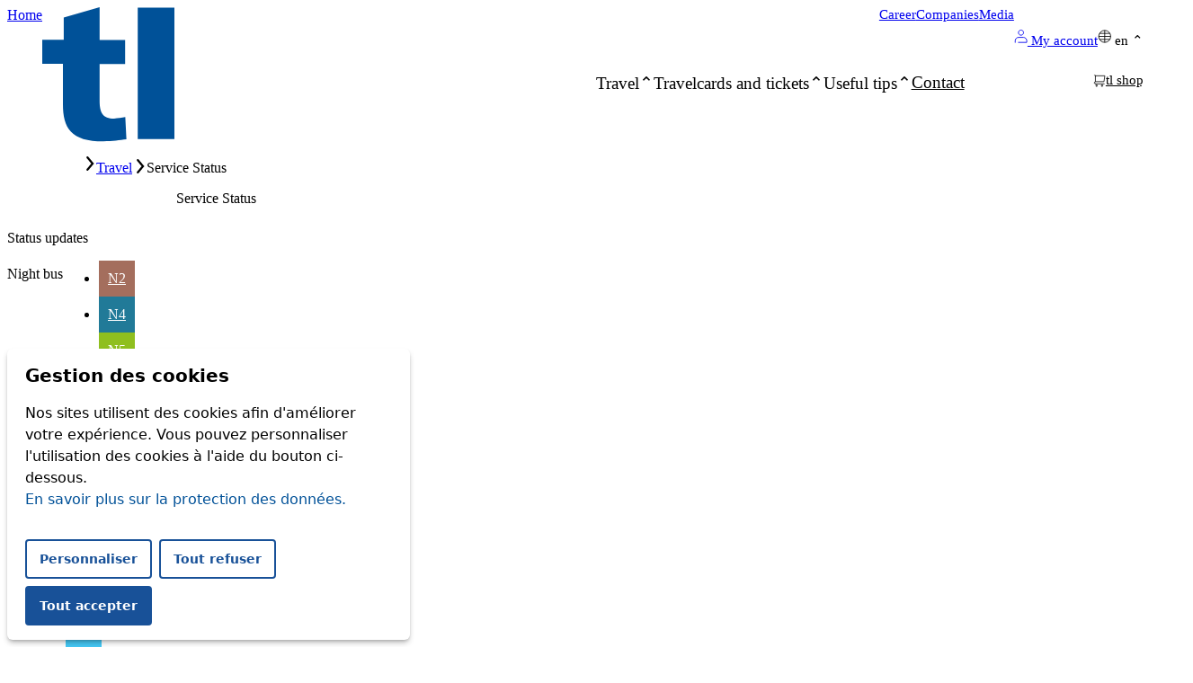

--- FILE ---
content_type: text/html; charset=utf-8
request_url: https://www.t-l.ch/en/travel/service-status/?lines=32&priority=urgent
body_size: 15734
content:
<!DOCTYPE html>
<html lang="en-GB">
<head>
  <title>Service Status - Lausanne public transport</title>
  <meta charset="UTF-8" />
  <meta http-equiv="X-UA-Compatible" content="IE=edge,chrome=1" />
  <meta name="format-detection" content="telephone=no" />
  <meta name="viewport" content="width=device-width, initial-scale=1.0" />
  <link rel="pingback" href="https://www.t-l.ch/wp/xmlrpc.php" />

  <script defer src="https://cdn.jsdelivr.net/npm/alpinejs@3.x.x/dist/cdn.min.js"></script>

  
      <!-- Google Tag Manager -->
    <script>(function(w,d,s,l,i){w[l]=w[l]||[];w[l].push({'gtm.start':
          new Date().getTime(),event:'gtm.js'});var f=d.getElementsByTagName(s)[0],
        j=d.createElement(s),dl=l!='dataLayer'?'&l='+l:'';j.async=true;j.src=
        'https://www.googletagmanager.com/gtm.js?id='+i+dl;f.parentNode.insertBefore(j,f);
      })(window,document,'script','dataLayer','GTM-KGSQH4');</script>
    <!-- End Google Tag Manager -->
  
  <meta name='robots' content='index, follow, max-image-preview:large, max-snippet:-1, max-video-preview:-1' />
	<style>img:is([sizes="auto" i], [sizes^="auto," i]) { contain-intrinsic-size: 3000px 1500px }</style>
	<link rel="alternate" href="https://www.t-l.ch/voyager/info-trafic/" hreflang="fr" />
<link rel="alternate" href="https://www.t-l.ch/en/travel/service-status/" hreflang="en" />

	<!-- This site is optimized with the Yoast SEO plugin v23.9 - https://yoast.com/wordpress/plugins/seo/ -->
	<meta name="description" content="Find out in real time the state of traffic on the tl network (bus, m1, m2, LEB) and be informed if your line is experiencing disruptions." />
	<link rel="canonical" href="https://www.t-l.ch/en/travel/service-status/" />
	<meta property="og:locale" content="en_GB" />
	<meta property="og:locale:alternate" content="fr_FR" />
	<meta property="og:type" content="article" />
	<meta property="og:title" content="Service Status - Lausanne public transport" />
	<meta property="og:description" content="Find out in real time the state of traffic on the tl network (bus, m1, m2, LEB) and be informed if your line is experiencing disruptions." />
	<meta property="og:url" content="https://www.t-l.ch/en/travel/service-status/" />
	<meta property="og:site_name" content="Lausanne public transport" />
	<meta property="article:modified_time" content="2023-03-02T10:13:12+00:00" />
	<meta name="twitter:card" content="summary_large_image" />
	<script type="application/ld+json" class="yoast-schema-graph">{"@context":"https://schema.org","@graph":[{"@type":"WebPage","@id":"https://www.t-l.ch/en/travel/service-status/","url":"https://www.t-l.ch/en/travel/service-status/","name":"Service Status - Lausanne public transport","isPartOf":{"@id":"https://www.t-l.ch/en/home/#website"},"datePublished":"2023-02-27T12:20:08+00:00","dateModified":"2023-03-02T10:13:12+00:00","description":"Find out in real time the state of traffic on the tl network (bus, m1, m2, LEB) and be informed if your line is experiencing disruptions.","breadcrumb":{"@id":"https://www.t-l.ch/en/travel/service-status/#breadcrumb"},"inLanguage":"en-GB","potentialAction":[{"@type":"ReadAction","target":["https://www.t-l.ch/en/travel/service-status/"]}]},{"@type":"BreadcrumbList","@id":"https://www.t-l.ch/en/travel/service-status/#breadcrumb","itemListElement":[{"@type":"ListItem","position":1,"name":"Home","item":"https://www.t-l.ch/en/home/"},{"@type":"ListItem","position":2,"name":"Travel","item":"https://www.t-l.ch/en/travel/"},{"@type":"ListItem","position":3,"name":"Service Status"}]},{"@type":"WebSite","@id":"https://www.t-l.ch/en/home/#website","url":"https://www.t-l.ch/en/home/","name":"Lausanne public transport","description":"","potentialAction":[{"@type":"SearchAction","target":{"@type":"EntryPoint","urlTemplate":"https://www.t-l.ch/en/home/?s={search_term_string}"},"query-input":{"@type":"PropertyValueSpecification","valueRequired":true,"valueName":"search_term_string"}}],"inLanguage":"en-GB"}]}</script>
	<!-- / Yoast SEO plugin. -->


<link rel='stylesheet' id='wp-block-library-css' href='https://www.t-l.ch/wp/wp-includes/css/dist/block-library/style.min.css?ver=6.8.2' type='text/css' media='all' />
<style id='filebird-block-filebird-gallery-style-inline-css' type='text/css'>
ul.filebird-block-filebird-gallery{margin:auto!important;padding:0!important;width:100%}ul.filebird-block-filebird-gallery.layout-grid{display:grid;grid-gap:20px;align-items:stretch;grid-template-columns:repeat(var(--columns),1fr);justify-items:stretch}ul.filebird-block-filebird-gallery.layout-grid li img{border:1px solid #ccc;box-shadow:2px 2px 6px 0 rgba(0,0,0,.3);height:100%;max-width:100%;-o-object-fit:cover;object-fit:cover;width:100%}ul.filebird-block-filebird-gallery.layout-masonry{-moz-column-count:var(--columns);-moz-column-gap:var(--space);column-gap:var(--space);-moz-column-width:var(--min-width);columns:var(--min-width) var(--columns);display:block;overflow:auto}ul.filebird-block-filebird-gallery.layout-masonry li{margin-bottom:var(--space)}ul.filebird-block-filebird-gallery li{list-style:none}ul.filebird-block-filebird-gallery li figure{height:100%;margin:0;padding:0;position:relative;width:100%}ul.filebird-block-filebird-gallery li figure figcaption{background:linear-gradient(0deg,rgba(0,0,0,.7),rgba(0,0,0,.3) 70%,transparent);bottom:0;box-sizing:border-box;color:#fff;font-size:.8em;margin:0;max-height:100%;overflow:auto;padding:3em .77em .7em;position:absolute;text-align:center;width:100%;z-index:2}ul.filebird-block-filebird-gallery li figure figcaption a{color:inherit}.fb-block-hover-animation-zoomIn figure{overflow:hidden}.fb-block-hover-animation-zoomIn figure img{transform:scale(1);transition:.3s ease-in-out}.fb-block-hover-animation-zoomIn figure:hover img{transform:scale(1.3)}.fb-block-hover-animation-shine figure{overflow:hidden;position:relative}.fb-block-hover-animation-shine figure:before{background:linear-gradient(90deg,hsla(0,0%,100%,0) 0,hsla(0,0%,100%,.3));content:"";display:block;height:100%;left:-75%;position:absolute;top:0;transform:skewX(-25deg);width:50%;z-index:2}.fb-block-hover-animation-shine figure:hover:before{animation:shine .75s}@keyframes shine{to{left:125%}}.fb-block-hover-animation-opacity figure{overflow:hidden}.fb-block-hover-animation-opacity figure img{opacity:1;transition:.3s ease-in-out}.fb-block-hover-animation-opacity figure:hover img{opacity:.5}.fb-block-hover-animation-grayscale figure img{filter:grayscale(100%);transition:.3s ease-in-out}.fb-block-hover-animation-grayscale figure:hover img{filter:grayscale(0)}

</style>
<style id='global-styles-inline-css' type='text/css'>
:root{--wp--preset--aspect-ratio--square: 1;--wp--preset--aspect-ratio--4-3: 4/3;--wp--preset--aspect-ratio--3-4: 3/4;--wp--preset--aspect-ratio--3-2: 3/2;--wp--preset--aspect-ratio--2-3: 2/3;--wp--preset--aspect-ratio--16-9: 16/9;--wp--preset--aspect-ratio--9-16: 9/16;--wp--preset--color--black: #000000;--wp--preset--color--cyan-bluish-gray: #abb8c3;--wp--preset--color--white: #ffffff;--wp--preset--color--pale-pink: #f78da7;--wp--preset--color--vivid-red: #cf2e2e;--wp--preset--color--luminous-vivid-orange: #ff6900;--wp--preset--color--luminous-vivid-amber: #fcb900;--wp--preset--color--light-green-cyan: #7bdcb5;--wp--preset--color--vivid-green-cyan: #00d084;--wp--preset--color--pale-cyan-blue: #8ed1fc;--wp--preset--color--vivid-cyan-blue: #0693e3;--wp--preset--color--vivid-purple: #9b51e0;--wp--preset--gradient--vivid-cyan-blue-to-vivid-purple: linear-gradient(135deg,rgba(6,147,227,1) 0%,rgb(155,81,224) 100%);--wp--preset--gradient--light-green-cyan-to-vivid-green-cyan: linear-gradient(135deg,rgb(122,220,180) 0%,rgb(0,208,130) 100%);--wp--preset--gradient--luminous-vivid-amber-to-luminous-vivid-orange: linear-gradient(135deg,rgba(252,185,0,1) 0%,rgba(255,105,0,1) 100%);--wp--preset--gradient--luminous-vivid-orange-to-vivid-red: linear-gradient(135deg,rgba(255,105,0,1) 0%,rgb(207,46,46) 100%);--wp--preset--gradient--very-light-gray-to-cyan-bluish-gray: linear-gradient(135deg,rgb(238,238,238) 0%,rgb(169,184,195) 100%);--wp--preset--gradient--cool-to-warm-spectrum: linear-gradient(135deg,rgb(74,234,220) 0%,rgb(151,120,209) 20%,rgb(207,42,186) 40%,rgb(238,44,130) 60%,rgb(251,105,98) 80%,rgb(254,248,76) 100%);--wp--preset--gradient--blush-light-purple: linear-gradient(135deg,rgb(255,206,236) 0%,rgb(152,150,240) 100%);--wp--preset--gradient--blush-bordeaux: linear-gradient(135deg,rgb(254,205,165) 0%,rgb(254,45,45) 50%,rgb(107,0,62) 100%);--wp--preset--gradient--luminous-dusk: linear-gradient(135deg,rgb(255,203,112) 0%,rgb(199,81,192) 50%,rgb(65,88,208) 100%);--wp--preset--gradient--pale-ocean: linear-gradient(135deg,rgb(255,245,203) 0%,rgb(182,227,212) 50%,rgb(51,167,181) 100%);--wp--preset--gradient--electric-grass: linear-gradient(135deg,rgb(202,248,128) 0%,rgb(113,206,126) 100%);--wp--preset--gradient--midnight: linear-gradient(135deg,rgb(2,3,129) 0%,rgb(40,116,252) 100%);--wp--preset--font-size--small: 13px;--wp--preset--font-size--medium: 20px;--wp--preset--font-size--large: 36px;--wp--preset--font-size--x-large: 42px;--wp--preset--spacing--20: 0.44rem;--wp--preset--spacing--30: 0.67rem;--wp--preset--spacing--40: 1rem;--wp--preset--spacing--50: 1.5rem;--wp--preset--spacing--60: 2.25rem;--wp--preset--spacing--70: 3.38rem;--wp--preset--spacing--80: 5.06rem;--wp--preset--shadow--natural: 6px 6px 9px rgba(0, 0, 0, 0.2);--wp--preset--shadow--deep: 12px 12px 50px rgba(0, 0, 0, 0.4);--wp--preset--shadow--sharp: 6px 6px 0px rgba(0, 0, 0, 0.2);--wp--preset--shadow--outlined: 6px 6px 0px -3px rgba(255, 255, 255, 1), 6px 6px rgba(0, 0, 0, 1);--wp--preset--shadow--crisp: 6px 6px 0px rgba(0, 0, 0, 1);}:root { --wp--style--global--content-size: 800px;--wp--style--global--wide-size: 800px; }:where(body) { margin: 0; }.wp-site-blocks > .alignleft { float: left; margin-right: 2em; }.wp-site-blocks > .alignright { float: right; margin-left: 2em; }.wp-site-blocks > .aligncenter { justify-content: center; margin-left: auto; margin-right: auto; }:where(.is-layout-flex){gap: 0.5em;}:where(.is-layout-grid){gap: 0.5em;}.is-layout-flow > .alignleft{float: left;margin-inline-start: 0;margin-inline-end: 2em;}.is-layout-flow > .alignright{float: right;margin-inline-start: 2em;margin-inline-end: 0;}.is-layout-flow > .aligncenter{margin-left: auto !important;margin-right: auto !important;}.is-layout-constrained > .alignleft{float: left;margin-inline-start: 0;margin-inline-end: 2em;}.is-layout-constrained > .alignright{float: right;margin-inline-start: 2em;margin-inline-end: 0;}.is-layout-constrained > .aligncenter{margin-left: auto !important;margin-right: auto !important;}.is-layout-constrained > :where(:not(.alignleft):not(.alignright):not(.alignfull)){max-width: var(--wp--style--global--content-size);margin-left: auto !important;margin-right: auto !important;}.is-layout-constrained > .alignwide{max-width: var(--wp--style--global--wide-size);}body .is-layout-flex{display: flex;}.is-layout-flex{flex-wrap: wrap;align-items: center;}.is-layout-flex > :is(*, div){margin: 0;}body .is-layout-grid{display: grid;}.is-layout-grid > :is(*, div){margin: 0;}body{font-family: var(--wp--preset--font-family--system-fonts);font-size: var(--wp--preset--font-size--medium);padding-top: 0px;padding-right: 0px;padding-bottom: 0px;padding-left: 0px;}a:where(:not(.wp-element-button)){text-decoration: underline;}:root :where(.wp-element-button, .wp-block-button__link){background-color: #32373c;border-width: 0;color: #fff;font-family: inherit;font-size: inherit;line-height: inherit;padding: calc(0.667em + 2px) calc(1.333em + 2px);text-decoration: none;}.has-black-color{color: var(--wp--preset--color--black) !important;}.has-cyan-bluish-gray-color{color: var(--wp--preset--color--cyan-bluish-gray) !important;}.has-white-color{color: var(--wp--preset--color--white) !important;}.has-pale-pink-color{color: var(--wp--preset--color--pale-pink) !important;}.has-vivid-red-color{color: var(--wp--preset--color--vivid-red) !important;}.has-luminous-vivid-orange-color{color: var(--wp--preset--color--luminous-vivid-orange) !important;}.has-luminous-vivid-amber-color{color: var(--wp--preset--color--luminous-vivid-amber) !important;}.has-light-green-cyan-color{color: var(--wp--preset--color--light-green-cyan) !important;}.has-vivid-green-cyan-color{color: var(--wp--preset--color--vivid-green-cyan) !important;}.has-pale-cyan-blue-color{color: var(--wp--preset--color--pale-cyan-blue) !important;}.has-vivid-cyan-blue-color{color: var(--wp--preset--color--vivid-cyan-blue) !important;}.has-vivid-purple-color{color: var(--wp--preset--color--vivid-purple) !important;}.has-black-background-color{background-color: var(--wp--preset--color--black) !important;}.has-cyan-bluish-gray-background-color{background-color: var(--wp--preset--color--cyan-bluish-gray) !important;}.has-white-background-color{background-color: var(--wp--preset--color--white) !important;}.has-pale-pink-background-color{background-color: var(--wp--preset--color--pale-pink) !important;}.has-vivid-red-background-color{background-color: var(--wp--preset--color--vivid-red) !important;}.has-luminous-vivid-orange-background-color{background-color: var(--wp--preset--color--luminous-vivid-orange) !important;}.has-luminous-vivid-amber-background-color{background-color: var(--wp--preset--color--luminous-vivid-amber) !important;}.has-light-green-cyan-background-color{background-color: var(--wp--preset--color--light-green-cyan) !important;}.has-vivid-green-cyan-background-color{background-color: var(--wp--preset--color--vivid-green-cyan) !important;}.has-pale-cyan-blue-background-color{background-color: var(--wp--preset--color--pale-cyan-blue) !important;}.has-vivid-cyan-blue-background-color{background-color: var(--wp--preset--color--vivid-cyan-blue) !important;}.has-vivid-purple-background-color{background-color: var(--wp--preset--color--vivid-purple) !important;}.has-black-border-color{border-color: var(--wp--preset--color--black) !important;}.has-cyan-bluish-gray-border-color{border-color: var(--wp--preset--color--cyan-bluish-gray) !important;}.has-white-border-color{border-color: var(--wp--preset--color--white) !important;}.has-pale-pink-border-color{border-color: var(--wp--preset--color--pale-pink) !important;}.has-vivid-red-border-color{border-color: var(--wp--preset--color--vivid-red) !important;}.has-luminous-vivid-orange-border-color{border-color: var(--wp--preset--color--luminous-vivid-orange) !important;}.has-luminous-vivid-amber-border-color{border-color: var(--wp--preset--color--luminous-vivid-amber) !important;}.has-light-green-cyan-border-color{border-color: var(--wp--preset--color--light-green-cyan) !important;}.has-vivid-green-cyan-border-color{border-color: var(--wp--preset--color--vivid-green-cyan) !important;}.has-pale-cyan-blue-border-color{border-color: var(--wp--preset--color--pale-cyan-blue) !important;}.has-vivid-cyan-blue-border-color{border-color: var(--wp--preset--color--vivid-cyan-blue) !important;}.has-vivid-purple-border-color{border-color: var(--wp--preset--color--vivid-purple) !important;}.has-vivid-cyan-blue-to-vivid-purple-gradient-background{background: var(--wp--preset--gradient--vivid-cyan-blue-to-vivid-purple) !important;}.has-light-green-cyan-to-vivid-green-cyan-gradient-background{background: var(--wp--preset--gradient--light-green-cyan-to-vivid-green-cyan) !important;}.has-luminous-vivid-amber-to-luminous-vivid-orange-gradient-background{background: var(--wp--preset--gradient--luminous-vivid-amber-to-luminous-vivid-orange) !important;}.has-luminous-vivid-orange-to-vivid-red-gradient-background{background: var(--wp--preset--gradient--luminous-vivid-orange-to-vivid-red) !important;}.has-very-light-gray-to-cyan-bluish-gray-gradient-background{background: var(--wp--preset--gradient--very-light-gray-to-cyan-bluish-gray) !important;}.has-cool-to-warm-spectrum-gradient-background{background: var(--wp--preset--gradient--cool-to-warm-spectrum) !important;}.has-blush-light-purple-gradient-background{background: var(--wp--preset--gradient--blush-light-purple) !important;}.has-blush-bordeaux-gradient-background{background: var(--wp--preset--gradient--blush-bordeaux) !important;}.has-luminous-dusk-gradient-background{background: var(--wp--preset--gradient--luminous-dusk) !important;}.has-pale-ocean-gradient-background{background: var(--wp--preset--gradient--pale-ocean) !important;}.has-electric-grass-gradient-background{background: var(--wp--preset--gradient--electric-grass) !important;}.has-midnight-gradient-background{background: var(--wp--preset--gradient--midnight) !important;}.has-small-font-size{font-size: var(--wp--preset--font-size--small) !important;}.has-medium-font-size{font-size: var(--wp--preset--font-size--medium) !important;}.has-large-font-size{font-size: var(--wp--preset--font-size--large) !important;}.has-x-large-font-size{font-size: var(--wp--preset--font-size--x-large) !important;}
:where(.wp-block-post-template.is-layout-flex){gap: 1.25em;}:where(.wp-block-post-template.is-layout-grid){gap: 1.25em;}
:where(.wp-block-columns.is-layout-flex){gap: 2em;}:where(.wp-block-columns.is-layout-grid){gap: 2em;}
:root :where(.wp-block-pullquote){font-size: 1.5em;line-height: 1.6;}
</style>
<link rel='stylesheet' id='tl-css-css' href='https://www.t-l.ch/app/plugins/tl-plugins/assets/css/tl.min.css?ver=2.1.0' type='text/css' media='all' />
<link rel='stylesheet' id='wp-postratings-css' href='https://www.t-l.ch/app/plugins/wp-postratings/css/postratings-css.css?ver=1.91.2' type='text/css' media='all' />
<link rel='stylesheet' id='tl-main-styles-css' href='https://www.t-l.ch/app/themes/tl/build/css/styles.css?ver=f68350' type='text/css' media='all' />
<link rel='stylesheet' id='tl-override-styles-css' href='https://www.t-l.ch/app/themes/tl/assets/css/override.css?ver=f68350' type='text/css' media='all' />
<link rel='stylesheet' id='dashicons-css' href='https://www.t-l.ch/wp/wp-includes/css/dashicons.min.css?ver=6.8.2' type='text/css' media='all' />
<script type="text/javascript" src="https://www.t-l.ch/wp/wp-includes/js/jquery/jquery.min.js?ver=3.7.1" id="jquery-core-js"></script>
<script type="text/javascript" src="https://www.t-l.ch/wp/wp-includes/js/jquery/jquery-migrate.min.js?ver=3.4.1" id="jquery-migrate-js"></script>
<script type="text/javascript" src="https://www.t-l.ch/app/themes/tl/build/javascript/header.bundle.js?ver=f68350" id="tl-js-header-js"></script>
<link rel="https://api.w.org/" href="https://www.t-l.ch/wp-json/" /><link rel="alternate" title="JSON" type="application/json" href="https://www.t-l.ch/wp-json/wp/v2/pages/2754" /><link rel="EditURI" type="application/rsd+xml" title="RSD" href="https://www.t-l.ch/wp/xmlrpc.php?rsd" />
<meta name="generator" content="WordPress 6.8.2" />
<link rel='shortlink' href='https://www.t-l.ch/?p=2754' />
<link rel="alternate" title="oEmbed (JSON)" type="application/json+oembed" href="https://www.t-l.ch/wp-json/oembed/1.0/embed?url=https%3A%2F%2Fwww.t-l.ch%2Fen%2Ftravel%2Fservice-status%2F&#038;lang=en" />
<link rel="alternate" title="oEmbed (XML)" type="text/xml+oembed" href="https://www.t-l.ch/wp-json/oembed/1.0/embed?url=https%3A%2F%2Fwww.t-l.ch%2Fen%2Ftravel%2Fservice-status%2F&#038;format=xml&#038;lang=en" />
<link rel="icon" href="https://www.t-l.ch/app/uploads/2023/02/favicon.png" sizes="32x32" />
<link rel="icon" href="https://www.t-l.ch/app/uploads/2023/02/favicon.png" sizes="192x192" />
<link rel="apple-touch-icon" href="https://www.t-l.ch/app/uploads/2023/02/favicon.png" />
<meta name="msapplication-TileImage" content="https://www.t-l.ch/app/uploads/2023/02/favicon.png" />
		<style type="text/css" id="wp-custom-css">
			.line-R20{background-color:#58B947}
.line-Bus-m1{background-color:#EC008C}
.line-Bus-LEB{background-color:#58B947}		</style>
		
</head>
<body class="wp-singular page-template page-template-page-traffic-jam page-template-page-traffic-jam-php page page-id-2754 page-child parent-pageid-212 wp-theme-tl">

<!-- Google Tag Manager (noscript) -->
<noscript><iframe src="https://www.googletagmanager.com/ns.html?id=GTM-KGSQH4"
                  height="0" width="0" style="display:none;visibility:hidden"></iframe></noscript>
<!-- End Google Tag Manager (noscript) -->

<div style="display:none">
  <svg
    xmlns="http://www.w3.org/2000/svg"
    fill="none"
    viewBox="0 0 17 12"
    id="arrow-right"
  >
    <path
      fill="currentColor"
      d="M10.001 1.73A.923.923 0 0 1 11.307.424l4.923 4.923c.36.36.36.945 0 1.306l-4.923 4.923A.923.923 0 0 1 10 10.27l3.347-3.347H1.423a.923.923 0 0 1 0-1.846h11.925z"
    ></path>
  </svg>
  <svg
    xmlns="http://www.w3.org/2000/svg"
    fill="none"
    viewBox="0 0 20 25"
    id="appstore"
  >
    <path
      fill="currentColor"
      d="M16.684 13.2c0-3.04 2.5-4.56 2.662-4.64-1.452-2.08-3.71-2.4-4.517-2.4-1.856-.16-3.71 1.12-4.679 1.12-.968 0-2.42-1.12-4.033-1.04-2.017 0-3.953 1.2-5.002 3.04-2.178 3.76-.564 9.2 1.533 12.24 1.049 1.44 2.259 3.12 3.872 3.04 1.533-.08 2.178-.96 4.033-.96s2.42.96 4.034.96c1.694 0 2.742-1.52 3.71-2.96 1.21-1.68 1.694-3.36 1.694-3.44-.08-.08-3.307-1.28-3.307-4.96m-3.065-9.04c.806-1.04 1.371-2.48 1.29-3.92-1.21.08-2.742.8-3.63 1.84-.806.88-1.452 2.4-1.29 3.76 1.371.16 2.742-.64 3.63-1.68"
    ></path>
  </svg>
  <svg
    xmlns="http://www.w3.org/2000/svg"
    fill="none"
    viewBox="0 0 18 19"
    id="playstore"
  >
    <path
      fill="currentColor"
      d="M12.892 6.76 1.518.6C1.196.44.873.36.631.44l9.277 9.2zm0 5.84 3.872-2.08c.807-.4.807-1.12 0-1.6l-3.872-2.16-2.904 2.88z"
    ></path>
    <path
      fill="currentColor"
      d="M.631.44C.308.52.066.92.066 1.4v16.56c0 .48.242.88.565.96l9.357-9.28z"
    ></path>
    <path
      fill="currentColor"
      d="M.63 18.92c.243.08.566.08.888-.16l11.374-6.24-2.904-2.88-9.357 9.28z"
    ></path>
  </svg>
  <svg
    xmlns="http://www.w3.org/2000/svg"
    fill="none"
    viewBox="0 0 18 19"
    id="cart"
  >
    <path
      stroke="currentColor"
      stroke-linecap="round"
      stroke-linejoin="round"
      d="M3.86 3.458 2.68 1H1m15.234 13.33H3.857m1.696 3.484a1.05 1.05 0 1 1 0-2.102 1.05 1.05 0 0 1 0 2.102m7.707 0a1.05 1.05 0 1 1 0-2.102 1.05 1.05 0 0 1 0 2.102m-9.4-6.591s-1.582.118-1.582 1.566c0 1.674 1.497 1.54 1.497 1.54M3.86 3.457v7.766h12.053l1.2-7.766z"
    ></path>
  </svg>
  <svg
    xmlns="http://www.w3.org/2000/svg"
    fill="none"
    viewBox="0 0 14 8"
    id="chevron-down"
  >
    <path
      stroke="currentColor"
      stroke-linecap="round"
      stroke-width="2"
      d="M13 1 7 6 1 1"
    ></path>
  </svg>
  <svg
    xmlns="http://www.w3.org/2000/svg"
    fill="none"
    viewBox="0 0 14 8"
    id="chevron-up"
  >
    <path
      stroke="currentColor"
      stroke-linecap="round"
      stroke-width="2"
      d="m1 7 6-5 6 5"
    ></path>
  </svg>
  <svg
    xmlns="http://www.w3.org/2000/svg"
    fill="none"
    viewBox="0 0 11 14"
    id="chevron-left"
  >
    <path
      stroke="currentColor"
      stroke-linecap="round"
      stroke-width="2"
      d="M7 1 2 7l5 6"
    ></path>
  </svg>
  <svg
    xmlns="http://www.w3.org/2000/svg"
    fill="none"
    viewBox="0 0 5 14"
    id="chevron-right"
  >
    <path
      stroke="currentColor"
      stroke-linecap="round"
      stroke-width="2"
      d="m1 13 5-6-5-6"
    ></path>
  </svg>
  <svg
    xmlns="http://www.w3.org/2000/svg"
    fill="none"
    viewBox="0 0 20 20"
    id="clock"
  >
    <path
      stroke="currentColor"
      stroke-miterlimit="10"
      stroke-width="1.5"
      d="M14.01 17.89a8.94 8.94 0 0 0 4.87-7.96C18.87 5 14.87 1 9.94 1S1 5 1 9.94s4 8.94 8.94 8.94"
    ></path>
    <path
      stroke="currentColor"
      stroke-linejoin="round"
      stroke-width="1.5"
      d="M9.64 6.69v3.48l5.17-3.39"
    ></path>
  </svg>
  <svg
    xmlns="http://www.w3.org/2000/svg"
    fill="none"
    viewBox="0 0 15 14"
    id="double-chevron-left"
  >
    <path
      stroke="currentColor"
      stroke-linecap="round"
      stroke-width="2"
      d="m13.643 1-5.01 6 5.01 6M6.63 1 1.62 7l5.01 6"
    ></path>
  </svg>
  <svg
    xmlns="http://www.w3.org/2000/svg"
    fill="none"
    viewBox="0 0 15 14"
    id="double-chevron-right"
  >
    <path
      stroke="currentColor"
      stroke-linecap="round"
      stroke-width="2"
      d="m1.267 13 5.01-6-5.01-6M8.28 13l5.01-6-5.01-6"
    ></path>
  </svg>
  <svg
    xmlns="http://www.w3.org/2000/svg"
    fill="none"
    viewBox="0 0 18 16"
    id="download"
  >
    <path
      stroke="currentColor"
      stroke-width="2"
      d="M1 11.895V15h16v-3.092M4.531 7.387 9 10.254m0 0 4.463-2.867M9 10.254V0"
    ></path>
  </svg>
  <svg
    xmlns="http://www.w3.org/2000/svg"
    fill="none"
    viewBox="0 0 15 15"
    id="external"
  >
    <path
      stroke="currentColor"
      stroke-linecap="round"
      stroke-linejoin="round"
      stroke-width="2"
      d="M11.5 8.8V3.2H5.902m-3.103 8.702 8.701-8.7"
    ></path>
  </svg>
  <svg
    xmlns="http://www.w3.org/2000/svg"
    fill="none"
    viewBox="0 0 11 21"
    id="facebook"
  >
    <path
      fill="currentColor"
      d="M2.75 7H0v3.5h2.75V21h4.583V10.5h3.339L11 7H7.333V5.541c0-.835.176-1.166 1.022-1.166H11V0H7.51C4.212 0 2.75 1.385 2.75 4.038z"
    ></path>
  </svg>
  <svg
    xmlns="http://www.w3.org/2000/svg"
    fill="none"
    viewBox="0 0 24 24"
    id="faq-abo"
  >
    <path
      stroke="currentColor"
      stroke-linecap="round"
      stroke-linejoin="round"
      stroke-width="1.5"
      d="M9.375 9.375a2.625 2.625 0 1 0 5.25 0 2.625 2.625 0 0 0-5.25 0M7.5 17.25a4.5 4.5 0 1 1 9 0z"
    ></path>
    <path
      stroke="currentColor"
      stroke-linecap="round"
      stroke-linejoin="round"
      stroke-width="1.5"
      d="M3.75 3.75h16.5s3 0 3 3v10.5s0 3-3 3H3.75s-3 0-3-3V6.75s0-3 3-3"
    ></path>
  </svg>
  <svg
    xmlns="http://www.w3.org/2000/svg"
    fill="none"
    viewBox="0 0 25 24"
    id="faq-basket"
  >
    <path
      stroke="currentColor"
      stroke-linecap="round"
      stroke-linejoin="round"
      stroke-width="1.5"
      d="m5 8.625 4.5-5.25M20 8.625l-4.5-5.25m3.936 17.25H5.564a1.44 1.44 0 0 1-1.383-1.136l-2.138-9a1.484 1.484 0 0 1 1.383-1.864h18.148a1.484 1.484 0 0 1 1.383 1.864l-2.138 9a1.44 1.44 0 0 1-1.383 1.136M8 11.625v6m4.5-6v6m4.5-6v6"
    ></path>
  </svg>
  <svg
    xmlns="http://www.w3.org/2000/svg"
    fill="none"
    viewBox="0 0 24 24"
    id="faq-club"
  >
    <g
      stroke="currentColor"
      stroke-linecap="round"
      stroke-linejoin="round"
      stroke-width="1.5"
      clip-path="url(#faq-club_svg__a)"
    >
      <path
        d="M2.25 6a2.25 2.25 0 1 0 4.5 0 2.25 2.25 0 0 0-4.5 0M4.5 9.75A3.75 3.75 0 0 0 .75 13.5v2.25h1.5l.75 6h3M17.25 6a2.25 2.25 0 1 0 4.5 0 2.25 2.25 0 0 0-4.5 0m2.25 3.75a3.75 3.75 0 0 1 3.75 3.75v2.25h-1.5l-.75 6h-3m-9-18a3 3 0 1 0 6 0 3 3 0 0 0-6 0m8.25 9.75a5.25 5.25 0 1 0-10.5 0v2.25H9l.75 7.5h4.5l.75-7.5h2.25z"
      ></path>
    </g>
    <defs>
      <clipPath id="faq-club_svg__a">
        <path fill="currentColor" d="M0 0h24v24H0z"></path>
      </clipPath>
    </defs>
  </svg>
  <svg
    xmlns="http://www.w3.org/2000/svg"
    fill="none"
    viewBox="0 0 25 24"
    id="faq-cost"
  >
    <path
      stroke="currentColor"
      stroke-linecap="round"
      stroke-linejoin="round"
      stroke-width="1.5"
      d="M3.47 2.771 14.408 5.88A3.77 3.77 0 0 1 17 9.38v10.51a2.052 2.052 0 0 1-2.6 2.167l-9.048-2.46a3.7 3.7 0 0 1-2.6-3.457V4.688a2.75 2.75 0 0 1 2.67-2.813H19.25a3 3 0 0 1 3 3v8.953a3.073 3.073 0 0 1-3.11 3.047H17"
    ></path>
    <path
      stroke="currentColor"
      stroke-width="1.5"
      d="M12.875 13.875a.375.375 0 0 1 0-.75m0 .75a.375.375 0 0 0 0-.75"
    ></path>
    <path
      stroke="currentColor"
      stroke-linecap="round"
      stroke-linejoin="round"
      stroke-width="1.5"
      d="M22.25 9.375H17"
    ></path>
  </svg>
  <svg
    xmlns="http://www.w3.org/2000/svg"
    fill="none"
    viewBox="0 0 25 24"
    id="faq-infraction"
  >
    <g
      stroke="currentColor"
      stroke-linecap="round"
      stroke-linejoin="round"
      stroke-width="1.5"
      clip-path="url(#faq-infraction_svg__a)"
    >
      <path
        d="M7.25 15.25H5a3.75 3.75 0 0 1 0-7.5h2.25zm0 0a22.3 22.3 0 0 1 12.366 3.744l1.134.756V3.25l-1.134.756A22.3 22.3 0 0 1 7.25 7.75zM23.75 10v3m-16.5 2.25A7.24 7.24 0 0 0 9.5 20.5"
      ></path>
    </g>
    <defs>
      <clipPath id="faq-infraction_svg__a">
        <path fill="currentColor" d="M.5 0h24v24H.5z"></path>
      </clipPath>
    </defs>
  </svg>
  <svg
    xmlns="http://www.w3.org/2000/svg"
    fill="none"
    viewBox="0 0 24 24"
    id="faq-job"
  >
    <g
      stroke="currentColor"
      stroke-linecap="round"
      stroke-linejoin="round"
      stroke-width="1.5"
      clip-path="url(#faq-job_svg__a)"
    >
      <path
        d="M2.25 3.75a3 3 0 1 0 6 0 3 3 0 0 0-6 0m3 4.5v6M9.69 12a4.5 4.5 0 0 0-8.94.74v3h1.5L3 23.25h4.5l.75-7.5m4-1.5h10s1 0 1 1v7s0 1-1 1h-10s-1 0-1-1v-7s0-1 1-1m-1 3.75h12m-6 0v2M15 14.25V13a2.25 2.25 0 0 1 4.5 0v1.25"
      ></path>
    </g>
    <defs>
      <clipPath id="faq-job_svg__a">
        <path fill="currentColor" d="M0 0h24v24H0z"></path>
      </clipPath>
    </defs>
  </svg>
  <svg
    xmlns="http://www.w3.org/2000/svg"
    fill="none"
    viewBox="0 0 24 24"
    id="faq-map"
  >
    <path
      stroke="currentColor"
      stroke-linecap="round"
      stroke-linejoin="round"
      stroke-width="1.5"
      d="M16.221 2.663a1.47 1.47 0 0 0-1.092 0L8.871 5.167c-.35.14-.741.14-1.092 0L1.984 2.848a.735.735 0 0 0-1.009.686v14.085c0 .602.366 1.142.924 1.366l5.88 2.352c.35.14.742.14 1.092 0l6.258-2.504c.35-.14.742-.14 1.092 0l5.796 2.314a.735.735 0 0 0 1.008-.686V6.38a1.47 1.47 0 0 0-.924-1.365zM8.325 5.271v16.17m7.35-18.882v16.17"
    ></path>
  </svg>
  <svg
    xmlns="http://www.w3.org/2000/svg"
    fill="none"
    viewBox="0 0 25 24"
    id="faq-schedule"
  >
    <g
      stroke="currentColor"
      stroke-linecap="round"
      stroke-linejoin="round"
      stroke-width="1.5"
      clip-path="url(#faq-schedule_svg__a)"
    >
      <path
        d="M15.5 3.75a3 3 0 1 0 6 0 3 3 0 0 0-6 0m-2.25 10.5v1.5h2.25l.75 7.5h4.5l.75-7.5h2.25V13.5a5.252 5.252 0 0 0-7.5-4.745m2.25-.505v4.5m-17.25-6a6 6 0 1 0 12 0 6 6 0 0 0-12 0"
      ></path>
      <path d="M9.821 6.75H7.25V4.178"></path>
    </g>
    <defs>
      <clipPath id="faq-schedule_svg__a">
        <path fill="currentColor" d="M.5 0h24v24H.5z"></path>
      </clipPath>
    </defs>
  </svg>
  <svg
    xmlns="http://www.w3.org/2000/svg"
    fill="none"
    viewBox="0 0 24 24"
    id="faq-ticket"
  >
    <g
      stroke="currentColor"
      stroke-linecap="round"
      stroke-linejoin="round"
      stroke-width="1.5"
      clip-path="url(#faq-ticket_svg__a)"
    >
      <path
        d="M10.75 23.25h-7a3 3 0 0 1-3-3V3.75a3 3 0 0 1 3-3h7.5a3 3 0 0 1 3 3v5.5M.75 19.125h10"
      ></path>
      <path
        d="M3.75 6.375v-1.5h1.5m3 0h3v3h-3zm-4.5 7.5h3v3h-3zm0-3h3m2.25 1.5h2.25m-.5 3v1.5H9m5.5-3.625h7.75s1 0 1 1v7.75s0 1-1 1H14.5s-1 0-1-1v-7.75s0-1 1-1m.5 9.75V23m6.75-1.5V23m-8.25-6.75h9.75"
      ></path>
      <path
        d="M16.125 18.5a.375.375 0 0 1 .375.375m-.75 0a.375.375 0 0 1 .375-.375m0 .75a.375.375 0 0 1-.375-.375m.75 0a.375.375 0 0 1-.375.375m4.5-.75a.375.375 0 0 1 .375.375m-.75 0a.375.375 0 0 1 .375-.375m0 .75a.375.375 0 0 1-.375-.375m.75 0a.375.375 0 0 1-.375.375"
      ></path>
    </g>
    <defs>
      <clipPath id="faq-ticket_svg__a">
        <path fill="currentColor" d="M0 0h24v24H0z"></path>
      </clipPath>
    </defs>
  </svg>
  <svg
    xmlns="http://www.w3.org/2000/svg"
    fill="none"
    viewBox="0 0 18 17"
    id="globe"
  >
    <path
      stroke="currentColor"
      stroke-miterlimit="10"
      d="M17.357 8.5H1.367m7.999 8a8 8 0 1 0 0-16m0 16a8 8 0 1 1 0-16m0 16V.5m6.917 4H2.45m13.833 7.991H2.45"
    ></path>
  </svg>
  <svg
    xmlns="http://www.w3.org/2000/svg"
    fill="none"
    viewBox="0 0 19 20"
    id="home"
  >
    <path
      stroke="currentColor"
      stroke-linecap="round"
      stroke-linejoin="round"
      stroke-width="1.08"
      d="M11.98 18.575h5.5v-9.03l-8.11-8.12L1 9.795v8.71h7.03v-4.87h3.47"
    ></path>
  </svg>
  <svg
    xmlns="http://www.w3.org/2000/svg"
    fill="none"
    viewBox="0 0 22 22"
    id="instagram"
  >
    <path
      fill="currentColor"
      d="M11.001 1.983c2.937 0 3.285.01 4.446.064 2.98.136 4.373 1.55 4.509 4.509.053 1.16.063 1.508.063 4.445s-.01 3.285-.063 4.445c-.137 2.956-1.525 4.373-4.51 4.509-1.16.053-1.506.064-4.445.064-2.937 0-3.285-.01-4.445-.064-2.988-.137-4.373-1.557-4.509-4.51-.053-1.16-.064-1.507-.064-4.445 0-2.937.012-3.284.064-4.445.137-2.958 1.525-4.373 4.51-4.509 1.16-.052 1.507-.063 4.444-.063m0-1.983C8.014 0 7.64.013 6.466.066 2.471.249.251 2.466.068 6.464.014 7.64 0 8.013 0 11s.013 3.362.066 4.536c.183 3.995 2.4 6.215 6.398 6.398C7.639 21.987 8.013 22 11 22s3.362-.013 4.536-.066c3.99-.183 6.216-2.4 6.397-6.398.054-1.174.067-1.549.067-4.536s-.013-3.361-.066-4.535c-.18-3.99-2.399-6.215-6.397-6.398C14.363.013 13.988 0 11 0zm0 5.351a5.649 5.649 0 1 0 0 11.298 5.649 5.649 0 0 0 0-11.298m0 9.316a3.666 3.666 0 1 1 0-7.333 3.666 3.666 0 0 1 0 7.333m5.872-10.858a1.32 1.32 0 1 0 0 2.64 1.32 1.32 0 0 0 0-2.64"
    ></path>
  </svg>
  <svg
    xmlns="http://www.w3.org/2000/svg"
    fill="none"
    viewBox="0 0 16 16"
    id="itinerary"
  >
    <path
      stroke="currentColor"
      stroke-miterlimit="10"
      stroke-width="1.5"
      d="M3.26 14.9a2.26 2.26 0 1 0 0-4.52 2.26 2.26 0 0 0 0 4.52zm9.38-9.38a2.26 2.26 0 1 0 0-4.52 2.26 2.26 0 0 0 0 4.52zm-7.78 5.53 5.89-5.89"
    ></path>
  </svg>
  <svg
    xmlns="http://www.w3.org/2000/svg"
    fill="none"
    viewBox="0 0 22 20"
    id="linkedin"
  >
    <path
      fill="currentColor"
      d="M4.565 2.174c0 1.2-1.018 2.174-2.273 2.174S.018 3.375.018 2.174C.018.974 1.036 0 2.292 0s2.273.974 2.273 2.174m.018 3.913H0V20h4.583zm7.317 0H7.346V20h4.555v-7.303c0-4.061 5.527-4.394 5.527 0V20H22v-8.81c0-6.852-8.178-6.602-10.1-3.23V6.088z"
    ></path>
  </svg>
  <svg
    xmlns="http://www.w3.org/2000/svg"
    fill="none"
    viewBox="0 0 21 18"
    id="map"
  >
    <path
      stroke="currentColor"
      stroke-linecap="round"
      stroke-linejoin="round"
      stroke-width="1.5"
      d="M7.333 6.154v11m6.334-16v11l6.27 3.813H20V4.529zm0 0-6.334 5L1 1.654v10.938l6.333 4.562 3.838-3.025"
    ></path>
  </svg>
  <svg
    xmlns="http://www.w3.org/2000/svg"
    fill="none"
    viewBox="0 0 27 27"
    id="pdf"
  >
    <path
      fill="currentColor"
      d="M9.626 14.791h1.291v-2.583h1.292q.55 0 .92-.372.372-.37.372-.92V9.625q0-.549-.371-.921a1.25 1.25 0 0 0-.921-.371H9.626zm1.291-3.875V9.625h1.292v1.291zm3.875 3.875h2.584q.55 0 .92-.372.372-.37.371-.92V9.626q0-.549-.37-.921a1.25 1.25 0 0 0-.921-.371h-2.584zm1.292-1.291V9.625h1.292V13.5zm3.875 1.291h1.292v-2.583h1.291v-1.292h-1.291V9.625h1.291V8.333H19.96v6.458zM8.334 21.25q-1.065 0-1.824-.759a2.5 2.5 0 0 1-.76-1.825v-15.5q0-1.065.76-1.825A2.49 2.49 0 0 1 8.334.583h15.5q1.066 0 1.825.758a2.5 2.5 0 0 1 .758 1.825v15.5a2.5 2.5 0 0 1-.758 1.825 2.5 2.5 0 0 1-1.825.759zm0-2.584h15.5v-15.5h-15.5zm-5.167 7.75q-1.065 0-1.824-.758a2.5 2.5 0 0 1-.759-1.825V5.75h2.583v18.083h18.084v2.583z"
    ></path>
  </svg>
  <svg
    xmlns="http://www.w3.org/2000/svg"
    fill="none"
    viewBox="0 0 13 21"
    id="phone"
  >
    <path
      fill="currentColor"
      d="M12.62 16.977 9.99 13.95a1.12 1.12 0 0 0-1.43-.208l-1.703 1.189a14.55 14.55 0 0 1-3.406-7.74l1.913-.71A1.2 1.2 0 0 0 6.1 5.168L5.575.995a1.1 1.1 0 0 0-.472-.796 1.12 1.12 0 0 0-.916-.164L1.642.724a1.83 1.83 0 0 0-.803.533 1.8 1.8 0 0 0-.417.865 21 21 0 0 0-.4 2.086 18.9 18.9 0 0 0 1.683 8.763 17.6 17.6 0 0 0 5.237 6.927q.834.548 1.745.96a1.59 1.59 0 0 0 1.703-.251l2.103-1.732a1.25 1.25 0 0 0 .504-.92 1.24 1.24 0 0 0-.377-.978"
    ></path>
  </svg>
  <svg
    xmlns="http://www.w3.org/2000/svg"
    fill="none"
    viewBox="0 0 22 22"
    id="pin"
  >
    <g
      stroke="currentColor"
      stroke-linecap="round"
      stroke-linejoin="round"
      stroke-width="2"
      clip-path="url(#pin_svg__a)"
    >
      <path
        d="M19.25 9.167c0 6.417-8.25 11.917-8.25 11.917s-8.25-5.5-8.25-11.917a8.25 8.25 0 0 1 16.5 0"
      ></path>
      <path d="M11 11.917a2.75 2.75 0 1 0 0-5.5 2.75 2.75 0 0 0 0 5.5"></path>
    </g>
    <defs>
      <clipPath id="pin_svg__a">
        <path fill="#fff" d="M0 0h22v22H0z"></path>
      </clipPath>
    </defs>
  </svg>
  <svg
    xmlns="http://www.w3.org/2000/svg"
    fill="none"
    viewBox="0 0 16 17"
    id="profile"
  >
    <path
      stroke="currentColor"
      stroke-miterlimit="10"
      d="M11.4 3.734c0 .642-.186 1.26-.541 1.794s-.85.944-1.436 1.192a3.15 3.15 0 0 1-1.845.185 3.2 3.2 0 0 1-1.637-.882 3.23 3.23 0 0 1-.872-1.655 3.24 3.24 0 0 1 .185-1.872 3.25 3.25 0 0 1 1.181-1.454A3.16 3.16 0 0 1 8.211.5c.849 0 1.66.34 2.262.944a3.24 3.24 0 0 1 .934 2.29zM.93 16.5v-2.46a4.35 4.35 0 0 1 1.243-3.032 4.22 4.22 0 0 1 2.98-1.26h6.1a4.2 4.2 0 0 1 2.98 1.26 4.38 4.38 0 0 1 1.243 3.033l-.024 2.034H4.52"
    ></path>
  </svg>
  <svg
    xmlns="http://www.w3.org/2000/svg"
    fill="none"
    viewBox="0 0 15 18"
    id="shopping-bag"
  >
    <path
      stroke="currentColor"
      stroke-miterlimit="10"
      d="M9.278 8.173V3.11C9.278 1.945 8.341 1 7.177 1a2.11 2.11 0 0 0-2.11 2.11v5.063M1.692 5.186.848 17h12.658l-.844-11.814z"
    ></path>
  </svg>
  <svg
    xmlns="http://www.w3.org/2000/svg"
    fill="currentColor"
    viewBox="0 0 1024 1024"
    id="twitter"
  >
    <path
      d="M921 912 601.11 445.745l.546.437L890.084 112h-96.385L558.738 384 372.15 112H119.367l298.648 435.31-.036-.037L103 912h96.385l261.222-302.618L668.217 912zM333.96 184.727l448.827 654.546h-76.38l-449.19-654.546z"
    ></path>
  </svg>
  <svg
    xmlns="http://www.w3.org/2000/svg"
    fill="none"
    viewBox="0 0 23 14"
    id="up-down"
  >
    <path
      stroke="currentColor"
      stroke-linecap="round"
      stroke-linejoin="round"
      stroke-width="2"
      d="M8.917 5.916 4.958 1.959 1 5.916m3.958 5.539V1.96M14 8.498l3.958 3.957 3.959-3.957m-3.959-5.539v9.496"
    ></path>
  </svg>
  <svg
    xmlns="http://www.w3.org/2000/svg"
    fill="none"
    viewBox="0 0 22 16"
    id="youtube"
  >
    <path
      fill="currentColor"
      fill-rule="evenodd"
      d="M20.84 1.16c.34.35.582.785.7 1.26.318 1.759.472 3.543.46 5.33a29 29 0 0 1-.46 5.25 2.78 2.78 0 0 1-1.94 2c-1.72.46-8.6.46-8.6.46s-6.88 0-8.6-.46a2.78 2.78 0 0 1-1.94-1.92A29 29 0 0 1 0 7.75a29 29 0 0 1 .46-5.29 2.78 2.78 0 0 1 1.94-2C4.12 0 11 0 11 0s6.88 0 8.6.42c.471.133.899.388 1.24.74M14.5 7.75l-5.75 3.27V4.48z"
      clip-rule="evenodd"
    ></path>
  </svg>
  <svg
    xmlns="http://www.w3.org/2000/svg"
    fill="none"
    viewBox="0 0 20 20"
    id="warning"
  >
    <g clip-path="url(#warning_svg__a)">
      <path
        fill="currentColor"
        d="M19.7 15.404 12.278 1.37a2.577 2.577 0 0 0-4.554 0L.3 15.404a2.566 2.566 0 0 0 2.278 3.763h14.846a2.566 2.566 0 0 0 2.278-3.763M10 16.667a1.25 1.25 0 1 1 0-2.501 1.25 1.25 0 0 1 0 2.5m.442-4.167h-.885a.416.416 0 0 1-.415-.39l-.365-5.834a.417.417 0 0 1 .415-.443h1.614c.24 0 .43.203.416.443l-.365 5.833a.416.416 0 0 1-.415.391"
      ></path>
    </g>
    <defs>
      <clipPath id="warning_svg__a">
        <path fill="#fff" d="M0 0h20v20H0z"></path>
      </clipPath>
    </defs>
  </svg>
  <svg
    xmlns="http://www.w3.org/2000/svg"
    fill="none"
    viewBox="0 0 20 20"
    id="info"
  >
    <path
      fill="currentColor"
      d="M10 0C4.486 0 0 4.486 0 10s4.486 10 10 10 10-4.486 10-10S15.514 0 10 0m.833 14.167a.833.833 0 1 1-1.666 0v-5a.833.833 0 1 1 1.666 0zM10 6.667a1.042 1.042 0 1 1 0-2.084 1.042 1.042 0 0 1 0 2.084"
    ></path>
  </svg>
  <svg
    xmlns="http://www.w3.org/2000/svg"
    fill="none"
    viewBox="0 0 24 24"
    id="lucide-user"
  >
    <path
      fill="currentColor"
      d="M18 21v-2a3 3 0 0 0-2.703-2.985L15 16H9a3 3 0 0 0-3 3v2a1 1 0 1 1-2 0v-2a5 5 0 0 1 5-5h6a5 5 0 0 1 5 5v2a1 1 0 1 1-2 0M15 7a3 3 0 1 0-6 0 3 3 0 0 0 6 0m2 0A5 5 0 1 1 7 7a5 5 0 0 1 10 0"
    ></path>
  </svg>
  <svg
    xmlns="http://www.w3.org/2000/svg"
    fill="none"
    viewBox="0 0 24 24"
    id="lucide-user-round"
  >
    <path
      fill="currentColor"
      d="M17 20a5 5 0 0 0-10 0 1 1 0 1 1-2 0 7 7 0 1 1 14 0 1 1 0 1 1-2 0"
    ></path>
    <path
      fill="currentColor"
      d="M15 10a3 3 0 1 0-6 0 3 3 0 0 0 6 0m2 0a5 5 0 1 1-10 0 5 5 0 0 1 10 0"
    ></path>
    <path
      fill="currentColor"
      d="M21 12a9 9 0 1 0-18 0 9 9 0 0 0 18 0m2 0c0 6.075-4.925 11-11 11S1 18.075 1 12 5.925 1 12 1s11 4.925 11 11"
    ></path>
  </svg>
  <svg
    xmlns="http://www.w3.org/2000/svg"
    fill="none"
    viewBox="0 0 24 24"
    id="lucide-ticket"
  >
    <path
      fill="currentColor"
      d="M21 7a1 1 0 0 0-.901-.995L20 6H4a1 1 0 0 0-1 1v1.128a3.998 3.998 0 0 1 0 7.743V17a1 1 0 0 0 1 1h16a1 1 0 0 0 1-1v-1.129a3.997 3.997 0 0 1 0-7.743zm2 2a1 1 0 0 1-1 1 2 2 0 0 0-2 2l.01.197A2 2 0 0 0 22 14a1 1 0 0 1 1 1v2a3 3 0 0 1-3 3H4a3 3 0 0 1-3-3v-2a1 1 0 0 1 1-1 2 2 0 0 0 0-4 1 1 0 0 1-1-1V7a3 3 0 0 1 3-3h16a3 3 0 0 1 3 3z"
    ></path>
    <path
      fill="currentColor"
      d="M9.01 8a1 1 0 0 1 0 2H9a1 1 0 0 1 0-2zm5.283.293a1 1 0 1 1 1.414 1.414l-6 6a1 1 0 1 1-1.414-1.414zM15.01 14a1 1 0 1 1 0 2H15a1 1 0 1 1 0-2z"
    ></path>
  </svg>
  <svg
    xmlns="http://www.w3.org/2000/svg"
    fill="none"
    viewBox="0 0 24 24"
    id="lucide-settings"
  >
    <path
      fill="currentColor"
      d="M13.22 4a1 1 0 0 0-1-1h-.44a1 1 0 0 0-1 1v.18a3 3 0 0 1-1.5 2.596l-.427.248-.003.002a3 3 0 0 1-3 0l-.12-.064-.03-.016a1 1 0 0 0-1.365.366l-.22.38A1 1 0 0 0 4.4 9l.083.054.053.033.15.1a3 3 0 0 1 1.445 2.546v.512l-.006.197a3 3 0 0 1-1.48 2.404l-.15.09-.012.008a1 1 0 0 0-.367 1.364l.22.38a1.003 1.003 0 0 0 1.365.365l.03-.016.12-.064a3 3 0 0 1 3 0l.003.002.426.248a3 3 0 0 1 1.501 2.595V20a1 1 0 0 0 1 1h.44a1 1 0 0 0 1-1v-.18a3 3 0 0 1 1.5-2.596l.428-.248.002-.002a3 3 0 0 1 3 0l.15.08a1 1 0 0 0 1.365-.365l.214-.38.005-.008.045-.09a1 1 0 0 0-.41-1.275l-.12-.064-.029-.016a3 3 0 0 1-1.5-2.61v-.496a3 3 0 0 1 1.486-2.598l.15-.09.013-.007a1 1 0 0 0 .366-1.364l-.22-.38a1 1 0 0 0-1.365-.365l-.03.016-.12.063a3 3 0 0 1-3 .001l-.002-.002-.428-.249a3 3 0 0 1-1.5-2.594zm2 .179a1 1 0 0 0 .391.793l.112.074.426.248a1 1 0 0 0 1.002 0l.029-.017.15-.08a3 3 0 0 1 3.905.863l.16.249.22.38.001.001a3 3 0 0 1-1.083 4.086l.001.001-.15.09-.014.009a1 1 0 0 0-.5.87v.508a1 1 0 0 0 .493.865l.127.069.032.017a3 3 0 0 1 1.098 4.085l.001.001-.22.39-.005.01a3 3 0 0 1-4.067 1.11v.002l-.15-.08-.028-.017a1 1 0 0 0-1 0h-.002l-.426.248-.112.074a1 1 0 0 0-.391.793V20a3 3 0 0 1-3 3h-.44a3 3 0 0 1-3-3v-.179l-.008-.13a1 1 0 0 0-.383-.663l-.112-.074-.427-.249a1 1 0 0 0-1 .001l-.03.017-.149.08-.001-.002a3 3 0 0 1-4.065-1.11l-.22-.38-.001-.001a3 3 0 0 1 1.082-4.087l.164-.099a1 1 0 0 0 .5-.87v-.508l-.009-.13a1 1 0 0 0-.491-.73l-.055-.034-.15-.1A3 3 0 0 1 2.384 6.69l.002-.002.22-.38a3 3 0 0 1 4.065-1.11h.001l.15.08.029.016a1 1 0 0 0 1 0l.427-.248.112-.074a1 1 0 0 0 .391-.792V4a3 3 0 0 1 3-3h.44a3 3 0 0 1 3 3z"
    ></path>
    <path
      fill="currentColor"
      d="M14 12a2 2 0 1 0-4 0 2 2 0 0 0 4 0m2 0a4 4 0 1 1-8 0 4 4 0 0 1 8 0"
    ></path>
  </svg>
  <svg
    xmlns="http://www.w3.org/2000/svg"
    fill="none"
    viewBox="0 0 24 24"
    id="lucide-question"
  >
    <path
      fill="currentColor"
      d="M21 12a9 9 0 1 0-18 0 9 9 0 0 0 18 0m2 0c0 6.075-4.925 11-11 11S1 18.075 1 12 5.925 1 12 1s11 4.925 11 11"
    ></path>
    <path
      fill="currentColor"
      d="M9.894 6.547A4 4 0 0 1 15.92 10l-.013.28c-.127 1.375-1.172 2.296-1.932 2.802a8 8 0 0 1-1.687.848l-.034.013-.01.004h-.005l-.002.002-.1.027a1 1 0 0 1-.535-1.925h.002l.014-.005.075-.027a6 6 0 0 0 1.173-.6c.689-.46 1.054-.95 1.054-1.419v-.002a2 2 0 0 0-3.887-.667l-.039.095a1 1 0 0 1-1.847-.758l.062-.166a4 4 0 0 1 1.685-1.955M12.01 16a1 1 0 1 1 0 2H12a1 1 0 1 1 0-2z"
    ></path>
  </svg>
  <svg
    xmlns="http://www.w3.org/2000/svg"
    fill="none"
    viewBox="0 0 24 24"
    id="lucide-mail"
  >
    <path
      fill="currentColor"
      d="M21.463 6.156a1 1 0 0 1 1.074 1.688l-8.991 5.726-.034.022a3 3 0 0 1-3.049-.022l-9-5.726-.083-.06a1 1 0 0 1 1.068-1.679l.09.051 8.97 5.71a1 1 0 0 0 .992 0z"
    ></path>
    <path
      fill="currentColor"
      d="M21 6a1 1 0 0 0-1-1H4a1 1 0 0 0-1 1v12a1 1 0 0 0 1 1h16a1 1 0 0 0 1-1zm2 12a3 3 0 0 1-3 3H4a3 3 0 0 1-3-3V6a3 3 0 0 1 3-3h16a3 3 0 0 1 3 3z"
    ></path>
  </svg>
  <svg
    xmlns="http://www.w3.org/2000/svg"
    fill="none"
    viewBox="0 0 24 24"
    id="lucide-key"
  >
    <path
      fill="currentColor"
      d="M9 17a2 2 0 0 1 2-2h.172l.098-.005a1 1 0 0 0 .609-.288l.814-.815.108-.092a1 1 0 0 1 .928-.144 5.502 5.502 0 0 0 7.275-5.812 5.5 5.5 0 1 0-10.66 2.427 1 1 0 0 1-.237 1.036l-6.814 6.814a1 1 0 0 0-.293.707V21h3v-1a2 2 0 0 1 2-2h1zm2 1a2 2 0 0 1-2 2H8v1a2 2 0 0 1-2 2H3a2 2 0 0 1-2-2v-2.172a3 3 0 0 1 .879-2.121l6.392-6.393a7.5 7.5 0 1 1 5.414 5.414l-.392.393a3 3 0 0 1-2.121.879H11z"
    ></path>
    <path fill="currentColor" d="M16.5 8a.5.5 0 1 0 0-1 .5.5 0 0 0 0 1"></path>
    <path
      fill="currentColor"
      d="M16.5 7a.5.5 0 1 0 0 1 .5.5 0 0 0 0-1m1.5.5a1.5 1.5 0 1 1-3 0 1.5 1.5 0 0 1 3 0"
    ></path>
  </svg>
  <svg
    xmlns="http://www.w3.org/2000/svg"
    fill="none"
    viewBox="0 0 24 24"
    id="lucide-info"
  >
    <path
      fill="currentColor"
      d="M21 12a9 9 0 1 0-18 0 9 9 0 0 0 18 0m2 0c0 6.075-4.925 11-11 11S1 18.075 1 12 5.925 1 12 1s11 4.925 11 11"
    ></path>
    <path
      fill="currentColor"
      d="M11 16v-4a1 1 0 1 1 2 0v4a1 1 0 1 1-2 0m1.01-9a1 1 0 1 1 0 2H12a1 1 0 1 1 0-2z"
    ></path>
  </svg>
  <svg
    xmlns="http://www.w3.org/2000/svg"
    fill="none"
    viewBox="0 0 24 24"
    id="lucide-document"
  >
    <path
      fill="currentColor"
      d="M2 19V5a3 3 0 0 1 3-3h11l.099.005a1 1 0 0 1 .608.288l5 5A1 1 0 0 1 22 8v11a3 3 0 0 1-3 3H5a3 3 0 0 1-3-3m2 0a1 1 0 0 0 1 1h14a1 1 0 0 0 1-1V8.414L15.586 4H5a1 1 0 0 0-1 1z"
    ></path>
    <path
      fill="currentColor"
      d="M14 7V3a1 1 0 1 1 2 0v4a1 1 0 0 0 1 1h4a1 1 0 1 1 0 2h-4a3 3 0 0 1-3-3"
    ></path>
  </svg>
  <svg
    xmlns="http://www.w3.org/2000/svg"
    fill="none"
    stroke="currentColor"
    stroke-linecap="round"
    stroke-linejoin="round"
    stroke-width="2"
    viewBox="0 0 24 24"
    id="lucide-log-out"
  >
    <path d="m16 17 5-5-5-5m5 5H9m0 9H5a2 2 0 0 1-2-2V5a2 2 0 0 1 2-2h4"></path>
  </svg>
</div>


<main class="tl-blue-wrapper">
        <header class="tl-header">
  <div>
    <div class="tl-brand-wrapper">
      <a href="/" class="tl-brand tl-menu-item ">
        <span class="sr-only">Home</span>
        <img
          src="/app/themes/tl/build/svg/tl-logo.svg"
          alt="Logo des transports publics de la région lausannoise (TL)"
        />
      </a>
      <a href="https://mon-espace.t-l.ch" class="tl-link">
        <span class="sr-only">My account</span>
        <svg class="icon icon-profile " aria-hidden="true">
  <use href="#profile"></use>
</svg>

      </a>
      <button type="button" id="tl-menu-toggle">
        <span></span>
        <span></span>
        <span></span>
      </button>
    </div>
    <div class="tl-menu-mobile">
      <nav class="tl-menu-main">
                              <details class="tl-menu-item active">
              <summary>Travel</summary>
              <div>
                <ul>
                                      <li><a href="/en/travel/timetables/" target=_self class="tl-link">Timetables</a></li>
                                      <li><a href="/en/travel/service-status/" target=_self class="tl-link">Service Status</a></li>
                                      <li><a href="/en/travel/network-maps/" target=_self class="tl-link">Network maps</a></li>
                                      <li><a href="/webapp" target=_blank class="tl-link">Journey planner</a></li>
                                      <li><a href="/en/travel/other-mobility-services/" target=_self class="tl-link">Other mobility services</a></li>
                                  </ul>
              </div>
            </details>
                                        <details class="tl-menu-item">
              <summary>Travelcards and tickets</summary>
              <div>
                <ul>
                                      <li><a href="https://trouvermonabo.t-l.ch/" target=_blank class="tl-link">Find your ticket</a></li>
                                      <li><a href="/en/travelcards-and-tickets/tickets/" target=_self class="tl-link">Tickets</a></li>
                                      <li><a href="/en/travelcards-and-tickets/travel-passes/" target=_self class="tl-link">Travel passes</a></li>
                                      <li><a href="/en/travelcards-and-tickets/how-to-buy/" target=_self class="tl-link">How to buy?</a></li>
                                      <li><a href="/en/travelcards-and-tickets/pricing-system/" target=_self class="tl-link">Pricing system</a></li>
                                      <li><a href="/en/travelcards-and-tickets/the-tl-club/" target=_self class="tl-link">tl club</a></li>
                                  </ul>
              </div>
            </details>
                                        <details class="tl-menu-item">
              <summary>Useful tips</summary>
              <div>
                <ul>
                                      <li><a href="/en/useful-information/accessibility-for-people-with-special-needs/" target=_self class="tl-link">Accessibility for people with special needs</a></li>
                                      <li><a href="/en/useful-information/at-the-stop-or-at-the-station/" target=_self class="tl-link">At the stop or at the station</a></li>
                                      <li><a href="/en/useful-information/on-board-our-vehicles/" target=_self class="tl-link">On board our vehicles</a></li>
                                      <li><a href="/en/contact/lost-property/" target=_self class="tl-link">Lost property</a></li>
                                  </ul>
              </div>
            </details>
                                        <a class="tl-menu-item" href="/en/contact/">Contact</a>
                        </nav>

      <div>
        <nav class="tl-menu-secondary">
                      <a href="https://carrieres.t-l.ch/" target=_blank class="tl-link">Career</a>
                      <a href="/en/companies/" target=_self class="tl-link">Companies</a>
                      <a href="/en/media/" target=_self class="tl-link">Media</a>
                  </nav>
        <div class="tl-menu-cta">
          <a href="https://shop.t-l.ch"  class="btn btn-blue btn-icon">
  <svg class="icon icon-cart " aria-hidden="true">
  <use href="#cart"></use>
</svg>

  <span>tl shop</span>
</a>

        </div>
        <div class="tl-menu-actions">
          <div id="tl-account"
               data-tl-connected-cookie-name="tlConnectedUser"
               data-translation-disconnect="Disconnect">
            <a href="https://mon-espace.t-l.ch" class="tl-link">
              <svg class="icon icon-profile " aria-hidden="true">
  <use href="#profile"></use>
</svg>

              My account
            </a>
          </div>
          <details class="tl-lang-switcher">
            <summary>
              <svg class="icon icon-globe " aria-hidden="true">
  <use href="#globe"></use>
</svg>

              en
            </summary>
            <div>
              <ul>
                                  <li><a href="https://www.t-l.ch/voyager/info-trafic/"
                         class="tl-link">fr</a></li>
                                  <li><a href="https://www.t-l.ch/en/travel/service-status/"
                         class="tl-link">en</a></li>
                              </ul>
            </div>
          </details>
        </div>
      </div>

      <div class="tl-menu-cta">
        <a href="https://shop.t-l.ch"  class="btn btn-blue btn-icon">
  <svg class="icon icon-cart " aria-hidden="true">
  <use href="#cart"></use>
</svg>

  <span>tl shop</span>
</a>

      </div>
    </div>
  </div>
</header>

  
      <div class="tl-container mt-5">
      <nav aria-label="breadcrumb" class="tl-breadcrumb">
  <ol><li><span><span><a href="https://www.t-l.ch/en/home/">Home</a></span> <svg class="icon icon-chevron-right" aria-hidden="true"><use xlink:href="#chevron-right"></use></svg></span></li><li> <span><a href="https://www.t-l.ch/en/travel/">Travel</a></span> <svg class="icon icon-chevron-right" aria-hidden="true"><use xlink:href="#chevron-right"></use></svg></span></li><li> <span class="breadcrumb_last" aria-current="page">Service Status</span></span></li></ol>
</nav>

    </div>
  
      

    <div class="tl-article">
      <h1 class="tl-h1 is-style-container">Service Status</h1>
      
    </div>

    <div class="tl-container">
            <div class="disturbance-filter">
        <h3>Status updates
</h3>

                                              
                                                  <div class="disturbance-filter-lines">
              <h4>Night bus</h4>
              <ul>
                                                                                        <li><a
                      href="?lines=32%2C92&priority=urgent"
                      class="line "
                      style="color: #ffffff; background: #a46e5d">N2</a>
                  </li>
                                                                                        <li><a
                      href="?lines=32%2C94&priority=urgent"
                      class="line "
                      style="color: #ffffff; background: #217a98">N4</a>
                  </li>
                                                                                        <li><a
                      href="?lines=32%2C95&priority=urgent"
                      class="line "
                      style="color: #ffffff; background: #8fbf1f">N5</a>
                  </li>
                              </ul>
            </div>
                  
                                                  <div class="disturbance-filter-lines">
              <h4>Bus</h4>
              <ul>
                                                                                        <li><a
                      href="?lines=32%2C4&priority=urgent"
                      class="line "
                      style="color: #FFFFFF; background: #00A651">4</a>
                  </li>
                                                                                        <li><a
                      href="?lines=32%2C6&priority=urgent"
                      class="line "
                      style="color: #FFFFFF; background: #00AEEF">6</a>
                  </li>
                                                                                        <li><a
                      href="?lines=32%2C7&priority=urgent"
                      class="line "
                      style="color: #FFFFFF; background: #2E3192">7</a>
                  </li>
                                                                                        <li><a
                      href="?lines=32%2C8&priority=urgent"
                      class="line "
                      style="color: #FFFFFF; background: #8F53A1">8</a>
                  </li>
                                                                                        <li><a
                      href="?lines=32%2C16&priority=urgent"
                      class="line "
                      style="color: #FFFFFF; background: #C1B400">16</a>
                  </li>
                                                                                        <li><a
                      href="?lines=32%2C17&priority=urgent"
                      class="line "
                      style="color: #FFFFFF; background: #ED1C24">17</a>
                  </li>
                                                                                        <li><a
                      href="?lines=32%2C18&priority=urgent"
                      class="line "
                      style="color: #FFFFFF; background: #44C8F5">18</a>
                  </li>
                                                                                        <li><a
                      href="?lines=32%2C19&priority=urgent"
                      class="line "
                      style="color: #ffffff; background: #2268b8">19</a>
                  </li>
                                                                                        <li><a
                      href="?lines=32%2C25&priority=urgent"
                      class="line "
                      style="color: #FFFFFF; background: #4F78A8">25</a>
                  </li>
                                                                                        <li><a
                      href="?lines=&priority=urgent"
                      class="line active"
                      style="color: #FFFFFF; background: #9D85BE">32</a>
                  </li>
                                                                                        <li><a
                      href="?lines=32%2C33&priority=urgent"
                      class="line "
                      style="color: #FFFFFF; background: #4C7520">33</a>
                  </li>
                                                                                        <li><a
                      href="?lines=32%2C38&priority=urgent"
                      class="line "
                      style="color: #FFFFFF; background: #BB8732">38</a>
                  </li>
                              </ul>
            </div>
                  
                                              
        <div class="disturbance-filter-priorities">
          <h4>Status</h4>
          <ul>
                                        <li><a
                  href="?lines=32&priority=normal"
                  class="priority priority-normal ">
                                      Information
                                  </a>
              </li>
                                        <li><a
                  href="?lines=32&priority=ongoing"
                  class="priority priority-ongoing ">
                                      Ongoing disruption
                                  </a>
              </li>
                                        <li><a
                  href="?lines=32&priority=urgent"
                  class="priority priority-urgent active">
                                      Disruption to come
                                  </a>
              </li>
                      </ul>
        </div>

                          <div class="disturbance-filter-reset">
            <a href="?">
              <span>✕</span>
              Reset filters
            </a>
          </div>
        
        <p>Only lines affected by disruptions are listed above.</p>
      </div>

            <div class="disturbance-wrapper mt-6">
                  <li class="disturbance">
            <ul>

                            
                                                                                <li class="line"
                      style="background-color:#9D85BE; color:#FFFFFF">
                    <span>32</span>
                  </li>
                                          </ul>
            <div>
                            <h4
                class="priority priority-urgent">
                                  Disruption to come
                              </h4>
              <div class="disturbance-content">
                <p>
                  Mardi 3 février de 17:45 à 19:00, déviée entre Censuy et Renens VD, gare dans les deux sens, en raison d'une manifestation. Arrêts Préfaully, Concorde, Planta, Glycines non desservis. Arrêts Renens VD, gare déplacés.
                </p>

                <div class="disturbance-dates">
                  <time
                    datetime="03.02.2026">
                    From 03.02.2026</time>
                                      <time
                      datetime="03.02.2026">
                      To 03.02.2026
                    </time>
                                  </div>
                <div class="disturbance-pdf">
                                      <a href="https://medias-iv.t-l.ch/a822abdd-effb-4d9a-8e47-8b19223c5cbe.pdf">
                      <span>Download PDF</span>
                      <svg class="icon icon-pdf " aria-hidden="true">
  <use href="#pdf"></use>
</svg>

                    </a>
                                  </div>
              </div>
            </div>
          </li>
              </div>
    </div>
  
        <footer class="tl-footer">
  <div>
    <div>
      <svg class="icon icon-phone " aria-hidden="true">
  <use href="#phone"></use>
</svg>

      <h3>A question ? An observation ?</h3>
      <p>
        Customer service 021 621 01 11 (price of a local call)
      </p>
    </div>
    <div>
      <h3>Useful links
</h3>
      <nav>
                  <a href="https://shop.t-l.ch/" >tl shop</a>
                  <a href="https://carrieres.t-l.ch/" target=_blank>Career</a>
                  <a href="https://shop.t-l.ch/fr/constat" target=_blank>Paying a fine</a>
                  <a href="https://www.t-l.ch/en/contact/lost-property/" >Lost property</a>
                  <a href="https://www.t-l.ch/en/useful-information/accessibility-for-people-with-special-needs/" >Accessibility</a>
                  <a href="https://www.t-l.ch/en/contact/point-of-sale-and-partner-networks/" >Point of sale</a>
                  <a href="https://leb.ch" target=_blank>leb.ch</a>
                  <a href="https://mon-espace.t-l.ch/fr/faq" >FAQ</a>
              </nav>
    </div>
    <div>
      <h3>Download the tl app</h3>
      <a class="btn btn-blue btn-icon" href="https://apps.apple.com/ch/app/tl/id1470402943?l=fr" target="_blank">
        <svg class="icon icon-appstore " aria-hidden="true">
  <use href="#appstore"></use>
</svg>

        <span>
          <img src="/app/themes/tl/build/svg/appstore.svg" alt="Appstore" />
          <img src="/app/themes/tl/build/svg/appstore-blue.svg" alt="Appstore" />
        </span>
      </a>
      <a class="btn btn-blue btn-icon" href="https://play.google.com/store/apps/details?id=ch.tl.tl" target="_blank">
        <svg class="icon icon-playstore " aria-hidden="true">
  <use href="#playstore"></use>
</svg>

        <span>
          <img src="/app/themes/tl/build/svg/playstore.svg" alt="Playstore" />
          <img src="/app/themes/tl/build/svg/playstore-blue.svg" alt="Playstore" />
        </span>
      </a>
    </div>
    <div>
      <h3>Follow us</h3>
      <nav class="tl-socials">
                  <a href="https://www.facebook.com/tl.lausanne" target="_blank">
            <span class="sr-only">Follow us on facebook</span>
            <svg class="icon icon-facebook " aria-hidden="true">
  <use href="#facebook"></use>
</svg>

          </a>
                  <a href="https://twitter.com/tl_actu" target="_blank">
            <span class="sr-only">Follow us on twitter</span>
            <svg class="icon icon-twitter " aria-hidden="true">
  <use href="#twitter"></use>
</svg>

          </a>
                  <a href="https://www.linkedin.com/company/transports-publics-de-la-region-lausannoise-sa/" target="_blank">
            <span class="sr-only">Follow us on linkedin</span>
            <svg class="icon icon-linkedin " aria-hidden="true">
  <use href="#linkedin"></use>
</svg>

          </a>
                  <a href="https://www.youtube.com/transportslausanne" target="_blank">
            <span class="sr-only">Follow us on youtube</span>
            <svg class="icon icon-youtube " aria-hidden="true">
  <use href="#youtube"></use>
</svg>

          </a>
                  <a href="https://www.instagram.com/tl_lausanne/" target="_blank">
            <span class="sr-only">Follow us on instagram</span>
            <svg class="icon icon-instagram " aria-hidden="true">
  <use href="#instagram"></use>
</svg>

          </a>
              </nav>
    </div>
  </div>
  <div>
    <nav>
              <a href="/en/legal-information/">Legal information</a>
              <a href="/en/general-terms-and-conditions-of-use/">General Terms and Conditions of Use</a>
              <a href="/en/competition-rules/">Competition rules</a>
              <a href="/en/data-protection-statement/">Data protection statement</a>
              <a href="https://antistatique.net/" target="_blank">Website build by</a>
    </nav>
  </div>
</footer>

  </main>

<script type="speculationrules">
{"prefetch":[{"source":"document","where":{"and":[{"href_matches":"\/*"},{"not":{"href_matches":["\/wp\/wp-*.php","\/wp\/wp-admin\/*","\/app\/uploads\/*","\/app\/*","\/app\/plugins\/*","\/app\/themes\/tl\/*","\/*\\?(.+)"]}},{"not":{"selector_matches":"a[rel~=\"nofollow\"]"}},{"not":{"selector_matches":".no-prefetch, .no-prefetch a"}}]},"eagerness":"conservative"}]}
</script>
<script type="text/javascript" id="tl-script-js-extra">
/* <![CDATA[ */
var TLPlUGIN = {"_data":{"settings":[],"today":"DDMMYYYY","translations":{"Back":"Back","Stop":"Stop","Departures":"Departures","Line":"Line %s","LoadingInProgress":"Loading in progress","Directions":"Directions","Direction":"Direction","MyGPSlocation":"My GPS location","Search":"Let's go","MyDestination":"My destination","To":"To","From":"From","Terminus":"Terminus"}}};
/* ]]> */
</script>
<script type="text/javascript" src="https://www.t-l.ch/app/plugins/tl-plugins/assets/js/public/tl.min.js?ver=2.1.0" id="tl-script-js"></script>
<script type="text/javascript" id="wp-postratings-js-extra">
/* <![CDATA[ */
var ratingsL10n = {"plugin_url":"https:\/\/www.t-l.ch\/app\/plugins\/wp-postratings","ajax_url":"https:\/\/www.t-l.ch\/wp\/wp-admin\/admin-ajax.php","text_wait":"Please rate only 1 item at a time.","image":"updown_crystal","image_ext":"gif","max":"2","show_loading":"1","show_fading":"1","custom":"1"};
var ratings_1_mouseover_image=new Image();ratings_1_mouseover_image.src="https://www.t-l.ch/app/plugins/wp-postratings/images/updown_crystal/rating_1_over.gif";var ratings_2_mouseover_image=new Image();ratings_2_mouseover_image.src="https://www.t-l.ch/app/plugins/wp-postratings/images/updown_crystal/rating_2_over.gif";;
/* ]]> */
</script>
<script type="text/javascript" src="https://www.t-l.ch/app/plugins/wp-postratings/js/postratings-js.js?ver=1.91.2" id="wp-postratings-js"></script>
<script type="text/javascript" id="pll_cookie_script-js-after">
/* <![CDATA[ */
(function() {
				var expirationDate = new Date();
				expirationDate.setTime( expirationDate.getTime() + 31536000 * 1000 );
				document.cookie = "pll_language=en; expires=" + expirationDate.toUTCString() + "; path=/; secure; SameSite=Lax";
			}());
/* ]]> */
</script>
<script type="text/javascript" src="https://www.t-l.ch/app/themes/tl/build/javascript/accountCookieHandler.bundle.js?ver=f68350" id="tl-js-account-cookie-js"></script>
<script type="text/javascript" src="https://www.t-l.ch/app/themes/tl/build/javascript/tabs.bundle.js?ver=f68350" id="tl-js-tabs-js"></script>
<script type="text/javascript" src="https://www.t-l.ch/app/themes/tl/build/javascript/autocomplete.bundle.js?ver=f68350" id="tl-js-autocomplete-js"></script>

</body>
</html>

<!--
Page Caching using Disk: Enhanced (Requested URI contains query) 

Served from: www.t-l.ch @ 2026-02-01 14:45:49 by W3 Total Cache
-->

--- FILE ---
content_type: text/css
request_url: https://www.t-l.ch/app/themes/tl/build/css/styles.css?ver=f68350
body_size: 36132
content:
/*! tailwindcss v4.1.18 | MIT License | https://tailwindcss.com */
/*! @algolia/autocomplete-theme-classic 1.19.4 | MIT License | © Algolia, Inc. and contributors | https://github.com/algolia/autocomplete */
@layer properties{@supports (((-webkit-hyphens:none)) and (not (margin-trim:inline))) or ((-moz-orient:inline) and (not (color:rgb(from red r g b)))){*,:before,:after,::backdrop{--tw-rotate-x:initial;--tw-rotate-y:initial;--tw-rotate-z:initial;--tw-skew-x:initial;--tw-skew-y:initial;--tw-border-style:solid;--tw-font-weight:initial;--tw-outline-style:solid;--tw-blur:initial;--tw-brightness:initial;--tw-contrast:initial;--tw-grayscale:initial;--tw-hue-rotate:initial;--tw-invert:initial;--tw-opacity:initial;--tw-saturate:initial;--tw-sepia:initial;--tw-drop-shadow:initial;--tw-drop-shadow-color:initial;--tw-drop-shadow-alpha:100%;--tw-drop-shadow-size:initial;--tw-shadow:0 0 #0000;--tw-shadow-color:initial;--tw-shadow-alpha:100%;--tw-inset-shadow:0 0 #0000;--tw-inset-shadow-color:initial;--tw-inset-shadow-alpha:100%;--tw-ring-color:initial;--tw-ring-shadow:0 0 #0000;--tw-inset-ring-color:initial;--tw-inset-ring-shadow:0 0 #0000;--tw-ring-inset:initial;--tw-ring-offset-width:0px;--tw-ring-offset-color:#fff;--tw-ring-offset-shadow:0 0 #0000;--tw-space-y-reverse:0;--tw-gradient-position:initial;--tw-gradient-from:#0000;--tw-gradient-via:#0000;--tw-gradient-to:#0000;--tw-gradient-stops:initial;--tw-gradient-via-stops:initial;--tw-gradient-from-position:0%;--tw-gradient-via-position:50%;--tw-gradient-to-position:100%;--tw-content:"";--tw-translate-x:0;--tw-translate-y:0;--tw-translate-z:0;--tw-duration:initial;--tw-ease:initial;--tw-space-x-reverse:0;--tw-scale-x:1;--tw-scale-y:1;--tw-scale-z:1;--tw-leading:initial;--tw-scroll-snap-strictness:proximity;--tw-pan-x:initial;--tw-pan-y:initial;--tw-pinch-zoom:initial}}}:root{--aa-search-input-height:44px;--aa-input-icon-size:20px;--aa-base-unit:16;--aa-spacing-factor:1;--aa-spacing:calc(var(--aa-base-unit)*var(--aa-spacing-factor)*1px);--aa-spacing-half:calc(var(--aa-spacing)/2);--aa-panel-max-height:650px;--aa-base-z-index:9999;--aa-font-size:calc(var(--aa-base-unit)*1px);--aa-font-family:inherit;--aa-font-weight-medium:500;--aa-font-weight-semibold:600;--aa-font-weight-bold:700;--aa-icon-size:20px;--aa-icon-stroke-width:1.6;--aa-icon-color-rgb:119,119,163;--aa-icon-color-alpha:1;--aa-action-icon-size:20px;--aa-text-color-rgb:38,38,39;--aa-text-color-alpha:1;--aa-primary-color-rgb:62,52,211;--aa-primary-color-alpha:.2;--aa-muted-color-rgb:128,126,163;--aa-muted-color-alpha:.6;--aa-panel-border-color-rgb:128,126,163;--aa-panel-border-color-alpha:.3;--aa-input-border-color-rgb:128,126,163;--aa-input-border-color-alpha:.8;--aa-background-color-rgb:255,255,255;--aa-background-color-alpha:1;--aa-input-background-color-rgb:255,255,255;--aa-input-background-color-alpha:1;--aa-selected-color-rgb:179,173,214;--aa-selected-color-alpha:.205;--aa-description-highlight-background-color-rgb:245,223,77;--aa-description-highlight-background-color-alpha:.5;--aa-detached-media-query:(max-width: 680px);--aa-detached-modal-media-query:(min-width: 680px);--aa-detached-modal-max-width:680px;--aa-detached-modal-max-height:500px;--aa-overlay-color-rgb:115,114,129;--aa-overlay-color-alpha:.4;--aa-panel-shadow:0 0 0 1px #23263b1a,0 6px 16px -4px #23263b26;--aa-scrollbar-width:13px;--aa-scrollbar-track-background-color-rgb:234,234,234;--aa-scrollbar-track-background-color-alpha:1;--aa-scrollbar-thumb-background-color-rgb:var(--aa-background-color-rgb);--aa-scrollbar-thumb-background-color-alpha:1}@media (hover:none) and (pointer:coarse){:root{--aa-spacing-factor:1.2;--aa-action-icon-size:22px}}body[data-theme=dark],body.dark{--aa-text-color-rgb:183,192,199;--aa-primary-color-rgb:146,138,255;--aa-muted-color-rgb:146,138,255;--aa-input-background-color-rgb:0,3,9;--aa-background-color-rgb:21,24,42;--aa-selected-color-rgb:146,138,255;--aa-selected-color-alpha:.25;--aa-description-highlight-background-color-rgb:0 255 255;--aa-description-highlight-background-color-alpha:.25;--aa-icon-color-rgb:119,119,163;--aa-panel-shadow:inset 1px 1px 0 0 #2c2e40,0 3px 8px 0 #000309;--aa-scrollbar-track-background-color-rgb:44,46,64;--aa-scrollbar-thumb-background-color-rgb:var(--aa-background-color-rgb)}.aa-Panel *,.aa-Autocomplete *,.aa-DetachedFormContainer *{box-sizing:border-box}.aa-Panel,.aa-Autocomplete,.aa-DetachedFormContainer{color:rgba(var(--aa-text-color-rgb),var(--aa-text-color-alpha));font-family:inherit;font-family:var(--aa-font-family);font-size:16px;font-size:var(--aa-font-size);text-align:left;margin:0;padding:0;font-weight:400;line-height:1em}.aa-Form{background-color:#fff;background-color:rgba(var(--aa-input-background-color-rgb),var(--aa-input-background-color-alpha));border:1px solid #807ea3cc;border:1px solid rgba(var(--aa-input-border-color-rgb),var(--aa-input-border-color-alpha));border-radius:3px;align-items:center;width:100%;margin:0;line-height:1em;display:flex;position:relative}.aa-Form:focus-within{border-color:#3e34d3;border-color:rgba(var(--aa-primary-color-rgb),1);box-shadow:0 0 0 2px #3e34d333,inset 0 0 0 2px #3e34d333;box-shadow:rgba(var(--aa-primary-color-rgb),var(--aa-primary-color-alpha))0 0 0 2px,inset rgba(var(--aa-primary-color-rgb),var(--aa-primary-color-alpha))0 0 0 2px;outline:none}.aa-InputWrapperPrefix{height:44px;height:var(--aa-search-input-height);flex-shrink:0;order:1;align-items:center;display:flex}.aa-Label,.aa-LoadingIndicator{cursor:auto;cursor:initial;text-align:left;flex-shrink:0;height:100%;padding:0}.aa-Label svg,.aa-LoadingIndicator svg{color:rgba(var(--aa-primary-color-rgb),1);height:auto;max-height:20px;max-height:var(--aa-input-icon-size);stroke-width:1.6px;stroke-width:var(--aa-icon-stroke-width);width:20px;width:var(--aa-input-icon-size)}.aa-SubmitButton,.aa-LoadingIndicator{height:100%;padding-left:11px;padding-left:calc(var(--aa-spacing)*.75 - 1px);padding-right:8px;padding-right:var(--aa-spacing-half);width:47px;width:calc(var(--aa-spacing)*1.75 + var(--aa-icon-size) - 1px)}@media (hover:none) and (pointer:coarse){.aa-SubmitButton,.aa-LoadingIndicator{padding-left:3px;padding-left:calc(var(--aa-spacing-half)/2 - 1px);width:39px;width:calc(var(--aa-icon-size) + var(--aa-spacing)*1.25 - 1px)}}.aa-SubmitButton{appearance:none;background:0 0;border:0;margin:0}.aa-LoadingIndicator{justify-content:center;align-items:center;display:flex}.aa-LoadingIndicator[hidden]{display:none}.aa-InputWrapper{order:3;width:100%;position:relative}.aa-Input{appearance:none;color:rgba(var(--aa-text-color-rgb),var(--aa-text-color-alpha));font:inherit;height:44px;height:var(--aa-search-input-height);background:0 0;border:0;width:100%;padding:0}.aa-Input::placeholder{color:rgba(var(--aa-muted-color-rgb),var(--aa-muted-color-alpha));opacity:1}.aa-Input:focus{border-color:none;box-shadow:none;outline:none}.aa-Input::-webkit-search-decoration{appearance:none}.aa-Input::-webkit-search-cancel-button{appearance:none}.aa-Input::-webkit-search-results-button{appearance:none}.aa-Input::-webkit-search-results-decoration{appearance:none}.aa-InputWrapperSuffix{height:44px;height:var(--aa-search-input-height);order:4;align-items:center;display:flex}.aa-ClearButton{color:rgba(var(--aa-muted-color-rgb),var(--aa-muted-color-alpha));cursor:pointer;height:100%;padding:0 12.8333px;padding:0 calc(var(--aa-spacing)*.833333 - .5px);background:0 0;border:0;align-items:center;margin:0;display:flex}@media (hover:none) and (pointer:coarse){.aa-ClearButton{padding:0 10.1667px;padding:0 calc(var(--aa-spacing)*.666667 - .5px)}}.aa-ClearButton:hover,.aa-ClearButton:focus{color:rgba(var(--aa-text-color-rgb),var(--aa-text-color-alpha))}.aa-ClearButton[hidden]{display:none}.aa-ClearButton svg{stroke-width:1.6px;stroke-width:var(--aa-icon-stroke-width);width:20px;width:var(--aa-icon-size)}.aa-Panel{background-color:#fff;background-color:rgba(var(--aa-background-color-rgb),var(--aa-background-color-alpha));border-radius:4px;border-radius:calc(var(--aa-spacing)/4);box-shadow:0 0 0 1px #23263b1a,0 6px 16px -4px #23263b26;box-shadow:var(--aa-panel-shadow);margin:8px 0 0;transition:opacity .2s ease-in,filter .2s ease-in;position:absolute;overflow:hidden}@media screen and (prefers-reduced-motion){.aa-Panel{transition:none}}.aa-Panel button{appearance:none;background:0 0;border:0;margin:0;padding:0}.aa-PanelLayout{height:100%;max-height:650px;max-height:var(--aa-panel-max-height);text-align:left;margin:0;padding:0;position:relative;overflow-y:auto}.aa-PanelLayoutColumns--twoGolden{grid-template-columns:39.2% auto;padding:0;display:grid;overflow:hidden}.aa-PanelLayoutColumns--two{grid-template-columns:repeat(2,minmax(0,1fr));padding:0;display:grid;overflow:hidden}.aa-PanelLayoutColumns--three{grid-template-columns:repeat(3,minmax(0,1fr));padding:0;display:grid;overflow:hidden}.aa-Panel--stalled .aa-Source{filter:grayscale();opacity:.8}.aa-Panel--scrollable{max-height:650px;max-height:var(--aa-panel-max-height);padding:8px;padding:var(--aa-spacing-half);scrollbar-color:#fff #eaeaea;scrollbar-color:rgba(var(--aa-scrollbar-thumb-background-color-rgb),var(--aa-scrollbar-thumb-background-color-alpha))rgba(var(--aa-scrollbar-track-background-color-rgb),var(--aa-scrollbar-track-background-color-alpha));scrollbar-width:thin;margin:0;overflow:hidden auto}.aa-Panel--scrollable::-webkit-scrollbar{width:13px;width:var(--aa-scrollbar-width)}.aa-Panel--scrollable::-webkit-scrollbar-track{background-color:#eaeaea;background-color:rgba(var(--aa-scrollbar-track-background-color-rgb),var(--aa-scrollbar-track-background-color-alpha))}.aa-Panel--scrollable::-webkit-scrollbar-thumb{background-color:#fff;background-color:rgba(var(--aa-scrollbar-thumb-background-color-rgb),var(--aa-scrollbar-thumb-background-color-alpha));border-color:#eaeaea;border-color:rgba(var(--aa-scrollbar-track-background-color-rgb),var(--aa-scrollbar-track-background-color-alpha));border-style:solid;border-width:3px 2px 3px 3px;border-radius:9999px}.aa-Source{width:100%;margin:0;padding:0;position:relative}.aa-Source:empty{display:none}.aa-SourceNoResults{padding:16px;padding:var(--aa-spacing);margin:0;font-size:1em}.aa-List{margin:0;padding:0;list-style:none;position:relative}.aa-SourceHeader{margin:8px .5em 8px 0;margin:var(--aa-spacing-half).5em var(--aa-spacing-half)0;padding:0;position:relative}.aa-SourceHeader:empty{display:none}.aa-SourceHeaderTitle{background:#fff;background:rgba(var(--aa-background-color-rgb),var(--aa-background-color-alpha));color:rgba(var(--aa-primary-color-rgb),1);font-size:.8em;font-weight:600;font-weight:var(--aa-font-weight-semibold);padding:0 8px 0 0;padding:0 var(--aa-spacing-half)0 0;z-index:9999;z-index:var(--aa-base-z-index);margin:0;display:inline-block;position:relative}.aa-SourceHeaderLine{border-bottom:1px solid #3e34d3;border-bottom:solid 1px rgba(var(--aa-primary-color-rgb),1);opacity:.3;height:2px;top:8px;left:0;right:0;top:var(--aa-spacing-half);z-index:calc(9999 - 1);z-index:calc(var(--aa-base-z-index) - 1);margin:0;padding:0;display:block;position:absolute}.aa-SourceFooterSeeAll{background:linear-gradient(#fff,#807ea324);background:linear-gradient(180deg,rgba(var(--aa-background-color-rgb),var(--aa-background-color-alpha)),#807ea324);border:1px solid #807ea399;border:1px solid rgba(var(--aa-muted-color-rgb),var(--aa-muted-color-alpha));color:inherit;font-size:.95em;font-weight:500;font-weight:var(--aa-font-weight-medium);border-radius:5px;padding:.475em 1em .6em;-webkit-text-decoration:none;text-decoration:none;box-shadow:inset 0 0 2px #fff,0 2px 2px -1px #4c455826}.aa-SourceFooterSeeAll:focus,.aa-SourceFooterSeeAll:hover{border:1px solid #3e34d3;border:1px solid rgba(var(--aa-primary-color-rgb),1);color:rgba(var(--aa-primary-color-rgb),1)}.aa-Item{cursor:pointer;min-height:40px;min-height:calc(var(--aa-spacing)*2.5);padding:4px;padding:calc(var(--aa-spacing-half)/2);border-radius:3px;align-items:center;display:grid}.aa-Item[aria-selected=true]{background-color:#b3add634;background-color:rgba(var(--aa-selected-color-rgb),var(--aa-selected-color-alpha))}.aa-Item[aria-selected=true] .aa-ItemActionButton,.aa-Item[aria-selected=true] .aa-ActiveOnly{visibility:visible}.aa-ItemIcon{background:#fff;background:rgba(var(--aa-background-color-rgb),var(--aa-background-color-alpha));box-shadow:inset 0 0 0 1px #807ea34d;box-shadow:inset 0 0 0 1px rgba(var(--aa-panel-border-color-rgb),var(--aa-panel-border-color-alpha));color:rgba(var(--aa-icon-color-rgb),var(--aa-icon-color-alpha));height:28px;height:calc(var(--aa-icon-size) + var(--aa-spacing-half));stroke-width:1.6px;stroke-width:var(--aa-icon-stroke-width);text-align:center;width:28px;width:calc(var(--aa-icon-size) + var(--aa-spacing-half));border-radius:3px;flex-shrink:0;justify-content:center;align-items:center;font-size:.7em;display:flex;overflow:hidden}.aa-ItemIcon img{height:auto;max-height:20px;max-height:calc(var(--aa-icon-size) + var(--aa-spacing-half) - 8px);max-width:20px;max-width:calc(var(--aa-icon-size) + var(--aa-spacing-half) - 8px);width:auto}.aa-ItemIcon svg{height:20px;height:var(--aa-icon-size);width:20px;width:var(--aa-icon-size)}.aa-ItemIcon--alignTop{align-self:flex-start}.aa-ItemIcon--noBorder{box-shadow:none;background:0 0}.aa-ItemIcon--picture{width:96px;height:96px}.aa-ItemIcon--picture img{max-width:100%;max-height:100%;padding:8px;padding:var(--aa-spacing-half)}.aa-ItemContent{cursor:pointer;grid-gap:calc((16*1*1px)/2);grid-gap:calc(calc(16*1*1px)/2);grid-gap:var(--aa-spacing-half);align-items:center;gap:8px;gap:var(--aa-spacing-half);grid-auto-flow:column;line-height:1.25em;display:grid;overflow:hidden}.aa-ItemContent:empty{display:none}.aa-ItemContent mark{color:rgba(var(--aa-text-color-rgb),var(--aa-text-color-alpha));font-style:normal;font-weight:700;font-weight:var(--aa-font-weight-bold);background:0 0}.aa-ItemContent--dual{text-align:left;flex-direction:column;justify-content:space-between;display:flex}.aa-ItemContent--dual .aa-ItemContentTitle,.aa-ItemContent--dual .aa-ItemContentSubtitle{display:block}.aa-ItemContent--indented{padding-left:36px;padding-left:calc(var(--aa-icon-size) + var(--aa-spacing))}.aa-ItemContentBody{grid-gap:calc(((16*1*1px)/2)/2);grid-gap:calc(calc(calc(16*1*1px)/2)/2);grid-gap:calc(var(--aa-spacing-half)/2);gap:4px;gap:calc(var(--aa-spacing-half)/2);display:grid}.aa-ItemContentTitle{text-overflow:ellipsis;white-space:nowrap;max-width:100%;margin:0 .5em 0 0;padding:0;display:inline-block;overflow:hidden}.aa-ItemContentSubtitle{font-size:.92em}.aa-ItemContentSubtitleIcon:before{border-color:#807ea3a3;border-color:rgba(var(--aa-muted-color-rgb),.64);content:"";border-style:solid;display:inline-block;position:relative;top:-3px;left:1px}.aa-ItemContentSubtitle--inline .aa-ItemContentSubtitleIcon:before{margin-left:8px;margin-left:var(--aa-spacing-half);margin-right:4px;margin-right:calc(var(--aa-spacing-half)/2);width:10px;width:calc(var(--aa-spacing-half) + 2px);border-width:0 0 1.5px}.aa-ItemContentSubtitle--standalone{color:rgba(var(--aa-text-color-rgb),var(--aa-text-color-alpha));grid-gap:calc((16*1*1px)/2);grid-gap:calc(calc(16*1*1px)/2);grid-gap:var(--aa-spacing-half);align-items:center;gap:8px;gap:var(--aa-spacing-half);grid-auto-flow:column;justify-content:start;display:grid}.aa-ItemContentSubtitle--standalone .aa-ItemContentSubtitleIcon:before{height:8px;height:var(--aa-spacing-half);width:8px;width:var(--aa-spacing-half);border-width:0 0 1.5px 1.5px;border-radius:0 0 0 3px}.aa-ItemContentSubtitleCategory{color:rgba(var(--aa-muted-color-rgb),1);font-weight:500}.aa-ItemContentDescription{color:rgba(var(--aa-text-color-rgb),var(--aa-text-color-alpha));text-overflow:ellipsis;max-width:100%;font-size:.85em;overflow-x:hidden}.aa-ItemContentDescription:empty{display:none}.aa-ItemContentDescription mark{background:#f5df4d80;background:rgba(var(--aa-description-highlight-background-color-rgb),var(--aa-description-highlight-background-color-alpha));color:rgba(var(--aa-text-color-rgb),var(--aa-text-color-alpha));font-style:normal;font-weight:500;font-weight:var(--aa-font-weight-medium)}.aa-ItemContentDash{color:rgba(var(--aa-muted-color-rgb),var(--aa-muted-color-alpha));opacity:.4;display:none}.aa-ItemContentTag{background-color:#3e34d333;background-color:rgba(var(--aa-primary-color-rgb),var(--aa-primary-color-alpha));border-radius:3px;margin:0 .4em 0 0;padding:.08em .3em}.aa-ItemWrapper,.aa-ItemLink{color:inherit;grid-gap:calc(((16*1*1px)/2)/2);grid-gap:calc(calc(calc(16*1*1px)/2)/2);grid-gap:calc(var(--aa-spacing-half)/2);align-items:center;gap:4px;gap:calc(var(--aa-spacing-half)/2);grid-auto-flow:column;justify-content:space-between;width:100%;display:grid}.aa-ItemLink{color:inherit;-webkit-text-decoration:none;text-decoration:none}.aa-ItemActions{height:100%;margin:0 -5.33333px;margin:0 calc(var(--aa-spacing)/-3);grid-auto-flow:column;justify-self:end;padding:0 2px 0 0;display:grid}.aa-ItemActionButton{color:rgba(var(--aa-muted-color-rgb),var(--aa-muted-color-alpha));cursor:pointer;background:0 0;border:0;flex-shrink:0;align-items:center;padding:0;display:flex}.aa-ItemActionButton:hover svg,.aa-ItemActionButton:focus svg{color:rgba(var(--aa-text-color-rgb),var(--aa-text-color-alpha))}@media (hover:none) and (pointer:coarse){.aa-ItemActionButton:hover svg,.aa-ItemActionButton:focus svg{color:inherit}}.aa-ItemActionButton svg{color:rgba(var(--aa-muted-color-rgb),var(--aa-muted-color-alpha));margin:5.33333px;margin:calc(var(--aa-spacing)/3);stroke-width:1.6px;stroke-width:var(--aa-icon-stroke-width);width:20px;width:var(--aa-action-icon-size)}.aa-ActiveOnly{visibility:hidden}.aa-PanelHeader{background:#3e34d3;background:rgba(var(--aa-primary-color-rgb),1);color:#fff;height:var(--aa-modal-header-height);padding:8px 16px;padding:var(--aa-spacing-half)var(--aa-spacing);align-items:center;margin:0;display:grid;position:relative}.aa-PanelHeader:after{background-image:linear-gradient(#fff,#fff0);background-image:linear-gradient(rgba(var(--aa-background-color-rgb),1),rgba(var(--aa-background-color-rgb),0));bottom:-8px;bottom:calc(var(--aa-spacing-half)*-1);content:"";height:8px;height:var(--aa-spacing-half);pointer-events:none;z-index:9999;z-index:var(--aa-base-z-index);position:absolute;left:0;right:0}.aa-PanelFooter{background-color:#fff;background-color:rgba(var(--aa-background-color-rgb),var(--aa-background-color-alpha));box-shadow:inset 0 1px #807ea34d;box-shadow:inset 0 1px 0 rgba(var(--aa-panel-border-color-rgb),var(--aa-panel-border-color-alpha));padding:16px;padding:var(--aa-spacing);z-index:9999;z-index:var(--aa-base-z-index);justify-content:space-between;margin:0;display:flex;position:relative}.aa-PanelFooter:after{background-image:linear-gradient(#fff0,#807ea399);background-image:linear-gradient(rgba(var(--aa-background-color-rgb),0),rgba(var(--aa-muted-color-rgb),var(--aa-muted-color-alpha)));content:"";height:16px;height:var(--aa-spacing);opacity:.12;pointer-events:none;top:-16px;left:0;right:0;top:calc(var(--aa-spacing)*-1);z-index:calc(9999 - 1);z-index:calc(var(--aa-base-z-index) - 1);position:absolute}.aa-DetachedContainer{background:#fff;background:rgba(var(--aa-background-color-rgb),var(--aa-background-color-alpha));box-shadow:0 0 0 1px #23263b1a,0 6px 16px -4px #23263b26;box-shadow:var(--aa-panel-shadow);z-index:9999;z-index:var(--aa-base-z-index);flex-direction:column;margin:0;padding:0;display:flex;position:fixed;inset:0;overflow:hidden}.aa-DetachedContainer:after{height:32px}.aa-DetachedContainer .aa-SourceHeader{margin:8px 0 8px 2px;margin:var(--aa-spacing-half)0 var(--aa-spacing-half)2px}.aa-DetachedContainer .aa-Panel{background-color:#fff;background-color:rgba(var(--aa-background-color-rgb),var(--aa-background-color-alpha));box-shadow:none;border-radius:0;flex-grow:1;margin:0;padding:0;position:relative}.aa-DetachedContainer .aa-PanelLayout{box-shadow:none;width:100%;max-height:none;margin:0;position:absolute;inset:0;overflow-y:auto}.aa-DetachedFormContainer{border-bottom:1px solid #807ea34d;border-bottom:solid 1px rgba(var(--aa-panel-border-color-rgb),var(--aa-panel-border-color-alpha));padding:8px;padding:var(--aa-spacing-half);flex-direction:row;justify-content:space-between;margin:0;display:flex}.aa-DetachedCancelButton{color:rgba(var(--aa-text-color-rgb),var(--aa-text-color-alpha));cursor:pointer;font:inherit;margin:0 0 0 8px;margin:0 0 0 var(--aa-spacing-half);padding:0 8px;padding:0 var(--aa-spacing-half);background:0 0;border:0;border-radius:3px}.aa-DetachedCancelButton:hover,.aa-DetachedCancelButton:focus{box-shadow:inset 0 0 0 1px #807ea34d;box-shadow:inset 0 0 0 1px rgba(var(--aa-panel-border-color-rgb),var(--aa-panel-border-color-alpha))}.aa-DetachedContainer--modal{bottom:inherit;max-width:680px;height:auto;max-width:var(--aa-detached-modal-max-width);border-radius:6px;margin:0 auto;position:absolute;top:3%}.aa-DetachedContainer--modal .aa-PanelLayout{max-height:500px;max-height:var(--aa-detached-modal-max-height);padding-bottom:8px;padding-bottom:var(--aa-spacing-half);position:static}.aa-DetachedContainer--modal .aa-PanelLayout:empty{display:none}.aa-DetachedSearchButton{background-color:#fff;background-color:rgba(var(--aa-input-background-color-rgb),var(--aa-input-background-color-alpha));border:1px solid #807ea3cc;border:1px solid rgba(var(--aa-input-border-color-rgb),var(--aa-input-border-color-alpha));color:rgba(var(--aa-muted-color-rgb),var(--aa-muted-color-alpha));cursor:pointer;font:inherit;font-family:inherit;font-family:var(--aa-font-family);font-size:16px;font-size:var(--aa-font-size);height:44px;height:var(--aa-search-input-height);padding:0 5.5px;padding:0 calc(var(--aa-search-input-height)/8);text-align:left;border-radius:3px;align-items:center;width:100%;margin:0;display:flex;position:relative}.aa-DetachedSearchButton:focus{border-color:#3e34d3;border-color:rgba(var(--aa-primary-color-rgb),1);box-shadow:0 0 0 3px #3e34d333,inset 0 0 0 2px #3e34d333;box-shadow:rgba(var(--aa-primary-color-rgb),var(--aa-primary-color-alpha))0 0 0 3px,inset rgba(var(--aa-primary-color-rgb),var(--aa-primary-color-alpha))0 0 0 2px;outline:none}.aa-DetachedSearchButtonIcon{color:rgba(var(--aa-primary-color-rgb),1);cursor:auto;cursor:initial;width:36px;height:100%;width:calc(var(--aa-icon-size) + var(--aa-spacing));flex-shrink:0;justify-content:center;align-items:center;display:flex}.aa-DetachedSearchButtonQuery{color:rgba(var(--aa-text-color-rgb),1);text-overflow:ellipsis;white-space:nowrap;line-height:1.25em;overflow:hidden}.aa-DetachedSearchButtonPlaceholder[hidden]{display:none}.aa-Detached{height:100vh;overflow:hidden}.aa-DetachedOverlay{background-color:#73728166;background-color:rgba(var(--aa-overlay-color-rgb),var(--aa-overlay-color-alpha));height:100vh;z-index:calc(9999 - 1);z-index:calc(var(--aa-base-z-index) - 1);margin:0;padding:0;position:fixed;top:0;left:0;right:0}.aa-GradientTop,.aa-GradientBottom{height:8px;height:var(--aa-spacing-half);pointer-events:none;z-index:9999;z-index:var(--aa-base-z-index);position:absolute;left:0;right:0}.aa-GradientTop{background-image:linear-gradient(#fff,#fff0);background-image:linear-gradient(rgba(var(--aa-background-color-rgb),1),rgba(var(--aa-background-color-rgb),0));top:0}.aa-GradientBottom{background-image:linear-gradient(#fff0,#fff);background-image:linear-gradient(rgba(var(--aa-background-color-rgb),0),rgba(var(--aa-background-color-rgb),1));border-bottom-left-radius:4px;border-bottom-left-radius:calc(var(--aa-spacing)/4);border-bottom-right-radius:4px;border-bottom-right-radius:calc(var(--aa-spacing)/4);bottom:0}@media (hover:none) and (pointer:coarse){.aa-DesktopOnly{display:none}}@media (hover:hover){.aa-TouchOnly{display:none}}:root{--fluid-min-width:320;--fluid-max-width:1140;--fluid-screen:100vw;--fluid-bp:calc((var(--fluid-screen) - var(--fluid-min-width)/16*1rem)/(var(--fluid-max-width) - var(--fluid-min-width)))}@media screen and (min-width:1140px){:root{--fluid-screen:calc(var(--fluid-max-width)*1px)}}:root{--h-100-min:14;--h-100-max:14;--step-h-100:calc(((var(--h-100-min)/16)*1rem) + (var(--h-100-max) - var(--h-100-min))*var(--fluid-bp));--h-200-min:17;--h-200-max:18;--step-h-200:calc(((var(--h-200-min)/16)*1rem) + (var(--h-200-max) - var(--h-200-min))*var(--fluid-bp));--h-300-min:22;--h-300-max:24;--step-h-300:calc(((var(--h-300-min)/16)*1rem) + (var(--h-300-max) - var(--h-300-min))*var(--fluid-bp));--h-400-min:24;--h-400-max:28;--step-h-400:calc(((var(--h-400-min)/16)*1rem) + (var(--h-400-max) - var(--h-400-min))*var(--fluid-bp));--h-500-min:26;--h-500-max:34;--step-h-500:calc(((var(--h-500-min)/16)*1rem) + (var(--h-500-max) - var(--h-500-min))*var(--fluid-bp));--h-600-min:30;--h-600-max:40;--step-h-600:calc(((var(--h-600-min)/16)*1rem) + (var(--h-600-max) - var(--h-600-min))*var(--fluid-bp));--p-100-min:13.5;--p-100-max:14;--step-p-100:calc(((var(--p-100-min)/16)*1rem) + (var(--p-100-max) - var(--p-100-min))*var(--fluid-bp));--p-200-min:16;--p-200-max:16;--step-p-200:calc(((var(--p-200-min)/16)*1rem) + (var(--p-200-max) - var(--p-200-min))*var(--fluid-bp));--p-300-min:17;--p-300-max:18;--step-p-300:calc(((var(--p-300-min)/16)*1rem) + (var(--p-300-max) - var(--p-300-min))*var(--fluid-bp));--p-400-min:20;--p-400-max:23;--step-p-400:calc(((var(--p-400-min)/16)*1rem) + (var(--p-400-max) - var(--p-400-min))*var(--fluid-bp))}@font-face{font-family:Grenette;src:url(../fonts/TLGrenette-SemiBold.woff)format("woff");src:url(../fonts/TLGrenette-SemiBold.woff2)format("woff2");font-weight:600;font-style:normal;font-display:swap}@font-face{font-family:Circular;src:url(../fonts/CircularXXWeb-Book.woff)format("woff");src:url(../fonts/CircularXXWeb-Book.woff2)format("woff2");font-weight:400;font-style:normal;font-display:swap}@font-face{font-family:Circular;src:url(../fonts/CircularXXWeb-BookItalic.woff)format("woff");src:url(../fonts/CircularXXWeb-BookItalic.woff2)format("woff2");font-weight:400;font-style:italic;font-display:swap}@font-face{font-family:Circular;src:url(../fonts/CircularXXWeb-Bold.woff)format("woff");src:url(../fonts/CircularXXWeb-Bold.woff2)format("woff2");font-weight:500;font-style:normal;font-display:swap}@font-face{font-family:Circular;src:url(../fonts/CircularXXWeb-Bold.woff)format("woff");src:url(../fonts/CircularXXWeb-Bold.woff2)format("woff2");font-weight:700;font-style:normal;font-display:swap}@font-face{font-family:Circular;src:url(../fonts/CircularXXWeb-BoldItalic.woff)format("woff");src:url(../fonts/CircularXXWeb-BoldItalic.woff2)format("woff2");font-weight:700;font-style:italic;font-display:swap}@layer theme{:root,:host{--font-sans:"Circular",ui-sans-serif,system-ui,sans-serif,"Apple Color Emoji","Segoe UI Emoji","Segoe UI Symbol","Noto Color Emoji";--font-serif:"Grenette",ui-serif,Georgia,Cambria,"Times New Roman",Times,serif;--font-mono:ui-monospace,SFMono-Regular,Menlo,Monaco,Consolas,"Liberation Mono","Courier New",monospace;--spacing:.25rem;--breakpoint-xl:80rem;--container-xs:20rem;--container-sm:24rem;--container-xl:36rem;--text-xs:var(--step-p-100);--text-xs--line-height:1.4em;--text-sm:var(--step-p-200);--text-sm--line-height:1.4em;--text-base:var(--step-p-300);--text-base--line-height:1.4em;--text-lg:var(--step-p-400);--text-lg--line-height:1.4em;--text-3xl:1.875rem;--text-3xl--line-height:calc(2.25/1.875);--font-weight-normal:400;--font-weight-medium:500;--font-weight-semibold:600;--font-weight-bold:700;--leading-normal:1.5;--radius-sm:.25rem;--radius-md:.375rem;--radius-lg:.5rem;--radius-xl:.75rem;--ease-in-out:cubic-bezier(.4,0,.2,1);--animate-pulse:pulse 2s cubic-bezier(.4,0,.6,1)infinite;--aspect-video:16/9;--default-transition-duration:.15s;--default-transition-timing-function:cubic-bezier(.4,0,.2,1);--default-font-family:var(--font-sans);--default-mono-font-family:var(--font-mono);--color-blue-800:#0d2752;--color-blue-700:#005198;--color-blue-600:#0a6cc2;--color-blue-500:#7db6e8;--color-blue-300:#a8cef0;--color-blue-100:#e6f0f9;--color-green-600:#538400;--color-green-500:#70aa0e;--color-green-400:#8ac723;--color-gray-900:#1c1c1c;--color-gray-800:#626262;--color-gray-700:#7d7d7d;--color-gray-600:#a5a5a5;--color-gray-300:#d7d7d7;--color-gray-200:#e6e6e6;--color-gray-100:#ecebe7;--color-gray-50:#f3f1ee;--color-gray-25:#f8f6f5;--color-white:#fff;--color-black:#000;--color-red:#b32821;--color-orange-500:#ed760e;--color-orange-200:#ffc46b;--color-yellow:#faca30;--color-yellow-100:#fff1c6;--color-braun-500:#c3a27d;--color-braun-200:#dfd7cd;--color-cyan-200:#90ddfa;--text-h-3xl:var(--step-h-600);--text-h-3xl--line-height:1.2em;--text-h-3xl--letter-spacing:-.5px;--text-h-2xl:var(--step-h-500);--text-h-2xl--line-height:1.2em;--text-h-2xl--letter-spacing:-.8px;--text-h-xl:var(--step-h-400);--text-h-xl--line-height:1.2em;--text-h-lg:var(--step-h-300);--text-h-lg--line-height:1.16em;--text-h-base:var(--step-h-200);--text-h-base--line-height:1.4em;--text-h-sm:var(--step-h-100);--text-h-sm--line-height:1.4em;--animate-down-up:down-up .3s ease-in-out,hasHovered 1ms;--animate-up-down:up-down .3s ease-in-out,hasHovered 1ms paused;--animate-collapse-open:collapse-open .3s ease-in-out;--animate-collapse-close:collapse-close .3s ease-in-out}}@layer base{*,:after,:before,::backdrop{box-sizing:border-box;border:0 solid;margin:0;padding:0}::file-selector-button{box-sizing:border-box;border:0 solid;margin:0;padding:0}html,:host{-webkit-text-size-adjust:100%;tab-size:4;line-height:1.5;font-family:var(--default-font-family,ui-sans-serif,system-ui,sans-serif,"Apple Color Emoji","Segoe UI Emoji","Segoe UI Symbol","Noto Color Emoji");font-feature-settings:var(--default-font-feature-settings,normal);font-variation-settings:var(--default-font-variation-settings,normal);-webkit-tap-highlight-color:transparent}hr{height:0;color:inherit;border-top-width:1px}abbr:where([title]){-webkit-text-decoration:underline dotted;text-decoration:underline dotted}h1,h2,h3,h4,h5,h6{font-size:inherit;font-weight:inherit}a{color:inherit;-webkit-text-decoration:inherit;-webkit-text-decoration:inherit;-webkit-text-decoration:inherit;text-decoration:inherit}b,strong{font-weight:bolder}code,kbd,samp,pre{font-family:var(--default-mono-font-family,ui-monospace,SFMono-Regular,Menlo,Monaco,Consolas,"Liberation Mono","Courier New",monospace);font-feature-settings:var(--default-mono-font-feature-settings,normal);font-variation-settings:var(--default-mono-font-variation-settings,normal);font-size:1em}small{font-size:80%}sub,sup{vertical-align:baseline;font-size:75%;line-height:0;position:relative}sub{bottom:-.25em}sup{top:-.5em}table{text-indent:0;border-color:inherit;border-collapse:collapse}:-moz-focusring{outline:auto}progress{vertical-align:baseline}summary{display:list-item}ol,ul,menu{list-style:none}img,svg,video,canvas,audio,iframe,embed,object{vertical-align:middle;display:block}img,video{max-width:100%;height:auto}button,input,select,optgroup,textarea{font:inherit;font-feature-settings:inherit;font-variation-settings:inherit;letter-spacing:inherit;color:inherit;opacity:1;background-color:#0000;border-radius:0}::file-selector-button{font:inherit;font-feature-settings:inherit;font-variation-settings:inherit;letter-spacing:inherit;color:inherit;opacity:1;background-color:#0000;border-radius:0}:where(select:is([multiple],[size])) optgroup{font-weight:bolder}:where(select:is([multiple],[size])) optgroup option{padding-inline-start:20px}::file-selector-button{margin-inline-end:4px}::placeholder{opacity:1}@supports (not ((-webkit-appearance:-apple-pay-button))) or (contain-intrinsic-size:1px){::placeholder{color:currentColor}@supports (color:color-mix(in lab, red, red)){::placeholder{color:color-mix(in oklab,currentcolor 50%,transparent)}}}textarea{resize:vertical}::-webkit-search-decoration{-webkit-appearance:none}::-webkit-date-and-time-value{min-height:1lh;text-align:inherit}::-webkit-datetime-edit{padding-block:0}::-webkit-datetime-edit-year-field{padding-block:0}::-webkit-datetime-edit-month-field{padding-block:0}::-webkit-datetime-edit-day-field{padding-block:0}::-webkit-datetime-edit-hour-field{padding-block:0}::-webkit-datetime-edit-minute-field{padding-block:0}::-webkit-datetime-edit-second-field{padding-block:0}::-webkit-datetime-edit-millisecond-field{padding-block:0}::-webkit-datetime-edit-meridiem-field{padding-block:0}::-webkit-calendar-picker-indicator{line-height:1}:-moz-ui-invalid{box-shadow:none}button,input:where([type=button],[type=reset],[type=submit]){appearance:button}::file-selector-button{appearance:button}::-webkit-inner-spin-button{height:auto}::-webkit-outer-spin-button{height:auto}[hidden]:where(:not([hidden=until-found])){display:none!important}input:where([type=text]),input:where(:not([type])),input:where([type=email]),input:where([type=url]),input:where([type=password]),input:where([type=number]),input:where([type=date]),input:where([type=datetime-local]),input:where([type=month]),input:where([type=search]),input:where([type=tel]),input:where([type=time]),input:where([type=week]),select:where([multiple]),textarea,select{appearance:none;--tw-shadow:0 0 #0000;background-color:#fff;border-width:1px;border-color:oklch(55.1% .027 264.364);border-radius:0;padding:.5rem .75rem;font-size:1rem;line-height:1.5rem}:is(input:where([type=text]),input:where(:not([type])),input:where([type=email]),input:where([type=url]),input:where([type=password]),input:where([type=number]),input:where([type=date]),input:where([type=datetime-local]),input:where([type=month]),input:where([type=search]),input:where([type=tel]),input:where([type=time]),input:where([type=week]),select:where([multiple]),textarea,select):focus{outline-offset:2px;--tw-ring-inset:var(--tw-empty, );--tw-ring-offset-width:0px;--tw-ring-offset-color:#fff;--tw-ring-color:#0a6cc2;--tw-ring-offset-shadow:var(--tw-ring-inset)0 0 0 var(--tw-ring-offset-width)var(--tw-ring-offset-color);--tw-ring-shadow:var(--tw-ring-inset)0 0 0 calc(1px + var(--tw-ring-offset-width))var(--tw-ring-color);box-shadow:var(--tw-ring-offset-shadow),var(--tw-ring-shadow),var(--tw-shadow);border-color:#0a6cc2;outline:2px solid #0000}input::placeholder,textarea::placeholder{color:oklch(55.1% .027 264.364);opacity:1}::-webkit-datetime-edit-fields-wrapper{padding:0}::-webkit-date-and-time-value{min-height:1.5em}::-webkit-date-and-time-value{text-align:inherit}::-webkit-datetime-edit{display:inline-flex}::-webkit-datetime-edit{padding-top:0;padding-bottom:0}::-webkit-datetime-edit-year-field{padding-top:0;padding-bottom:0}::-webkit-datetime-edit-month-field{padding-top:0;padding-bottom:0}::-webkit-datetime-edit-day-field{padding-top:0;padding-bottom:0}::-webkit-datetime-edit-hour-field{padding-top:0;padding-bottom:0}::-webkit-datetime-edit-minute-field{padding-top:0;padding-bottom:0}::-webkit-datetime-edit-second-field{padding-top:0;padding-bottom:0}::-webkit-datetime-edit-millisecond-field{padding-top:0;padding-bottom:0}::-webkit-datetime-edit-meridiem-field{padding-top:0;padding-bottom:0}select{print-color-adjust:exact;background-image:url("data:image/svg+xml,%3csvg xmlns='http://www.w3.org/2000/svg' fill='none' viewBox='0 0 20 20'%3e%3cpath stroke='oklch(55.1%25 0.027 264.364)' stroke-linecap='round' stroke-linejoin='round' stroke-width='1.5' d='M6 8l4 4 4-4'/%3e%3c/svg%3e");background-position:right .5rem center;background-repeat:no-repeat;background-size:1.5em 1.5em;padding-right:2.5rem}select:where([multiple]),select:where([size]:not([size="1"])){background-image:initial;background-position:initial;background-repeat:unset;background-size:initial;print-color-adjust:unset;padding-right:.75rem}input:where([type=checkbox]),input:where([type=radio]){appearance:none;print-color-adjust:exact;vertical-align:middle;-webkit-user-select:none;user-select:none;color:#0a6cc2;--tw-shadow:0 0 #0000;background-color:#fff;background-origin:border-box;border-width:1px;border-color:oklch(55.1% .027 264.364);flex-shrink:0;width:1rem;height:1rem;padding:0;display:inline-block}input:where([type=checkbox]){border-radius:0}input:where([type=radio]){border-radius:100%}input:where([type=checkbox]):focus,input:where([type=radio]):focus{outline-offset:2px;--tw-ring-inset:var(--tw-empty, );--tw-ring-offset-width:2px;--tw-ring-offset-color:#fff;--tw-ring-color:#0a6cc2;--tw-ring-offset-shadow:var(--tw-ring-inset)0 0 0 var(--tw-ring-offset-width)var(--tw-ring-offset-color);--tw-ring-shadow:var(--tw-ring-inset)0 0 0 calc(2px + var(--tw-ring-offset-width))var(--tw-ring-color);box-shadow:var(--tw-ring-offset-shadow),var(--tw-ring-shadow),var(--tw-shadow);outline:2px solid #0000}input:where([type=checkbox]):checked,input:where([type=radio]):checked{background-color:currentColor;background-position:50%;background-repeat:no-repeat;background-size:100% 100%;border-color:#0000}input:where([type=checkbox]):checked{background-image:url("data:image/svg+xml,%3csvg viewBox='0 0 16 16' fill='white' xmlns='http://www.w3.org/2000/svg'%3e%3cpath d='M12.207 4.793a1 1 0 010 1.414l-5 5a1 1 0 01-1.414 0l-2-2a1 1 0 011.414-1.414L6.5 9.086l4.293-4.293a1 1 0 011.414 0z'/%3e%3c/svg%3e")}@media (forced-colors:active){input:where([type=checkbox]):checked{appearance:auto}}input:where([type=radio]):checked{background-image:url("data:image/svg+xml,%3csvg viewBox='0 0 16 16' fill='white' xmlns='http://www.w3.org/2000/svg'%3e%3ccircle cx='8' cy='8' r='3'/%3e%3c/svg%3e")}@media (forced-colors:active){input:where([type=radio]):checked{appearance:auto}}input:where([type=checkbox]):checked:hover,input:where([type=checkbox]):checked:focus,input:where([type=radio]):checked:hover,input:where([type=radio]):checked:focus{background-color:currentColor;border-color:#0000}input:where([type=checkbox]):indeterminate{background-color:currentColor;background-image:url("data:image/svg+xml,%3csvg xmlns='http://www.w3.org/2000/svg' fill='none' viewBox='0 0 16 16'%3e%3cpath stroke='white' stroke-linecap='round' stroke-linejoin='round' stroke-width='2' d='M4 8h8'/%3e%3c/svg%3e");background-position:50%;background-repeat:no-repeat;background-size:100% 100%;border-color:#0000}@media (forced-colors:active){input:where([type=checkbox]):indeterminate{appearance:auto}}input:where([type=checkbox]):indeterminate:hover,input:where([type=checkbox]):indeterminate:focus{background-color:currentColor;border-color:#0000}input:where([type=file]){background:unset;border-color:inherit;font-size:unset;line-height:inherit;border-width:0;border-radius:0;padding:0}input:where([type=file]):focus{outline:1px solid buttontext;outline:1px auto -webkit-focus-ring-color}}@layer components;@layer utilities{.sr-only{clip-path:inset(50%);white-space:nowrap;border-width:0;width:1px;height:1px;margin:-1px;padding:0;position:absolute;overflow:hidden}.col-span-1{grid-column:span 1/span 1}.col-span-2{grid-column:span 2/span 2}.col-span-3{grid-column:span 3/span 3}.col-span-4{grid-column:span 4/span 4}.col-span-5{grid-column:span 5/span 5}.col-span-6{grid-column:span 6/span 6}.col-span-7{grid-column:span 7/span 7}.col-span-8{grid-column:span 8/span 8}.col-span-9{grid-column:span 9/span 9}.col-span-10{grid-column:span 10/span 10}.col-span-11{grid-column:span 11/span 11}.col-span-12{grid-column:span 12/span 12}.col-span-full{grid-column:1/-1}.container{width:100%}@media (min-width:40rem){.container{max-width:40rem}}@media (min-width:48rem){.container{max-width:48rem}}@media (min-width:64rem){.container{max-width:64rem}}@media (min-width:80rem){.container{max-width:80rem}}@media (min-width:96rem){.container{max-width:96rem}}.m-0{margin:calc(var(--spacing)*0)}.m-0\.5{margin:calc(var(--spacing)*.5)}.m-1{margin:calc(var(--spacing)*1)}.m-1\.5{margin:calc(var(--spacing)*1.5)}.m-2{margin:calc(var(--spacing)*2)}.m-2\.5{margin:calc(var(--spacing)*2.5)}.m-3{margin:calc(var(--spacing)*3)}.m-3\.5{margin:calc(var(--spacing)*3.5)}.m-4{margin:calc(var(--spacing)*4)}.m-5{margin:calc(var(--spacing)*5)}.m-6{margin:calc(var(--spacing)*6)}.m-7{margin:calc(var(--spacing)*7)}.m-8{margin:calc(var(--spacing)*8)}.m-9{margin:calc(var(--spacing)*9)}.m-10{margin:calc(var(--spacing)*10)}.m-11{margin:calc(var(--spacing)*11)}.m-12{margin:calc(var(--spacing)*12)}.m-14{margin:calc(var(--spacing)*14)}.m-16{margin:calc(var(--spacing)*16)}.m-20{margin:calc(var(--spacing)*20)}.m-24{margin:calc(var(--spacing)*24)}.m-28{margin:calc(var(--spacing)*28)}.m-32{margin:calc(var(--spacing)*32)}.m-36{margin:calc(var(--spacing)*36)}.m-40{margin:calc(var(--spacing)*40)}.m-44{margin:calc(var(--spacing)*44)}.m-48{margin:calc(var(--spacing)*48)}.m-52{margin:calc(var(--spacing)*52)}.m-56{margin:calc(var(--spacing)*56)}.m-60{margin:calc(var(--spacing)*60)}.m-64{margin:calc(var(--spacing)*64)}.m-72{margin:calc(var(--spacing)*72)}.m-80{margin:calc(var(--spacing)*80)}.m-96{margin:calc(var(--spacing)*96)}.m-auto{margin:auto}.m-px{margin:1px}.mx-0{margin-inline:calc(var(--spacing)*0)}.mx-0\.5{margin-inline:calc(var(--spacing)*.5)}.mx-1{margin-inline:calc(var(--spacing)*1)}.mx-1\.5{margin-inline:calc(var(--spacing)*1.5)}.mx-2{margin-inline:calc(var(--spacing)*2)}.mx-2\.5{margin-inline:calc(var(--spacing)*2.5)}.mx-3{margin-inline:calc(var(--spacing)*3)}.mx-3\.5{margin-inline:calc(var(--spacing)*3.5)}.mx-4{margin-inline:calc(var(--spacing)*4)}.mx-5{margin-inline:calc(var(--spacing)*5)}.mx-6{margin-inline:calc(var(--spacing)*6)}.mx-7{margin-inline:calc(var(--spacing)*7)}.mx-8{margin-inline:calc(var(--spacing)*8)}.mx-9{margin-inline:calc(var(--spacing)*9)}.mx-10{margin-inline:calc(var(--spacing)*10)}.mx-11{margin-inline:calc(var(--spacing)*11)}.mx-12{margin-inline:calc(var(--spacing)*12)}.mx-14{margin-inline:calc(var(--spacing)*14)}.mx-16{margin-inline:calc(var(--spacing)*16)}.mx-20{margin-inline:calc(var(--spacing)*20)}.mx-24{margin-inline:calc(var(--spacing)*24)}.mx-28{margin-inline:calc(var(--spacing)*28)}.mx-32{margin-inline:calc(var(--spacing)*32)}.mx-36{margin-inline:calc(var(--spacing)*36)}.mx-40{margin-inline:calc(var(--spacing)*40)}.mx-44{margin-inline:calc(var(--spacing)*44)}.mx-48{margin-inline:calc(var(--spacing)*48)}.mx-52{margin-inline:calc(var(--spacing)*52)}.mx-56{margin-inline:calc(var(--spacing)*56)}.mx-60{margin-inline:calc(var(--spacing)*60)}.mx-64{margin-inline:calc(var(--spacing)*64)}.mx-72{margin-inline:calc(var(--spacing)*72)}.mx-80{margin-inline:calc(var(--spacing)*80)}.mx-96{margin-inline:calc(var(--spacing)*96)}.mx-auto{margin-inline:auto}.mx-px{margin-inline:1px}.my-0{margin-block:calc(var(--spacing)*0)}.my-0\.5{margin-block:calc(var(--spacing)*.5)}.my-1{margin-block:calc(var(--spacing)*1)}.my-1\.5{margin-block:calc(var(--spacing)*1.5)}.my-2{margin-block:calc(var(--spacing)*2)}.my-2\.5{margin-block:calc(var(--spacing)*2.5)}.my-3{margin-block:calc(var(--spacing)*3)}.my-3\.5{margin-block:calc(var(--spacing)*3.5)}.my-4{margin-block:calc(var(--spacing)*4)}.my-5{margin-block:calc(var(--spacing)*5)}.my-6{margin-block:calc(var(--spacing)*6)}.my-7{margin-block:calc(var(--spacing)*7)}.my-8{margin-block:calc(var(--spacing)*8)}.my-9{margin-block:calc(var(--spacing)*9)}.my-10{margin-block:calc(var(--spacing)*10)}.my-11{margin-block:calc(var(--spacing)*11)}.my-12{margin-block:calc(var(--spacing)*12)}.my-14{margin-block:calc(var(--spacing)*14)}.my-16{margin-block:calc(var(--spacing)*16)}.my-20{margin-block:calc(var(--spacing)*20)}.my-24{margin-block:calc(var(--spacing)*24)}.my-28{margin-block:calc(var(--spacing)*28)}.my-32{margin-block:calc(var(--spacing)*32)}.my-36{margin-block:calc(var(--spacing)*36)}.my-40{margin-block:calc(var(--spacing)*40)}.my-44{margin-block:calc(var(--spacing)*44)}.my-48{margin-block:calc(var(--spacing)*48)}.my-52{margin-block:calc(var(--spacing)*52)}.my-56{margin-block:calc(var(--spacing)*56)}.my-60{margin-block:calc(var(--spacing)*60)}.my-64{margin-block:calc(var(--spacing)*64)}.my-72{margin-block:calc(var(--spacing)*72)}.my-80{margin-block:calc(var(--spacing)*80)}.my-96{margin-block:calc(var(--spacing)*96)}.my-auto{margin-block:auto}.my-px{margin-block:1px}.mt-0{margin-top:calc(var(--spacing)*0)}.mt-0\.5{margin-top:calc(var(--spacing)*.5)}.mt-1{margin-top:calc(var(--spacing)*1)}.mt-1\.5{margin-top:calc(var(--spacing)*1.5)}.mt-2{margin-top:calc(var(--spacing)*2)}.mt-2\.5{margin-top:calc(var(--spacing)*2.5)}.mt-3{margin-top:calc(var(--spacing)*3)}.mt-3\.5{margin-top:calc(var(--spacing)*3.5)}.mt-4{margin-top:calc(var(--spacing)*4)}.mt-5{margin-top:calc(var(--spacing)*5)}.mt-6{margin-top:calc(var(--spacing)*6)}.mt-7{margin-top:calc(var(--spacing)*7)}.mt-8{margin-top:calc(var(--spacing)*8)}.mt-9{margin-top:calc(var(--spacing)*9)}.mt-10{margin-top:calc(var(--spacing)*10)}.mt-11{margin-top:calc(var(--spacing)*11)}.mt-12{margin-top:calc(var(--spacing)*12)}.mt-14{margin-top:calc(var(--spacing)*14)}.mt-16{margin-top:calc(var(--spacing)*16)}.mt-20{margin-top:calc(var(--spacing)*20)}.mt-24{margin-top:calc(var(--spacing)*24)}.mt-28{margin-top:calc(var(--spacing)*28)}.mt-32{margin-top:calc(var(--spacing)*32)}.mt-36{margin-top:calc(var(--spacing)*36)}.mt-40{margin-top:calc(var(--spacing)*40)}.mt-44{margin-top:calc(var(--spacing)*44)}.mt-48{margin-top:calc(var(--spacing)*48)}.mt-52{margin-top:calc(var(--spacing)*52)}.mt-56{margin-top:calc(var(--spacing)*56)}.mt-60{margin-top:calc(var(--spacing)*60)}.mt-64{margin-top:calc(var(--spacing)*64)}.mt-72{margin-top:calc(var(--spacing)*72)}.mt-80{margin-top:calc(var(--spacing)*80)}.mt-96{margin-top:calc(var(--spacing)*96)}.mt-auto{margin-top:auto}.mt-px{margin-top:1px}.mr-0{margin-right:calc(var(--spacing)*0)}.mr-0\.5{margin-right:calc(var(--spacing)*.5)}.mr-1{margin-right:calc(var(--spacing)*1)}.mr-1\.5{margin-right:calc(var(--spacing)*1.5)}.mr-2{margin-right:calc(var(--spacing)*2)}.mr-2\.5{margin-right:calc(var(--spacing)*2.5)}.mr-3{margin-right:calc(var(--spacing)*3)}.mr-3\.5{margin-right:calc(var(--spacing)*3.5)}.mr-4{margin-right:calc(var(--spacing)*4)}.mr-5{margin-right:calc(var(--spacing)*5)}.mr-6{margin-right:calc(var(--spacing)*6)}.mr-7{margin-right:calc(var(--spacing)*7)}.mr-8{margin-right:calc(var(--spacing)*8)}.mr-9{margin-right:calc(var(--spacing)*9)}.mr-10{margin-right:calc(var(--spacing)*10)}.mr-11{margin-right:calc(var(--spacing)*11)}.mr-12{margin-right:calc(var(--spacing)*12)}.mr-14{margin-right:calc(var(--spacing)*14)}.mr-16{margin-right:calc(var(--spacing)*16)}.mr-20{margin-right:calc(var(--spacing)*20)}.mr-24{margin-right:calc(var(--spacing)*24)}.mr-28{margin-right:calc(var(--spacing)*28)}.mr-32{margin-right:calc(var(--spacing)*32)}.mr-36{margin-right:calc(var(--spacing)*36)}.mr-40{margin-right:calc(var(--spacing)*40)}.mr-44{margin-right:calc(var(--spacing)*44)}.mr-48{margin-right:calc(var(--spacing)*48)}.mr-52{margin-right:calc(var(--spacing)*52)}.mr-56{margin-right:calc(var(--spacing)*56)}.mr-60{margin-right:calc(var(--spacing)*60)}.mr-64{margin-right:calc(var(--spacing)*64)}.mr-72{margin-right:calc(var(--spacing)*72)}.mr-80{margin-right:calc(var(--spacing)*80)}.mr-96{margin-right:calc(var(--spacing)*96)}.mr-auto{margin-right:auto}.mr-px{margin-right:1px}.mb-0{margin-bottom:calc(var(--spacing)*0)}.mb-0\.5{margin-bottom:calc(var(--spacing)*.5)}.mb-1{margin-bottom:calc(var(--spacing)*1)}.mb-1\.5{margin-bottom:calc(var(--spacing)*1.5)}.mb-2{margin-bottom:calc(var(--spacing)*2)}.mb-2\.5{margin-bottom:calc(var(--spacing)*2.5)}.mb-3{margin-bottom:calc(var(--spacing)*3)}.mb-3\.5{margin-bottom:calc(var(--spacing)*3.5)}.mb-4{margin-bottom:calc(var(--spacing)*4)}.mb-5{margin-bottom:calc(var(--spacing)*5)}.mb-6{margin-bottom:calc(var(--spacing)*6)}.mb-7{margin-bottom:calc(var(--spacing)*7)}.mb-8{margin-bottom:calc(var(--spacing)*8)}.mb-9{margin-bottom:calc(var(--spacing)*9)}.mb-10{margin-bottom:calc(var(--spacing)*10)}.mb-11{margin-bottom:calc(var(--spacing)*11)}.mb-12{margin-bottom:calc(var(--spacing)*12)}.mb-14{margin-bottom:calc(var(--spacing)*14)}.mb-16{margin-bottom:calc(var(--spacing)*16)}.mb-20{margin-bottom:calc(var(--spacing)*20)}.mb-24{margin-bottom:calc(var(--spacing)*24)}.mb-28{margin-bottom:calc(var(--spacing)*28)}.mb-32{margin-bottom:calc(var(--spacing)*32)}.mb-36{margin-bottom:calc(var(--spacing)*36)}.mb-40{margin-bottom:calc(var(--spacing)*40)}.mb-44{margin-bottom:calc(var(--spacing)*44)}.mb-48{margin-bottom:calc(var(--spacing)*48)}.mb-52{margin-bottom:calc(var(--spacing)*52)}.mb-56{margin-bottom:calc(var(--spacing)*56)}.mb-60{margin-bottom:calc(var(--spacing)*60)}.mb-64{margin-bottom:calc(var(--spacing)*64)}.mb-72{margin-bottom:calc(var(--spacing)*72)}.mb-80{margin-bottom:calc(var(--spacing)*80)}.mb-96{margin-bottom:calc(var(--spacing)*96)}.mb-auto{margin-bottom:auto}.mb-px{margin-bottom:1px}.ml-0{margin-left:calc(var(--spacing)*0)}.ml-0\.5{margin-left:calc(var(--spacing)*.5)}.ml-1{margin-left:calc(var(--spacing)*1)}.ml-1\.5{margin-left:calc(var(--spacing)*1.5)}.ml-2{margin-left:calc(var(--spacing)*2)}.ml-2\.5{margin-left:calc(var(--spacing)*2.5)}.ml-3{margin-left:calc(var(--spacing)*3)}.ml-3\.5{margin-left:calc(var(--spacing)*3.5)}.ml-4{margin-left:calc(var(--spacing)*4)}.ml-5{margin-left:calc(var(--spacing)*5)}.ml-6{margin-left:calc(var(--spacing)*6)}.ml-7{margin-left:calc(var(--spacing)*7)}.ml-8{margin-left:calc(var(--spacing)*8)}.ml-9{margin-left:calc(var(--spacing)*9)}.ml-10{margin-left:calc(var(--spacing)*10)}.ml-11{margin-left:calc(var(--spacing)*11)}.ml-12{margin-left:calc(var(--spacing)*12)}.ml-14{margin-left:calc(var(--spacing)*14)}.ml-16{margin-left:calc(var(--spacing)*16)}.ml-20{margin-left:calc(var(--spacing)*20)}.ml-24{margin-left:calc(var(--spacing)*24)}.ml-28{margin-left:calc(var(--spacing)*28)}.ml-32{margin-left:calc(var(--spacing)*32)}.ml-36{margin-left:calc(var(--spacing)*36)}.ml-40{margin-left:calc(var(--spacing)*40)}.ml-44{margin-left:calc(var(--spacing)*44)}.ml-48{margin-left:calc(var(--spacing)*48)}.ml-52{margin-left:calc(var(--spacing)*52)}.ml-56{margin-left:calc(var(--spacing)*56)}.ml-60{margin-left:calc(var(--spacing)*60)}.ml-64{margin-left:calc(var(--spacing)*64)}.ml-72{margin-left:calc(var(--spacing)*72)}.ml-80{margin-left:calc(var(--spacing)*80)}.ml-96{margin-left:calc(var(--spacing)*96)}.ml-auto{margin-left:auto}.ml-px{margin-left:1px}.block{display:block}.contents{display:contents}.flex{display:flex}.grid{display:grid}.hidden{display:none}.table{display:table}.size-4{width:calc(var(--spacing)*4);height:calc(var(--spacing)*4)}.h-16{height:calc(var(--spacing)*16)}.w-auto{width:auto}.table-auto{table-layout:auto}.transform{transform:var(--tw-rotate-x,)var(--tw-rotate-y,)var(--tw-rotate-z,)var(--tw-skew-x,)var(--tw-skew-y,)}.resize{resize:both}.grid-cols-1{grid-template-columns:repeat(1,minmax(0,1fr))}.grid-cols-2{grid-template-columns:repeat(2,minmax(0,1fr))}.grid-cols-3{grid-template-columns:repeat(3,minmax(0,1fr))}.grid-cols-4{grid-template-columns:repeat(4,minmax(0,1fr))}.grid-cols-5{grid-template-columns:repeat(5,minmax(0,1fr))}.grid-cols-6{grid-template-columns:repeat(6,minmax(0,1fr))}.grid-cols-7{grid-template-columns:repeat(7,minmax(0,1fr))}.grid-cols-8{grid-template-columns:repeat(8,minmax(0,1fr))}.grid-cols-9{grid-template-columns:repeat(9,minmax(0,1fr))}.grid-cols-10{grid-template-columns:repeat(10,minmax(0,1fr))}.grid-cols-11{grid-template-columns:repeat(11,minmax(0,1fr))}.grid-cols-12{grid-template-columns:repeat(12,minmax(0,1fr))}.grid-cols-none{grid-template-columns:none}.grid-cols-subgrid{grid-template-columns:subgrid}.gap-0{gap:calc(var(--spacing)*0)}.gap-0\.5{gap:calc(var(--spacing)*.5)}.gap-1{gap:calc(var(--spacing)*1)}.gap-1\.5{gap:calc(var(--spacing)*1.5)}.gap-2{gap:calc(var(--spacing)*2)}.gap-2\.5{gap:calc(var(--spacing)*2.5)}.gap-3{gap:calc(var(--spacing)*3)}.gap-3\.5{gap:calc(var(--spacing)*3.5)}.gap-4{gap:calc(var(--spacing)*4)}.gap-5{gap:calc(var(--spacing)*5)}.gap-6{gap:calc(var(--spacing)*6)}.gap-7{gap:calc(var(--spacing)*7)}.gap-8{gap:calc(var(--spacing)*8)}.gap-9{gap:calc(var(--spacing)*9)}.gap-10{gap:calc(var(--spacing)*10)}.gap-11{gap:calc(var(--spacing)*11)}.gap-12{gap:calc(var(--spacing)*12)}.gap-14{gap:calc(var(--spacing)*14)}.gap-16{gap:calc(var(--spacing)*16)}.gap-20{gap:calc(var(--spacing)*20)}.gap-24{gap:calc(var(--spacing)*24)}.gap-28{gap:calc(var(--spacing)*28)}.gap-32{gap:calc(var(--spacing)*32)}.gap-36{gap:calc(var(--spacing)*36)}.gap-40{gap:calc(var(--spacing)*40)}.gap-44{gap:calc(var(--spacing)*44)}.gap-48{gap:calc(var(--spacing)*48)}.gap-52{gap:calc(var(--spacing)*52)}.gap-56{gap:calc(var(--spacing)*56)}.gap-60{gap:calc(var(--spacing)*60)}.gap-64{gap:calc(var(--spacing)*64)}.gap-72{gap:calc(var(--spacing)*72)}.gap-80{gap:calc(var(--spacing)*80)}.gap-96{gap:calc(var(--spacing)*96)}.gap-px{gap:1px}.gap-x-0{column-gap:calc(var(--spacing)*0)}.gap-x-0\.5{column-gap:calc(var(--spacing)*.5)}.gap-x-1{column-gap:calc(var(--spacing)*1)}.gap-x-1\.5{column-gap:calc(var(--spacing)*1.5)}.gap-x-2{column-gap:calc(var(--spacing)*2)}.gap-x-2\.5{column-gap:calc(var(--spacing)*2.5)}.gap-x-3{column-gap:calc(var(--spacing)*3)}.gap-x-3\.5{column-gap:calc(var(--spacing)*3.5)}.gap-x-4{column-gap:calc(var(--spacing)*4)}.gap-x-5{column-gap:calc(var(--spacing)*5)}.gap-x-6{column-gap:calc(var(--spacing)*6)}.gap-x-7{column-gap:calc(var(--spacing)*7)}.gap-x-8{column-gap:calc(var(--spacing)*8)}.gap-x-9{column-gap:calc(var(--spacing)*9)}.gap-x-10{column-gap:calc(var(--spacing)*10)}.gap-x-11{column-gap:calc(var(--spacing)*11)}.gap-x-12{column-gap:calc(var(--spacing)*12)}.gap-x-14{column-gap:calc(var(--spacing)*14)}.gap-x-16{column-gap:calc(var(--spacing)*16)}.gap-x-20{column-gap:calc(var(--spacing)*20)}.gap-x-24{column-gap:calc(var(--spacing)*24)}.gap-x-28{column-gap:calc(var(--spacing)*28)}.gap-x-32{column-gap:calc(var(--spacing)*32)}.gap-x-36{column-gap:calc(var(--spacing)*36)}.gap-x-40{column-gap:calc(var(--spacing)*40)}.gap-x-44{column-gap:calc(var(--spacing)*44)}.gap-x-48{column-gap:calc(var(--spacing)*48)}.gap-x-52{column-gap:calc(var(--spacing)*52)}.gap-x-56{column-gap:calc(var(--spacing)*56)}.gap-x-60{column-gap:calc(var(--spacing)*60)}.gap-x-64{column-gap:calc(var(--spacing)*64)}.gap-x-72{column-gap:calc(var(--spacing)*72)}.gap-x-80{column-gap:calc(var(--spacing)*80)}.gap-x-96{column-gap:calc(var(--spacing)*96)}.gap-x-px{column-gap:1px}.gap-y-0{row-gap:calc(var(--spacing)*0)}.gap-y-0\.5{row-gap:calc(var(--spacing)*.5)}.gap-y-1{row-gap:calc(var(--spacing)*1)}.gap-y-1\.5{row-gap:calc(var(--spacing)*1.5)}.gap-y-2{row-gap:calc(var(--spacing)*2)}.gap-y-2\.5{row-gap:calc(var(--spacing)*2.5)}.gap-y-3{row-gap:calc(var(--spacing)*3)}.gap-y-3\.5{row-gap:calc(var(--spacing)*3.5)}.gap-y-4{row-gap:calc(var(--spacing)*4)}.gap-y-5{row-gap:calc(var(--spacing)*5)}.gap-y-6{row-gap:calc(var(--spacing)*6)}.gap-y-7{row-gap:calc(var(--spacing)*7)}.gap-y-8{row-gap:calc(var(--spacing)*8)}.gap-y-9{row-gap:calc(var(--spacing)*9)}.gap-y-10{row-gap:calc(var(--spacing)*10)}.gap-y-11{row-gap:calc(var(--spacing)*11)}.gap-y-12{row-gap:calc(var(--spacing)*12)}.gap-y-14{row-gap:calc(var(--spacing)*14)}.gap-y-16{row-gap:calc(var(--spacing)*16)}.gap-y-20{row-gap:calc(var(--spacing)*20)}.gap-y-24{row-gap:calc(var(--spacing)*24)}.gap-y-28{row-gap:calc(var(--spacing)*28)}.gap-y-32{row-gap:calc(var(--spacing)*32)}.gap-y-36{row-gap:calc(var(--spacing)*36)}.gap-y-40{row-gap:calc(var(--spacing)*40)}.gap-y-44{row-gap:calc(var(--spacing)*44)}.gap-y-48{row-gap:calc(var(--spacing)*48)}.gap-y-52{row-gap:calc(var(--spacing)*52)}.gap-y-56{row-gap:calc(var(--spacing)*56)}.gap-y-60{row-gap:calc(var(--spacing)*60)}.gap-y-64{row-gap:calc(var(--spacing)*64)}.gap-y-72{row-gap:calc(var(--spacing)*72)}.gap-y-80{row-gap:calc(var(--spacing)*80)}.gap-y-96{row-gap:calc(var(--spacing)*96)}.gap-y-px{row-gap:1px}.overflow-auto{overflow:auto}.rounded-sm{border-radius:var(--radius-sm)}.border{border-style:var(--tw-border-style);border-width:1px}.border-gray-100{border-color:var(--color-gray-100)}.bg-black{background-color:var(--color-black)}.bg-blue-100{background-color:var(--color-blue-100)}.bg-blue-300{background-color:var(--color-blue-300)}.bg-blue-500{background-color:var(--color-blue-500)}.bg-blue-600{background-color:var(--color-blue-600)}.bg-blue-700{background-color:var(--color-blue-700)}.bg-blue-800{background-color:var(--color-blue-800)}.bg-braun-200{background-color:var(--color-braun-200)}.bg-braun-500{background-color:var(--color-braun-500)}.bg-cyan-200{background-color:var(--color-cyan-200)}.bg-gray-25{background-color:var(--color-gray-25)}.bg-gray-50{background-color:var(--color-gray-50)}.bg-gray-100{background-color:var(--color-gray-100)}.bg-gray-200{background-color:var(--color-gray-200)}.bg-gray-300{background-color:var(--color-gray-300)}.bg-gray-600{background-color:var(--color-gray-600)}.bg-gray-700{background-color:var(--color-gray-700)}.bg-gray-800{background-color:var(--color-gray-800)}.bg-gray-900{background-color:var(--color-gray-900)}.bg-green-400{background-color:var(--color-green-400)}.bg-green-500{background-color:var(--color-green-500)}.bg-green-600{background-color:var(--color-green-600)}.bg-orange-200{background-color:var(--color-orange-200)}.bg-orange-500{background-color:var(--color-orange-500)}.bg-red{background-color:var(--color-red)}.bg-transparent{background-color:#0000}.bg-white{background-color:var(--color-white)}.bg-yellow{background-color:var(--color-yellow)}.bg-yellow-100{background-color:var(--color-yellow-100)}.object-contain{object-fit:contain}.p-0{padding:calc(var(--spacing)*0)}.p-0\.5{padding:calc(var(--spacing)*.5)}.p-1{padding:calc(var(--spacing)*1)}.p-1\.5{padding:calc(var(--spacing)*1.5)}.p-2{padding:calc(var(--spacing)*2)}.p-2\.5{padding:calc(var(--spacing)*2.5)}.p-3{padding:calc(var(--spacing)*3)}.p-3\.5{padding:calc(var(--spacing)*3.5)}.p-4{padding:calc(var(--spacing)*4)}.p-5{padding:calc(var(--spacing)*5)}.p-6{padding:calc(var(--spacing)*6)}.p-7{padding:calc(var(--spacing)*7)}.p-8{padding:calc(var(--spacing)*8)}.p-9{padding:calc(var(--spacing)*9)}.p-10{padding:calc(var(--spacing)*10)}.p-11{padding:calc(var(--spacing)*11)}.p-12{padding:calc(var(--spacing)*12)}.p-14{padding:calc(var(--spacing)*14)}.p-16{padding:calc(var(--spacing)*16)}.p-20{padding:calc(var(--spacing)*20)}.p-24{padding:calc(var(--spacing)*24)}.p-28{padding:calc(var(--spacing)*28)}.p-32{padding:calc(var(--spacing)*32)}.p-36{padding:calc(var(--spacing)*36)}.p-40{padding:calc(var(--spacing)*40)}.p-44{padding:calc(var(--spacing)*44)}.p-48{padding:calc(var(--spacing)*48)}.p-52{padding:calc(var(--spacing)*52)}.p-56{padding:calc(var(--spacing)*56)}.p-60{padding:calc(var(--spacing)*60)}.p-64{padding:calc(var(--spacing)*64)}.p-72{padding:calc(var(--spacing)*72)}.p-80{padding:calc(var(--spacing)*80)}.p-96{padding:calc(var(--spacing)*96)}.p-px{padding:1px}.px-0{padding-inline:calc(var(--spacing)*0)}.px-0\.5{padding-inline:calc(var(--spacing)*.5)}.px-1{padding-inline:calc(var(--spacing)*1)}.px-1\.5{padding-inline:calc(var(--spacing)*1.5)}.px-2{padding-inline:calc(var(--spacing)*2)}.px-2\.5{padding-inline:calc(var(--spacing)*2.5)}.px-3{padding-inline:calc(var(--spacing)*3)}.px-3\.5{padding-inline:calc(var(--spacing)*3.5)}.px-4{padding-inline:calc(var(--spacing)*4)}.px-5{padding-inline:calc(var(--spacing)*5)}.px-6{padding-inline:calc(var(--spacing)*6)}.px-7{padding-inline:calc(var(--spacing)*7)}.px-8{padding-inline:calc(var(--spacing)*8)}.px-9{padding-inline:calc(var(--spacing)*9)}.px-10{padding-inline:calc(var(--spacing)*10)}.px-11{padding-inline:calc(var(--spacing)*11)}.px-12{padding-inline:calc(var(--spacing)*12)}.px-14{padding-inline:calc(var(--spacing)*14)}.px-16{padding-inline:calc(var(--spacing)*16)}.px-20{padding-inline:calc(var(--spacing)*20)}.px-24{padding-inline:calc(var(--spacing)*24)}.px-28{padding-inline:calc(var(--spacing)*28)}.px-32{padding-inline:calc(var(--spacing)*32)}.px-36{padding-inline:calc(var(--spacing)*36)}.px-40{padding-inline:calc(var(--spacing)*40)}.px-44{padding-inline:calc(var(--spacing)*44)}.px-48{padding-inline:calc(var(--spacing)*48)}.px-52{padding-inline:calc(var(--spacing)*52)}.px-56{padding-inline:calc(var(--spacing)*56)}.px-60{padding-inline:calc(var(--spacing)*60)}.px-64{padding-inline:calc(var(--spacing)*64)}.px-72{padding-inline:calc(var(--spacing)*72)}.px-80{padding-inline:calc(var(--spacing)*80)}.px-96{padding-inline:calc(var(--spacing)*96)}.px-px{padding-inline:1px}.py-0{padding-block:calc(var(--spacing)*0)}.py-0\.5{padding-block:calc(var(--spacing)*.5)}.py-1{padding-block:calc(var(--spacing)*1)}.py-1\.5{padding-block:calc(var(--spacing)*1.5)}.py-2{padding-block:calc(var(--spacing)*2)}.py-2\.5{padding-block:calc(var(--spacing)*2.5)}.py-3{padding-block:calc(var(--spacing)*3)}.py-3\.5{padding-block:calc(var(--spacing)*3.5)}.py-4{padding-block:calc(var(--spacing)*4)}.py-5{padding-block:calc(var(--spacing)*5)}.py-6{padding-block:calc(var(--spacing)*6)}.py-7{padding-block:calc(var(--spacing)*7)}.py-8{padding-block:calc(var(--spacing)*8)}.py-9{padding-block:calc(var(--spacing)*9)}.py-10{padding-block:calc(var(--spacing)*10)}.py-11{padding-block:calc(var(--spacing)*11)}.py-12{padding-block:calc(var(--spacing)*12)}.py-14{padding-block:calc(var(--spacing)*14)}.py-16{padding-block:calc(var(--spacing)*16)}.py-20{padding-block:calc(var(--spacing)*20)}.py-24{padding-block:calc(var(--spacing)*24)}.py-28{padding-block:calc(var(--spacing)*28)}.py-32{padding-block:calc(var(--spacing)*32)}.py-36{padding-block:calc(var(--spacing)*36)}.py-40{padding-block:calc(var(--spacing)*40)}.py-44{padding-block:calc(var(--spacing)*44)}.py-48{padding-block:calc(var(--spacing)*48)}.py-52{padding-block:calc(var(--spacing)*52)}.py-56{padding-block:calc(var(--spacing)*56)}.py-60{padding-block:calc(var(--spacing)*60)}.py-64{padding-block:calc(var(--spacing)*64)}.py-72{padding-block:calc(var(--spacing)*72)}.py-80{padding-block:calc(var(--spacing)*80)}.py-96{padding-block:calc(var(--spacing)*96)}.py-px{padding-block:1px}.pt-0{padding-top:calc(var(--spacing)*0)}.pt-0\.5{padding-top:calc(var(--spacing)*.5)}.pt-1{padding-top:calc(var(--spacing)*1)}.pt-1\.5{padding-top:calc(var(--spacing)*1.5)}.pt-2{padding-top:calc(var(--spacing)*2)}.pt-2\.5{padding-top:calc(var(--spacing)*2.5)}.pt-3{padding-top:calc(var(--spacing)*3)}.pt-3\.5{padding-top:calc(var(--spacing)*3.5)}.pt-4{padding-top:calc(var(--spacing)*4)}.pt-5{padding-top:calc(var(--spacing)*5)}.pt-6{padding-top:calc(var(--spacing)*6)}.pt-7{padding-top:calc(var(--spacing)*7)}.pt-8{padding-top:calc(var(--spacing)*8)}.pt-9{padding-top:calc(var(--spacing)*9)}.pt-10{padding-top:calc(var(--spacing)*10)}.pt-11{padding-top:calc(var(--spacing)*11)}.pt-12{padding-top:calc(var(--spacing)*12)}.pt-14{padding-top:calc(var(--spacing)*14)}.pt-16{padding-top:calc(var(--spacing)*16)}.pt-20{padding-top:calc(var(--spacing)*20)}.pt-24{padding-top:calc(var(--spacing)*24)}.pt-28{padding-top:calc(var(--spacing)*28)}.pt-32{padding-top:calc(var(--spacing)*32)}.pt-36{padding-top:calc(var(--spacing)*36)}.pt-40{padding-top:calc(var(--spacing)*40)}.pt-44{padding-top:calc(var(--spacing)*44)}.pt-48{padding-top:calc(var(--spacing)*48)}.pt-52{padding-top:calc(var(--spacing)*52)}.pt-56{padding-top:calc(var(--spacing)*56)}.pt-60{padding-top:calc(var(--spacing)*60)}.pt-64{padding-top:calc(var(--spacing)*64)}.pt-72{padding-top:calc(var(--spacing)*72)}.pt-80{padding-top:calc(var(--spacing)*80)}.pt-96{padding-top:calc(var(--spacing)*96)}.pt-px{padding-top:1px}.pr-0{padding-right:calc(var(--spacing)*0)}.pr-0\.5{padding-right:calc(var(--spacing)*.5)}.pr-1{padding-right:calc(var(--spacing)*1)}.pr-1\.5{padding-right:calc(var(--spacing)*1.5)}.pr-2{padding-right:calc(var(--spacing)*2)}.pr-2\.5{padding-right:calc(var(--spacing)*2.5)}.pr-3{padding-right:calc(var(--spacing)*3)}.pr-3\.5{padding-right:calc(var(--spacing)*3.5)}.pr-4{padding-right:calc(var(--spacing)*4)}.pr-5{padding-right:calc(var(--spacing)*5)}.pr-6{padding-right:calc(var(--spacing)*6)}.pr-7{padding-right:calc(var(--spacing)*7)}.pr-8{padding-right:calc(var(--spacing)*8)}.pr-9{padding-right:calc(var(--spacing)*9)}.pr-10{padding-right:calc(var(--spacing)*10)}.pr-11{padding-right:calc(var(--spacing)*11)}.pr-12{padding-right:calc(var(--spacing)*12)}.pr-14{padding-right:calc(var(--spacing)*14)}.pr-16{padding-right:calc(var(--spacing)*16)}.pr-20{padding-right:calc(var(--spacing)*20)}.pr-24{padding-right:calc(var(--spacing)*24)}.pr-28{padding-right:calc(var(--spacing)*28)}.pr-32{padding-right:calc(var(--spacing)*32)}.pr-36{padding-right:calc(var(--spacing)*36)}.pr-40{padding-right:calc(var(--spacing)*40)}.pr-44{padding-right:calc(var(--spacing)*44)}.pr-48{padding-right:calc(var(--spacing)*48)}.pr-52{padding-right:calc(var(--spacing)*52)}.pr-56{padding-right:calc(var(--spacing)*56)}.pr-60{padding-right:calc(var(--spacing)*60)}.pr-64{padding-right:calc(var(--spacing)*64)}.pr-72{padding-right:calc(var(--spacing)*72)}.pr-80{padding-right:calc(var(--spacing)*80)}.pr-96{padding-right:calc(var(--spacing)*96)}.pr-px{padding-right:1px}.pb-0{padding-bottom:calc(var(--spacing)*0)}.pb-0\.5{padding-bottom:calc(var(--spacing)*.5)}.pb-1{padding-bottom:calc(var(--spacing)*1)}.pb-1\.5{padding-bottom:calc(var(--spacing)*1.5)}.pb-2{padding-bottom:calc(var(--spacing)*2)}.pb-2\.5{padding-bottom:calc(var(--spacing)*2.5)}.pb-3{padding-bottom:calc(var(--spacing)*3)}.pb-3\.5{padding-bottom:calc(var(--spacing)*3.5)}.pb-4{padding-bottom:calc(var(--spacing)*4)}.pb-5{padding-bottom:calc(var(--spacing)*5)}.pb-6{padding-bottom:calc(var(--spacing)*6)}.pb-7{padding-bottom:calc(var(--spacing)*7)}.pb-8{padding-bottom:calc(var(--spacing)*8)}.pb-9{padding-bottom:calc(var(--spacing)*9)}.pb-10{padding-bottom:calc(var(--spacing)*10)}.pb-11{padding-bottom:calc(var(--spacing)*11)}.pb-12{padding-bottom:calc(var(--spacing)*12)}.pb-14{padding-bottom:calc(var(--spacing)*14)}.pb-16{padding-bottom:calc(var(--spacing)*16)}.pb-20{padding-bottom:calc(var(--spacing)*20)}.pb-24{padding-bottom:calc(var(--spacing)*24)}.pb-28{padding-bottom:calc(var(--spacing)*28)}.pb-32{padding-bottom:calc(var(--spacing)*32)}.pb-36{padding-bottom:calc(var(--spacing)*36)}.pb-40{padding-bottom:calc(var(--spacing)*40)}.pb-44{padding-bottom:calc(var(--spacing)*44)}.pb-48{padding-bottom:calc(var(--spacing)*48)}.pb-52{padding-bottom:calc(var(--spacing)*52)}.pb-56{padding-bottom:calc(var(--spacing)*56)}.pb-60{padding-bottom:calc(var(--spacing)*60)}.pb-64{padding-bottom:calc(var(--spacing)*64)}.pb-72{padding-bottom:calc(var(--spacing)*72)}.pb-80{padding-bottom:calc(var(--spacing)*80)}.pb-96{padding-bottom:calc(var(--spacing)*96)}.pb-px{padding-bottom:1px}.pl-0{padding-left:calc(var(--spacing)*0)}.pl-0\.5{padding-left:calc(var(--spacing)*.5)}.pl-1{padding-left:calc(var(--spacing)*1)}.pl-1\.5{padding-left:calc(var(--spacing)*1.5)}.pl-2{padding-left:calc(var(--spacing)*2)}.pl-2\.5{padding-left:calc(var(--spacing)*2.5)}.pl-3{padding-left:calc(var(--spacing)*3)}.pl-3\.5{padding-left:calc(var(--spacing)*3.5)}.pl-4{padding-left:calc(var(--spacing)*4)}.pl-5{padding-left:calc(var(--spacing)*5)}.pl-6{padding-left:calc(var(--spacing)*6)}.pl-7{padding-left:calc(var(--spacing)*7)}.pl-8{padding-left:calc(var(--spacing)*8)}.pl-9{padding-left:calc(var(--spacing)*9)}.pl-10{padding-left:calc(var(--spacing)*10)}.pl-11{padding-left:calc(var(--spacing)*11)}.pl-12{padding-left:calc(var(--spacing)*12)}.pl-14{padding-left:calc(var(--spacing)*14)}.pl-16{padding-left:calc(var(--spacing)*16)}.pl-20{padding-left:calc(var(--spacing)*20)}.pl-24{padding-left:calc(var(--spacing)*24)}.pl-28{padding-left:calc(var(--spacing)*28)}.pl-32{padding-left:calc(var(--spacing)*32)}.pl-36{padding-left:calc(var(--spacing)*36)}.pl-40{padding-left:calc(var(--spacing)*40)}.pl-44{padding-left:calc(var(--spacing)*44)}.pl-48{padding-left:calc(var(--spacing)*48)}.pl-52{padding-left:calc(var(--spacing)*52)}.pl-56{padding-left:calc(var(--spacing)*56)}.pl-60{padding-left:calc(var(--spacing)*60)}.pl-64{padding-left:calc(var(--spacing)*64)}.pl-72{padding-left:calc(var(--spacing)*72)}.pl-80{padding-left:calc(var(--spacing)*80)}.pl-96{padding-left:calc(var(--spacing)*96)}.pl-px{padding-left:1px}.text-right{text-align:right}.text-3xl{font-size:var(--text-3xl);line-height:var(--tw-leading,var(--text-3xl--line-height))}.text-xs{font-size:var(--text-xs);line-height:var(--tw-leading,var(--text-xs--line-height))}.font-normal\!{--tw-font-weight:var(--font-weight-normal)!important;font-weight:var(--font-weight-normal)!important}.outline{outline-style:var(--tw-outline-style);outline-width:1px}.filter{filter:var(--tw-blur,)var(--tw-brightness,)var(--tw-contrast,)var(--tw-grayscale,)var(--tw-hue-rotate,)var(--tw-invert,)var(--tw-saturate,)var(--tw-sepia,)var(--tw-drop-shadow,)}@media (min-width:40rem){.sm\:col-span-1{grid-column:span 1/span 1}.sm\:col-span-2{grid-column:span 2/span 2}.sm\:col-span-3{grid-column:span 3/span 3}.sm\:col-span-4{grid-column:span 4/span 4}.sm\:col-span-5{grid-column:span 5/span 5}.sm\:col-span-6{grid-column:span 6/span 6}.sm\:col-span-7{grid-column:span 7/span 7}.sm\:col-span-8{grid-column:span 8/span 8}.sm\:col-span-9{grid-column:span 9/span 9}.sm\:col-span-10{grid-column:span 10/span 10}.sm\:col-span-11{grid-column:span 11/span 11}.sm\:col-span-12{grid-column:span 12/span 12}.sm\:col-span-full{grid-column:1/-1}.sm\:grid{display:grid}.sm\:grid-cols-1{grid-template-columns:repeat(1,minmax(0,1fr))}.sm\:grid-cols-2{grid-template-columns:repeat(2,minmax(0,1fr))}.sm\:grid-cols-3{grid-template-columns:repeat(3,minmax(0,1fr))}.sm\:grid-cols-4{grid-template-columns:repeat(4,minmax(0,1fr))}.sm\:grid-cols-5{grid-template-columns:repeat(5,minmax(0,1fr))}.sm\:grid-cols-6{grid-template-columns:repeat(6,minmax(0,1fr))}.sm\:grid-cols-7{grid-template-columns:repeat(7,minmax(0,1fr))}.sm\:grid-cols-8{grid-template-columns:repeat(8,minmax(0,1fr))}.sm\:grid-cols-9{grid-template-columns:repeat(9,minmax(0,1fr))}.sm\:grid-cols-10{grid-template-columns:repeat(10,minmax(0,1fr))}.sm\:grid-cols-11{grid-template-columns:repeat(11,minmax(0,1fr))}.sm\:grid-cols-12{grid-template-columns:repeat(12,minmax(0,1fr))}.sm\:grid-cols-none{grid-template-columns:none}.sm\:grid-cols-subgrid{grid-template-columns:subgrid}.sm\:gap-0{gap:calc(var(--spacing)*0)}.sm\:gap-0\.5{gap:calc(var(--spacing)*.5)}.sm\:gap-1{gap:calc(var(--spacing)*1)}.sm\:gap-1\.5{gap:calc(var(--spacing)*1.5)}.sm\:gap-2{gap:calc(var(--spacing)*2)}.sm\:gap-2\.5{gap:calc(var(--spacing)*2.5)}.sm\:gap-3{gap:calc(var(--spacing)*3)}.sm\:gap-3\.5{gap:calc(var(--spacing)*3.5)}.sm\:gap-4{gap:calc(var(--spacing)*4)}.sm\:gap-5{gap:calc(var(--spacing)*5)}.sm\:gap-6{gap:calc(var(--spacing)*6)}.sm\:gap-7{gap:calc(var(--spacing)*7)}.sm\:gap-8{gap:calc(var(--spacing)*8)}.sm\:gap-9{gap:calc(var(--spacing)*9)}.sm\:gap-10{gap:calc(var(--spacing)*10)}.sm\:gap-11{gap:calc(var(--spacing)*11)}.sm\:gap-12{gap:calc(var(--spacing)*12)}.sm\:gap-14{gap:calc(var(--spacing)*14)}.sm\:gap-16{gap:calc(var(--spacing)*16)}.sm\:gap-20{gap:calc(var(--spacing)*20)}.sm\:gap-24{gap:calc(var(--spacing)*24)}.sm\:gap-28{gap:calc(var(--spacing)*28)}.sm\:gap-32{gap:calc(var(--spacing)*32)}.sm\:gap-36{gap:calc(var(--spacing)*36)}.sm\:gap-40{gap:calc(var(--spacing)*40)}.sm\:gap-44{gap:calc(var(--spacing)*44)}.sm\:gap-48{gap:calc(var(--spacing)*48)}.sm\:gap-52{gap:calc(var(--spacing)*52)}.sm\:gap-56{gap:calc(var(--spacing)*56)}.sm\:gap-60{gap:calc(var(--spacing)*60)}.sm\:gap-64{gap:calc(var(--spacing)*64)}.sm\:gap-72{gap:calc(var(--spacing)*72)}.sm\:gap-80{gap:calc(var(--spacing)*80)}.sm\:gap-96{gap:calc(var(--spacing)*96)}.sm\:gap-px{gap:1px}.sm\:gap-x-0{column-gap:calc(var(--spacing)*0)}.sm\:gap-x-0\.5{column-gap:calc(var(--spacing)*.5)}.sm\:gap-x-1{column-gap:calc(var(--spacing)*1)}.sm\:gap-x-1\.5{column-gap:calc(var(--spacing)*1.5)}.sm\:gap-x-2{column-gap:calc(var(--spacing)*2)}.sm\:gap-x-2\.5{column-gap:calc(var(--spacing)*2.5)}.sm\:gap-x-3{column-gap:calc(var(--spacing)*3)}.sm\:gap-x-3\.5{column-gap:calc(var(--spacing)*3.5)}.sm\:gap-x-4{column-gap:calc(var(--spacing)*4)}.sm\:gap-x-5{column-gap:calc(var(--spacing)*5)}.sm\:gap-x-6{column-gap:calc(var(--spacing)*6)}.sm\:gap-x-7{column-gap:calc(var(--spacing)*7)}.sm\:gap-x-8{column-gap:calc(var(--spacing)*8)}.sm\:gap-x-9{column-gap:calc(var(--spacing)*9)}.sm\:gap-x-10{column-gap:calc(var(--spacing)*10)}.sm\:gap-x-11{column-gap:calc(var(--spacing)*11)}.sm\:gap-x-12{column-gap:calc(var(--spacing)*12)}.sm\:gap-x-14{column-gap:calc(var(--spacing)*14)}.sm\:gap-x-16{column-gap:calc(var(--spacing)*16)}.sm\:gap-x-20{column-gap:calc(var(--spacing)*20)}.sm\:gap-x-24{column-gap:calc(var(--spacing)*24)}.sm\:gap-x-28{column-gap:calc(var(--spacing)*28)}.sm\:gap-x-32{column-gap:calc(var(--spacing)*32)}.sm\:gap-x-36{column-gap:calc(var(--spacing)*36)}.sm\:gap-x-40{column-gap:calc(var(--spacing)*40)}.sm\:gap-x-44{column-gap:calc(var(--spacing)*44)}.sm\:gap-x-48{column-gap:calc(var(--spacing)*48)}.sm\:gap-x-52{column-gap:calc(var(--spacing)*52)}.sm\:gap-x-56{column-gap:calc(var(--spacing)*56)}.sm\:gap-x-60{column-gap:calc(var(--spacing)*60)}.sm\:gap-x-64{column-gap:calc(var(--spacing)*64)}.sm\:gap-x-72{column-gap:calc(var(--spacing)*72)}.sm\:gap-x-80{column-gap:calc(var(--spacing)*80)}.sm\:gap-x-96{column-gap:calc(var(--spacing)*96)}.sm\:gap-x-px{column-gap:1px}.sm\:gap-y-0{row-gap:calc(var(--spacing)*0)}.sm\:gap-y-0\.5{row-gap:calc(var(--spacing)*.5)}.sm\:gap-y-1{row-gap:calc(var(--spacing)*1)}.sm\:gap-y-1\.5{row-gap:calc(var(--spacing)*1.5)}.sm\:gap-y-2{row-gap:calc(var(--spacing)*2)}.sm\:gap-y-2\.5{row-gap:calc(var(--spacing)*2.5)}.sm\:gap-y-3{row-gap:calc(var(--spacing)*3)}.sm\:gap-y-3\.5{row-gap:calc(var(--spacing)*3.5)}.sm\:gap-y-4{row-gap:calc(var(--spacing)*4)}.sm\:gap-y-5{row-gap:calc(var(--spacing)*5)}.sm\:gap-y-6{row-gap:calc(var(--spacing)*6)}.sm\:gap-y-7{row-gap:calc(var(--spacing)*7)}.sm\:gap-y-8{row-gap:calc(var(--spacing)*8)}.sm\:gap-y-9{row-gap:calc(var(--spacing)*9)}.sm\:gap-y-10{row-gap:calc(var(--spacing)*10)}.sm\:gap-y-11{row-gap:calc(var(--spacing)*11)}.sm\:gap-y-12{row-gap:calc(var(--spacing)*12)}.sm\:gap-y-14{row-gap:calc(var(--spacing)*14)}.sm\:gap-y-16{row-gap:calc(var(--spacing)*16)}.sm\:gap-y-20{row-gap:calc(var(--spacing)*20)}.sm\:gap-y-24{row-gap:calc(var(--spacing)*24)}.sm\:gap-y-28{row-gap:calc(var(--spacing)*28)}.sm\:gap-y-32{row-gap:calc(var(--spacing)*32)}.sm\:gap-y-36{row-gap:calc(var(--spacing)*36)}.sm\:gap-y-40{row-gap:calc(var(--spacing)*40)}.sm\:gap-y-44{row-gap:calc(var(--spacing)*44)}.sm\:gap-y-48{row-gap:calc(var(--spacing)*48)}.sm\:gap-y-52{row-gap:calc(var(--spacing)*52)}.sm\:gap-y-56{row-gap:calc(var(--spacing)*56)}.sm\:gap-y-60{row-gap:calc(var(--spacing)*60)}.sm\:gap-y-64{row-gap:calc(var(--spacing)*64)}.sm\:gap-y-72{row-gap:calc(var(--spacing)*72)}.sm\:gap-y-80{row-gap:calc(var(--spacing)*80)}.sm\:gap-y-96{row-gap:calc(var(--spacing)*96)}.sm\:gap-y-px{row-gap:1px}}@media (min-width:48rem){.md\:grid{display:grid}}@media (min-width:64rem){.lg\:col-span-1{grid-column:span 1/span 1}.lg\:col-span-2{grid-column:span 2/span 2}.lg\:col-span-3{grid-column:span 3/span 3}.lg\:col-span-4{grid-column:span 4/span 4}.lg\:col-span-5{grid-column:span 5/span 5}.lg\:col-span-6{grid-column:span 6/span 6}.lg\:col-span-7{grid-column:span 7/span 7}.lg\:col-span-8{grid-column:span 8/span 8}.lg\:col-span-9{grid-column:span 9/span 9}.lg\:col-span-10{grid-column:span 10/span 10}.lg\:col-span-11{grid-column:span 11/span 11}.lg\:col-span-12{grid-column:span 12/span 12}.lg\:col-span-full{grid-column:1/-1}.lg\:m-0{margin:calc(var(--spacing)*0)}.lg\:m-0\.5{margin:calc(var(--spacing)*.5)}.lg\:m-1{margin:calc(var(--spacing)*1)}.lg\:m-1\.5{margin:calc(var(--spacing)*1.5)}.lg\:m-2{margin:calc(var(--spacing)*2)}.lg\:m-2\.5{margin:calc(var(--spacing)*2.5)}.lg\:m-3{margin:calc(var(--spacing)*3)}.lg\:m-3\.5{margin:calc(var(--spacing)*3.5)}.lg\:m-4{margin:calc(var(--spacing)*4)}.lg\:m-5{margin:calc(var(--spacing)*5)}.lg\:m-6{margin:calc(var(--spacing)*6)}.lg\:m-7{margin:calc(var(--spacing)*7)}.lg\:m-8{margin:calc(var(--spacing)*8)}.lg\:m-9{margin:calc(var(--spacing)*9)}.lg\:m-10{margin:calc(var(--spacing)*10)}.lg\:m-11{margin:calc(var(--spacing)*11)}.lg\:m-12{margin:calc(var(--spacing)*12)}.lg\:m-14{margin:calc(var(--spacing)*14)}.lg\:m-16{margin:calc(var(--spacing)*16)}.lg\:m-20{margin:calc(var(--spacing)*20)}.lg\:m-24{margin:calc(var(--spacing)*24)}.lg\:m-28{margin:calc(var(--spacing)*28)}.lg\:m-32{margin:calc(var(--spacing)*32)}.lg\:m-36{margin:calc(var(--spacing)*36)}.lg\:m-40{margin:calc(var(--spacing)*40)}.lg\:m-44{margin:calc(var(--spacing)*44)}.lg\:m-48{margin:calc(var(--spacing)*48)}.lg\:m-52{margin:calc(var(--spacing)*52)}.lg\:m-56{margin:calc(var(--spacing)*56)}.lg\:m-60{margin:calc(var(--spacing)*60)}.lg\:m-64{margin:calc(var(--spacing)*64)}.lg\:m-72{margin:calc(var(--spacing)*72)}.lg\:m-80{margin:calc(var(--spacing)*80)}.lg\:m-96{margin:calc(var(--spacing)*96)}.lg\:m-auto{margin:auto}.lg\:m-px{margin:1px}.lg\:mx-0{margin-inline:calc(var(--spacing)*0)}.lg\:mx-0\.5{margin-inline:calc(var(--spacing)*.5)}.lg\:mx-1{margin-inline:calc(var(--spacing)*1)}.lg\:mx-1\.5{margin-inline:calc(var(--spacing)*1.5)}.lg\:mx-2{margin-inline:calc(var(--spacing)*2)}.lg\:mx-2\.5{margin-inline:calc(var(--spacing)*2.5)}.lg\:mx-3{margin-inline:calc(var(--spacing)*3)}.lg\:mx-3\.5{margin-inline:calc(var(--spacing)*3.5)}.lg\:mx-4{margin-inline:calc(var(--spacing)*4)}.lg\:mx-5{margin-inline:calc(var(--spacing)*5)}.lg\:mx-6{margin-inline:calc(var(--spacing)*6)}.lg\:mx-7{margin-inline:calc(var(--spacing)*7)}.lg\:mx-8{margin-inline:calc(var(--spacing)*8)}.lg\:mx-9{margin-inline:calc(var(--spacing)*9)}.lg\:mx-10{margin-inline:calc(var(--spacing)*10)}.lg\:mx-11{margin-inline:calc(var(--spacing)*11)}.lg\:mx-12{margin-inline:calc(var(--spacing)*12)}.lg\:mx-14{margin-inline:calc(var(--spacing)*14)}.lg\:mx-16{margin-inline:calc(var(--spacing)*16)}.lg\:mx-20{margin-inline:calc(var(--spacing)*20)}.lg\:mx-24{margin-inline:calc(var(--spacing)*24)}.lg\:mx-28{margin-inline:calc(var(--spacing)*28)}.lg\:mx-32{margin-inline:calc(var(--spacing)*32)}.lg\:mx-36{margin-inline:calc(var(--spacing)*36)}.lg\:mx-40{margin-inline:calc(var(--spacing)*40)}.lg\:mx-44{margin-inline:calc(var(--spacing)*44)}.lg\:mx-48{margin-inline:calc(var(--spacing)*48)}.lg\:mx-52{margin-inline:calc(var(--spacing)*52)}.lg\:mx-56{margin-inline:calc(var(--spacing)*56)}.lg\:mx-60{margin-inline:calc(var(--spacing)*60)}.lg\:mx-64{margin-inline:calc(var(--spacing)*64)}.lg\:mx-72{margin-inline:calc(var(--spacing)*72)}.lg\:mx-80{margin-inline:calc(var(--spacing)*80)}.lg\:mx-96{margin-inline:calc(var(--spacing)*96)}.lg\:mx-auto{margin-inline:auto}.lg\:mx-px{margin-inline:1px}.lg\:my-0{margin-block:calc(var(--spacing)*0)}.lg\:my-0\.5{margin-block:calc(var(--spacing)*.5)}.lg\:my-1{margin-block:calc(var(--spacing)*1)}.lg\:my-1\.5{margin-block:calc(var(--spacing)*1.5)}.lg\:my-2{margin-block:calc(var(--spacing)*2)}.lg\:my-2\.5{margin-block:calc(var(--spacing)*2.5)}.lg\:my-3{margin-block:calc(var(--spacing)*3)}.lg\:my-3\.5{margin-block:calc(var(--spacing)*3.5)}.lg\:my-4{margin-block:calc(var(--spacing)*4)}.lg\:my-5{margin-block:calc(var(--spacing)*5)}.lg\:my-6{margin-block:calc(var(--spacing)*6)}.lg\:my-7{margin-block:calc(var(--spacing)*7)}.lg\:my-8{margin-block:calc(var(--spacing)*8)}.lg\:my-9{margin-block:calc(var(--spacing)*9)}.lg\:my-10{margin-block:calc(var(--spacing)*10)}.lg\:my-11{margin-block:calc(var(--spacing)*11)}.lg\:my-12{margin-block:calc(var(--spacing)*12)}.lg\:my-14{margin-block:calc(var(--spacing)*14)}.lg\:my-16{margin-block:calc(var(--spacing)*16)}.lg\:my-20{margin-block:calc(var(--spacing)*20)}.lg\:my-24{margin-block:calc(var(--spacing)*24)}.lg\:my-28{margin-block:calc(var(--spacing)*28)}.lg\:my-32{margin-block:calc(var(--spacing)*32)}.lg\:my-36{margin-block:calc(var(--spacing)*36)}.lg\:my-40{margin-block:calc(var(--spacing)*40)}.lg\:my-44{margin-block:calc(var(--spacing)*44)}.lg\:my-48{margin-block:calc(var(--spacing)*48)}.lg\:my-52{margin-block:calc(var(--spacing)*52)}.lg\:my-56{margin-block:calc(var(--spacing)*56)}.lg\:my-60{margin-block:calc(var(--spacing)*60)}.lg\:my-64{margin-block:calc(var(--spacing)*64)}.lg\:my-72{margin-block:calc(var(--spacing)*72)}.lg\:my-80{margin-block:calc(var(--spacing)*80)}.lg\:my-96{margin-block:calc(var(--spacing)*96)}.lg\:my-auto{margin-block:auto}.lg\:my-px{margin-block:1px}.lg\:mt-0{margin-top:calc(var(--spacing)*0)}.lg\:mt-0\.5{margin-top:calc(var(--spacing)*.5)}.lg\:mt-1{margin-top:calc(var(--spacing)*1)}.lg\:mt-1\.5{margin-top:calc(var(--spacing)*1.5)}.lg\:mt-2{margin-top:calc(var(--spacing)*2)}.lg\:mt-2\.5{margin-top:calc(var(--spacing)*2.5)}.lg\:mt-3{margin-top:calc(var(--spacing)*3)}.lg\:mt-3\.5{margin-top:calc(var(--spacing)*3.5)}.lg\:mt-4{margin-top:calc(var(--spacing)*4)}.lg\:mt-5{margin-top:calc(var(--spacing)*5)}.lg\:mt-6{margin-top:calc(var(--spacing)*6)}.lg\:mt-7{margin-top:calc(var(--spacing)*7)}.lg\:mt-8{margin-top:calc(var(--spacing)*8)}.lg\:mt-9{margin-top:calc(var(--spacing)*9)}.lg\:mt-10{margin-top:calc(var(--spacing)*10)}.lg\:mt-11{margin-top:calc(var(--spacing)*11)}.lg\:mt-12{margin-top:calc(var(--spacing)*12)}.lg\:mt-14{margin-top:calc(var(--spacing)*14)}.lg\:mt-16{margin-top:calc(var(--spacing)*16)}.lg\:mt-20{margin-top:calc(var(--spacing)*20)}.lg\:mt-24{margin-top:calc(var(--spacing)*24)}.lg\:mt-28{margin-top:calc(var(--spacing)*28)}.lg\:mt-32{margin-top:calc(var(--spacing)*32)}.lg\:mt-36{margin-top:calc(var(--spacing)*36)}.lg\:mt-40{margin-top:calc(var(--spacing)*40)}.lg\:mt-44{margin-top:calc(var(--spacing)*44)}.lg\:mt-48{margin-top:calc(var(--spacing)*48)}.lg\:mt-52{margin-top:calc(var(--spacing)*52)}.lg\:mt-56{margin-top:calc(var(--spacing)*56)}.lg\:mt-60{margin-top:calc(var(--spacing)*60)}.lg\:mt-64{margin-top:calc(var(--spacing)*64)}.lg\:mt-72{margin-top:calc(var(--spacing)*72)}.lg\:mt-80{margin-top:calc(var(--spacing)*80)}.lg\:mt-96{margin-top:calc(var(--spacing)*96)}.lg\:mt-auto{margin-top:auto}.lg\:mt-px{margin-top:1px}.lg\:mr-0{margin-right:calc(var(--spacing)*0)}.lg\:mr-0\.5{margin-right:calc(var(--spacing)*.5)}.lg\:mr-1{margin-right:calc(var(--spacing)*1)}.lg\:mr-1\.5{margin-right:calc(var(--spacing)*1.5)}.lg\:mr-2{margin-right:calc(var(--spacing)*2)}.lg\:mr-2\.5{margin-right:calc(var(--spacing)*2.5)}.lg\:mr-3{margin-right:calc(var(--spacing)*3)}.lg\:mr-3\.5{margin-right:calc(var(--spacing)*3.5)}.lg\:mr-4{margin-right:calc(var(--spacing)*4)}.lg\:mr-5{margin-right:calc(var(--spacing)*5)}.lg\:mr-6{margin-right:calc(var(--spacing)*6)}.lg\:mr-7{margin-right:calc(var(--spacing)*7)}.lg\:mr-8{margin-right:calc(var(--spacing)*8)}.lg\:mr-9{margin-right:calc(var(--spacing)*9)}.lg\:mr-10{margin-right:calc(var(--spacing)*10)}.lg\:mr-11{margin-right:calc(var(--spacing)*11)}.lg\:mr-12{margin-right:calc(var(--spacing)*12)}.lg\:mr-14{margin-right:calc(var(--spacing)*14)}.lg\:mr-16{margin-right:calc(var(--spacing)*16)}.lg\:mr-20{margin-right:calc(var(--spacing)*20)}.lg\:mr-24{margin-right:calc(var(--spacing)*24)}.lg\:mr-28{margin-right:calc(var(--spacing)*28)}.lg\:mr-32{margin-right:calc(var(--spacing)*32)}.lg\:mr-36{margin-right:calc(var(--spacing)*36)}.lg\:mr-40{margin-right:calc(var(--spacing)*40)}.lg\:mr-44{margin-right:calc(var(--spacing)*44)}.lg\:mr-48{margin-right:calc(var(--spacing)*48)}.lg\:mr-52{margin-right:calc(var(--spacing)*52)}.lg\:mr-56{margin-right:calc(var(--spacing)*56)}.lg\:mr-60{margin-right:calc(var(--spacing)*60)}.lg\:mr-64{margin-right:calc(var(--spacing)*64)}.lg\:mr-72{margin-right:calc(var(--spacing)*72)}.lg\:mr-80{margin-right:calc(var(--spacing)*80)}.lg\:mr-96{margin-right:calc(var(--spacing)*96)}.lg\:mr-auto{margin-right:auto}.lg\:mr-px{margin-right:1px}.lg\:mb-0{margin-bottom:calc(var(--spacing)*0)}.lg\:mb-0\.5{margin-bottom:calc(var(--spacing)*.5)}.lg\:mb-1{margin-bottom:calc(var(--spacing)*1)}.lg\:mb-1\.5{margin-bottom:calc(var(--spacing)*1.5)}.lg\:mb-2{margin-bottom:calc(var(--spacing)*2)}.lg\:mb-2\.5{margin-bottom:calc(var(--spacing)*2.5)}.lg\:mb-3{margin-bottom:calc(var(--spacing)*3)}.lg\:mb-3\.5{margin-bottom:calc(var(--spacing)*3.5)}.lg\:mb-4{margin-bottom:calc(var(--spacing)*4)}.lg\:mb-5{margin-bottom:calc(var(--spacing)*5)}.lg\:mb-6{margin-bottom:calc(var(--spacing)*6)}.lg\:mb-7{margin-bottom:calc(var(--spacing)*7)}.lg\:mb-8{margin-bottom:calc(var(--spacing)*8)}.lg\:mb-9{margin-bottom:calc(var(--spacing)*9)}.lg\:mb-10{margin-bottom:calc(var(--spacing)*10)}.lg\:mb-11{margin-bottom:calc(var(--spacing)*11)}.lg\:mb-12{margin-bottom:calc(var(--spacing)*12)}.lg\:mb-14{margin-bottom:calc(var(--spacing)*14)}.lg\:mb-16{margin-bottom:calc(var(--spacing)*16)}.lg\:mb-20{margin-bottom:calc(var(--spacing)*20)}.lg\:mb-24{margin-bottom:calc(var(--spacing)*24)}.lg\:mb-28{margin-bottom:calc(var(--spacing)*28)}.lg\:mb-32{margin-bottom:calc(var(--spacing)*32)}.lg\:mb-36{margin-bottom:calc(var(--spacing)*36)}.lg\:mb-40{margin-bottom:calc(var(--spacing)*40)}.lg\:mb-44{margin-bottom:calc(var(--spacing)*44)}.lg\:mb-48{margin-bottom:calc(var(--spacing)*48)}.lg\:mb-52{margin-bottom:calc(var(--spacing)*52)}.lg\:mb-56{margin-bottom:calc(var(--spacing)*56)}.lg\:mb-60{margin-bottom:calc(var(--spacing)*60)}.lg\:mb-64{margin-bottom:calc(var(--spacing)*64)}.lg\:mb-72{margin-bottom:calc(var(--spacing)*72)}.lg\:mb-80{margin-bottom:calc(var(--spacing)*80)}.lg\:mb-96{margin-bottom:calc(var(--spacing)*96)}.lg\:mb-auto{margin-bottom:auto}.lg\:mb-px{margin-bottom:1px}.lg\:ml-0{margin-left:calc(var(--spacing)*0)}.lg\:ml-0\.5{margin-left:calc(var(--spacing)*.5)}.lg\:ml-1{margin-left:calc(var(--spacing)*1)}.lg\:ml-1\.5{margin-left:calc(var(--spacing)*1.5)}.lg\:ml-2{margin-left:calc(var(--spacing)*2)}.lg\:ml-2\.5{margin-left:calc(var(--spacing)*2.5)}.lg\:ml-3{margin-left:calc(var(--spacing)*3)}.lg\:ml-3\.5{margin-left:calc(var(--spacing)*3.5)}.lg\:ml-4{margin-left:calc(var(--spacing)*4)}.lg\:ml-5{margin-left:calc(var(--spacing)*5)}.lg\:ml-6{margin-left:calc(var(--spacing)*6)}.lg\:ml-7{margin-left:calc(var(--spacing)*7)}.lg\:ml-8{margin-left:calc(var(--spacing)*8)}.lg\:ml-9{margin-left:calc(var(--spacing)*9)}.lg\:ml-10{margin-left:calc(var(--spacing)*10)}.lg\:ml-11{margin-left:calc(var(--spacing)*11)}.lg\:ml-12{margin-left:calc(var(--spacing)*12)}.lg\:ml-14{margin-left:calc(var(--spacing)*14)}.lg\:ml-16{margin-left:calc(var(--spacing)*16)}.lg\:ml-20{margin-left:calc(var(--spacing)*20)}.lg\:ml-24{margin-left:calc(var(--spacing)*24)}.lg\:ml-28{margin-left:calc(var(--spacing)*28)}.lg\:ml-32{margin-left:calc(var(--spacing)*32)}.lg\:ml-36{margin-left:calc(var(--spacing)*36)}.lg\:ml-40{margin-left:calc(var(--spacing)*40)}.lg\:ml-44{margin-left:calc(var(--spacing)*44)}.lg\:ml-48{margin-left:calc(var(--spacing)*48)}.lg\:ml-52{margin-left:calc(var(--spacing)*52)}.lg\:ml-56{margin-left:calc(var(--spacing)*56)}.lg\:ml-60{margin-left:calc(var(--spacing)*60)}.lg\:ml-64{margin-left:calc(var(--spacing)*64)}.lg\:ml-72{margin-left:calc(var(--spacing)*72)}.lg\:ml-80{margin-left:calc(var(--spacing)*80)}.lg\:ml-96{margin-left:calc(var(--spacing)*96)}.lg\:ml-auto{margin-left:auto}.lg\:ml-px{margin-left:1px}.lg\:grid{display:grid}.lg\:grid-cols-1{grid-template-columns:repeat(1,minmax(0,1fr))}.lg\:grid-cols-2{grid-template-columns:repeat(2,minmax(0,1fr))}.lg\:grid-cols-3{grid-template-columns:repeat(3,minmax(0,1fr))}.lg\:grid-cols-4{grid-template-columns:repeat(4,minmax(0,1fr))}.lg\:grid-cols-5{grid-template-columns:repeat(5,minmax(0,1fr))}.lg\:grid-cols-6{grid-template-columns:repeat(6,minmax(0,1fr))}.lg\:grid-cols-7{grid-template-columns:repeat(7,minmax(0,1fr))}.lg\:grid-cols-8{grid-template-columns:repeat(8,minmax(0,1fr))}.lg\:grid-cols-9{grid-template-columns:repeat(9,minmax(0,1fr))}.lg\:grid-cols-10{grid-template-columns:repeat(10,minmax(0,1fr))}.lg\:grid-cols-11{grid-template-columns:repeat(11,minmax(0,1fr))}.lg\:grid-cols-12{grid-template-columns:repeat(12,minmax(0,1fr))}.lg\:grid-cols-none{grid-template-columns:none}.lg\:grid-cols-subgrid{grid-template-columns:subgrid}.lg\:gap-0{gap:calc(var(--spacing)*0)}.lg\:gap-0\.5{gap:calc(var(--spacing)*.5)}.lg\:gap-1{gap:calc(var(--spacing)*1)}.lg\:gap-1\.5{gap:calc(var(--spacing)*1.5)}.lg\:gap-2{gap:calc(var(--spacing)*2)}.lg\:gap-2\.5{gap:calc(var(--spacing)*2.5)}.lg\:gap-3{gap:calc(var(--spacing)*3)}.lg\:gap-3\.5{gap:calc(var(--spacing)*3.5)}.lg\:gap-4{gap:calc(var(--spacing)*4)}.lg\:gap-5{gap:calc(var(--spacing)*5)}.lg\:gap-6{gap:calc(var(--spacing)*6)}.lg\:gap-7{gap:calc(var(--spacing)*7)}.lg\:gap-8{gap:calc(var(--spacing)*8)}.lg\:gap-9{gap:calc(var(--spacing)*9)}.lg\:gap-10{gap:calc(var(--spacing)*10)}.lg\:gap-11{gap:calc(var(--spacing)*11)}.lg\:gap-12{gap:calc(var(--spacing)*12)}.lg\:gap-14{gap:calc(var(--spacing)*14)}.lg\:gap-16{gap:calc(var(--spacing)*16)}.lg\:gap-20{gap:calc(var(--spacing)*20)}.lg\:gap-24{gap:calc(var(--spacing)*24)}.lg\:gap-28{gap:calc(var(--spacing)*28)}.lg\:gap-32{gap:calc(var(--spacing)*32)}.lg\:gap-36{gap:calc(var(--spacing)*36)}.lg\:gap-40{gap:calc(var(--spacing)*40)}.lg\:gap-44{gap:calc(var(--spacing)*44)}.lg\:gap-48{gap:calc(var(--spacing)*48)}.lg\:gap-52{gap:calc(var(--spacing)*52)}.lg\:gap-56{gap:calc(var(--spacing)*56)}.lg\:gap-60{gap:calc(var(--spacing)*60)}.lg\:gap-64{gap:calc(var(--spacing)*64)}.lg\:gap-72{gap:calc(var(--spacing)*72)}.lg\:gap-80{gap:calc(var(--spacing)*80)}.lg\:gap-96{gap:calc(var(--spacing)*96)}.lg\:gap-px{gap:1px}.lg\:gap-x-0{column-gap:calc(var(--spacing)*0)}.lg\:gap-x-0\.5{column-gap:calc(var(--spacing)*.5)}.lg\:gap-x-1{column-gap:calc(var(--spacing)*1)}.lg\:gap-x-1\.5{column-gap:calc(var(--spacing)*1.5)}.lg\:gap-x-2{column-gap:calc(var(--spacing)*2)}.lg\:gap-x-2\.5{column-gap:calc(var(--spacing)*2.5)}.lg\:gap-x-3{column-gap:calc(var(--spacing)*3)}.lg\:gap-x-3\.5{column-gap:calc(var(--spacing)*3.5)}.lg\:gap-x-4{column-gap:calc(var(--spacing)*4)}.lg\:gap-x-5{column-gap:calc(var(--spacing)*5)}.lg\:gap-x-6{column-gap:calc(var(--spacing)*6)}.lg\:gap-x-7{column-gap:calc(var(--spacing)*7)}.lg\:gap-x-8{column-gap:calc(var(--spacing)*8)}.lg\:gap-x-9{column-gap:calc(var(--spacing)*9)}.lg\:gap-x-10{column-gap:calc(var(--spacing)*10)}.lg\:gap-x-11{column-gap:calc(var(--spacing)*11)}.lg\:gap-x-12{column-gap:calc(var(--spacing)*12)}.lg\:gap-x-14{column-gap:calc(var(--spacing)*14)}.lg\:gap-x-16{column-gap:calc(var(--spacing)*16)}.lg\:gap-x-20{column-gap:calc(var(--spacing)*20)}.lg\:gap-x-24{column-gap:calc(var(--spacing)*24)}.lg\:gap-x-28{column-gap:calc(var(--spacing)*28)}.lg\:gap-x-32{column-gap:calc(var(--spacing)*32)}.lg\:gap-x-36{column-gap:calc(var(--spacing)*36)}.lg\:gap-x-40{column-gap:calc(var(--spacing)*40)}.lg\:gap-x-44{column-gap:calc(var(--spacing)*44)}.lg\:gap-x-48{column-gap:calc(var(--spacing)*48)}.lg\:gap-x-52{column-gap:calc(var(--spacing)*52)}.lg\:gap-x-56{column-gap:calc(var(--spacing)*56)}.lg\:gap-x-60{column-gap:calc(var(--spacing)*60)}.lg\:gap-x-64{column-gap:calc(var(--spacing)*64)}.lg\:gap-x-72{column-gap:calc(var(--spacing)*72)}.lg\:gap-x-80{column-gap:calc(var(--spacing)*80)}.lg\:gap-x-96{column-gap:calc(var(--spacing)*96)}.lg\:gap-x-px{column-gap:1px}.lg\:gap-y-0{row-gap:calc(var(--spacing)*0)}.lg\:gap-y-0\.5{row-gap:calc(var(--spacing)*.5)}.lg\:gap-y-1{row-gap:calc(var(--spacing)*1)}.lg\:gap-y-1\.5{row-gap:calc(var(--spacing)*1.5)}.lg\:gap-y-2{row-gap:calc(var(--spacing)*2)}.lg\:gap-y-2\.5{row-gap:calc(var(--spacing)*2.5)}.lg\:gap-y-3{row-gap:calc(var(--spacing)*3)}.lg\:gap-y-3\.5{row-gap:calc(var(--spacing)*3.5)}.lg\:gap-y-4{row-gap:calc(var(--spacing)*4)}.lg\:gap-y-5{row-gap:calc(var(--spacing)*5)}.lg\:gap-y-6{row-gap:calc(var(--spacing)*6)}.lg\:gap-y-7{row-gap:calc(var(--spacing)*7)}.lg\:gap-y-8{row-gap:calc(var(--spacing)*8)}.lg\:gap-y-9{row-gap:calc(var(--spacing)*9)}.lg\:gap-y-10{row-gap:calc(var(--spacing)*10)}.lg\:gap-y-11{row-gap:calc(var(--spacing)*11)}.lg\:gap-y-12{row-gap:calc(var(--spacing)*12)}.lg\:gap-y-14{row-gap:calc(var(--spacing)*14)}.lg\:gap-y-16{row-gap:calc(var(--spacing)*16)}.lg\:gap-y-20{row-gap:calc(var(--spacing)*20)}.lg\:gap-y-24{row-gap:calc(var(--spacing)*24)}.lg\:gap-y-28{row-gap:calc(var(--spacing)*28)}.lg\:gap-y-32{row-gap:calc(var(--spacing)*32)}.lg\:gap-y-36{row-gap:calc(var(--spacing)*36)}.lg\:gap-y-40{row-gap:calc(var(--spacing)*40)}.lg\:gap-y-44{row-gap:calc(var(--spacing)*44)}.lg\:gap-y-48{row-gap:calc(var(--spacing)*48)}.lg\:gap-y-52{row-gap:calc(var(--spacing)*52)}.lg\:gap-y-56{row-gap:calc(var(--spacing)*56)}.lg\:gap-y-60{row-gap:calc(var(--spacing)*60)}.lg\:gap-y-64{row-gap:calc(var(--spacing)*64)}.lg\:gap-y-72{row-gap:calc(var(--spacing)*72)}.lg\:gap-y-80{row-gap:calc(var(--spacing)*80)}.lg\:gap-y-96{row-gap:calc(var(--spacing)*96)}.lg\:gap-y-px{row-gap:1px}.lg\:p-0{padding:calc(var(--spacing)*0)}.lg\:p-0\.5{padding:calc(var(--spacing)*.5)}.lg\:p-1{padding:calc(var(--spacing)*1)}.lg\:p-1\.5{padding:calc(var(--spacing)*1.5)}.lg\:p-2{padding:calc(var(--spacing)*2)}.lg\:p-2\.5{padding:calc(var(--spacing)*2.5)}.lg\:p-3{padding:calc(var(--spacing)*3)}.lg\:p-3\.5{padding:calc(var(--spacing)*3.5)}.lg\:p-4{padding:calc(var(--spacing)*4)}.lg\:p-5{padding:calc(var(--spacing)*5)}.lg\:p-6{padding:calc(var(--spacing)*6)}.lg\:p-7{padding:calc(var(--spacing)*7)}.lg\:p-8{padding:calc(var(--spacing)*8)}.lg\:p-9{padding:calc(var(--spacing)*9)}.lg\:p-10{padding:calc(var(--spacing)*10)}.lg\:p-11{padding:calc(var(--spacing)*11)}.lg\:p-12{padding:calc(var(--spacing)*12)}.lg\:p-14{padding:calc(var(--spacing)*14)}.lg\:p-16{padding:calc(var(--spacing)*16)}.lg\:p-20{padding:calc(var(--spacing)*20)}.lg\:p-24{padding:calc(var(--spacing)*24)}.lg\:p-28{padding:calc(var(--spacing)*28)}.lg\:p-32{padding:calc(var(--spacing)*32)}.lg\:p-36{padding:calc(var(--spacing)*36)}.lg\:p-40{padding:calc(var(--spacing)*40)}.lg\:p-44{padding:calc(var(--spacing)*44)}.lg\:p-48{padding:calc(var(--spacing)*48)}.lg\:p-52{padding:calc(var(--spacing)*52)}.lg\:p-56{padding:calc(var(--spacing)*56)}.lg\:p-60{padding:calc(var(--spacing)*60)}.lg\:p-64{padding:calc(var(--spacing)*64)}.lg\:p-72{padding:calc(var(--spacing)*72)}.lg\:p-80{padding:calc(var(--spacing)*80)}.lg\:p-96{padding:calc(var(--spacing)*96)}.lg\:p-px{padding:1px}.lg\:px-0{padding-inline:calc(var(--spacing)*0)}.lg\:px-0\.5{padding-inline:calc(var(--spacing)*.5)}.lg\:px-1{padding-inline:calc(var(--spacing)*1)}.lg\:px-1\.5{padding-inline:calc(var(--spacing)*1.5)}.lg\:px-2{padding-inline:calc(var(--spacing)*2)}.lg\:px-2\.5{padding-inline:calc(var(--spacing)*2.5)}.lg\:px-3{padding-inline:calc(var(--spacing)*3)}.lg\:px-3\.5{padding-inline:calc(var(--spacing)*3.5)}.lg\:px-4{padding-inline:calc(var(--spacing)*4)}.lg\:px-5{padding-inline:calc(var(--spacing)*5)}.lg\:px-6{padding-inline:calc(var(--spacing)*6)}.lg\:px-7{padding-inline:calc(var(--spacing)*7)}.lg\:px-8{padding-inline:calc(var(--spacing)*8)}.lg\:px-9{padding-inline:calc(var(--spacing)*9)}.lg\:px-10{padding-inline:calc(var(--spacing)*10)}.lg\:px-11{padding-inline:calc(var(--spacing)*11)}.lg\:px-12{padding-inline:calc(var(--spacing)*12)}.lg\:px-14{padding-inline:calc(var(--spacing)*14)}.lg\:px-16{padding-inline:calc(var(--spacing)*16)}.lg\:px-20{padding-inline:calc(var(--spacing)*20)}.lg\:px-24{padding-inline:calc(var(--spacing)*24)}.lg\:px-28{padding-inline:calc(var(--spacing)*28)}.lg\:px-32{padding-inline:calc(var(--spacing)*32)}.lg\:px-36{padding-inline:calc(var(--spacing)*36)}.lg\:px-40{padding-inline:calc(var(--spacing)*40)}.lg\:px-44{padding-inline:calc(var(--spacing)*44)}.lg\:px-48{padding-inline:calc(var(--spacing)*48)}.lg\:px-52{padding-inline:calc(var(--spacing)*52)}.lg\:px-56{padding-inline:calc(var(--spacing)*56)}.lg\:px-60{padding-inline:calc(var(--spacing)*60)}.lg\:px-64{padding-inline:calc(var(--spacing)*64)}.lg\:px-72{padding-inline:calc(var(--spacing)*72)}.lg\:px-80{padding-inline:calc(var(--spacing)*80)}.lg\:px-96{padding-inline:calc(var(--spacing)*96)}.lg\:px-px{padding-inline:1px}.lg\:py-0{padding-block:calc(var(--spacing)*0)}.lg\:py-0\.5{padding-block:calc(var(--spacing)*.5)}.lg\:py-1{padding-block:calc(var(--spacing)*1)}.lg\:py-1\.5{padding-block:calc(var(--spacing)*1.5)}.lg\:py-2{padding-block:calc(var(--spacing)*2)}.lg\:py-2\.5{padding-block:calc(var(--spacing)*2.5)}.lg\:py-3{padding-block:calc(var(--spacing)*3)}.lg\:py-3\.5{padding-block:calc(var(--spacing)*3.5)}.lg\:py-4{padding-block:calc(var(--spacing)*4)}.lg\:py-5{padding-block:calc(var(--spacing)*5)}.lg\:py-6{padding-block:calc(var(--spacing)*6)}.lg\:py-7{padding-block:calc(var(--spacing)*7)}.lg\:py-8{padding-block:calc(var(--spacing)*8)}.lg\:py-9{padding-block:calc(var(--spacing)*9)}.lg\:py-10{padding-block:calc(var(--spacing)*10)}.lg\:py-11{padding-block:calc(var(--spacing)*11)}.lg\:py-12{padding-block:calc(var(--spacing)*12)}.lg\:py-14{padding-block:calc(var(--spacing)*14)}.lg\:py-16{padding-block:calc(var(--spacing)*16)}.lg\:py-20{padding-block:calc(var(--spacing)*20)}.lg\:py-24{padding-block:calc(var(--spacing)*24)}.lg\:py-28{padding-block:calc(var(--spacing)*28)}.lg\:py-32{padding-block:calc(var(--spacing)*32)}.lg\:py-36{padding-block:calc(var(--spacing)*36)}.lg\:py-40{padding-block:calc(var(--spacing)*40)}.lg\:py-44{padding-block:calc(var(--spacing)*44)}.lg\:py-48{padding-block:calc(var(--spacing)*48)}.lg\:py-52{padding-block:calc(var(--spacing)*52)}.lg\:py-56{padding-block:calc(var(--spacing)*56)}.lg\:py-60{padding-block:calc(var(--spacing)*60)}.lg\:py-64{padding-block:calc(var(--spacing)*64)}.lg\:py-72{padding-block:calc(var(--spacing)*72)}.lg\:py-80{padding-block:calc(var(--spacing)*80)}.lg\:py-96{padding-block:calc(var(--spacing)*96)}.lg\:py-px{padding-block:1px}.lg\:pt-0{padding-top:calc(var(--spacing)*0)}.lg\:pt-0\.5{padding-top:calc(var(--spacing)*.5)}.lg\:pt-1{padding-top:calc(var(--spacing)*1)}.lg\:pt-1\.5{padding-top:calc(var(--spacing)*1.5)}.lg\:pt-2{padding-top:calc(var(--spacing)*2)}.lg\:pt-2\.5{padding-top:calc(var(--spacing)*2.5)}.lg\:pt-3{padding-top:calc(var(--spacing)*3)}.lg\:pt-3\.5{padding-top:calc(var(--spacing)*3.5)}.lg\:pt-4{padding-top:calc(var(--spacing)*4)}.lg\:pt-5{padding-top:calc(var(--spacing)*5)}.lg\:pt-6{padding-top:calc(var(--spacing)*6)}.lg\:pt-7{padding-top:calc(var(--spacing)*7)}.lg\:pt-8{padding-top:calc(var(--spacing)*8)}.lg\:pt-9{padding-top:calc(var(--spacing)*9)}.lg\:pt-10{padding-top:calc(var(--spacing)*10)}.lg\:pt-11{padding-top:calc(var(--spacing)*11)}.lg\:pt-12{padding-top:calc(var(--spacing)*12)}.lg\:pt-14{padding-top:calc(var(--spacing)*14)}.lg\:pt-16{padding-top:calc(var(--spacing)*16)}.lg\:pt-20{padding-top:calc(var(--spacing)*20)}.lg\:pt-24{padding-top:calc(var(--spacing)*24)}.lg\:pt-28{padding-top:calc(var(--spacing)*28)}.lg\:pt-32{padding-top:calc(var(--spacing)*32)}.lg\:pt-36{padding-top:calc(var(--spacing)*36)}.lg\:pt-40{padding-top:calc(var(--spacing)*40)}.lg\:pt-44{padding-top:calc(var(--spacing)*44)}.lg\:pt-48{padding-top:calc(var(--spacing)*48)}.lg\:pt-52{padding-top:calc(var(--spacing)*52)}.lg\:pt-56{padding-top:calc(var(--spacing)*56)}.lg\:pt-60{padding-top:calc(var(--spacing)*60)}.lg\:pt-64{padding-top:calc(var(--spacing)*64)}.lg\:pt-72{padding-top:calc(var(--spacing)*72)}.lg\:pt-80{padding-top:calc(var(--spacing)*80)}.lg\:pt-96{padding-top:calc(var(--spacing)*96)}.lg\:pt-px{padding-top:1px}.lg\:pr-0{padding-right:calc(var(--spacing)*0)}.lg\:pr-0\.5{padding-right:calc(var(--spacing)*.5)}.lg\:pr-1{padding-right:calc(var(--spacing)*1)}.lg\:pr-1\.5{padding-right:calc(var(--spacing)*1.5)}.lg\:pr-2{padding-right:calc(var(--spacing)*2)}.lg\:pr-2\.5{padding-right:calc(var(--spacing)*2.5)}.lg\:pr-3{padding-right:calc(var(--spacing)*3)}.lg\:pr-3\.5{padding-right:calc(var(--spacing)*3.5)}.lg\:pr-4{padding-right:calc(var(--spacing)*4)}.lg\:pr-5{padding-right:calc(var(--spacing)*5)}.lg\:pr-6{padding-right:calc(var(--spacing)*6)}.lg\:pr-7{padding-right:calc(var(--spacing)*7)}.lg\:pr-8{padding-right:calc(var(--spacing)*8)}.lg\:pr-9{padding-right:calc(var(--spacing)*9)}.lg\:pr-10{padding-right:calc(var(--spacing)*10)}.lg\:pr-11{padding-right:calc(var(--spacing)*11)}.lg\:pr-12{padding-right:calc(var(--spacing)*12)}.lg\:pr-14{padding-right:calc(var(--spacing)*14)}.lg\:pr-16{padding-right:calc(var(--spacing)*16)}.lg\:pr-20{padding-right:calc(var(--spacing)*20)}.lg\:pr-24{padding-right:calc(var(--spacing)*24)}.lg\:pr-28{padding-right:calc(var(--spacing)*28)}.lg\:pr-32{padding-right:calc(var(--spacing)*32)}.lg\:pr-36{padding-right:calc(var(--spacing)*36)}.lg\:pr-40{padding-right:calc(var(--spacing)*40)}.lg\:pr-44{padding-right:calc(var(--spacing)*44)}.lg\:pr-48{padding-right:calc(var(--spacing)*48)}.lg\:pr-52{padding-right:calc(var(--spacing)*52)}.lg\:pr-56{padding-right:calc(var(--spacing)*56)}.lg\:pr-60{padding-right:calc(var(--spacing)*60)}.lg\:pr-64{padding-right:calc(var(--spacing)*64)}.lg\:pr-72{padding-right:calc(var(--spacing)*72)}.lg\:pr-80{padding-right:calc(var(--spacing)*80)}.lg\:pr-96{padding-right:calc(var(--spacing)*96)}.lg\:pr-px{padding-right:1px}.lg\:pb-0{padding-bottom:calc(var(--spacing)*0)}.lg\:pb-0\.5{padding-bottom:calc(var(--spacing)*.5)}.lg\:pb-1{padding-bottom:calc(var(--spacing)*1)}.lg\:pb-1\.5{padding-bottom:calc(var(--spacing)*1.5)}.lg\:pb-2{padding-bottom:calc(var(--spacing)*2)}.lg\:pb-2\.5{padding-bottom:calc(var(--spacing)*2.5)}.lg\:pb-3{padding-bottom:calc(var(--spacing)*3)}.lg\:pb-3\.5{padding-bottom:calc(var(--spacing)*3.5)}.lg\:pb-4{padding-bottom:calc(var(--spacing)*4)}.lg\:pb-5{padding-bottom:calc(var(--spacing)*5)}.lg\:pb-6{padding-bottom:calc(var(--spacing)*6)}.lg\:pb-7{padding-bottom:calc(var(--spacing)*7)}.lg\:pb-8{padding-bottom:calc(var(--spacing)*8)}.lg\:pb-9{padding-bottom:calc(var(--spacing)*9)}.lg\:pb-10{padding-bottom:calc(var(--spacing)*10)}.lg\:pb-11{padding-bottom:calc(var(--spacing)*11)}.lg\:pb-12{padding-bottom:calc(var(--spacing)*12)}.lg\:pb-14{padding-bottom:calc(var(--spacing)*14)}.lg\:pb-16{padding-bottom:calc(var(--spacing)*16)}.lg\:pb-20{padding-bottom:calc(var(--spacing)*20)}.lg\:pb-24{padding-bottom:calc(var(--spacing)*24)}.lg\:pb-28{padding-bottom:calc(var(--spacing)*28)}.lg\:pb-32{padding-bottom:calc(var(--spacing)*32)}.lg\:pb-36{padding-bottom:calc(var(--spacing)*36)}.lg\:pb-40{padding-bottom:calc(var(--spacing)*40)}.lg\:pb-44{padding-bottom:calc(var(--spacing)*44)}.lg\:pb-48{padding-bottom:calc(var(--spacing)*48)}.lg\:pb-52{padding-bottom:calc(var(--spacing)*52)}.lg\:pb-56{padding-bottom:calc(var(--spacing)*56)}.lg\:pb-60{padding-bottom:calc(var(--spacing)*60)}.lg\:pb-64{padding-bottom:calc(var(--spacing)*64)}.lg\:pb-72{padding-bottom:calc(var(--spacing)*72)}.lg\:pb-80{padding-bottom:calc(var(--spacing)*80)}.lg\:pb-96{padding-bottom:calc(var(--spacing)*96)}.lg\:pb-px{padding-bottom:1px}.lg\:pl-0{padding-left:calc(var(--spacing)*0)}.lg\:pl-0\.5{padding-left:calc(var(--spacing)*.5)}.lg\:pl-1{padding-left:calc(var(--spacing)*1)}.lg\:pl-1\.5{padding-left:calc(var(--spacing)*1.5)}.lg\:pl-2{padding-left:calc(var(--spacing)*2)}.lg\:pl-2\.5{padding-left:calc(var(--spacing)*2.5)}.lg\:pl-3{padding-left:calc(var(--spacing)*3)}.lg\:pl-3\.5{padding-left:calc(var(--spacing)*3.5)}.lg\:pl-4{padding-left:calc(var(--spacing)*4)}.lg\:pl-5{padding-left:calc(var(--spacing)*5)}.lg\:pl-6{padding-left:calc(var(--spacing)*6)}.lg\:pl-7{padding-left:calc(var(--spacing)*7)}.lg\:pl-8{padding-left:calc(var(--spacing)*8)}.lg\:pl-9{padding-left:calc(var(--spacing)*9)}.lg\:pl-10{padding-left:calc(var(--spacing)*10)}.lg\:pl-11{padding-left:calc(var(--spacing)*11)}.lg\:pl-12{padding-left:calc(var(--spacing)*12)}.lg\:pl-14{padding-left:calc(var(--spacing)*14)}.lg\:pl-16{padding-left:calc(var(--spacing)*16)}.lg\:pl-20{padding-left:calc(var(--spacing)*20)}.lg\:pl-24{padding-left:calc(var(--spacing)*24)}.lg\:pl-28{padding-left:calc(var(--spacing)*28)}.lg\:pl-32{padding-left:calc(var(--spacing)*32)}.lg\:pl-36{padding-left:calc(var(--spacing)*36)}.lg\:pl-40{padding-left:calc(var(--spacing)*40)}.lg\:pl-44{padding-left:calc(var(--spacing)*44)}.lg\:pl-48{padding-left:calc(var(--spacing)*48)}.lg\:pl-52{padding-left:calc(var(--spacing)*52)}.lg\:pl-56{padding-left:calc(var(--spacing)*56)}.lg\:pl-60{padding-left:calc(var(--spacing)*60)}.lg\:pl-64{padding-left:calc(var(--spacing)*64)}.lg\:pl-72{padding-left:calc(var(--spacing)*72)}.lg\:pl-80{padding-left:calc(var(--spacing)*80)}.lg\:pl-96{padding-left:calc(var(--spacing)*96)}.lg\:pl-px{padding-left:1px}}@media (min-width:80rem){.xl\:col-span-1{grid-column:span 1/span 1}.xl\:col-span-2{grid-column:span 2/span 2}.xl\:col-span-3{grid-column:span 3/span 3}.xl\:col-span-4{grid-column:span 4/span 4}.xl\:col-span-5{grid-column:span 5/span 5}.xl\:col-span-6{grid-column:span 6/span 6}.xl\:col-span-7{grid-column:span 7/span 7}.xl\:col-span-8{grid-column:span 8/span 8}.xl\:col-span-9{grid-column:span 9/span 9}.xl\:col-span-10{grid-column:span 10/span 10}.xl\:col-span-11{grid-column:span 11/span 11}.xl\:col-span-12{grid-column:span 12/span 12}.xl\:col-span-full{grid-column:1/-1}.xl\:m-0{margin:calc(var(--spacing)*0)}.xl\:m-0\.5{margin:calc(var(--spacing)*.5)}.xl\:m-1{margin:calc(var(--spacing)*1)}.xl\:m-1\.5{margin:calc(var(--spacing)*1.5)}.xl\:m-2{margin:calc(var(--spacing)*2)}.xl\:m-2\.5{margin:calc(var(--spacing)*2.5)}.xl\:m-3{margin:calc(var(--spacing)*3)}.xl\:m-3\.5{margin:calc(var(--spacing)*3.5)}.xl\:m-4{margin:calc(var(--spacing)*4)}.xl\:m-5{margin:calc(var(--spacing)*5)}.xl\:m-6{margin:calc(var(--spacing)*6)}.xl\:m-7{margin:calc(var(--spacing)*7)}.xl\:m-8{margin:calc(var(--spacing)*8)}.xl\:m-9{margin:calc(var(--spacing)*9)}.xl\:m-10{margin:calc(var(--spacing)*10)}.xl\:m-11{margin:calc(var(--spacing)*11)}.xl\:m-12{margin:calc(var(--spacing)*12)}.xl\:m-14{margin:calc(var(--spacing)*14)}.xl\:m-16{margin:calc(var(--spacing)*16)}.xl\:m-20{margin:calc(var(--spacing)*20)}.xl\:m-24{margin:calc(var(--spacing)*24)}.xl\:m-28{margin:calc(var(--spacing)*28)}.xl\:m-32{margin:calc(var(--spacing)*32)}.xl\:m-36{margin:calc(var(--spacing)*36)}.xl\:m-40{margin:calc(var(--spacing)*40)}.xl\:m-44{margin:calc(var(--spacing)*44)}.xl\:m-48{margin:calc(var(--spacing)*48)}.xl\:m-52{margin:calc(var(--spacing)*52)}.xl\:m-56{margin:calc(var(--spacing)*56)}.xl\:m-60{margin:calc(var(--spacing)*60)}.xl\:m-64{margin:calc(var(--spacing)*64)}.xl\:m-72{margin:calc(var(--spacing)*72)}.xl\:m-80{margin:calc(var(--spacing)*80)}.xl\:m-96{margin:calc(var(--spacing)*96)}.xl\:m-auto{margin:auto}.xl\:m-px{margin:1px}.xl\:mx-0{margin-inline:calc(var(--spacing)*0)}.xl\:mx-0\.5{margin-inline:calc(var(--spacing)*.5)}.xl\:mx-1{margin-inline:calc(var(--spacing)*1)}.xl\:mx-1\.5{margin-inline:calc(var(--spacing)*1.5)}.xl\:mx-2{margin-inline:calc(var(--spacing)*2)}.xl\:mx-2\.5{margin-inline:calc(var(--spacing)*2.5)}.xl\:mx-3{margin-inline:calc(var(--spacing)*3)}.xl\:mx-3\.5{margin-inline:calc(var(--spacing)*3.5)}.xl\:mx-4{margin-inline:calc(var(--spacing)*4)}.xl\:mx-5{margin-inline:calc(var(--spacing)*5)}.xl\:mx-6{margin-inline:calc(var(--spacing)*6)}.xl\:mx-7{margin-inline:calc(var(--spacing)*7)}.xl\:mx-8{margin-inline:calc(var(--spacing)*8)}.xl\:mx-9{margin-inline:calc(var(--spacing)*9)}.xl\:mx-10{margin-inline:calc(var(--spacing)*10)}.xl\:mx-11{margin-inline:calc(var(--spacing)*11)}.xl\:mx-12{margin-inline:calc(var(--spacing)*12)}.xl\:mx-14{margin-inline:calc(var(--spacing)*14)}.xl\:mx-16{margin-inline:calc(var(--spacing)*16)}.xl\:mx-20{margin-inline:calc(var(--spacing)*20)}.xl\:mx-24{margin-inline:calc(var(--spacing)*24)}.xl\:mx-28{margin-inline:calc(var(--spacing)*28)}.xl\:mx-32{margin-inline:calc(var(--spacing)*32)}.xl\:mx-36{margin-inline:calc(var(--spacing)*36)}.xl\:mx-40{margin-inline:calc(var(--spacing)*40)}.xl\:mx-44{margin-inline:calc(var(--spacing)*44)}.xl\:mx-48{margin-inline:calc(var(--spacing)*48)}.xl\:mx-52{margin-inline:calc(var(--spacing)*52)}.xl\:mx-56{margin-inline:calc(var(--spacing)*56)}.xl\:mx-60{margin-inline:calc(var(--spacing)*60)}.xl\:mx-64{margin-inline:calc(var(--spacing)*64)}.xl\:mx-72{margin-inline:calc(var(--spacing)*72)}.xl\:mx-80{margin-inline:calc(var(--spacing)*80)}.xl\:mx-96{margin-inline:calc(var(--spacing)*96)}.xl\:mx-auto{margin-inline:auto}.xl\:mx-px{margin-inline:1px}.xl\:my-0{margin-block:calc(var(--spacing)*0)}.xl\:my-0\.5{margin-block:calc(var(--spacing)*.5)}.xl\:my-1{margin-block:calc(var(--spacing)*1)}.xl\:my-1\.5{margin-block:calc(var(--spacing)*1.5)}.xl\:my-2{margin-block:calc(var(--spacing)*2)}.xl\:my-2\.5{margin-block:calc(var(--spacing)*2.5)}.xl\:my-3{margin-block:calc(var(--spacing)*3)}.xl\:my-3\.5{margin-block:calc(var(--spacing)*3.5)}.xl\:my-4{margin-block:calc(var(--spacing)*4)}.xl\:my-5{margin-block:calc(var(--spacing)*5)}.xl\:my-6{margin-block:calc(var(--spacing)*6)}.xl\:my-7{margin-block:calc(var(--spacing)*7)}.xl\:my-8{margin-block:calc(var(--spacing)*8)}.xl\:my-9{margin-block:calc(var(--spacing)*9)}.xl\:my-10{margin-block:calc(var(--spacing)*10)}.xl\:my-11{margin-block:calc(var(--spacing)*11)}.xl\:my-12{margin-block:calc(var(--spacing)*12)}.xl\:my-14{margin-block:calc(var(--spacing)*14)}.xl\:my-16{margin-block:calc(var(--spacing)*16)}.xl\:my-20{margin-block:calc(var(--spacing)*20)}.xl\:my-24{margin-block:calc(var(--spacing)*24)}.xl\:my-28{margin-block:calc(var(--spacing)*28)}.xl\:my-32{margin-block:calc(var(--spacing)*32)}.xl\:my-36{margin-block:calc(var(--spacing)*36)}.xl\:my-40{margin-block:calc(var(--spacing)*40)}.xl\:my-44{margin-block:calc(var(--spacing)*44)}.xl\:my-48{margin-block:calc(var(--spacing)*48)}.xl\:my-52{margin-block:calc(var(--spacing)*52)}.xl\:my-56{margin-block:calc(var(--spacing)*56)}.xl\:my-60{margin-block:calc(var(--spacing)*60)}.xl\:my-64{margin-block:calc(var(--spacing)*64)}.xl\:my-72{margin-block:calc(var(--spacing)*72)}.xl\:my-80{margin-block:calc(var(--spacing)*80)}.xl\:my-96{margin-block:calc(var(--spacing)*96)}.xl\:my-auto{margin-block:auto}.xl\:my-px{margin-block:1px}.xl\:mt-0{margin-top:calc(var(--spacing)*0)}.xl\:mt-0\.5{margin-top:calc(var(--spacing)*.5)}.xl\:mt-1{margin-top:calc(var(--spacing)*1)}.xl\:mt-1\.5{margin-top:calc(var(--spacing)*1.5)}.xl\:mt-2{margin-top:calc(var(--spacing)*2)}.xl\:mt-2\.5{margin-top:calc(var(--spacing)*2.5)}.xl\:mt-3{margin-top:calc(var(--spacing)*3)}.xl\:mt-3\.5{margin-top:calc(var(--spacing)*3.5)}.xl\:mt-4{margin-top:calc(var(--spacing)*4)}.xl\:mt-5{margin-top:calc(var(--spacing)*5)}.xl\:mt-6{margin-top:calc(var(--spacing)*6)}.xl\:mt-7{margin-top:calc(var(--spacing)*7)}.xl\:mt-8{margin-top:calc(var(--spacing)*8)}.xl\:mt-9{margin-top:calc(var(--spacing)*9)}.xl\:mt-10{margin-top:calc(var(--spacing)*10)}.xl\:mt-11{margin-top:calc(var(--spacing)*11)}.xl\:mt-12{margin-top:calc(var(--spacing)*12)}.xl\:mt-14{margin-top:calc(var(--spacing)*14)}.xl\:mt-16{margin-top:calc(var(--spacing)*16)}.xl\:mt-20{margin-top:calc(var(--spacing)*20)}.xl\:mt-24{margin-top:calc(var(--spacing)*24)}.xl\:mt-28{margin-top:calc(var(--spacing)*28)}.xl\:mt-32{margin-top:calc(var(--spacing)*32)}.xl\:mt-36{margin-top:calc(var(--spacing)*36)}.xl\:mt-40{margin-top:calc(var(--spacing)*40)}.xl\:mt-44{margin-top:calc(var(--spacing)*44)}.xl\:mt-48{margin-top:calc(var(--spacing)*48)}.xl\:mt-52{margin-top:calc(var(--spacing)*52)}.xl\:mt-56{margin-top:calc(var(--spacing)*56)}.xl\:mt-60{margin-top:calc(var(--spacing)*60)}.xl\:mt-64{margin-top:calc(var(--spacing)*64)}.xl\:mt-72{margin-top:calc(var(--spacing)*72)}.xl\:mt-80{margin-top:calc(var(--spacing)*80)}.xl\:mt-96{margin-top:calc(var(--spacing)*96)}.xl\:mt-auto{margin-top:auto}.xl\:mt-px{margin-top:1px}.xl\:mr-0{margin-right:calc(var(--spacing)*0)}.xl\:mr-0\.5{margin-right:calc(var(--spacing)*.5)}.xl\:mr-1{margin-right:calc(var(--spacing)*1)}.xl\:mr-1\.5{margin-right:calc(var(--spacing)*1.5)}.xl\:mr-2{margin-right:calc(var(--spacing)*2)}.xl\:mr-2\.5{margin-right:calc(var(--spacing)*2.5)}.xl\:mr-3{margin-right:calc(var(--spacing)*3)}.xl\:mr-3\.5{margin-right:calc(var(--spacing)*3.5)}.xl\:mr-4{margin-right:calc(var(--spacing)*4)}.xl\:mr-5{margin-right:calc(var(--spacing)*5)}.xl\:mr-6{margin-right:calc(var(--spacing)*6)}.xl\:mr-7{margin-right:calc(var(--spacing)*7)}.xl\:mr-8{margin-right:calc(var(--spacing)*8)}.xl\:mr-9{margin-right:calc(var(--spacing)*9)}.xl\:mr-10{margin-right:calc(var(--spacing)*10)}.xl\:mr-11{margin-right:calc(var(--spacing)*11)}.xl\:mr-12{margin-right:calc(var(--spacing)*12)}.xl\:mr-14{margin-right:calc(var(--spacing)*14)}.xl\:mr-16{margin-right:calc(var(--spacing)*16)}.xl\:mr-20{margin-right:calc(var(--spacing)*20)}.xl\:mr-24{margin-right:calc(var(--spacing)*24)}.xl\:mr-28{margin-right:calc(var(--spacing)*28)}.xl\:mr-32{margin-right:calc(var(--spacing)*32)}.xl\:mr-36{margin-right:calc(var(--spacing)*36)}.xl\:mr-40{margin-right:calc(var(--spacing)*40)}.xl\:mr-44{margin-right:calc(var(--spacing)*44)}.xl\:mr-48{margin-right:calc(var(--spacing)*48)}.xl\:mr-52{margin-right:calc(var(--spacing)*52)}.xl\:mr-56{margin-right:calc(var(--spacing)*56)}.xl\:mr-60{margin-right:calc(var(--spacing)*60)}.xl\:mr-64{margin-right:calc(var(--spacing)*64)}.xl\:mr-72{margin-right:calc(var(--spacing)*72)}.xl\:mr-80{margin-right:calc(var(--spacing)*80)}.xl\:mr-96{margin-right:calc(var(--spacing)*96)}.xl\:mr-auto{margin-right:auto}.xl\:mr-px{margin-right:1px}.xl\:mb-0{margin-bottom:calc(var(--spacing)*0)}.xl\:mb-0\.5{margin-bottom:calc(var(--spacing)*.5)}.xl\:mb-1{margin-bottom:calc(var(--spacing)*1)}.xl\:mb-1\.5{margin-bottom:calc(var(--spacing)*1.5)}.xl\:mb-2{margin-bottom:calc(var(--spacing)*2)}.xl\:mb-2\.5{margin-bottom:calc(var(--spacing)*2.5)}.xl\:mb-3{margin-bottom:calc(var(--spacing)*3)}.xl\:mb-3\.5{margin-bottom:calc(var(--spacing)*3.5)}.xl\:mb-4{margin-bottom:calc(var(--spacing)*4)}.xl\:mb-5{margin-bottom:calc(var(--spacing)*5)}.xl\:mb-6{margin-bottom:calc(var(--spacing)*6)}.xl\:mb-7{margin-bottom:calc(var(--spacing)*7)}.xl\:mb-8{margin-bottom:calc(var(--spacing)*8)}.xl\:mb-9{margin-bottom:calc(var(--spacing)*9)}.xl\:mb-10{margin-bottom:calc(var(--spacing)*10)}.xl\:mb-11{margin-bottom:calc(var(--spacing)*11)}.xl\:mb-12{margin-bottom:calc(var(--spacing)*12)}.xl\:mb-14{margin-bottom:calc(var(--spacing)*14)}.xl\:mb-16{margin-bottom:calc(var(--spacing)*16)}.xl\:mb-20{margin-bottom:calc(var(--spacing)*20)}.xl\:mb-24{margin-bottom:calc(var(--spacing)*24)}.xl\:mb-28{margin-bottom:calc(var(--spacing)*28)}.xl\:mb-32{margin-bottom:calc(var(--spacing)*32)}.xl\:mb-36{margin-bottom:calc(var(--spacing)*36)}.xl\:mb-40{margin-bottom:calc(var(--spacing)*40)}.xl\:mb-44{margin-bottom:calc(var(--spacing)*44)}.xl\:mb-48{margin-bottom:calc(var(--spacing)*48)}.xl\:mb-52{margin-bottom:calc(var(--spacing)*52)}.xl\:mb-56{margin-bottom:calc(var(--spacing)*56)}.xl\:mb-60{margin-bottom:calc(var(--spacing)*60)}.xl\:mb-64{margin-bottom:calc(var(--spacing)*64)}.xl\:mb-72{margin-bottom:calc(var(--spacing)*72)}.xl\:mb-80{margin-bottom:calc(var(--spacing)*80)}.xl\:mb-96{margin-bottom:calc(var(--spacing)*96)}.xl\:mb-auto{margin-bottom:auto}.xl\:mb-px{margin-bottom:1px}.xl\:ml-0{margin-left:calc(var(--spacing)*0)}.xl\:ml-0\.5{margin-left:calc(var(--spacing)*.5)}.xl\:ml-1{margin-left:calc(var(--spacing)*1)}.xl\:ml-1\.5{margin-left:calc(var(--spacing)*1.5)}.xl\:ml-2{margin-left:calc(var(--spacing)*2)}.xl\:ml-2\.5{margin-left:calc(var(--spacing)*2.5)}.xl\:ml-3{margin-left:calc(var(--spacing)*3)}.xl\:ml-3\.5{margin-left:calc(var(--spacing)*3.5)}.xl\:ml-4{margin-left:calc(var(--spacing)*4)}.xl\:ml-5{margin-left:calc(var(--spacing)*5)}.xl\:ml-6{margin-left:calc(var(--spacing)*6)}.xl\:ml-7{margin-left:calc(var(--spacing)*7)}.xl\:ml-8{margin-left:calc(var(--spacing)*8)}.xl\:ml-9{margin-left:calc(var(--spacing)*9)}.xl\:ml-10{margin-left:calc(var(--spacing)*10)}.xl\:ml-11{margin-left:calc(var(--spacing)*11)}.xl\:ml-12{margin-left:calc(var(--spacing)*12)}.xl\:ml-14{margin-left:calc(var(--spacing)*14)}.xl\:ml-16{margin-left:calc(var(--spacing)*16)}.xl\:ml-20{margin-left:calc(var(--spacing)*20)}.xl\:ml-24{margin-left:calc(var(--spacing)*24)}.xl\:ml-28{margin-left:calc(var(--spacing)*28)}.xl\:ml-32{margin-left:calc(var(--spacing)*32)}.xl\:ml-36{margin-left:calc(var(--spacing)*36)}.xl\:ml-40{margin-left:calc(var(--spacing)*40)}.xl\:ml-44{margin-left:calc(var(--spacing)*44)}.xl\:ml-48{margin-left:calc(var(--spacing)*48)}.xl\:ml-52{margin-left:calc(var(--spacing)*52)}.xl\:ml-56{margin-left:calc(var(--spacing)*56)}.xl\:ml-60{margin-left:calc(var(--spacing)*60)}.xl\:ml-64{margin-left:calc(var(--spacing)*64)}.xl\:ml-72{margin-left:calc(var(--spacing)*72)}.xl\:ml-80{margin-left:calc(var(--spacing)*80)}.xl\:ml-96{margin-left:calc(var(--spacing)*96)}.xl\:ml-auto{margin-left:auto}.xl\:ml-px{margin-left:1px}.xl\:grid{display:grid}.xl\:grid-cols-1{grid-template-columns:repeat(1,minmax(0,1fr))}.xl\:grid-cols-2{grid-template-columns:repeat(2,minmax(0,1fr))}.xl\:grid-cols-3{grid-template-columns:repeat(3,minmax(0,1fr))}.xl\:grid-cols-4{grid-template-columns:repeat(4,minmax(0,1fr))}.xl\:grid-cols-5{grid-template-columns:repeat(5,minmax(0,1fr))}.xl\:grid-cols-6{grid-template-columns:repeat(6,minmax(0,1fr))}.xl\:grid-cols-7{grid-template-columns:repeat(7,minmax(0,1fr))}.xl\:grid-cols-8{grid-template-columns:repeat(8,minmax(0,1fr))}.xl\:grid-cols-9{grid-template-columns:repeat(9,minmax(0,1fr))}.xl\:grid-cols-10{grid-template-columns:repeat(10,minmax(0,1fr))}.xl\:grid-cols-11{grid-template-columns:repeat(11,minmax(0,1fr))}.xl\:grid-cols-12{grid-template-columns:repeat(12,minmax(0,1fr))}.xl\:grid-cols-none{grid-template-columns:none}.xl\:grid-cols-subgrid{grid-template-columns:subgrid}.xl\:gap-0{gap:calc(var(--spacing)*0)}.xl\:gap-0\.5{gap:calc(var(--spacing)*.5)}.xl\:gap-1{gap:calc(var(--spacing)*1)}.xl\:gap-1\.5{gap:calc(var(--spacing)*1.5)}.xl\:gap-2{gap:calc(var(--spacing)*2)}.xl\:gap-2\.5{gap:calc(var(--spacing)*2.5)}.xl\:gap-3{gap:calc(var(--spacing)*3)}.xl\:gap-3\.5{gap:calc(var(--spacing)*3.5)}.xl\:gap-4{gap:calc(var(--spacing)*4)}.xl\:gap-5{gap:calc(var(--spacing)*5)}.xl\:gap-6{gap:calc(var(--spacing)*6)}.xl\:gap-7{gap:calc(var(--spacing)*7)}.xl\:gap-8{gap:calc(var(--spacing)*8)}.xl\:gap-9{gap:calc(var(--spacing)*9)}.xl\:gap-10{gap:calc(var(--spacing)*10)}.xl\:gap-11{gap:calc(var(--spacing)*11)}.xl\:gap-12{gap:calc(var(--spacing)*12)}.xl\:gap-14{gap:calc(var(--spacing)*14)}.xl\:gap-16{gap:calc(var(--spacing)*16)}.xl\:gap-20{gap:calc(var(--spacing)*20)}.xl\:gap-24{gap:calc(var(--spacing)*24)}.xl\:gap-28{gap:calc(var(--spacing)*28)}.xl\:gap-32{gap:calc(var(--spacing)*32)}.xl\:gap-36{gap:calc(var(--spacing)*36)}.xl\:gap-40{gap:calc(var(--spacing)*40)}.xl\:gap-44{gap:calc(var(--spacing)*44)}.xl\:gap-48{gap:calc(var(--spacing)*48)}.xl\:gap-52{gap:calc(var(--spacing)*52)}.xl\:gap-56{gap:calc(var(--spacing)*56)}.xl\:gap-60{gap:calc(var(--spacing)*60)}.xl\:gap-64{gap:calc(var(--spacing)*64)}.xl\:gap-72{gap:calc(var(--spacing)*72)}.xl\:gap-80{gap:calc(var(--spacing)*80)}.xl\:gap-96{gap:calc(var(--spacing)*96)}.xl\:gap-px{gap:1px}.xl\:gap-x-0{column-gap:calc(var(--spacing)*0)}.xl\:gap-x-0\.5{column-gap:calc(var(--spacing)*.5)}.xl\:gap-x-1{column-gap:calc(var(--spacing)*1)}.xl\:gap-x-1\.5{column-gap:calc(var(--spacing)*1.5)}.xl\:gap-x-2{column-gap:calc(var(--spacing)*2)}.xl\:gap-x-2\.5{column-gap:calc(var(--spacing)*2.5)}.xl\:gap-x-3{column-gap:calc(var(--spacing)*3)}.xl\:gap-x-3\.5{column-gap:calc(var(--spacing)*3.5)}.xl\:gap-x-4{column-gap:calc(var(--spacing)*4)}.xl\:gap-x-5{column-gap:calc(var(--spacing)*5)}.xl\:gap-x-6{column-gap:calc(var(--spacing)*6)}.xl\:gap-x-7{column-gap:calc(var(--spacing)*7)}.xl\:gap-x-8{column-gap:calc(var(--spacing)*8)}.xl\:gap-x-9{column-gap:calc(var(--spacing)*9)}.xl\:gap-x-10{column-gap:calc(var(--spacing)*10)}.xl\:gap-x-11{column-gap:calc(var(--spacing)*11)}.xl\:gap-x-12{column-gap:calc(var(--spacing)*12)}.xl\:gap-x-14{column-gap:calc(var(--spacing)*14)}.xl\:gap-x-16{column-gap:calc(var(--spacing)*16)}.xl\:gap-x-20{column-gap:calc(var(--spacing)*20)}.xl\:gap-x-24{column-gap:calc(var(--spacing)*24)}.xl\:gap-x-28{column-gap:calc(var(--spacing)*28)}.xl\:gap-x-32{column-gap:calc(var(--spacing)*32)}.xl\:gap-x-36{column-gap:calc(var(--spacing)*36)}.xl\:gap-x-40{column-gap:calc(var(--spacing)*40)}.xl\:gap-x-44{column-gap:calc(var(--spacing)*44)}.xl\:gap-x-48{column-gap:calc(var(--spacing)*48)}.xl\:gap-x-52{column-gap:calc(var(--spacing)*52)}.xl\:gap-x-56{column-gap:calc(var(--spacing)*56)}.xl\:gap-x-60{column-gap:calc(var(--spacing)*60)}.xl\:gap-x-64{column-gap:calc(var(--spacing)*64)}.xl\:gap-x-72{column-gap:calc(var(--spacing)*72)}.xl\:gap-x-80{column-gap:calc(var(--spacing)*80)}.xl\:gap-x-96{column-gap:calc(var(--spacing)*96)}.xl\:gap-x-px{column-gap:1px}.xl\:gap-y-0{row-gap:calc(var(--spacing)*0)}.xl\:gap-y-0\.5{row-gap:calc(var(--spacing)*.5)}.xl\:gap-y-1{row-gap:calc(var(--spacing)*1)}.xl\:gap-y-1\.5{row-gap:calc(var(--spacing)*1.5)}.xl\:gap-y-2{row-gap:calc(var(--spacing)*2)}.xl\:gap-y-2\.5{row-gap:calc(var(--spacing)*2.5)}.xl\:gap-y-3{row-gap:calc(var(--spacing)*3)}.xl\:gap-y-3\.5{row-gap:calc(var(--spacing)*3.5)}.xl\:gap-y-4{row-gap:calc(var(--spacing)*4)}.xl\:gap-y-5{row-gap:calc(var(--spacing)*5)}.xl\:gap-y-6{row-gap:calc(var(--spacing)*6)}.xl\:gap-y-7{row-gap:calc(var(--spacing)*7)}.xl\:gap-y-8{row-gap:calc(var(--spacing)*8)}.xl\:gap-y-9{row-gap:calc(var(--spacing)*9)}.xl\:gap-y-10{row-gap:calc(var(--spacing)*10)}.xl\:gap-y-11{row-gap:calc(var(--spacing)*11)}.xl\:gap-y-12{row-gap:calc(var(--spacing)*12)}.xl\:gap-y-14{row-gap:calc(var(--spacing)*14)}.xl\:gap-y-16{row-gap:calc(var(--spacing)*16)}.xl\:gap-y-20{row-gap:calc(var(--spacing)*20)}.xl\:gap-y-24{row-gap:calc(var(--spacing)*24)}.xl\:gap-y-28{row-gap:calc(var(--spacing)*28)}.xl\:gap-y-32{row-gap:calc(var(--spacing)*32)}.xl\:gap-y-36{row-gap:calc(var(--spacing)*36)}.xl\:gap-y-40{row-gap:calc(var(--spacing)*40)}.xl\:gap-y-44{row-gap:calc(var(--spacing)*44)}.xl\:gap-y-48{row-gap:calc(var(--spacing)*48)}.xl\:gap-y-52{row-gap:calc(var(--spacing)*52)}.xl\:gap-y-56{row-gap:calc(var(--spacing)*56)}.xl\:gap-y-60{row-gap:calc(var(--spacing)*60)}.xl\:gap-y-64{row-gap:calc(var(--spacing)*64)}.xl\:gap-y-72{row-gap:calc(var(--spacing)*72)}.xl\:gap-y-80{row-gap:calc(var(--spacing)*80)}.xl\:gap-y-96{row-gap:calc(var(--spacing)*96)}.xl\:gap-y-px{row-gap:1px}.xl\:p-0{padding:calc(var(--spacing)*0)}.xl\:p-0\.5{padding:calc(var(--spacing)*.5)}.xl\:p-1{padding:calc(var(--spacing)*1)}.xl\:p-1\.5{padding:calc(var(--spacing)*1.5)}.xl\:p-2{padding:calc(var(--spacing)*2)}.xl\:p-2\.5{padding:calc(var(--spacing)*2.5)}.xl\:p-3{padding:calc(var(--spacing)*3)}.xl\:p-3\.5{padding:calc(var(--spacing)*3.5)}.xl\:p-4{padding:calc(var(--spacing)*4)}.xl\:p-5{padding:calc(var(--spacing)*5)}.xl\:p-6{padding:calc(var(--spacing)*6)}.xl\:p-7{padding:calc(var(--spacing)*7)}.xl\:p-8{padding:calc(var(--spacing)*8)}.xl\:p-9{padding:calc(var(--spacing)*9)}.xl\:p-10{padding:calc(var(--spacing)*10)}.xl\:p-11{padding:calc(var(--spacing)*11)}.xl\:p-12{padding:calc(var(--spacing)*12)}.xl\:p-14{padding:calc(var(--spacing)*14)}.xl\:p-16{padding:calc(var(--spacing)*16)}.xl\:p-20{padding:calc(var(--spacing)*20)}.xl\:p-24{padding:calc(var(--spacing)*24)}.xl\:p-28{padding:calc(var(--spacing)*28)}.xl\:p-32{padding:calc(var(--spacing)*32)}.xl\:p-36{padding:calc(var(--spacing)*36)}.xl\:p-40{padding:calc(var(--spacing)*40)}.xl\:p-44{padding:calc(var(--spacing)*44)}.xl\:p-48{padding:calc(var(--spacing)*48)}.xl\:p-52{padding:calc(var(--spacing)*52)}.xl\:p-56{padding:calc(var(--spacing)*56)}.xl\:p-60{padding:calc(var(--spacing)*60)}.xl\:p-64{padding:calc(var(--spacing)*64)}.xl\:p-72{padding:calc(var(--spacing)*72)}.xl\:p-80{padding:calc(var(--spacing)*80)}.xl\:p-96{padding:calc(var(--spacing)*96)}.xl\:p-px{padding:1px}.xl\:px-0{padding-inline:calc(var(--spacing)*0)}.xl\:px-0\.5{padding-inline:calc(var(--spacing)*.5)}.xl\:px-1{padding-inline:calc(var(--spacing)*1)}.xl\:px-1\.5{padding-inline:calc(var(--spacing)*1.5)}.xl\:px-2{padding-inline:calc(var(--spacing)*2)}.xl\:px-2\.5{padding-inline:calc(var(--spacing)*2.5)}.xl\:px-3{padding-inline:calc(var(--spacing)*3)}.xl\:px-3\.5{padding-inline:calc(var(--spacing)*3.5)}.xl\:px-4{padding-inline:calc(var(--spacing)*4)}.xl\:px-5{padding-inline:calc(var(--spacing)*5)}.xl\:px-6{padding-inline:calc(var(--spacing)*6)}.xl\:px-7{padding-inline:calc(var(--spacing)*7)}.xl\:px-8{padding-inline:calc(var(--spacing)*8)}.xl\:px-9{padding-inline:calc(var(--spacing)*9)}.xl\:px-10{padding-inline:calc(var(--spacing)*10)}.xl\:px-11{padding-inline:calc(var(--spacing)*11)}.xl\:px-12{padding-inline:calc(var(--spacing)*12)}.xl\:px-14{padding-inline:calc(var(--spacing)*14)}.xl\:px-16{padding-inline:calc(var(--spacing)*16)}.xl\:px-20{padding-inline:calc(var(--spacing)*20)}.xl\:px-24{padding-inline:calc(var(--spacing)*24)}.xl\:px-28{padding-inline:calc(var(--spacing)*28)}.xl\:px-32{padding-inline:calc(var(--spacing)*32)}.xl\:px-36{padding-inline:calc(var(--spacing)*36)}.xl\:px-40{padding-inline:calc(var(--spacing)*40)}.xl\:px-44{padding-inline:calc(var(--spacing)*44)}.xl\:px-48{padding-inline:calc(var(--spacing)*48)}.xl\:px-52{padding-inline:calc(var(--spacing)*52)}.xl\:px-56{padding-inline:calc(var(--spacing)*56)}.xl\:px-60{padding-inline:calc(var(--spacing)*60)}.xl\:px-64{padding-inline:calc(var(--spacing)*64)}.xl\:px-72{padding-inline:calc(var(--spacing)*72)}.xl\:px-80{padding-inline:calc(var(--spacing)*80)}.xl\:px-96{padding-inline:calc(var(--spacing)*96)}.xl\:px-px{padding-inline:1px}.xl\:py-0{padding-block:calc(var(--spacing)*0)}.xl\:py-0\.5{padding-block:calc(var(--spacing)*.5)}.xl\:py-1{padding-block:calc(var(--spacing)*1)}.xl\:py-1\.5{padding-block:calc(var(--spacing)*1.5)}.xl\:py-2{padding-block:calc(var(--spacing)*2)}.xl\:py-2\.5{padding-block:calc(var(--spacing)*2.5)}.xl\:py-3{padding-block:calc(var(--spacing)*3)}.xl\:py-3\.5{padding-block:calc(var(--spacing)*3.5)}.xl\:py-4{padding-block:calc(var(--spacing)*4)}.xl\:py-5{padding-block:calc(var(--spacing)*5)}.xl\:py-6{padding-block:calc(var(--spacing)*6)}.xl\:py-7{padding-block:calc(var(--spacing)*7)}.xl\:py-8{padding-block:calc(var(--spacing)*8)}.xl\:py-9{padding-block:calc(var(--spacing)*9)}.xl\:py-10{padding-block:calc(var(--spacing)*10)}.xl\:py-11{padding-block:calc(var(--spacing)*11)}.xl\:py-12{padding-block:calc(var(--spacing)*12)}.xl\:py-14{padding-block:calc(var(--spacing)*14)}.xl\:py-16{padding-block:calc(var(--spacing)*16)}.xl\:py-20{padding-block:calc(var(--spacing)*20)}.xl\:py-24{padding-block:calc(var(--spacing)*24)}.xl\:py-28{padding-block:calc(var(--spacing)*28)}.xl\:py-32{padding-block:calc(var(--spacing)*32)}.xl\:py-36{padding-block:calc(var(--spacing)*36)}.xl\:py-40{padding-block:calc(var(--spacing)*40)}.xl\:py-44{padding-block:calc(var(--spacing)*44)}.xl\:py-48{padding-block:calc(var(--spacing)*48)}.xl\:py-52{padding-block:calc(var(--spacing)*52)}.xl\:py-56{padding-block:calc(var(--spacing)*56)}.xl\:py-60{padding-block:calc(var(--spacing)*60)}.xl\:py-64{padding-block:calc(var(--spacing)*64)}.xl\:py-72{padding-block:calc(var(--spacing)*72)}.xl\:py-80{padding-block:calc(var(--spacing)*80)}.xl\:py-96{padding-block:calc(var(--spacing)*96)}.xl\:py-px{padding-block:1px}.xl\:pt-0{padding-top:calc(var(--spacing)*0)}.xl\:pt-0\.5{padding-top:calc(var(--spacing)*.5)}.xl\:pt-1{padding-top:calc(var(--spacing)*1)}.xl\:pt-1\.5{padding-top:calc(var(--spacing)*1.5)}.xl\:pt-2{padding-top:calc(var(--spacing)*2)}.xl\:pt-2\.5{padding-top:calc(var(--spacing)*2.5)}.xl\:pt-3{padding-top:calc(var(--spacing)*3)}.xl\:pt-3\.5{padding-top:calc(var(--spacing)*3.5)}.xl\:pt-4{padding-top:calc(var(--spacing)*4)}.xl\:pt-5{padding-top:calc(var(--spacing)*5)}.xl\:pt-6{padding-top:calc(var(--spacing)*6)}.xl\:pt-7{padding-top:calc(var(--spacing)*7)}.xl\:pt-8{padding-top:calc(var(--spacing)*8)}.xl\:pt-9{padding-top:calc(var(--spacing)*9)}.xl\:pt-10{padding-top:calc(var(--spacing)*10)}.xl\:pt-11{padding-top:calc(var(--spacing)*11)}.xl\:pt-12{padding-top:calc(var(--spacing)*12)}.xl\:pt-14{padding-top:calc(var(--spacing)*14)}.xl\:pt-16{padding-top:calc(var(--spacing)*16)}.xl\:pt-20{padding-top:calc(var(--spacing)*20)}.xl\:pt-24{padding-top:calc(var(--spacing)*24)}.xl\:pt-28{padding-top:calc(var(--spacing)*28)}.xl\:pt-32{padding-top:calc(var(--spacing)*32)}.xl\:pt-36{padding-top:calc(var(--spacing)*36)}.xl\:pt-40{padding-top:calc(var(--spacing)*40)}.xl\:pt-44{padding-top:calc(var(--spacing)*44)}.xl\:pt-48{padding-top:calc(var(--spacing)*48)}.xl\:pt-52{padding-top:calc(var(--spacing)*52)}.xl\:pt-56{padding-top:calc(var(--spacing)*56)}.xl\:pt-60{padding-top:calc(var(--spacing)*60)}.xl\:pt-64{padding-top:calc(var(--spacing)*64)}.xl\:pt-72{padding-top:calc(var(--spacing)*72)}.xl\:pt-80{padding-top:calc(var(--spacing)*80)}.xl\:pt-96{padding-top:calc(var(--spacing)*96)}.xl\:pt-px{padding-top:1px}.xl\:pr-0{padding-right:calc(var(--spacing)*0)}.xl\:pr-0\.5{padding-right:calc(var(--spacing)*.5)}.xl\:pr-1{padding-right:calc(var(--spacing)*1)}.xl\:pr-1\.5{padding-right:calc(var(--spacing)*1.5)}.xl\:pr-2{padding-right:calc(var(--spacing)*2)}.xl\:pr-2\.5{padding-right:calc(var(--spacing)*2.5)}.xl\:pr-3{padding-right:calc(var(--spacing)*3)}.xl\:pr-3\.5{padding-right:calc(var(--spacing)*3.5)}.xl\:pr-4{padding-right:calc(var(--spacing)*4)}.xl\:pr-5{padding-right:calc(var(--spacing)*5)}.xl\:pr-6{padding-right:calc(var(--spacing)*6)}.xl\:pr-7{padding-right:calc(var(--spacing)*7)}.xl\:pr-8{padding-right:calc(var(--spacing)*8)}.xl\:pr-9{padding-right:calc(var(--spacing)*9)}.xl\:pr-10{padding-right:calc(var(--spacing)*10)}.xl\:pr-11{padding-right:calc(var(--spacing)*11)}.xl\:pr-12{padding-right:calc(var(--spacing)*12)}.xl\:pr-14{padding-right:calc(var(--spacing)*14)}.xl\:pr-16{padding-right:calc(var(--spacing)*16)}.xl\:pr-20{padding-right:calc(var(--spacing)*20)}.xl\:pr-24{padding-right:calc(var(--spacing)*24)}.xl\:pr-28{padding-right:calc(var(--spacing)*28)}.xl\:pr-32{padding-right:calc(var(--spacing)*32)}.xl\:pr-36{padding-right:calc(var(--spacing)*36)}.xl\:pr-40{padding-right:calc(var(--spacing)*40)}.xl\:pr-44{padding-right:calc(var(--spacing)*44)}.xl\:pr-48{padding-right:calc(var(--spacing)*48)}.xl\:pr-52{padding-right:calc(var(--spacing)*52)}.xl\:pr-56{padding-right:calc(var(--spacing)*56)}.xl\:pr-60{padding-right:calc(var(--spacing)*60)}.xl\:pr-64{padding-right:calc(var(--spacing)*64)}.xl\:pr-72{padding-right:calc(var(--spacing)*72)}.xl\:pr-80{padding-right:calc(var(--spacing)*80)}.xl\:pr-96{padding-right:calc(var(--spacing)*96)}.xl\:pr-px{padding-right:1px}.xl\:pb-0{padding-bottom:calc(var(--spacing)*0)}.xl\:pb-0\.5{padding-bottom:calc(var(--spacing)*.5)}.xl\:pb-1{padding-bottom:calc(var(--spacing)*1)}.xl\:pb-1\.5{padding-bottom:calc(var(--spacing)*1.5)}.xl\:pb-2{padding-bottom:calc(var(--spacing)*2)}.xl\:pb-2\.5{padding-bottom:calc(var(--spacing)*2.5)}.xl\:pb-3{padding-bottom:calc(var(--spacing)*3)}.xl\:pb-3\.5{padding-bottom:calc(var(--spacing)*3.5)}.xl\:pb-4{padding-bottom:calc(var(--spacing)*4)}.xl\:pb-5{padding-bottom:calc(var(--spacing)*5)}.xl\:pb-6{padding-bottom:calc(var(--spacing)*6)}.xl\:pb-7{padding-bottom:calc(var(--spacing)*7)}.xl\:pb-8{padding-bottom:calc(var(--spacing)*8)}.xl\:pb-9{padding-bottom:calc(var(--spacing)*9)}.xl\:pb-10{padding-bottom:calc(var(--spacing)*10)}.xl\:pb-11{padding-bottom:calc(var(--spacing)*11)}.xl\:pb-12{padding-bottom:calc(var(--spacing)*12)}.xl\:pb-14{padding-bottom:calc(var(--spacing)*14)}.xl\:pb-16{padding-bottom:calc(var(--spacing)*16)}.xl\:pb-20{padding-bottom:calc(var(--spacing)*20)}.xl\:pb-24{padding-bottom:calc(var(--spacing)*24)}.xl\:pb-28{padding-bottom:calc(var(--spacing)*28)}.xl\:pb-32{padding-bottom:calc(var(--spacing)*32)}.xl\:pb-36{padding-bottom:calc(var(--spacing)*36)}.xl\:pb-40{padding-bottom:calc(var(--spacing)*40)}.xl\:pb-44{padding-bottom:calc(var(--spacing)*44)}.xl\:pb-48{padding-bottom:calc(var(--spacing)*48)}.xl\:pb-52{padding-bottom:calc(var(--spacing)*52)}.xl\:pb-56{padding-bottom:calc(var(--spacing)*56)}.xl\:pb-60{padding-bottom:calc(var(--spacing)*60)}.xl\:pb-64{padding-bottom:calc(var(--spacing)*64)}.xl\:pb-72{padding-bottom:calc(var(--spacing)*72)}.xl\:pb-80{padding-bottom:calc(var(--spacing)*80)}.xl\:pb-96{padding-bottom:calc(var(--spacing)*96)}.xl\:pb-px{padding-bottom:1px}.xl\:pl-0{padding-left:calc(var(--spacing)*0)}.xl\:pl-0\.5{padding-left:calc(var(--spacing)*.5)}.xl\:pl-1{padding-left:calc(var(--spacing)*1)}.xl\:pl-1\.5{padding-left:calc(var(--spacing)*1.5)}.xl\:pl-2{padding-left:calc(var(--spacing)*2)}.xl\:pl-2\.5{padding-left:calc(var(--spacing)*2.5)}.xl\:pl-3{padding-left:calc(var(--spacing)*3)}.xl\:pl-3\.5{padding-left:calc(var(--spacing)*3.5)}.xl\:pl-4{padding-left:calc(var(--spacing)*4)}.xl\:pl-5{padding-left:calc(var(--spacing)*5)}.xl\:pl-6{padding-left:calc(var(--spacing)*6)}.xl\:pl-7{padding-left:calc(var(--spacing)*7)}.xl\:pl-8{padding-left:calc(var(--spacing)*8)}.xl\:pl-9{padding-left:calc(var(--spacing)*9)}.xl\:pl-10{padding-left:calc(var(--spacing)*10)}.xl\:pl-11{padding-left:calc(var(--spacing)*11)}.xl\:pl-12{padding-left:calc(var(--spacing)*12)}.xl\:pl-14{padding-left:calc(var(--spacing)*14)}.xl\:pl-16{padding-left:calc(var(--spacing)*16)}.xl\:pl-20{padding-left:calc(var(--spacing)*20)}.xl\:pl-24{padding-left:calc(var(--spacing)*24)}.xl\:pl-28{padding-left:calc(var(--spacing)*28)}.xl\:pl-32{padding-left:calc(var(--spacing)*32)}.xl\:pl-36{padding-left:calc(var(--spacing)*36)}.xl\:pl-40{padding-left:calc(var(--spacing)*40)}.xl\:pl-44{padding-left:calc(var(--spacing)*44)}.xl\:pl-48{padding-left:calc(var(--spacing)*48)}.xl\:pl-52{padding-left:calc(var(--spacing)*52)}.xl\:pl-56{padding-left:calc(var(--spacing)*56)}.xl\:pl-60{padding-left:calc(var(--spacing)*60)}.xl\:pl-64{padding-left:calc(var(--spacing)*64)}.xl\:pl-72{padding-left:calc(var(--spacing)*72)}.xl\:pl-80{padding-left:calc(var(--spacing)*80)}.xl\:pl-96{padding-left:calc(var(--spacing)*96)}.xl\:pl-px{padding-left:1px}}}@keyframes hasHovered{0%{transform:translateY(0)}to{transform:translateY(0)}}@keyframes down-up{0%{transform:translateY(0)}50%{transform:translateY(20px)}51%{transform:translateY(-20px)}to{transform:translateY(0)}}@keyframes up-down{0%{transform:translateY(0)}50%{transform:translateY(-20px)}51%{transform:translateY(20px)}to{transform:translateY(0)}}@keyframes collapse-open{0%{opacity:0}to{opacity:1}}@keyframes collapse-close{0%{opacity:1}to{opacity:0}}@media not all and (min-width:64rem){html,body{overflow-x:hidden}}.tl-container{width:100%;max-width:var(--breakpoint-xl);padding-inline:calc(var(--spacing)*5);margin-inline:auto}.tl-blue-wrapper{background-color:var(--color-blue-100)}@media not all and (min-width:64rem){.tl-desktop-only{display:none}}@media (min-width:64rem){.tl-mobile-only{display:none}}.tl-press-logo{margin-bottom:calc(var(--spacing)*5);background-color:#0000;width:auto;height:auto}.tl-article{margin-top:calc(var(--spacing)*5);margin-bottom:calc(var(--spacing)*16);column-gap:calc(var(--spacing)*5);display:grid}@media (min-width:48rem){.tl-article{column-gap:calc(var(--spacing)*8)}}.tl-article{grid-template-columns:[full-start]minmax(0,auto)[container-start wide-start content-start small-start]repeat(4,1fr)[small-end content-end wide-end container-end]minmax(0,auto)[full-end]}.tl-article>*{grid-column:content}.tl-article>*,.tl-article .wp-block-column>*{margin-top:calc(var(--spacing)*5)}.tl-article .is-style-container{grid-column:container}.tl-article .is-style-wide{grid-column:wide}.tl-article .is-style-full{margin-top:calc(var(--spacing)*16);grid-column:full}.tl-article .is-style-full+.is-style-full{margin-top:calc(var(--spacing)*0)}.tl-article .is-style-small{grid-column:small}.tl-article .is-style-container,.tl-article .wp-block-columns{grid-column:container}@media (min-width:48rem){.tl-article .is-style-container,.tl-article .wp-block-columns{padding-inline:calc(var(--spacing)*5)}}@media (min-width:80rem){.tl-article .is-style-container,.tl-article .wp-block-columns{padding-inline:calc(var(--spacing)*0)}}.tl-article .wp-block-column .is-style-container{padding:calc(var(--spacing)*0)}.tl-article figure{padding-block:calc(var(--spacing)*12)}.tl-article .embed{margin-block:calc(var(--spacing)*12);padding-block:calc(var(--spacing)*0)}.tl-article figcaption{padding-top:calc(var(--spacing)*3);font-size:var(--text-sm);line-height:var(--tw-leading,var(--text-sm--line-height))}.tl-article .btn-block .btn{margin-top:calc(var(--spacing)*2);margin-bottom:calc(var(--spacing)*7)}.tl-article .btn-block+.btn-block{margin-top:calc(var(--spacing)*0)}.tl-article .btn-block+.btn-block .btn{margin-top:calc(var(--spacing)*-2)}.tl-article .wp-block-table{grid-column:wide}.tl-article h1:has(+.is-style-full>.hero){margin-inline:calc(var(--spacing)*6)}@media (min-width:40rem){.tl-article h1:has(+.is-style-full>.hero){margin-inline:calc(var(--spacing)*10)}}@media (min-width:48rem){.tl-article h1:has(+.is-style-full>.hero){margin-inline:calc(var(--spacing)*16)}}@media (min-width:64rem){.tl-article h1:has(+.is-style-full>.hero){margin-inline:calc(var(--spacing)*28)}}.tl-article h1:has(+.is-style-full>.hero){grid-column:container}.tl-article h1:has(+.wp-block-table),.tl-article h2:has(+.wp-block-table){grid-column:wide}.tl-article h2{margin-top:calc(var(--spacing)*16);width:fit-content}.tl-article h1+h2,.tl-article h2:first-child{margin-top:calc(var(--spacing)*4)}.tl-article h3{margin-top:calc(var(--spacing)*10)}.tl-article .tl-date{margin-top:calc(var(--spacing)*4)}.tl-article .masonry{margin-top:calc(var(--spacing)*20)!important}@media (min-width:48rem){.tl-article{grid-template-columns:[full-start container-start]minmax(0,auto)[wide-start]repeat(1,minmax(0,74px))[content-start small-start]repeat(6,minmax(0,74px))[small-end content-end]repeat(1,minmax(0,74px))[wide-end]minmax(0,auto)[container-end full-end]}}@media (min-width:80rem){.tl-article{grid-template-columns:[full-start]minmax(0,auto)[container-start]repeat(1,minmax(0,74px))[wide-start]repeat(2,minmax(0,74px))[content-start]repeat(1,minmax(0,74px))[small-start]repeat(4,minmax(0,74px))[small-end]repeat(1,minmax(0,74px))[content-end]repeat(2,minmax(0,74px))[wide-end]repeat(1,minmax(0,74px))[container-end]minmax(0,auto)[full-end]}}a:where(:not(.wp-element-button)){text-decoration-line:none!important}.cc-window{--tw-shadow:0 20px 25px -5px var(--tw-shadow-color,#0000001a),0 8px 10px -6px var(--tw-shadow-color,#0000001a)!important;box-shadow:var(--tw-inset-shadow),var(--tw-inset-ring-shadow),var(--tw-ring-offset-shadow),var(--tw-ring-shadow),var(--tw-shadow)!important}.cc-btn{transition-property:color,background-color,border-color,outline-color,text-decoration-color,fill,stroke,--tw-gradient-from,--tw-gradient-via,--tw-gradient-to!important;transition-timing-function:var(--tw-ease,var(--default-transition-timing-function))!important;transition-duration:var(--tw-duration,var(--default-transition-duration))!important;border-radius:3.40282e38px!important}.cc-DISMISS{color:var(--color-blue-700)!important}@media (hover:hover){.cc-DISMISS:hover{color:var(--color-green-600)!important}}.cc-link{color:var(--color-blue-700)!important;opacity:1!important;transition-property:color,background-color,border-color,outline-color,text-decoration-color,fill,stroke,--tw-gradient-from,--tw-gradient-via,--tw-gradient-to!important;transition-timing-function:var(--tw-ease,var(--default-transition-timing-function))!important;transition-duration:var(--tw-duration,var(--default-transition-duration))!important}@media (hover:hover){.cc-link:hover{color:var(--color-green-600)!important}}.cc-link:active{color:var(--color-green-500)!important}.cc-invisible{display:none!important}.aa-Form{margin:1px!important}.aa-Form:focus-within{margin:calc(var(--spacing)*0)!important;border-style:var(--tw-border-style)!important;border-width:2px!important;border-color:var(--color-blue-600)!important;--tw-shadow:0 0 #0000!important;box-shadow:var(--tw-inset-shadow),var(--tw-inset-ring-shadow),var(--tw-ring-offset-shadow),var(--tw-ring-shadow),var(--tw-shadow)!important;--tw-outline-style:none!important;outline-style:none!important}.aa-SubmitIcon{color:var(--color-blue-600)!important}.aa-ItemContent{--tw-font-weight:var(--font-weight-medium);font-weight:var(--font-weight-medium);color:var(--color-blue-600)}.aa-ItemContent mark{background-color:var(--color-blue-100)!important;color:var(--color-blue-600)!important}.aa-Item[aria-selected=true]{background-color:var(--color-blue-100)!important}body{font-family:var(--font-sans);font-size:var(--text-base);line-height:var(--tw-leading,var(--text-base--line-height));-webkit-font-smoothing:antialiased;-moz-osx-font-smoothing:grayscale}:where(.rich-content>:not(:last-child)){--tw-space-y-reverse:0;margin-block-start:calc(calc(var(--spacing)*4)*var(--tw-space-y-reverse));margin-block-end:calc(calc(var(--spacing)*4)*calc(1 - var(--tw-space-y-reverse)))}.tl-h1,.tl-article h1,.rich-content h1{width:fit-content;font-family:var(--font-serif);font-size:var(--text-h-3xl);line-height:var(--tw-leading,var(--text-h-3xl--line-height));letter-spacing:var(--tw-tracking,var(--text-h-3xl--letter-spacing));--tw-font-weight:var(--font-weight-semibold);font-weight:var(--font-weight-semibold);color:var(--color-blue-700);display:table}:is(.tl-h1,.tl-article h1,.rich-content h1):not(.data-only *){--tw-gradient-position:to right in oklab;background-image:linear-gradient(var(--tw-gradient-stops));--tw-gradient-from:var(--color-blue-700);--tw-gradient-to:var(--color-green-600);--tw-gradient-stops:var(--tw-gradient-via-stops,var(--tw-gradient-position),var(--tw-gradient-from)var(--tw-gradient-from-position),var(--tw-gradient-to)var(--tw-gradient-to-position));color:#0000;-webkit-background-clip:text;background-clip:text}.tl-h2,.tl-article h2,.wp-block-post-content h2,.rich-content h2{font-family:var(--font-serif);font-size:var(--text-h-2xl);line-height:var(--tw-leading,var(--text-h-2xl--line-height));letter-spacing:var(--tw-tracking,var(--text-h-2xl--letter-spacing));--tw-font-weight:var(--font-weight-semibold);font-weight:var(--font-weight-semibold);color:var(--color-blue-700);display:table}:is(.tl-h2,.tl-article h2,.wp-block-post-content h2,.rich-content h2):not(.data-only *):not(.tl-blue-wrapper *){--tw-gradient-position:to right in oklab;background-image:linear-gradient(var(--tw-gradient-stops));--tw-gradient-from:var(--color-blue-700);--tw-gradient-to:var(--color-green-600);--tw-gradient-stops:var(--tw-gradient-via-stops,var(--tw-gradient-position),var(--tw-gradient-from)var(--tw-gradient-from-position),var(--tw-gradient-to)var(--tw-gradient-to-position));color:#0000;-webkit-background-clip:text;background-clip:text}.tl-h3,.tl-article h3,.wp-block-post-content h3,.rich-content h3{font-size:var(--text-h-xl);line-height:var(--tw-leading,var(--text-h-xl--line-height));--tw-font-weight:var(--font-weight-medium);font-weight:var(--font-weight-medium);color:var(--color-blue-700)}.tl-h4,.tl-article h4,.wp-block-post-content h4,.rich-content h4{font-size:var(--text-h-lg);line-height:var(--tw-leading,var(--text-h-lg--line-height));--tw-font-weight:var(--font-weight-bold);font-weight:var(--font-weight-bold);color:var(--color-blue-700)}.tl-h5,.tl-article h5,.wp-block-post-content h5{font-size:var(--text-h-base);line-height:var(--tw-leading,var(--text-h-base--line-height));--tw-font-weight:var(--font-weight-bold);font-weight:var(--font-weight-bold);color:var(--color-gray-700)}.tl-h6,.tl-article h6,.wp-block-post-content h6,.rich-content h6{font-size:var(--text-h-sm);line-height:var(--tw-leading,var(--text-h-sm--line-height));--tw-font-weight:var(--font-weight-bold);font-weight:var(--font-weight-bold);color:var(--color-gray-700)}p code{background-color:var(--color-gray-50);padding:calc(var(--spacing)*1);font-size:var(--text-xs);line-height:var(--tw-leading,var(--text-xs--line-height));border-radius:.25rem}.tl-lead,.is-style-lead{font-size:var(--text-lg);line-height:var(--tw-leading,var(--text-lg--line-height))}.tl-small{font-size:var(--text-sm);line-height:var(--tw-leading,var(--text-sm--line-height))}.tl-tiny{font-size:var(--text-xs);line-height:var(--tw-leading,var(--text-xs--line-height))}.tl-date{font-size:var(--text-lg);line-height:var(--tw-leading,var(--text-lg--line-height));--tw-font-weight:var(--font-weight-medium);font-weight:var(--font-weight-medium);color:var(--color-blue-600)}.tl-article ul:not(.accordions-wrapper),.wp-block-post-content ul:not(.accordions-wrapper),.doc-ul,.rich-content ul{padding-left:calc(var(--spacing)*4);list-style-type:disc;list-style-position:outside}:is(.tl-article ul:not(.accordions-wrapper),.wp-block-post-content ul:not(.accordions-wrapper),.doc-ul,.rich-content ul) ul{padding-left:calc(var(--spacing)*6)}@media (min-width:48rem){:is(.tl-article ul:not(.accordions-wrapper),.wp-block-post-content ul:not(.accordions-wrapper),.doc-ul,.rich-content ul) ul{padding-left:calc(var(--spacing)*8)}}:is(.tl-article ul:not(.accordions-wrapper),.wp-block-post-content ul:not(.accordions-wrapper),.doc-ul,.rich-content ul) li{margin-block:calc(var(--spacing)*3)}:is(.tl-article ul:not(.accordions-wrapper),.wp-block-post-content ul:not(.accordions-wrapper),.doc-ul,.rich-content ul) li ::marker{font-size:var(--text-xs);line-height:var(--tw-leading,var(--text-xs--line-height))}:is(.tl-article ul:not(.accordions-wrapper),.wp-block-post-content ul:not(.accordions-wrapper),.doc-ul,.rich-content ul) li::marker{font-size:var(--text-xs);line-height:var(--tw-leading,var(--text-xs--line-height))}:is(.tl-article ul:not(.accordions-wrapper),.wp-block-post-content ul:not(.accordions-wrapper),.doc-ul,.rich-content ul) li ::-webkit-details-marker{font-size:var(--text-xs);line-height:var(--tw-leading,var(--text-xs--line-height))}:is(.tl-article ul:not(.accordions-wrapper),.wp-block-post-content ul:not(.accordions-wrapper),.doc-ul,.rich-content ul) li::-webkit-details-marker{font-size:var(--text-xs);line-height:var(--tw-leading,var(--text-xs--line-height))}:is(.tl-article ul:not(.accordions-wrapper),.wp-block-post-content ul:not(.accordions-wrapper),.doc-ul,.rich-content ul) li ::marker{color:var(--color-blue-700)}:is(.tl-article ul:not(.accordions-wrapper),.wp-block-post-content ul:not(.accordions-wrapper),.doc-ul,.rich-content ul) li::marker{color:var(--color-blue-700)}:is(.tl-article ul:not(.accordions-wrapper),.wp-block-post-content ul:not(.accordions-wrapper),.doc-ul,.rich-content ul) li ::-webkit-details-marker{color:var(--color-blue-700)}:is(.tl-article ul:not(.accordions-wrapper),.wp-block-post-content ul:not(.accordions-wrapper),.doc-ul,.rich-content ul) li::-webkit-details-marker{color:var(--color-blue-700)}:is(.tl-article ul:not(.accordions-wrapper),.wp-block-post-content ul:not(.accordions-wrapper),.doc-ul,.rich-content ul) li ::marker{--tw-content:"• ";content:var(--tw-content)}:is(.tl-article ul:not(.accordions-wrapper),.wp-block-post-content ul:not(.accordions-wrapper),.doc-ul,.rich-content ul) li::marker{--tw-content:"• ";content:var(--tw-content)}:is(.tl-article ul:not(.accordions-wrapper),.wp-block-post-content ul:not(.accordions-wrapper),.doc-ul,.rich-content ul) li ::-webkit-details-marker{--tw-content:"• ";content:var(--tw-content)}:is(.tl-article ul:not(.accordions-wrapper),.wp-block-post-content ul:not(.accordions-wrapper),.doc-ul,.rich-content ul) li::-webkit-details-marker{--tw-content:"• ";content:var(--tw-content)}.tl-article ol,.wp-block-post-content ol,.doc-ol,.rich-content ol{padding-left:calc(var(--spacing)*4);list-style-type:decimal;list-style-position:outside}:is(.tl-article ol,.wp-block-post-content ol,.doc-ol,.rich-content ol) ol{padding-left:calc(var(--spacing)*6);list-style-type:lower-alpha}@media (min-width:48rem){:is(.tl-article ol,.wp-block-post-content ol,.doc-ol,.rich-content ol) ol{padding-left:calc(var(--spacing)*8)}}:is(.tl-article ol,.wp-block-post-content ol,.doc-ol,.rich-content ol) ol ol{list-style-type:lower-roman}:is(.tl-article ol,.wp-block-post-content ol,.doc-ol,.rich-content ol) li{margin-block:calc(var(--spacing)*3)}:is(.tl-article ol,.wp-block-post-content ol,.doc-ol,.rich-content ol) li ::marker{color:var(--color-blue-700)}:is(.tl-article ol,.wp-block-post-content ol,.doc-ol,.rich-content ol) li::marker{color:var(--color-blue-700)}:is(.tl-article ol,.wp-block-post-content ol,.doc-ol,.rich-content ol) li ::-webkit-details-marker{color:var(--color-blue-700)}:is(.tl-article ol,.wp-block-post-content ol,.doc-ol,.rich-content ol) li::-webkit-details-marker{color:var(--color-blue-700)}.tl-article a:not([class^=btn]),.tl-link,.tl-links a,.wp-block-post-content a:not([class^=btn],.acf-button),.rich-content a{--tw-font-weight:var(--font-weight-medium);font-weight:var(--font-weight-medium);color:var(--color-blue-700);transition-property:color,background-color,border-color,outline-color,text-decoration-color,fill,stroke,--tw-gradient-from,--tw-gradient-via,--tw-gradient-to;transition-timing-function:var(--tw-ease,var(--default-transition-timing-function));transition-duration:var(--tw-duration,var(--default-transition-duration))}@media (hover:hover){:is(.tl-article a:not([class^=btn]),.tl-link,.tl-links a,.wp-block-post-content a:not([class^=btn],.acf-button),.rich-content a):hover{color:var(--color-green-600)}}:is(.tl-article a:not([class^=btn]),.tl-link,.tl-links a,.wp-block-post-content a:not([class^=btn],.acf-button),.rich-content a):active{color:var(--color-green-500)}.tl-link-nav{gap:calc(var(--spacing)*2);flex-direction:column;display:flex}.tl-link-nav a{font-size:var(--text-sm);line-height:var(--tw-leading,var(--text-sm--line-height));--tw-font-weight:var(--font-weight-medium);font-weight:var(--font-weight-medium);color:var(--color-blue-700);text-underline-offset:3px;transition-property:color,background-color,border-color,outline-color,text-decoration-color,fill,stroke,--tw-gradient-from,--tw-gradient-via,--tw-gradient-to;transition-timing-function:var(--tw-ease,var(--default-transition-timing-function));transition-duration:var(--tw-duration,var(--default-transition-duration));text-decoration-line:underline!important}@media (hover:hover){.tl-link-nav a:hover{color:var(--color-green-600)}}.tl-link-nav a:active{color:var(--color-green-500)}.blank{background-color:var(--color-gray-100)}.blank-active{background-color:var(--color-blue-100)}details{display:inline-block}details summary::-webkit-details-marker{display:none}details summary{cursor:pointer;list-style-type:none}details summary:after{content:var(--tw-content);content:var(--tw-content);--tw-translate-y:calc(var(--spacing)*-.5);translate:var(--tw-translate-x)var(--tw-translate-y);content:var(--tw-content);content:var(--tw-content);padding-right:calc(var(--spacing)*2);content:var(--tw-content);padding-left:calc(var(--spacing)*4);content:var(--tw-content);font-size:var(--text-h-lg);line-height:var(--tw-leading,var(--text-h-lg--line-height));content:var(--tw-content);color:var(--color-blue-500);content:var(--tw-content);transition-property:transform,translate,scale,rotate;transition-timing-function:var(--tw-ease,var(--default-transition-timing-function));transition-duration:var(--tw-duration,var(--default-transition-duration));--tw-content:"⌃";content:var(--tw-content);display:inline-block;rotate:180deg}@media (min-width:48rem){details summary:after{content:var(--tw-content);font-size:var(--text-base);line-height:var(--tw-leading,var(--text-base--line-height))}}details[open] summary:after{content:var(--tw-content);--tw-translate-y:calc(var(--spacing)*1);translate:var(--tw-translate-x)var(--tw-translate-y);content:var(--tw-content);rotate:none}details[open]>div{animation:var(--animate-collapse-open)}details:not([open])>div{animation:var(--animate-collapse-close)}.icon{width:1em;height:1em;color:inherit;justify-content:center;align-self:center;align-items:center;font-size:.7em;display:inline-flex;position:relative;top:-.1em}.icon svg{fill:currentColor;width:1em;height:1em}.btn{border-style:var(--tw-border-style);padding-block:calc(var(--spacing)*2);transition-property:all;transition-timing-function:var(--tw-ease,var(--default-transition-timing-function));transition-duration:var(--tw-duration,var(--default-transition-duration));--tw-duration:.3s;--tw-ease:var(--ease-in-out);transition-duration:.3s;transition-timing-function:var(--ease-in-out);border-width:2px;border-radius:3.40282e38px;justify-content:center;align-items:center;display:inline-flex;overflow:hidden}.btn:focus{--tw-outline-style:none;outline-style:none}.btn{max-width:100%;font-size:var(--text-h-base);line-height:var(--tw-leading,var(--text-h-base--line-height));--tw-font-weight:var(--font-weight-bold);font-weight:var(--font-weight-bold)}.btn .icon{top:calc(var(--spacing)*0);font-size:var(--text-h-base);line-height:var(--tw-leading,var(--text-h-base--line-height))}.btn img{width:calc(var(--spacing)*16)}.btn img:first-child{display:inline}.btn:hover img:first-child,.btn img:last-child{display:none}.btn:hover img:last-child{display:inline}.btn span{text-overflow:ellipsis;white-space:nowrap;overflow:hidden}.btn:not(.btn-icon){padding-inline:calc(var(--spacing)*10);position:relative}.btn:not(.btn-icon) span{transition-property:transform,translate,scale,rotate;transition-timing-function:var(--tw-ease,var(--default-transition-timing-function));transition-duration:var(--tw-duration,var(--default-transition-duration));--tw-duration:.3s;--tw-ease:var(--ease-in-out);transition-duration:.3s;transition-timing-function:var(--ease-in-out)}.btn:not(.btn-icon):hover:not([disabled]) span{--tw-translate-x:calc(var(--spacing)*3);translate:var(--tw-translate-x)var(--tw-translate-y)}.btn:not(.btn-icon) .icon{top:50%;left:calc(var(--spacing)*0);--tw-translate-x:calc(var(--spacing)*-6);--tw-translate-y:calc(calc(1/2*100%)*-1);translate:var(--tw-translate-x)var(--tw-translate-y);transition:opacity .3s ease-in-out,transform .3s ease-in-out;position:absolute}.btn:not(.btn-icon):hover:not([disabled]) .icon{--tw-translate-x:calc(var(--spacing)*6);--tw-translate-y:calc(calc(1/2*100%)*-1);translate:var(--tw-translate-x)var(--tw-translate-y)}.btn:not(.btn-icon):active:not([disabled]) .icon{--tw-translate-x:calc(var(--spacing)*12);--tw-translate-y:calc(calc(1/2*100%)*-1);translate:var(--tw-translate-x)var(--tw-translate-y);opacity:0}.btn-icon:not(.btn-icon-only){padding-inline:calc(var(--spacing)*6)}.btn-icon:not(.btn-icon-only) .icon{animation:var(--animate-up-down)}.btn-icon:not(.btn-icon-only) .icon~span,.btn-icon:not(.btn-icon-only) span~.icon{margin-left:calc(var(--spacing)*2)}.btn-icon:not(.btn-icon-only):hover .icon{animation:var(--animate-down-up)}.btn-icon:not(.btn-icon-only) .icon-chevron-right{height:calc(var(--spacing)*3.5);width:calc(var(--spacing)*3.5)}.btn-icon-only{height:calc(var(--spacing)*10);width:calc(var(--spacing)*10);border-style:var(--tw-border-style);padding:calc(var(--spacing)*0);text-align:center;border-width:1px;position:relative}.btn-icon-only:before{content:var(--tw-content);content:var(--tw-content);content:var(--tw-content);--tw-translate-x:-100%;translate:var(--tw-translate-x)var(--tw-translate-y);content:var(--tw-content);--tw-translate-y:100%;translate:var(--tw-translate-x)var(--tw-translate-y);content:var(--tw-content);content:var(--tw-content);transition-property:transform,translate,scale,rotate;transition-timing-function:var(--tw-ease,var(--default-transition-timing-function));transition-duration:var(--tw-duration,var(--default-transition-duration));content:var(--tw-content);--tw-duration:.3s;--tw-content:"";content:var(--tw-content);border-radius:3.40282e38px;transition-duration:.3s;position:absolute;inset:-4px}@media (hover:hover){.btn-icon-only:hover:before,.btn-icon-only:is(:where(.group):hover *):before{content:var(--tw-content);--tw-translate-x:calc(var(--spacing)*0);translate:var(--tw-translate-x)var(--tw-translate-y);content:var(--tw-content);--tw-translate-y:calc(var(--spacing)*0);translate:var(--tw-translate-x)var(--tw-translate-y)}}.btn-icon-only .icon{font-size:var(--text-sm);line-height:var(--tw-leading,var(--text-sm--line-height));position:relative}.btn-green:not(.btn-icon-only){border-color:var(--color-green-600);background-color:var(--color-green-600);color:var(--color-white)}.btn-green:not(.btn-icon-only):focus{border-color:var(--color-blue-700);background-color:var(--color-green-600);color:var(--color-white)}@media (hover:hover){.btn-green:not(.btn-icon-only):hover{border-color:var(--color-blue-700);background-color:var(--color-white);color:var(--color-blue-700)}}.btn-green:not(.btn-icon-only):active{border-color:var(--color-blue-700);background-color:var(--color-white);color:var(--color-blue-700)}.btn-green:not(.btn-icon-only):disabled{cursor:not-allowed;border-color:var(--color-gray-600);background-color:var(--color-gray-600);color:var(--color-white)}.btn-green.btn-icon-only{border-color:var(--color-green-600);color:var(--color-green-600)}.btn-green.btn-icon-only:before{content:var(--tw-content);background-color:var(--color-green-600)}@media (hover:hover){.btn-green.btn-icon-only:is(:where(.group):hover *),.btn-green.btn-icon-only:hover{color:var(--color-white)}}.btn-green-alt:not(.btn-icon-only){border-color:var(--color-green-600);background-color:var(--color-green-600);color:var(--color-white)}.btn-green-alt:not(.btn-icon-only):focus{border-color:var(--color-white);background-color:var(--color-green-600);color:var(--color-white)}@media (hover:hover){.btn-green-alt:not(.btn-icon-only):hover{border-color:var(--color-white);background-color:var(--color-white);color:var(--color-green-600)}}.btn-green-alt:not(.btn-icon-only):active{border-color:var(--color-white);background-color:var(--color-white)}.btn-green-alt:not(.btn-icon-only):disabled{cursor:not-allowed;border-color:var(--color-gray-600);background-color:var(--color-gray-600);color:var(--color-white)}.btn-white:not(.btn-icon-only){border-color:var(--color-white);background-color:var(--color-white);color:var(--color-blue-700)}.btn-white:not(.btn-icon-only):focus{border-color:var(--color-blue-500);background-color:var(--color-white);color:var(--color-blue-700)}@media (hover:hover){.btn-white:not(.btn-icon-only):hover{border-color:var(--color-white);background-color:var(--color-blue-700);color:var(--color-white)}}.btn-white:not(.btn-icon-only):active{border-color:var(--color-white);background-color:var(--color-blue-700);color:var(--color-white)}.btn-white:not(.btn-icon-only):disabled{cursor:not-allowed;border-color:var(--color-gray-600);background-color:var(--color-gray-600);color:var(--color-white)}.btn-white.btn-icon-only{border-color:var(--color-white);color:var(--color-white)}.btn-white.btn-icon-only:before{content:var(--tw-content);background-color:var(--color-white)}@media (hover:hover){.btn-white.btn-icon-only:is(:where(.group):hover *),.btn-white.btn-icon-only:hover{color:var(--color-blue-700)}}.btn-blue:not(.btn-icon-only){border-color:var(--color-blue-700);background-color:var(--color-blue-700);color:var(--color-white)}.btn-blue:not(.btn-icon-only):focus{border-color:var(--color-blue-500);background-color:var(--color-blue-700);color:var(--color-white)}@media (hover:hover){.btn-blue:not(.btn-icon-only):hover{border-color:var(--color-blue-700);background-color:var(--color-white);color:var(--color-blue-700)}}.btn-blue:not(.btn-icon-only):active{border-color:var(--color-blue-700);background-color:var(--color-white);color:var(--color-blue-700)}.btn-blue:not(.btn-icon-only):disabled{cursor:not-allowed;border-color:var(--color-gray-600);background-color:var(--color-gray-600);color:var(--color-white)}.btn-blue.btn-icon-only{border-color:var(--color-blue-700);color:var(--color-blue-700)}.btn-blue.btn-icon-only:before{content:var(--tw-content);background-color:var(--color-blue-700)}@media (hover:hover){.btn-blue.btn-icon-only:is(:where(.group):hover *),.btn-blue.btn-icon-only:hover{color:var(--color-white)}}.btn-group{font-size:var(--text-h-base);line-height:var(--tw-leading,var(--text-h-base--line-height));--tw-font-weight:var(--font-weight-bold);font-weight:var(--font-weight-bold);color:var(--color-white)}@media (min-width:48rem){.btn-group{font-size:var(--text-h-lg);line-height:var(--tw-leading,var(--text-h-lg--line-height))}}.btn-group{cursor:pointer;width:100%;padding-inline:calc(var(--spacing)*4);padding-block:calc(var(--spacing)*3);justify-content:space-between;align-items:center;display:inline-flex}@media (min-width:48rem){.btn-group{padding-inline:calc(var(--spacing)*6);padding-block:calc(var(--spacing)*5)}}.btn-group .btn-icon-only{margin-left:calc(var(--spacing)*4);height:calc(var(--spacing)*6);width:calc(var(--spacing)*6);font-size:var(--text-xs);line-height:var(--tw-leading,var(--text-xs--line-height));flex-shrink:0}@media (min-width:48rem){.btn-group .btn-icon-only{height:calc(var(--spacing)*10);width:calc(var(--spacing)*10)}}.btn-group .icon{font-size:10px}@media (min-width:48rem){.btn-group .icon{font-size:var(--text-sm);line-height:var(--tw-leading,var(--text-sm--line-height))}}.btn-group:hover .btn-icon-only:before{content:var(--tw-content);--tw-translate-x:calc(var(--spacing)*0);translate:var(--tw-translate-x)var(--tw-translate-y);content:var(--tw-content);--tw-translate-y:calc(var(--spacing)*0);translate:var(--tw-translate-x)var(--tw-translate-y)}.btn-group span{text-overflow:ellipsis;white-space:nowrap;overflow:hidden}.btn-group-red{background-color:var(--color-red)}.btn-group-red:hover .btn-icon-only{color:var(--color-red)}.btn-group-blue{background-color:var(--color-blue-600)}.btn-group-blue:hover .btn-icon-only{color:var(--color-blue-600)}.btn-group-wrapper{margin-top:calc(var(--spacing)*8);column-gap:calc(var(--spacing)*10);row-gap:calc(var(--spacing)*2);flex-wrap:wrap;display:flex}@media (min-width:48rem){.btn-group-wrapper{row-gap:calc(var(--spacing)*8)}.btn-group-wrapper .btn-group{width:calc(50% - 1.25rem)}}.btn-group-wrapper .btn-group:first-of-type{margin-inline:auto}.btn-group-wrapper:has(.btn-group:only-of-type){grid-column:content!important;padding-inline:0!important}.btn-group-wrapper:has(.btn-group:only-of-type) .btn-group{width:100%}.wp-block-column .btn-group-wrapper{flex-direction:column}.wp-block-column .btn-group-wrapper .btn-group{width:100%}picture{display:block}img{width:100%}.picture-original{aspect-ratio:auto}.picture-16x9{aspect-ratio:var(--aspect-video)}.picture-1x1{aspect-ratio:1}.picture-3x2{aspect-ratio:3/2}.embed,.wp-block-embed{width:100%;display:block}:is(.embed,.wp-block-embed) iframe{width:100%!important;height:100%!important}.embed-16x9,.wp-block-embed .wp-block-embed__wrapper{aspect-ratio:var(--aspect-video)}.tl-checkbox{cursor:pointer;width:100%;display:flex}.tl-checkbox input{margin-top:calc(var(--spacing)*1);margin-right:calc(var(--spacing)*2);cursor:pointer;border-style:var(--tw-border-style);border-width:2px;border-color:var(--color-blue-600);border-radius:.25rem}@media (min-width:40rem){.tl-checkbox input{margin-right:calc(var(--spacing)*4)}}.tl-checkbox picture{height:calc(var(--spacing)*6);width:calc(var(--spacing)*10);background-color:#0000;flex-shrink:0;justify-content:flex-start;width:fit-content;margin-left:auto;display:flex}.tl-checkbox span{margin-right:calc(var(--spacing)*4)}.tl-checkbox img{object-fit:contain;--tw-drop-shadow-size:drop-shadow(0px 0px 3px var(--tw-drop-shadow-color,#ccc));--tw-drop-shadow:var(--tw-drop-shadow-size);width:fit-content;filter:var(--tw-blur,)var(--tw-brightness,)var(--tw-contrast,)var(--tw-grayscale,)var(--tw-hue-rotate,)var(--tw-invert,)var(--tw-saturate,)var(--tw-sepia,)var(--tw-drop-shadow,)}.tl-input{border-color:var(--color-gray-700);border-radius:.25rem;width:100%}.tl-input::placeholder{color:var(--color-gray-600)}.hero{background-color:var(--color-blue-700);isolation:isolate;position:relative;overflow:hidden}.hero .tl-container{padding:calc(var(--spacing)*0)}.hero picture{background-color:var(--color-blue-100)}@media not all and (min-width:40rem){.hero picture{left:calc(var(--spacing)*0)}}@media (min-width:40rem){.hero picture{inset-block:calc(var(--spacing)*0);right:calc(var(--spacing)*0);position:absolute}}.hero picture{width:100%;height:100%}@media (min-width:40rem){.hero picture{width:50%}}.hero picture img{width:100%;max-width:none}@media (min-width:40rem){.hero picture img{height:100%;position:absolute}}.hero picture img{object-fit:cover}.hero .btn{margin-bottom:calc(var(--spacing)*0)}.hero-content{z-index:10;justify-content:center;align-items:center;display:flex;position:relative}@media (min-width:40rem){.hero-content{width:66.6667%}}.hero-content{padding-inline:calc(var(--spacing)*10);padding-block:calc(var(--spacing)*12)}@media (min-width:40rem){.hero-content{padding-inline:calc(var(--spacing)*16);padding-block:calc(var(--spacing)*16)}}@media (min-width:64rem){.hero-content{padding-inline:calc(var(--spacing)*24);padding-block:calc(var(--spacing)*40)}}@media not all and (min-width:40rem){.hero-content{background-color:var(--color-blue-700)}}.hero-content:after{content:var(--tw-content);content:var(--tw-content);inset:calc(var(--spacing)*0);content:var(--tw-content);z-index:calc(10*-1);content:var(--tw-content);transform-origin:0 0;content:var(--tw-content);--tw-skew-y:skewY(calc(16deg*-1));transform:var(--tw-rotate-x,)var(--tw-rotate-y,)var(--tw-rotate-z,)var(--tw-skew-x,)var(--tw-skew-y,);content:var(--tw-content);background-color:var(--color-blue-700);position:absolute}@media (min-width:40rem){.hero-content:after{content:var(--tw-content);left:calc(var(--spacing)*-24);content:var(--tw-content);transform-origin:50%;content:var(--tw-content);--tw-skew-x:skewX(calc(16deg*-1));transform:var(--tw-rotate-x,)var(--tw-rotate-y,)var(--tw-rotate-z,)var(--tw-skew-x,)var(--tw-skew-y,);content:var(--tw-content);--tw-skew-y:skewY(0deg);transform:var(--tw-rotate-x,)var(--tw-rotate-y,)var(--tw-rotate-z,)var(--tw-skew-x,)var(--tw-skew-y,)}}.hero-content div{max-width:var(--container-xl)}.hero-content h2{margin-top:calc(var(--spacing)*0);color:var(--color-white)!important}.hero-content p{margin-top:calc(var(--spacing)*6);font-size:var(--text-lg);line-height:var(--tw-leading,var(--text-lg--line-height));color:var(--color-white)}.hero-content .btn{margin-top:calc(var(--spacing)*6)}@media (min-width:40rem){.hero-content .btn{margin-top:calc(var(--spacing)*10)}}.hero-homepage,.hero-homepage .tl-container{background-color:var(--color-white)}.hero-homepage h2{margin-right:calc(var(--spacing)*0);margin-bottom:calc(var(--spacing)*5);color:var(--color-white)}.hero-homepage a{cursor:pointer}.hero-homepage picture{width:100%}@media (min-width:40rem){.hero-homepage picture{width:58.3333%}}@media (min-width:64rem){.hero-homepage picture{width:75%}}.hero-homepage .hero-content{padding-inline:calc(var(--spacing)*4);padding-top:calc(var(--spacing)*12);padding-bottom:calc(var(--spacing)*14);color:var(--color-white);justify-content:flex-start}@media (min-width:40rem){.hero-homepage .hero-content{margin-block:calc(var(--spacing)*14)}}@media (min-width:48rem){.hero-homepage .hero-content{width:58.3333%}}@media (min-width:64rem){.hero-homepage .hero-content{width:50%;padding-block:calc(var(--spacing)*16)}}.hero-homepage .hero-content:after{content:var(--tw-content);content:var(--tw-content);inset:calc(var(--spacing)*0);position:absolute}@media (min-width:40rem){.hero-homepage .hero-content:after{content:var(--tw-content);left:-9999px}}.hero-homepage .hero-content:before{content:var(--tw-content);content:var(--tw-content);inset-block:calc(var(--spacing)*-16);content:var(--tw-content);right:calc(var(--spacing)*20);content:var(--tw-content);left:calc(var(--spacing)*-24);content:var(--tw-content);z-index:calc(10*-1);content:var(--tw-content);content:var(--tw-content);transform-origin:0 0;content:var(--tw-content);--tw-skew-y:skewY(calc(16deg*-1));transform:var(--tw-rotate-x,)var(--tw-rotate-y,)var(--tw-rotate-z,)var(--tw-skew-x,)var(--tw-skew-y,);content:var(--tw-content);background-color:var(--color-white);display:none;position:absolute}@media (min-width:40rem){.hero-homepage .hero-content:before{content:var(--tw-content);content:var(--tw-content);transform-origin:50%;display:block}}@media (min-width:64rem){.hero-homepage .hero-content:before{content:var(--tw-content);right:calc(var(--spacing)*28)}}@media (min-width:40rem){.hero-homepage .hero-content:before{content:var(--tw-content);--tw-skew-x:skewX(calc(16deg*-1));transform:var(--tw-rotate-x,)var(--tw-rotate-y,)var(--tw-rotate-z,)var(--tw-skew-x,)var(--tw-skew-y,);content:var(--tw-content);--tw-skew-y:skewY(0deg);transform:var(--tw-rotate-x,)var(--tw-rotate-y,)var(--tw-rotate-z,)var(--tw-skew-x,)var(--tw-skew-y,)}}.hero-homepage .hero-content div{max-width:100%}.hero-homepage .tab-panel{height:calc(var(--spacing)*56);width:100%;height:auto}@media (min-width:40rem){.hero-homepage .tab-panel{width:83.3333%}}.hero-homepage .tabs>a{margin-top:calc(var(--spacing)*4);display:block}:where(.hero-homepage .tabs>a>:not(:last-child)){--tw-space-x-reverse:0;margin-inline-start:calc(calc(var(--spacing)*1)*var(--tw-space-x-reverse));margin-inline-end:calc(calc(var(--spacing)*1)*calc(1 - var(--tw-space-x-reverse)))}.hero-homepage .tabs>a{--tw-font-weight:var(--font-weight-bold);font-weight:var(--font-weight-bold)}.hero-homepage .tabs>a .icon:first-child{height:calc(var(--spacing)*5);width:calc(var(--spacing)*5)}.hero-homepage .tl-menu-item{display:inline-flex!important}.news-wrapper>div{gap:calc(var(--spacing)*5);flex-direction:column;grid-template-columns:repeat(2,minmax(0,1fr));display:flex;position:relative}@media (min-width:64rem){.news-wrapper>div{gap:calc(var(--spacing)*12);display:grid}}.news-wrapper h2{margin-bottom:calc(var(--spacing)*4)}@media (min-width:64rem){.news-wrapper h2{margin-bottom:calc(var(--spacing)*7)}}.news-wrapper .news-small{gap:calc(var(--spacing)*5);flex-direction:column;display:flex}.news-wrapper .news-large{max-height:100%}@media (min-width:64rem){.news-wrapper .news-large{padding-bottom:calc(var(--spacing)*20)}}.news-wrapper .btn:not(.btn-icon-only){bottom:calc(var(--spacing)*0);left:calc(var(--spacing)*0);position:absolute}@media (min-width:64rem){.news-wrapper .btn:not(.btn-icon-only){bottom:calc(var(--spacing)*5)}}.news-teaser{gap:calc(var(--spacing)*6);display:flex}@media (min-width:64rem){.news-teaser{gap:calc(var(--spacing)*8)}}.news-teaser{width:100%}@media not all and (min-width:64rem){.news-teaser:first-of-type{margin-bottom:calc(var(--spacing)*2)}}.news-teaser .news-teaser-image{flex-shrink:0;height:auto;display:block;overflow:hidden}.news-teaser .news-teaser-image img{object-fit:cover;height:100%;transition-property:transform,translate,scale,rotate;transition-timing-function:var(--tw-ease,var(--default-transition-timing-function));transition-duration:var(--tw-duration,var(--default-transition-duration));--tw-duration:.5s;transition-duration:.5s}@media (hover:hover){.news-teaser .news-teaser-image img:hover{--tw-scale-x:110%;--tw-scale-y:110%;--tw-scale-z:110%;scale:var(--tw-scale-x)var(--tw-scale-y)}}.news-teaser .news-teaser-content{width:fit-content}.news-teaser time{font-size:var(--text-lg);line-height:var(--tw-leading,var(--text-lg--line-height));--tw-font-weight:var(--font-weight-medium);font-weight:var(--font-weight-medium);color:var(--color-gray-700);display:inline-block}.news-teaser h3{margin-bottom:calc(var(--spacing)*3)}@media (min-width:64rem){.news-teaser h3{margin-bottom:calc(var(--spacing)*4)}}.news-teaser h3 a{display:flex}.news-teaser h3 span{-webkit-line-clamp:3;-webkit-box-orient:vertical;display:-webkit-box;overflow:hidden}.news-teaser h3:hover .btn-icon-only{color:var(--color-white)}.news-teaser h3:hover .btn-icon-only:before{content:var(--tw-content);--tw-translate-x:calc(var(--spacing)*0);translate:var(--tw-translate-x)var(--tw-translate-y);content:var(--tw-content);--tw-translate-y:calc(var(--spacing)*0);translate:var(--tw-translate-x)var(--tw-translate-y)}.news-teaser .btn-icon-only{margin-left:calc(var(--spacing)*2);height:calc(var(--spacing)*10);width:calc(var(--spacing)*10);flex-shrink:0;align-self:flex-end}@media not all and (min-width:64rem){.news-teaser .btn-icon-only{display:none}}.news-teaser .icon{font-size:10px}@media (min-width:64rem){.news-teaser .icon{font-size:var(--text-sm);line-height:var(--tw-leading,var(--text-sm--line-height))}}.news-teaser-large{flex-direction:column}@media (min-width:64rem){.news-teaser-large{grid-row:span 4/span 4}}.news-teaser-large .news-teaser-image{aspect-ratio:var(--aspect-video)}.news-teaser-large time{margin-bottom:calc(var(--spacing)*1.5)}@media (min-width:64rem){.news-teaser-large time{margin-bottom:calc(var(--spacing)*1)}}.news-teaser-large p{-webkit-line-clamp:4;font-size:var(--text-lg);line-height:var(--tw-leading,var(--text-lg--line-height));-webkit-box-orient:vertical;display:-webkit-box;overflow:hidden}.news-teaser-small{border-bottom-style:var(--tw-border-style);border-bottom-width:1px;border-bottom-color:var(--color-gray-300);padding-bottom:calc(var(--spacing)*4);flex-direction:row}@media (min-width:64rem){.news-teaser-small{padding-bottom:calc(var(--spacing)*5)}}.news-teaser-small:last-of-type{border-bottom-style:var(--tw-border-style);border-bottom-width:0}@media not all and (min-width:64rem){.news-teaser-small:last-of-type{margin-bottom:calc(var(--spacing)*16)}}.news-teaser-small .news-teaser-image{aspect-ratio:1;height:calc(var(--spacing)*28)}@media (min-width:64rem){.news-teaser-small .news-teaser-image{aspect-ratio:3/2;height:calc(var(--spacing)*36)}}@media not all and (min-width:64rem){.news-teaser-small h3{font-size:var(--text-lg);line-height:var(--tw-leading,var(--text-lg--line-height))}}.promotions-wrapper{background-color:var(--color-gray-50);width:100%}.promotions-wrapper .tl-container{justify-content:center;gap:calc(var(--spacing)*6);padding-block:calc(var(--spacing)*14);flex-wrap:wrap;display:flex}@media (min-width:48rem){.promotions-wrapper .tl-container{gap:calc(var(--spacing)*10);padding-block:calc(var(--spacing)*20)}}.promotions-wrapper .tl-container a{width:100%}@media (min-width:48rem){.promotions-wrapper .tl-container a{width:calc(50% - 1.25rem)}}.promotions-wrapper .tl-container picture{width:100%;display:block}.wp-block-column .promotions-wrapper{background-color:#0000}.wp-block-column .tl-container{padding:calc(var(--spacing)*0);flex-direction:column}.wp-block-column .tl-container a{width:100%}.disturbance{background-color:var(--color-white);padding:calc(var(--spacing)*6);font-size:var(--text-sm);line-height:var(--tw-leading,var(--text-sm--line-height));display:flex;position:relative}@media not all and (min-width:48rem){.disturbance{padding-left:calc(var(--spacing)*5)}}.disturbance .priority{margin-bottom:calc(var(--spacing)*3)}@media (min-width:64rem){.disturbance .priority{margin-bottom:calc(var(--spacing)*4)}}.disturbance>div{width:100%}.disturbance ul{margin-right:calc(var(--spacing)*4);gap:calc(var(--spacing)*2);flex-shrink:0;height:fit-content}@media (min-width:64rem){.disturbance ul{margin-right:calc(var(--spacing)*6)}}.disturbance ul{width:calc(var(--spacing)*11);flex-wrap:wrap;display:flex}@media not all and (min-width:48rem){.disturbance ul{justify-content:center}}@media (min-width:48rem){.disturbance ul{width:calc(var(--spacing)*24)}}.disturbance .disturbance-content{flex-direction:column;justify-content:space-between;align-items:flex-start;width:100%;display:flex}@media (min-width:64rem){.disturbance .disturbance-content{flex-direction:row}}@media not all and (min-width:64rem){.disturbance .disturbance-content>p{order:2}}@media (min-width:64rem){.disturbance .disturbance-content>p{margin-right:calc(var(--spacing)*12)}}.disturbance .disturbance-dates{margin-bottom:calc(var(--spacing)*1);column-gap:calc(var(--spacing)*4);font-size:var(--text-base);line-height:var(--tw-leading,var(--text-base--line-height));--tw-font-weight:var(--font-weight-medium);font-weight:var(--font-weight-medium);color:var(--color-blue-700);flex-wrap:wrap;flex-grow:1;flex-shrink:0;grid-column:span 2/span 2;display:flex}@media (min-width:64rem){.disturbance .disturbance-dates{margin-right:calc(var(--spacing)*6);justify-content:flex-end;column-gap:calc(var(--spacing)*8)}}.disturbance .disturbance-dates time{white-space:nowrap}@media (min-width:64rem){.disturbance .disturbance-dates time:first-of-type{width:calc(var(--spacing)*32)}.disturbance .disturbance-dates time:last-of-type{width:calc(var(--spacing)*40)}}.disturbance .disturbance-pdf{top:calc(var(--spacing)*6);right:calc(var(--spacing)*6);gap:calc(var(--spacing)*2);font-size:var(--text-sm);line-height:var(--tw-leading,var(--text-sm--line-height));flex-flow:row-reverse wrap;flex-shrink:0;display:flex}@media not all and (min-width:64rem){.disturbance .disturbance-pdf{position:absolute}}@media (min-width:64rem){.disturbance .disturbance-pdf{margin-right:calc(var(--spacing)*4);min-width:2rem;max-width:3.5rem}}.disturbance .disturbance-pdf a{height:fit-content}.disturbance .disturbance-pdf a span{clip-path:inset(50%);white-space:nowrap;border-width:0;width:1px;height:1px;margin:-1px;padding:0;position:absolute;overflow:hidden}.disturbance .disturbance-pdf .icon{height:calc(var(--spacing)*6);width:calc(var(--spacing)*6);color:var(--color-blue-700)}.all-lines{gap:calc(var(--spacing)*2);flex-wrap:wrap;display:flex}@media not all and (min-width:48rem){.all-lines{justify-content:center}}.all-lines div{height:calc(var(--spacing)*10);width:calc(var(--spacing)*10);gap:calc(var(--spacing)*1);grid-template-rows:repeat(2,minmax(0,1fr));grid-template-columns:repeat(2,minmax(0,1fr));display:grid}.all-lines div span{background-color:var(--color-red);border-radius:.25rem;width:100%;height:100%}.all-lines div span:first-child{background-color:var(--color-green-400)}.all-lines div span:nth-child(2){background-color:var(--color-orange-500)}.all-lines div span:nth-child(3){background-color:#f09}.all-lines div span:nth-child(4){background-color:var(--color-blue-600)}.all-lines>span{--tw-leading:1rem!important;max-width:4rem!important;font-size:.9rem!important;line-height:1rem!important}@media (min-width:48rem){.all-lines>span{margin-left:calc(var(--spacing)*-.5)!important}}.line{border-radius:var(--radius-lg);background-color:var(--color-blue-600);width:fit-content;min-width:2.5rem;min-height:2.5rem;padding:calc(var(--spacing)*2);text-align:center;font-size:var(--text-sm);line-height:var(--tw-leading,var(--text-sm--line-height));color:var(--color-white);justify-content:center;align-items:center;display:flex}.priority{border-radius:var(--radius-lg);padding-inline:calc(var(--spacing)*3);font-size:var(--text-xs);line-height:var(--tw-leading,var(--text-xs--line-height));--tw-font-weight:var(--font-weight-bold);font-weight:var(--font-weight-bold);padding-block:1px;display:inline-block}.priority.active,:is(.line:not(.disturbance *,.schedule-directions *),.priority:not(.disturbance *)).active,:is(.line:not(.disturbance *,.schedule-directions *),.priority:not(.disturbance *)):hover{--tw-ring-shadow:var(--tw-ring-inset,)0 0 0 calc(3px + var(--tw-ring-offset-width))var(--tw-ring-color,currentcolor);box-shadow:var(--tw-inset-shadow),var(--tw-inset-ring-shadow),var(--tw-ring-offset-shadow),var(--tw-ring-shadow),var(--tw-shadow);--tw-ring-color:var(--color-blue-600);--tw-ring-offset-width:1px;--tw-ring-offset-shadow:var(--tw-ring-inset,)0 0 0 var(--tw-ring-offset-width)var(--tw-ring-offset-color)}:is(.line:not(.disturbance *,.schedule-directions *),.priority:not(.disturbance *)):hover:not(.active){--tw-ring-shadow:var(--tw-ring-inset,)0 0 0 calc(2px + var(--tw-ring-offset-width))var(--tw-ring-color,currentcolor);box-shadow:var(--tw-inset-shadow),var(--tw-inset-ring-shadow),var(--tw-ring-offset-shadow),var(--tw-ring-shadow),var(--tw-shadow);--tw-ring-color:var(--color-blue-300)}.priority-normal{background-color:var(--color-yellow);color:var(--color-gray-800)}.priority-ongoing{background-color:var(--color-red);color:var(--color-white)}.priority-urgent{background-color:var(--color-orange-500);color:var(--color-white)}.disturbance-wrapper{gap:calc(var(--spacing)*2);padding-bottom:calc(var(--spacing)*14);flex-direction:column;display:flex}@media (min-width:48rem){.disturbance-wrapper{padding-bottom:calc(var(--spacing)*20)}}.disturbance-wrapper .btn-group-wrapper{margin-top:calc(var(--spacing)*2);margin-bottom:calc(var(--spacing)*2)}@media (min-width:48rem){.disturbance-wrapper .btn-group-wrapper{margin-bottom:calc(var(--spacing)*4)}}.disturbance-teaser{background-color:var(--color-white);height:100%;padding-inline:calc(var(--spacing)*6);padding-block:calc(var(--spacing)*10);flex-direction:column;display:flex}@media (min-width:40rem){.disturbance-teaser{padding-inline:calc(var(--spacing)*9);padding-block:calc(var(--spacing)*8)}}.disturbance-teaser h3{margin-bottom:calc(var(--spacing)*5)}.disturbance-teaser div[role=tablist]{margin-bottom:calc(var(--spacing)*8);gap:calc(var(--spacing)*2.5);flex-wrap:wrap;display:flex}@media (min-width:40rem){.disturbance-teaser div[role=tablist]{gap:calc(var(--spacing)*3)}}.disturbance-teaser button[role=tab][aria-selected=true]{--tw-ring-shadow:var(--tw-ring-inset,)0 0 0 calc(3px + var(--tw-ring-offset-width))var(--tw-ring-color,currentcolor);box-shadow:var(--tw-inset-shadow),var(--tw-inset-ring-shadow),var(--tw-ring-offset-shadow),var(--tw-ring-shadow),var(--tw-shadow);--tw-ring-color:var(--color-blue-600);--tw-ring-offset-width:1px;--tw-ring-offset-shadow:var(--tw-ring-inset,)0 0 0 var(--tw-ring-offset-width)var(--tw-ring-offset-color)}.disturbance-teaser .disturbance-dates{gap:calc(var(--spacing)*1.5);font-size:var(--text-lg);line-height:var(--tw-leading,var(--text-lg--line-height));--tw-font-weight:var(--font-weight-medium);font-weight:var(--font-weight-medium);color:var(--color-blue-600);display:flex}.disturbance-teaser .disturbance-dates:not(:first-of-type){margin-top:calc(var(--spacing)*8)}.disturbance-teaser p:not(:last-of-type){margin-bottom:calc(var(--spacing)*4);-webkit-line-clamp:4;-webkit-box-orient:vertical;display:-webkit-box;overflow:hidden}.disturbance-teaser .btn{margin-top:calc(var(--spacing)*7);width:fit-content}.disturbance-filter{background-color:var(--color-white);padding:calc(var(--spacing)*5)}@media (min-width:48rem){.disturbance-filter{padding:calc(var(--spacing)*9)}}.disturbance-filter h4,.disturbance-filter h3{font-size:var(--text-h-base);line-height:var(--tw-leading,var(--text-h-base--line-height));--tw-font-weight:var(--font-weight-semibold);font-weight:var(--font-weight-semibold);color:var(--color-blue-700);flex-shrink:0}.disturbance-filter h3{margin-bottom:calc(var(--spacing)*2)}@media (min-width:48rem){.disturbance-filter h3{margin-bottom:calc(var(--spacing)*6)}}.disturbance-filter h4{padding-top:calc(var(--spacing)*1);--tw-leading:var(--leading-normal);line-height:var(--leading-normal)}@media (min-width:48rem){.disturbance-filter h4{width:calc(var(--spacing)*20)}}.disturbance-filter p:last-child{margin-top:calc(var(--spacing)*6);font-size:var(--text-sm);line-height:var(--tw-leading,var(--text-sm--line-height));color:var(--color-blue-700)}.disturbance-filter-lines,.disturbance-filter-priorities{margin-top:calc(var(--spacing)*5);display:flex}@media not all and (min-width:48rem){.disturbance-filter-lines,.disturbance-filter-priorities{gap:calc(var(--spacing)*1);flex-direction:column}}:is(.disturbance-filter-lines,.disturbance-filter-priorities) ul{align-items:center;gap:calc(var(--spacing)*2);flex-wrap:wrap;display:flex}@media (min-width:48rem){:is(.disturbance-filter-lines,.disturbance-filter-priorities) ul{gap:calc(var(--spacing)*2.5)}}.disturbance-filter-reset{margin-top:calc(var(--spacing)*8)}@media (min-width:48rem){.disturbance-filter-reset{margin-top:calc(var(--spacing)*6);margin-left:calc(var(--spacing)*20)}}.disturbance-filter-reset a{justify-content:center;align-items:center;gap:calc(var(--spacing)*2);border-style:var(--tw-border-style);border-width:2px;border-color:var(--color-blue-700);width:fit-content;padding-inline:calc(var(--spacing)*4);padding-block:calc(var(--spacing)*1);font-size:var(--text-xs);line-height:var(--tw-leading,var(--text-xs--line-height));--tw-font-weight:var(--font-weight-bold);font-weight:var(--font-weight-bold);color:var(--color-blue-700);transition-property:color,background-color,border-color,outline-color,text-decoration-color,fill,stroke,--tw-gradient-from,--tw-gradient-via,--tw-gradient-to;transition-timing-function:var(--tw-ease,var(--default-transition-timing-function));transition-duration:var(--tw-duration,var(--default-transition-duration));border-radius:3.40282e38px;display:flex}@media (hover:hover){.disturbance-filter-reset a:hover{background-color:var(--color-blue-700);color:var(--color-white)}}.disturbance-filter-priorities{justify-content:flex-start;align-items:flex-start;display:flex}.disturbance-filter-priorities ul{align-items:flex-start}@media not all and (min-width:48rem){.disturbance-filter-priorities ul{flex-direction:column}}.disturbance-filter-priorities a.active{--tw-ring-shadow:var(--tw-ring-inset,)0 0 0 calc(3px + var(--tw-ring-offset-width))var(--tw-ring-color,currentcolor);box-shadow:var(--tw-inset-shadow),var(--tw-inset-ring-shadow),var(--tw-ring-offset-shadow),var(--tw-ring-shadow),var(--tw-shadow);--tw-ring-color:var(--color-blue-600);--tw-ring-offset-width:1px;--tw-ring-offset-shadow:var(--tw-ring-inset,)0 0 0 var(--tw-ring-offset-width)var(--tw-ring-offset-color)}.stops-list{gap:calc(var(--spacing)*2);--tw-font-weight:var(--font-weight-medium);font-weight:var(--font-weight-medium);flex-direction:column;display:flex}.stops-list h4{margin-bottom:calc(var(--spacing)*2);font-size:var(--text-h-base);line-height:var(--tw-leading,var(--text-h-base--line-height));color:var(--color-blue-700)}.stops-list ol{margin-left:calc(var(--spacing)*2);gap:calc(var(--spacing)*5);padding-left:calc(var(--spacing)*5);flex-direction:column;display:flex;position:relative}.stops-list ol:after{content:var(--tw-content);content:var(--tw-content);content:var(--tw-content);top:50%;left:calc(var(--spacing)*0);content:var(--tw-content);content:var(--tw-content);content:var(--tw-content);--tw-translate-y:calc(calc(1/2*100%)*-1);width:3px;height:calc(100% - 10px);translate:var(--tw-translate-x)var(--tw-translate-y);content:var(--tw-content);background-color:var(--color-blue-700);position:absolute}.stops-list li{z-index:10;width:fit-content;font-size:var(--text-sm);line-height:var(--tw-leading,var(--text-sm--line-height));position:relative}.stops-list li:before{content:var(--tw-content);content:var(--tw-content);content:var(--tw-content);content:var(--tw-content);height:calc(var(--spacing)*4);content:var(--tw-content);width:calc(var(--spacing)*4);content:var(--tw-content);--tw-translate-y:calc(calc(1/2*100%)*-1);translate:var(--tw-translate-x)var(--tw-translate-y);content:var(--tw-content);content:var(--tw-content);border-style:var(--tw-border-style);content:var(--tw-content);border-width:3px;border-color:var(--color-blue-700);content:var(--tw-content);background-color:var(--color-white);border-radius:3.40282e38px;position:absolute;top:50%;left:-1.66rem}.stops-list li:first-of-type,.stops-list li:last-of-type{z-index:50}:is(.stops-list li:first-of-type,.stops-list li:last-of-type):after{content:var(--tw-content);content:var(--tw-content);content:var(--tw-content);content:var(--tw-content);height:calc(var(--spacing)*1.5);content:var(--tw-content);width:calc(var(--spacing)*1.5);content:var(--tw-content);--tw-translate-y:calc(calc(1/2*100%)*-1);translate:var(--tw-translate-x)var(--tw-translate-y);content:var(--tw-content);content:var(--tw-content);background-color:var(--color-blue-700);border-radius:3.40282e38px;position:absolute;top:50%;left:-1.35rem}.stops-list li p{display:inline-block}.stops-list a span{clip-path:inset(50%);white-space:nowrap;border-width:0;width:1px;height:1px;margin:-1px;padding:0;position:absolute;overflow:hidden}.stops-list .icon{margin-left:calc(var(--spacing)*2.5);font-size:var(--text-base);line-height:var(--tw-leading,var(--text-base--line-height));color:var(--color-blue-700)}.stops-list-wrapper{margin-bottom:calc(var(--spacing)*4);column-gap:calc(var(--spacing)*6);row-gap:calc(var(--spacing)*12);flex-direction:column;grid-template-columns:repeat(2,minmax(0,1fr));display:flex}@media (min-width:48rem){.stops-list-wrapper{margin-bottom:calc(var(--spacing)*8);display:grid}}.schedule{margin-top:calc(var(--spacing)*4);background-color:var(--color-white);padding-inline:calc(var(--spacing)*5);padding-block:calc(var(--spacing)*7);--tw-font-weight:var(--font-weight-medium);font-weight:var(--font-weight-medium)}@media (min-width:48rem){.schedule{padding-inline:calc(var(--spacing)*8);padding-block:calc(var(--spacing)*7)}}.schedule .schedule-new{margin-bottom:calc(var(--spacing)*8);border-radius:var(--radius-lg);background-color:var(--color-yellow);padding-inline:calc(var(--spacing)*2);padding-block:1px;display:inline-block}.schedule h4{margin-bottom:calc(var(--spacing)*2);font-size:var(--text-h-base);line-height:var(--tw-leading,var(--text-h-base--line-height));color:var(--color-blue-700)}.schedule .schedule-line{width:50%}.schedule+.schedule{margin-top:calc(var(--spacing)*10)}.schedule-directions{column-gap:calc(var(--spacing)*6);row-gap:calc(var(--spacing)*3);flex-direction:column;grid-template-columns:repeat(2,minmax(0,1fr));display:flex}@media (min-width:64rem){.schedule-directions{display:grid}}.schedule-directions+h4{margin-top:calc(var(--spacing)*8);margin-bottom:calc(var(--spacing)*4)}.schedule-directions li{justify-content:space-between;align-items:center;gap:calc(var(--spacing)*4);display:flex}.schedule-directions li p{align-items:center;gap:calc(var(--spacing)*4);display:flex}.schedule-directions li .btn{flex-shrink:0}@media not all and (min-width:40rem){.schedule-directions li .btn{display:none}}@media (min-width:40rem){.schedule-directions li a:not(.btn){display:none}}.schedule-directions li a:not(.btn) .icon{margin-left:calc(var(--spacing)*2.5);font-size:var(--text-base);line-height:var(--tw-leading,var(--text-base--line-height));color:var(--color-blue-700)}.schedule-directions li a:not(.btn) span{clip-path:inset(50%);white-space:nowrap;border-width:0;width:1px;height:1px;margin:-1px;padding:0;position:absolute;overflow:hidden}#printable-schedule{scroll-margin:calc(var(--spacing)*4)}.lines-filter{background-color:var(--color-white);padding-inline:calc(var(--spacing)*5);padding-block:calc(var(--spacing)*6);--tw-font-weight:var(--font-weight-medium);font-weight:var(--font-weight-medium)}@media (min-width:48rem){.lines-filter{padding-inline:calc(var(--spacing)*8)}}.lines-filter h4{margin-bottom:calc(var(--spacing)*4);font-size:var(--text-h-base);line-height:var(--tw-leading,var(--text-h-base--line-height));--tw-font-weight:var(--font-weight-semibold);font-weight:var(--font-weight-semibold);color:var(--color-blue-700);flex-shrink:0}.lines-filter ul{align-items:center;gap:calc(var(--spacing)*2);flex-wrap:wrap;display:flex}@media (min-width:48rem){.lines-filter ul{gap:calc(var(--spacing)*2.5)}}.lines-filter:last-of-type:nth-of-type(odd){grid-column:span 2/span 2}.lines-filter-wrapper{column-gap:calc(var(--spacing)*10);row-gap:calc(var(--spacing)*4);background-color:var(--color-blue-100);flex-direction:column;grid-template-columns:repeat(2,minmax(0,1fr));display:flex}@media (min-width:48rem){.lines-filter-wrapper{display:grid}}.lines-filter-wrapper h2{margin-bottom:calc(var(--spacing)*5);grid-column:span 2/span 2}.lines-filter-wrapper .tl-container{padding-block:calc(var(--spacing)*10)}@media (min-width:40rem){.lines-filter-wrapper .tl-container{padding-block:calc(var(--spacing)*16)}}.lines-filter-wrapper .tl-container{gap:calc(var(--spacing)*10);display:grid}@media (min-width:40rem){.lines-filter-wrapper .tl-container{column-gap:calc(var(--spacing)*7);row-gap:calc(var(--spacing)*16);grid-template-columns:repeat(2,minmax(0,1fr))}}.faq{scroll-snap-align:start;scroll-snap-stop:always;background-color:var(--color-white);width:100%;min-width:20rem;height:fit-content;padding-inline:calc(var(--spacing)*4);padding-top:calc(var(--spacing)*8);padding-bottom:calc(var(--spacing)*10);transition-property:all;transition-timing-function:var(--tw-ease,var(--default-transition-timing-function));transition-duration:var(--tw-duration,var(--default-transition-duration));--tw-duration:.3s;transition-duration:.3s;position:relative}@media (min-width:48rem){.faq{padding-inline:calc(var(--spacing)*6);padding-bottom:calc(var(--spacing)*12)}}.faq h3{margin-bottom:calc(var(--spacing)*7)}.faq div{height:calc(var(--spacing)*12);transition-property:height;transition-timing-function:var(--tw-ease,var(--default-transition-timing-function));transition-duration:var(--tw-duration,var(--default-transition-duration));--tw-duration:.3s;--tw-ease:var(--ease-in-out);transition-duration:.3s;transition-timing-function:var(--ease-in-out);position:relative;overflow-y:hidden}@media (min-width:48rem){.faq div{margin-right:calc(var(--spacing)*6)}}.faq div{font-size:var(--text-sm);line-height:var(--tw-leading,var(--text-sm--line-height));--tw-font-weight:var(--font-weight-normal);font-weight:var(--font-weight-normal);color:var(--color-gray-900)}.faq div ul{padding-left:calc(var(--spacing)*7);list-style-type:disc}.faq div ol{padding-left:calc(var(--spacing)*7);list-style-type:decimal}.faq div strong{color:var(--color-black)}.faq div a{--tw-font-weight:var(--font-weight-medium);font-weight:var(--font-weight-medium);color:var(--color-blue-700);-webkit-text-decoration-color:var(--color-blue-700);-webkit-text-decoration-color:var(--color-blue-700);text-decoration-color:var(--color-blue-700);transition-property:color,background-color,border-color,outline-color,text-decoration-color,fill,stroke,--tw-gradient-from,--tw-gradient-via,--tw-gradient-to;transition-timing-function:var(--tw-ease,var(--default-transition-timing-function));transition-duration:var(--tw-duration,var(--default-transition-duration))}@media (hover:hover){.faq div a:hover{color:var(--color-green-600)}}.faq div a:active{color:var(--color-green-500)}.faq-toggle{right:calc(var(--spacing)*3);bottom:calc(var(--spacing)*3);height:calc(var(--spacing)*6);width:calc(var(--spacing)*6);background-color:var(--color-blue-300);border-radius:3.40282e38px;position:absolute}@media (min-width:48rem){.faq-toggle{right:calc(var(--spacing)*4);bottom:calc(var(--spacing)*4)}}.faq-toggle span{--tw-translate-x:calc(calc(1/2*100%)*-1);--tw-translate-y:calc(calc(1/2*100%)*-1);translate:var(--tw-translate-x)var(--tw-translate-y);background-color:var(--color-white);transition-property:transform,translate,scale,rotate;transition-timing-function:var(--tw-ease,var(--default-transition-timing-function));transition-duration:var(--tw-duration,var(--default-transition-duration));--tw-duration:.5s;transition-duration:.5s;display:block;position:absolute;inset:50%}.faq-toggle span:first-child{height:calc(var(--spacing)*.5);width:calc(var(--spacing)*3.5)}.faq-toggle span:last-child{height:calc(var(--spacing)*3.5);width:calc(var(--spacing)*.5)}.faq-wrapper{background-color:var(--color-blue-100)}.faq-wrapper .tl-container{padding-inline:calc(var(--spacing)*0);padding-top:calc(var(--spacing)*10);padding-bottom:calc(var(--spacing)*8)}@media (min-width:40rem){.faq-wrapper .tl-container{padding-top:calc(var(--spacing)*16);padding-bottom:calc(var(--spacing)*14)}}.faq-wrapper .tl-container h2{margin-bottom:calc(var(--spacing)*6);padding-inline:calc(var(--spacing)*5)}@media (min-width:48rem){.faq-wrapper .tl-container h2{margin-bottom:calc(var(--spacing)*8)}}.faq-wrapper .tl-container>ul{scroll-snap-type:x var(--tw-scroll-snap-strictness);--tw-scroll-snap-strictness:mandatory;scroll-padding-inline:calc(var(--spacing)*4);gap:calc(var(--spacing)*4);padding-inline:calc(var(--spacing)*5);padding-bottom:calc(var(--spacing)*4);display:flex;overflow-x:auto}@media (min-width:48rem){.faq-wrapper .tl-container>ul{scroll-padding-inline:calc(var(--spacing)*6);gap:calc(var(--spacing)*6)}}@media (min-width:64rem){.faq-wrapper .tl-container>ul{gap:calc(var(--spacing)*10)}}.faq-wrapper .tl-container .btn{margin-inline:calc(var(--spacing)*5);margin-top:calc(var(--spacing)*6)}.location-teaser{scroll-margin:calc(var(--spacing)*4);gap:calc(var(--spacing)*4);background-color:var(--color-white);padding:calc(var(--spacing)*5);font-size:var(--text-xs);line-height:var(--tw-leading,var(--text-xs--line-height));flex-direction:column;grid-column:span 4/span 4;display:flex}@media not all and (min-width:40rem){.location-teaser{padding-left:calc(var(--spacing)*4)}}@media (min-width:40rem){.location-teaser{padding:calc(var(--spacing)*6);font-size:var(--text-base);line-height:var(--tw-leading,var(--text-base--line-height))}}.location-teaser h4{font-size:var(--text-h-base);line-height:var(--tw-leading,var(--text-h-base--line-height));--tw-font-weight:var(--font-weight-bold);font-weight:var(--font-weight-bold);color:var(--color-blue-700);transition-property:color,background-color,border-color,outline-color,text-decoration-color,fill,stroke,--tw-gradient-from,--tw-gradient-via,--tw-gradient-to;transition-timing-function:var(--tw-ease,var(--default-transition-timing-function));transition-duration:var(--tw-duration,var(--default-transition-duration))}@media (min-width:40rem){.location-teaser h4{margin-bottom:calc(var(--spacing)*2);font-size:var(--text-h-lg);line-height:var(--tw-leading,var(--text-h-lg--line-height));--tw-font-weight:var(--font-weight-medium);font-weight:var(--font-weight-medium)}}.location-teaser picture{background-color:#0000;align-items:center;display:flex}.location-teaser picture img{object-fit:contain;object-position:left;width:100%;height:100%}.location-teaser button{align-items:center;gap:calc(var(--spacing)*1);--tw-leading:1;--tw-font-weight:var(--font-weight-bold);width:fit-content;line-height:1;font-weight:var(--font-weight-bold);flex-shrink:0;display:flex}.location-teaser>ul{margin-top:calc(var(--spacing)*6);padding-left:calc(var(--spacing)*8)}@media (min-width:40rem){.location-teaser>ul{padding-left:calc(var(--spacing)*36);font-size:var(--text-sm);line-height:var(--tw-leading,var(--text-sm--line-height))}}.location-teaser h5{--tw-font-weight:var(--font-weight-bold);font-weight:var(--font-weight-bold)}.location-teaser summary{gap:calc(var(--spacing)*2);padding-left:calc(var(--spacing)*8);display:flex;position:relative}@media not all and (min-width:40rem){.location-teaser summary{flex-direction:column}}@media (min-width:40rem){.location-teaser summary{padding-left:calc(var(--spacing)*10);align-items:center}}.location-teaser summary:after{top:calc(var(--spacing)*0);left:calc(var(--spacing)*0);transform-origin:50%;padding:calc(var(--spacing)*0);font-size:var(--text-lg);line-height:var(--tw-leading,var(--text-lg--line-height));--tw-leading:1;--tw-font-weight:var(--font-weight-medium);line-height:1;font-weight:var(--font-weight-medium);color:var(--color-blue-700);display:flex;position:absolute}@media (min-width:40rem){.location-teaser summary:after{align-items:center;height:100%}.location-teaser summary:hover h4{color:var(--color-green-600)}}.location-teaser summary>picture{height:calc(var(--spacing)*6);width:calc(var(--spacing)*24);flex-shrink:0}@media not all and (min-width:40rem){.location-teaser summary>picture{display:none}}.location-teaser summary div:first-of-type{min-width:10rem}.location-teaser summary div:nth-of-type(2){align-items:center;column-gap:calc(var(--spacing)*4);row-gap:calc(var(--spacing)*4);flex-shrink:0;margin-left:auto;display:flex}@media not all and (min-width:40rem){.location-teaser summary div:nth-of-type(2){margin-top:calc(var(--spacing)*3);justify-content:space-between;width:100%}}@media (min-width:48rem){.location-teaser summary div:nth-of-type(2){column-gap:calc(var(--spacing)*10);row-gap:calc(var(--spacing)*6)}}@media (min-width:64rem){.location-teaser summary div:nth-of-type(2){flex-direction:column;align-items:flex-end}}@media (min-width:80rem){.location-teaser summary div:nth-of-type(2){flex-direction:row;align-items:center}}.location-teaser summary div:nth-of-type(2) ul{gap:calc(var(--spacing)*3);flex-shrink:0;display:flex}@media (min-width:40rem){.location-teaser summary div:nth-of-type(2) ul{padding-left:calc(var(--spacing)*2)}}.location-teaser summary div:nth-of-type(2) picture{height:calc(var(--spacing)*6);flex-shrink:0;width:fit-content}.location-teaser summary div:nth-of-type(2) img{object-fit:contain;--tw-drop-shadow-size:drop-shadow(0px 0px 3px var(--tw-drop-shadow-color,#ccc));--tw-drop-shadow:var(--tw-drop-shadow-size);width:auto;height:100%;filter:var(--tw-blur,)var(--tw-brightness,)var(--tw-contrast,)var(--tw-grayscale,)var(--tw-hue-rotate,)var(--tw-invert,)var(--tw-saturate,)var(--tw-sepia,)var(--tw-drop-shadow,)}.location-teaser summary div:nth-of-type(2) .icon{height:calc(var(--spacing)*5);width:calc(var(--spacing)*5)}.location-teaser.no-schedule summary{cursor:default}.location-teaser.no-schedule summary:after{display:none}.location-teaser.no-schedule summary:hover h4{color:var(--color-blue-700)}.location-teaser.highlighted{--tw-ring-shadow:var(--tw-ring-inset,)0 0 0 calc(2px + var(--tw-ring-offset-width))var(--tw-ring-color,currentcolor);box-shadow:var(--tw-inset-shadow),var(--tw-inset-ring-shadow),var(--tw-ring-offset-shadow),var(--tw-ring-shadow),var(--tw-shadow);--tw-ring-color:var(--color-green-500)}.location-teaser-skeleton{height:calc(var(--spacing)*28);justify-content:center;align-items:center;gap:calc(var(--spacing)*4);background-color:var(--color-white);width:100%;padding:calc(var(--spacing)*6);flex-direction:column;display:flex}.location-teaser-skeleton span{height:calc(var(--spacing)*5);width:100%;animation:var(--animate-pulse);background-color:var(--color-blue-100);display:block}.selling-points-filters{height:fit-content}:where(.selling-points-filters>:not(:last-child)){--tw-space-y-reverse:0;margin-block-start:calc(calc(var(--spacing)*4)*var(--tw-space-y-reverse));margin-block-end:calc(calc(var(--spacing)*4)*calc(1 - var(--tw-space-y-reverse)))}@media (min-width:40rem){:where(.selling-points-filters>:not(:last-child)){--tw-space-y-reverse:0;margin-block-start:calc(calc(var(--spacing)*8)*var(--tw-space-y-reverse));margin-block-end:calc(calc(var(--spacing)*8)*calc(1 - var(--tw-space-y-reverse)))}}.selling-points-filters>div{background-color:var(--color-white);padding:calc(var(--spacing)*5);flex-direction:column;display:flex}@media (min-width:40rem){.selling-points-filters>div{padding:calc(var(--spacing)*6)}}.selling-points-filters>div:first-child input{margin-top:calc(var(--spacing)*3);margin-bottom:calc(var(--spacing)*5)}.selling-points-filters h3{margin-bottom:calc(var(--spacing)*2)}.selling-points-filters h3~div{margin-top:calc(var(--spacing)*4);gap:calc(var(--spacing)*2);display:flex}.selling-points-filters .btn{width:fit-content}.selling-points-autocomplete ul{inset-inline:calc(var(--spacing)*5);z-index:10;border-style:var(--tw-border-style);border-width:1px;border-color:var(--color-gray-700);background-color:var(--color-white);position:absolute;top:6.7rem}@media (min-width:40rem){.selling-points-autocomplete ul{inset-inline:calc(var(--spacing)*6);top:calc(var(--spacing)*28)}}.selling-points-autocomplete li{cursor:pointer;gap:calc(var(--spacing)*2);padding-inline:calc(var(--spacing)*3);padding-block:calc(var(--spacing)*3);display:flex}.selling-points-autocomplete li:focus{--tw-ring-shadow:var(--tw-ring-inset,)0 0 0 calc(2px + var(--tw-ring-offset-width))var(--tw-ring-color,currentcolor);box-shadow:var(--tw-inset-shadow),var(--tw-inset-ring-shadow),var(--tw-ring-offset-shadow),var(--tw-ring-shadow),var(--tw-shadow);--tw-ring-color:#00519880}@supports (color:color-mix(in lab, red, red)){.selling-points-autocomplete li:focus{--tw-ring-color:color-mix(in oklab,var(--color-blue-700)50%,transparent)}}.selling-points-autocomplete li:focus{--tw-outline-style:none;outline-style:none}.selling-points-autocomplete li .icon{margin-top:calc(var(--spacing)*1.5);height:calc(var(--spacing)*4);width:calc(var(--spacing)*4);color:var(--color-blue-700);flex-shrink:0;margin-bottom:auto}.selling-points-autocomplete li[aria-selected=true]{background-color:var(--color-blue-700);color:var(--color-white)}.selling-points-autocomplete li[aria-selected=true] .icon{color:var(--color-white)}.selling-points-autocomplete li[data-headlessui-state=active]{background-color:var(--color-blue-100)}.selling-points-autocomplete li[data-headlessui-state=active][aria-selected=true]{background-color:var(--color-blue-800)}.selling-points-autocomplete button{color:var(--color-black)}.tl-rating-table{margin-top:calc(var(--spacing)*3);border-top-style:var(--tw-border-style);border-top-width:2px;border-color:var(--color-blue-700);text-align:left;--tw-font-weight:var(--font-weight-normal);width:100%;font-weight:var(--font-weight-normal)}.tl-rating-table td{border-style:var(--tw-border-style)!important;border-width:0!important;border-bottom-style:var(--tw-border-style)!important;border-bottom-width:1px!important;border-color:var(--color-blue-700)!important;padding-block:calc(var(--spacing)*3)!important;vertical-align:top!important}.tl-rating-table td:last-child{text-align:right;white-space:nowrap;color:var(--color-blue-700)}.tl-rating-table span{height:calc(var(--spacing)*3);width:calc(var(--spacing)*3);background-color:var(--color-blue-700);border-radius:3.40282e38px;margin-left:3px;display:inline-block}.tl-rating-table span:first-child{margin-left:calc(var(--spacing)*4)}.tl-rating-table span.active-rating~span{opacity:.3}.tl-timeline-wrapper{background-color:var(--color-blue-100);padding-block:calc(var(--spacing)*12)}.tl-timeline{padding-bottom:calc(var(--spacing)*12);position:relative}@media (min-width:64rem){.tl-timeline{margin-top:calc(var(--spacing)*6)}}.tl-timeline:before{content:var(--tw-content);content:var(--tw-content);inset-block:calc(var(--spacing)*0);content:var(--tw-content);left:calc(var(--spacing)*0);content:var(--tw-content);width:calc(var(--spacing)*0);content:var(--tw-content);border-left-style:var(--tw-border-style);content:var(--tw-content);border-left-width:1px;border-color:var(--color-blue-500);--tw-content:"";content:var(--tw-content);position:absolute}@media (min-width:64rem){.tl-timeline:before{content:var(--tw-content);left:50%}}.tl-timeline-item{margin-bottom:calc(var(--spacing)*16);padding-inline:calc(var(--spacing)*6);position:relative}@media (min-width:64rem){.tl-timeline-item{top:calc(var(--spacing)*-6);width:50%}}.tl-timeline-item h3{margin-top:calc(var(--spacing)*0);margin-bottom:calc(var(--spacing)*4)}.tl-timeline-item a{margin-top:calc(var(--spacing)*2)!important;--tw-font-weight:var(--font-weight-normal)!important;font-weight:var(--font-weight-normal)!important;text-underline-offset:4px!important;text-decoration-line:underline!important;display:inline-block!important}.tl-timeline-item figure{padding:calc(var(--spacing)*0)!important}@media (min-width:64rem){.tl-timeline-item:nth-child(odd){--tw-translate-x:100%;translate:var(--tw-translate-x)var(--tw-translate-y)}}.tl-timeline-date{top:calc(var(--spacing)*2);font-size:var(--text-h-2xl);line-height:var(--tw-leading,var(--text-h-2xl--line-height));letter-spacing:var(--tw-tracking,var(--text-h-2xl--letter-spacing));--tw-font-weight:var(--font-weight-bold);font-weight:var(--font-weight-bold);white-space:nowrap;color:var(--color-blue-700);display:inline-block}@media not all and (min-width:64rem){.tl-timeline-date{--tw-translate-y:calc(var(--spacing)*-3);translate:var(--tw-translate-x)var(--tw-translate-y)}}@media (min-width:64rem){.tl-timeline-date{padding-left:calc(var(--spacing)*6);font-size:var(--text-h-3xl);line-height:var(--tw-leading,var(--text-h-3xl--line-height));letter-spacing:var(--tw-tracking,var(--text-h-3xl--letter-spacing));position:absolute;left:100%}}.tl-timeline-date:after{content:var(--tw-content);content:var(--tw-content);top:calc(var(--spacing)*2);content:var(--tw-content);left:calc(var(--spacing)*-6);content:var(--tw-content);content:var(--tw-content);height:calc(var(--spacing)*5);content:var(--tw-content);width:calc(var(--spacing)*5);content:var(--tw-content);--tw-translate-x:calc(var(--spacing)*-2.5);translate:var(--tw-translate-x)var(--tw-translate-y);content:var(--tw-content);content:var(--tw-content);border-style:var(--tw-border-style);content:var(--tw-content);border-width:4px;border-color:var(--color-white);content:var(--tw-content);background-color:var(--color-blue-700);--tw-content:"";content:var(--tw-content);border-radius:3.40282e38px;display:inline-block;position:absolute}@media (min-width:64rem){.tl-timeline-date:after{content:var(--tw-content);top:calc(var(--spacing)*3);content:var(--tw-content);left:calc(var(--spacing)*0)}.tl-timeline-item:nth-child(odd) .tl-timeline-date{padding-right:calc(var(--spacing)*6);padding-left:calc(var(--spacing)*0);left:auto;right:100%}.tl-timeline-item:nth-child(odd) .tl-timeline-date:after{content:var(--tw-content);right:calc(var(--spacing)*0);content:var(--tw-content);content:var(--tw-content);--tw-translate-x:calc(var(--spacing)*2.5);translate:var(--tw-translate-x)var(--tw-translate-y);left:auto}}.tl-timeline-item-inner{background-color:var(--color-white);padding:calc(var(--spacing)*6)}.tl-timeline-item figcaption{background-color:var(--color-white);padding-inline:calc(var(--spacing)*6);padding-top:calc(var(--spacing)*1);font-size:var(--text-xs);line-height:var(--tw-leading,var(--text-xs--line-height))}.tl-timeline-innovation{margin-bottom:calc(var(--spacing)*3);background-color:var(--color-green-600);padding-inline:calc(var(--spacing)*2);padding-block:calc(var(--spacing)*1);font-size:var(--text-sm);line-height:var(--tw-leading,var(--text-sm--line-height));color:var(--color-white);display:inline-block}.alert{gap:calc(var(--spacing)*3);padding-inline:calc(var(--spacing)*4);padding-block:calc(var(--spacing)*3);display:flex}.alert .icon{width:calc(var(--spacing)*5);height:calc(var(--spacing)*5);flex-shrink:0;align-self:flex-start;margin-top:3px}.alert-warning{background-color:var(--color-yellow-100)}.alert-warning .icon{color:var(--color-orange-500)}.alert-info{background-color:var(--color-blue-100)}.alert-info .icon{color:var(--color-blue-600)}.accordion{border-top-style:var(--tw-border-style);border-top-width:1px;border-color:var(--color-gray-300);width:100%}.accordion:last-child{border-bottom-style:var(--tw-border-style);border-bottom-width:1px}.accordion summary{padding-block:calc(var(--spacing)*4);--tw-font-weight:var(--font-weight-bold);font-weight:var(--font-weight-bold);color:var(--color-blue-700);transition-property:color,background-color,border-color,outline-color,text-decoration-color,fill,stroke,--tw-gradient-from,--tw-gradient-via,--tw-gradient-to;transition-timing-function:var(--tw-ease,var(--default-transition-timing-function));transition-duration:var(--tw-duration,var(--default-transition-duration));justify-content:space-between;align-items:flex-start;display:flex}.accordion summary:after{content:var(--tw-content);margin-inline:calc(var(--spacing)*4);content:var(--tw-content);padding:calc(var(--spacing)*0);content:var(--tw-content);color:var(--color-gray-600);content:var(--tw-content);transition-property:color,background-color,border-color,outline-color,text-decoration-color,fill,stroke,--tw-gradient-from,--tw-gradient-via,--tw-gradient-to;transition-timing-function:var(--tw-ease,var(--default-transition-timing-function));transition-duration:var(--tw-duration,var(--default-transition-duration));--tw-content:"⌃";content:var(--tw-content)}@media (hover:hover){.accordion summary:hover{color:var(--color-green-600)}.accordion summary:hover:after{content:var(--tw-content);color:var(--color-green-600)}}.accordion summary+div{margin-bottom:calc(var(--spacing)*4)}:where(.accordion summary+div>:not(:last-child)){--tw-space-y-reverse:0;margin-block-start:calc(calc(var(--spacing)*4)*var(--tw-space-y-reverse));margin-block-end:calc(calc(var(--spacing)*4)*calc(1 - var(--tw-space-y-reverse)))}.accordion summary+div ol,.accordion summary+div ul{padding-left:calc(var(--spacing)*9)}.accordions-light-blue{margin-bottom:calc(var(--spacing)*2);border-style:var(--tw-border-style);color:var(--color-blue-600);border-width:0}.accordions-light-blue:last-child{border-style:var(--tw-border-style);border-width:0}.accordions-light-blue summary{background-color:var(--color-blue-100);padding:calc(var(--spacing)*4);padding-right:calc(var(--spacing)*0);align-items:center}.accordions-light-blue summary:after{content:var(--tw-content);content:var(--tw-content);aspect-ratio:1;content:var(--tw-content);height:calc(var(--spacing)*6);content:var(--tw-content);width:calc(var(--spacing)*6);content:var(--tw-content);content:var(--tw-content);content:var(--tw-content);border-style:var(--tw-border-style);content:var(--tw-content);border-width:1px;border-color:var(--color-blue-600);content:var(--tw-content);font-size:var(--text-xs);line-height:var(--tw-leading,var(--text-xs--line-height));content:var(--tw-content);--tw-leading:1;content:var(--tw-content);color:var(--color-blue-600);border-radius:3.40282e38px;place-content:center;line-height:1;display:grid}@media (hover:hover){.accordions-light-blue summary:hover{color:var(--color-blue-600)}.accordions-light-blue summary:hover:after{content:var(--tw-content);color:var(--color-blue-600)}}.accordions-light-blue[open] summary:after{content:var(--tw-content);--tw-translate-y:-1px;translate:var(--tw-translate-x)var(--tw-translate-y)}.accordions-light-blue summary+div{margin-bottom:calc(var(--spacing)*0);background-color:var(--color-blue-100);padding:calc(var(--spacing)*4);font-size:var(--text-sm);line-height:var(--tw-leading,var(--text-sm--line-height));color:var(--color-gray-900)}.accordions-dark-blue{margin-bottom:calc(var(--spacing)*2);border-style:var(--tw-border-style);color:var(--color-white);border-width:0}.accordions-dark-blue:last-child{border-style:var(--tw-border-style);border-width:0}.accordions-dark-blue *{color:var(--color-white)!important}.accordions-dark-blue summary{justify-content:flex-start;align-items:center;gap:calc(var(--spacing)*2);background-color:var(--color-blue-600);padding:calc(var(--spacing)*4);padding-right:calc(var(--spacing)*0)}.accordions-dark-blue summary:after{content:var(--tw-content);content:var(--tw-content);content:var(--tw-content);aspect-ratio:1;content:var(--tw-content);height:calc(var(--spacing)*6);content:var(--tw-content);width:calc(var(--spacing)*6);content:var(--tw-content);content:var(--tw-content);content:var(--tw-content);border-style:var(--tw-border-style);content:var(--tw-content);border-width:1px;border-color:var(--color-white);content:var(--tw-content);font-size:var(--text-xs);line-height:var(--tw-leading,var(--text-xs--line-height));content:var(--tw-content);--tw-leading:1;content:var(--tw-content);color:var(--color-white);border-radius:3.40282e38px;place-content:center;margin-left:auto;line-height:1;display:grid}@media (hover:hover){.accordions-dark-blue summary:hover{color:var(--color-white)}.accordions-dark-blue summary:hover:after{content:var(--tw-content);color:var(--color-white)}}.accordions-dark-blue summary .icon{font-size:var(--text-lg);line-height:var(--tw-leading,var(--text-lg--line-height))}.accordions-dark-blue[open] summary:after{content:var(--tw-content);--tw-translate-y:-1px;translate:var(--tw-translate-x)var(--tw-translate-y)}.accordions-dark-blue summary+div{margin-bottom:calc(var(--spacing)*0);background-color:var(--color-blue-600);padding:calc(var(--spacing)*4);padding-top:calc(var(--spacing)*0);font-size:var(--text-sm);line-height:var(--tw-leading,var(--text-sm--line-height));color:var(--color-white)}.accordions-dark-blue li ::marker{color:var(--color-white)!important}.accordions-dark-blue li::marker{color:var(--color-white)!important}.accordions-dark-blue li ::-webkit-details-marker{color:var(--color-white)!important}.accordions-dark-blue li::-webkit-details-marker{color:var(--color-white)!important}:where(.accordions-dark-blue nav>:not(:last-child)){--tw-space-y-reverse:0;margin-block-start:calc(calc(var(--spacing)*1)*var(--tw-space-y-reverse));margin-block-end:calc(calc(var(--spacing)*1)*calc(1 - var(--tw-space-y-reverse)))}.accordions-dark-blue nav{border-bottom-style:var(--tw-border-style);border-bottom-width:1px;border-color:var(--color-white)}.accordions-dark-blue nav a{border-top-style:var(--tw-border-style);border-top-width:1px;border-color:var(--color-white);width:100%;padding-block:calc(var(--spacing)*3);font-size:var(--text-xs);line-height:var(--tw-leading,var(--text-xs--line-height));transition-property:color,background-color,border-color,outline-color,text-decoration-color,fill,stroke,--tw-gradient-from,--tw-gradient-via,--tw-gradient-to;transition-timing-function:var(--tw-ease,var(--default-transition-timing-function));transition-duration:var(--tw-duration,var(--default-transition-duration));justify-content:space-between;align-items:center;display:flex}@media (hover:hover){.accordions-dark-blue nav a:hover{color:var(--color-blue-100)!important}}.accordions-dark-blue nav a:after{content:var(--tw-content);content:var(--tw-content);height:calc(var(--spacing)*2);content:var(--tw-content);width:calc(var(--spacing)*2);content:var(--tw-content);--tw-translate-x:calc(calc(1/2*100%)*-1);translate:var(--tw-translate-x)var(--tw-translate-y);content:var(--tw-content);--tw-translate-y:1px;translate:var(--tw-translate-x)var(--tw-translate-y);content:var(--tw-content);content:var(--tw-content);border-top-style:var(--tw-border-style);content:var(--tw-content);border-top-width:2px;border-right-style:var(--tw-border-style);content:var(--tw-content);border-right-width:2px;border-color:var(--color-white);display:block;rotate:45deg}.masonry-item{margin-bottom:calc(var(--spacing)*10);width:100%;padding-block:calc(var(--spacing)*0)!important}@media (min-width:48rem){.masonry-item{width:calc(33.3333% - 40px)}}.masonry-item figcaption{padding-top:calc(var(--spacing)*3);font-size:var(--text-sm);line-height:var(--tw-leading,var(--text-sm--line-height))}.carousel{--gallery-height:648px;--gallery-height-mobile:224px;--nav-height:40px;--gap:4px;--background-color:#eef1f3}.carousel-fullscreen{inset:calc(var(--spacing)*0);z-index:999999;position:fixed}.carousel-normal{margin-block:calc(var(--spacing)*4)}@media (min-width:48rem){.carousel-normal{margin-block:calc(var(--spacing)*20)}}.carousel-wrapper{position:relative}.carousel-container{background-color:var(--background-color);width:100%;overflow:hidden}.carousel-container-fullscreen,.carousel-container-normal{border-radius:0}.carousel-viewport{margin-left:calc(var(--gap)/-2);--tw-pan-y:pan-y;--tw-pinch-zoom:pinch-zoom;touch-action:var(--tw-pan-x,)var(--tw-pan-y,)var(--tw-pinch-zoom,);display:flex}.carousel-viewport-fullscreen{height:calc(100vh - var(--nav-height) - (var(--gap)*8))}.carousel-viewport-normal{height:var(--gallery-height-mobile)}@media (min-width:48rem){.carousel-viewport-normal{height:var(--gallery-height)}}.carousel-slide{margin-left:var(--gap);flex-grow:0;flex-shrink:0;width:100%;height:100%;position:relative}.carousel-slide img,.carousel-slide picture{object-fit:contain;object-position:center;width:100%;height:100%}.carousel-control-bar{inset-inline:calc(var(--spacing)*2);top:calc(var(--spacing)*2);justify-content:space-between;align-items:center;display:none;position:absolute}.carousel-pager{border-radius:var(--radius-lg);background-color:var(--color-white);padding:calc(var(--spacing)*2);font-size:var(--text-sm);line-height:var(--tw-leading,var(--text-sm--line-height))}.carousel-fullscreen-button{width:calc(var(--spacing)*9);height:calc(var(--spacing)*9);cursor:pointer;border-radius:var(--radius-lg);background-color:var(--color-white);padding:calc(var(--spacing)*2);font-size:var(--text-sm);line-height:var(--tw-leading,var(--text-sm--line-height));transition-property:color,background-color,border-color,outline-color,text-decoration-color,fill,stroke,--tw-gradient-from,--tw-gradient-via,--tw-gradient-to;transition-timing-function:var(--tw-ease,var(--default-transition-timing-function));transition-duration:var(--tw-duration,var(--default-transition-duration));place-content:center;display:grid}@media (hover:hover){.carousel-fullscreen-button:hover{background-color:var(--color-gray-200)}}.carousel-previous{top:50%;left:calc(var(--spacing)*0);width:calc(var(--spacing)*8);height:calc(var(--spacing)*8);--tw-translate-x:calc(calc(1/2*100%)*-1);--tw-translate-y:calc(calc(1/2*100%)*-1);translate:var(--tw-translate-x)var(--tw-translate-y);cursor:pointer;background-color:var(--color-white);transition-property:color,background-color,border-color,outline-color,text-decoration-color,fill,stroke,--tw-gradient-from,--tw-gradient-via,--tw-gradient-to;transition-timing-function:var(--tw-ease,var(--default-transition-timing-function));transition-duration:var(--tw-duration,var(--default-transition-duration));border-radius:3.40282e38px;place-content:center;display:grid;position:absolute}@media (hover:hover){.carousel-previous:hover{background-color:var(--background-color)}}@media (min-width:48rem){.carousel-previous{width:calc(var(--spacing)*14);height:calc(var(--spacing)*14)}}.carousel-previous .icon{width:calc(var(--spacing)*3);height:calc(var(--spacing)*3);color:var(--color-blue-700)}.carousel-next{top:50%;right:calc(var(--spacing)*0);width:calc(var(--spacing)*8);height:calc(var(--spacing)*8);--tw-translate-x:calc(1/2*100%);--tw-translate-y:calc(calc(1/2*100%)*-1);translate:var(--tw-translate-x)var(--tw-translate-y);cursor:pointer;background-color:var(--color-white);transition-property:color,background-color,border-color,outline-color,text-decoration-color,fill,stroke,--tw-gradient-from,--tw-gradient-via,--tw-gradient-to;transition-timing-function:var(--tw-ease,var(--default-transition-timing-function));transition-duration:var(--tw-duration,var(--default-transition-duration));border-radius:3.40282e38px;place-content:center;display:grid;position:absolute}@media (hover:hover){.carousel-next:hover{background-color:var(--background-color)}}@media (min-width:48rem){.carousel-next{width:calc(var(--spacing)*14);height:calc(var(--spacing)*14)}}.carousel-next .icon{width:calc(var(--spacing)*3);height:calc(var(--spacing)*3);color:var(--color-blue-700)}.carousel-captions{background-color:var(--color-white);text-align:center;font-size:var(--text-xs);line-height:var(--tw-leading,var(--text-xs--line-height))}@media (min-width:48rem){.carousel-captions{font-size:var(--text-sm);line-height:var(--tw-leading,var(--text-sm--line-height))}}.carousel-captions-fullscreen{inset-inline:calc(var(--spacing)*0);bottom:calc(var(--nav-height) + (var(--gap)*8));position:fixed}.carousel-captions-normal{margin-top:calc(var(--spacing)*3);border-radius:var(--radius-xl)}.carousel-captions-content{max-width:calc(var(--spacing)*140);margin-inline:auto}.carousel-navigation{margin-block:calc(var(--gap)*4);position:relative}.carousel-navigation-container{width:100%;overflow:hidden}.carousel-navigation-viewport{margin-left:calc(var(--gap)/-2);height:var(--nav-height);--tw-pan-y:pan-y;--tw-pinch-zoom:pinch-zoom;touch-action:var(--tw-pan-x,)var(--tw-pan-y,)var(--tw-pinch-zoom,);display:flex}.carousel-navigation-viewport>div:first-child{margin-left:auto}.carousel-navigation-viewport>div:last-child{margin-right:auto}.carousel-navigation-slide{margin-left:var(--gap);height:var(--nav-height);cursor:pointer;transition-property:opacity;transition-timing-function:var(--tw-ease,var(--default-transition-timing-function));transition-duration:var(--tw-duration,var(--default-transition-duration));--tw-duration:.3s;flex-grow:0;flex-shrink:0;transition-duration:.3s;position:relative}@media (hover:hover){.carousel-navigation-slide:hover{opacity:1}}.carousel-navigation-slide.active{opacity:1}.carousel-navigation-slide:not(.active){opacity:.4}.carousel-navigation-slide img,.carousel-navigation-slide picture{object-fit:cover;width:100%;height:100%}.carousel-navigation-previous{top:50%;left:calc(var(--spacing)*3);width:calc(var(--spacing)*8);height:calc(var(--spacing)*8);--tw-translate-y:calc(calc(1/2*100%)*-1);translate:var(--tw-translate-x)var(--tw-translate-y);cursor:pointer;background-color:var(--color-gray-200);transition-property:color,background-color,border-color,outline-color,text-decoration-color,fill,stroke,--tw-gradient-from,--tw-gradient-via,--tw-gradient-to;transition-timing-function:var(--tw-ease,var(--default-transition-timing-function));transition-duration:var(--tw-duration,var(--default-transition-duration));border-radius:3.40282e38px;place-content:center;display:none;position:absolute}@media (hover:hover){.carousel-navigation-previous:hover{background-color:var(--color-gray-300)}}.carousel-navigation-next{top:50%;right:calc(var(--spacing)*3);width:calc(var(--spacing)*8);height:calc(var(--spacing)*8);--tw-translate-y:calc(calc(1/2*100%)*-1);translate:var(--tw-translate-x)var(--tw-translate-y);cursor:pointer;background-color:var(--color-gray-200);transition-property:color,background-color,border-color,outline-color,text-decoration-color,fill,stroke,--tw-gradient-from,--tw-gradient-via,--tw-gradient-to;transition-timing-function:var(--tw-ease,var(--default-transition-timing-function));transition-duration:var(--tw-duration,var(--default-transition-duration));border-radius:3.40282e38px;place-content:center;display:none;position:absolute}@media (hover:hover){.carousel-navigation-next:hover{background-color:var(--color-gray-300)}}body:before{content:var(--tw-content);content:var(--tw-content);inset:calc(var(--spacing)*0);content:var(--tw-content);z-index:10;content:var(--tw-content);background-color:#005198b3;position:fixed}@supports (color:color-mix(in lab, red, red)){body:before{background-color:color-mix(in oklab,var(--color-blue-700)70%,transparent)}}body:before{content:var(--tw-content);opacity:0;content:var(--tw-content);transition-property:opacity;transition-timing-function:var(--tw-ease,var(--default-transition-timing-function));transition-duration:var(--tw-duration,var(--default-transition-duration));content:var(--tw-content);--tw-duration:1s;transition-duration:1s;transform:translateY(100%)}body.menu-open{width:100%!important;height:100vh!important}@media not all and (min-width:64rem){body.menu-open{position:fixed!important;overflow-y:hidden!important}}body.menu-open:before{content:var(--tw-content);opacity:1;transform:translate(0)}.tl-header{z-index:20;background-color:var(--color-white);position:relative}@media (min-width:64rem){.tl-header{padding-top:calc(var(--spacing)*4);--tw-shadow:0 4px 6px -1px var(--tw-shadow-color,#0000001a),0 2px 4px -2px var(--tw-shadow-color,#0000001a);box-shadow:var(--tw-inset-shadow),var(--tw-inset-ring-shadow),var(--tw-ring-offset-shadow),var(--tw-ring-shadow),var(--tw-shadow)}}.tl-header>div{max-width:var(--breakpoint-xl);justify-content:space-between;margin-inline:auto;display:flex}@media (min-width:64rem){.tl-header>div{padding-inline:calc(var(--spacing)*2)}}.tl-header details,.tl-header nav>a{white-space:nowrap}.tl-menu-item{display:flex!important;position:relative!important}@media (min-width:64rem){.tl-menu-item{display:inline-flex!important}}.tl-menu-item:after{content:var(--tw-content);content:var(--tw-content);bottom:calc(var(--spacing)*0);content:var(--tw-content);left:calc(var(--spacing)*0);content:var(--tw-content);content:var(--tw-content);content:var(--tw-content);height:5px;width:calc(var(--spacing)*0);content:var(--tw-content);background-color:var(--color-blue-500);content:var(--tw-content);transition-property:all;transition-timing-function:var(--tw-ease,var(--default-transition-timing-function));transition-duration:var(--tw-duration,var(--default-transition-duration));content:var(--tw-content);--tw-duration:.3s;content:var(--tw-content);--tw-content:none;content:none;transition-duration:.3s;display:block;position:absolute}@media (min-width:64rem){.tl-menu-item:after{--tw-content:"";content:var(--tw-content)}}@media (hover:hover){.tl-menu-item:hover:after{content:var(--tw-content);width:100%}}@media (min-width:64rem){.tl-menu-main .tl-menu-item{padding-left:calc(var(--spacing)*6)}}@media (min-width:80rem){.tl-menu-main .tl-menu-item{padding-left:calc(var(--spacing)*10)}}.tl-menu-main .tl-menu-item:after{content:var(--tw-content);left:calc(var(--spacing)*6)}@media (min-width:80rem){.tl-menu-main .tl-menu-item:after{content:var(--tw-content);left:calc(var(--spacing)*10)}}@media (hover:hover){.tl-menu-main .tl-menu-item:hover:after{content:var(--tw-content);width:calc(100% - 24px)}}@media (min-width:80rem){@media (hover:hover){.tl-menu-main .tl-menu-item:hover:after{content:var(--tw-content);width:calc(100% - 40px)}}}.tl-menu-item:not([role=tab]).active:after{content:var(--tw-content);width:calc(100% - 24px)}@media (min-width:80rem){.tl-menu-item:not([role=tab]).active:after{content:var(--tw-content);width:calc(100% - 40px)}}.tl-menu-item[role=tab].active:after{content:var(--tw-content);width:100%}.tl-menu-item.tl-brand:after{content:var(--tw-content);left:calc(var(--spacing)*1)}.tl-menu-item.tl-brand.active:after{content:var(--tw-content);width:100%}.tl-brand-wrapper{z-index:10;height:calc(var(--spacing)*16);background-color:var(--color-white);width:100%;padding-inline:calc(var(--spacing)*6);--tw-shadow:0 4px 6px -1px var(--tw-shadow-color,#0000001a),0 2px 4px -2px var(--tw-shadow-color,#0000001a);box-shadow:var(--tw-inset-shadow),var(--tw-inset-ring-shadow),var(--tw-ring-offset-shadow),var(--tw-ring-shadow),var(--tw-shadow);justify-content:space-between;align-items:center;display:flex;position:relative}@media (min-width:64rem){.tl-brand-wrapper{width:auto;height:auto;padding-inline:calc(var(--spacing)*0);--tw-shadow:0 0 #0000;box-shadow:var(--tw-inset-shadow),var(--tw-inset-ring-shadow),var(--tw-ring-offset-shadow),var(--tw-ring-shadow),var(--tw-shadow);align-items:stretch}}.tl-brand-wrapper a{display:inline-block}@media (min-width:64rem){.tl-brand-wrapper a{display:none}}.tl-brand-wrapper>a:first-child{margin-right:auto}@media (min-width:64rem){.tl-brand-wrapper>a:first-child{padding-inline:calc(var(--spacing)*2);display:inline-block}}.tl-brand-wrapper img{width:calc(var(--spacing)*8)}@media (min-width:64rem){.tl-brand-wrapper img{margin-bottom:calc(var(--spacing)*2.5);width:calc(var(--spacing)*14)}}.tl-brand-wrapper .icon{font-size:var(--text-h-lg);line-height:var(--tw-leading,var(--text-h-lg--line-height))}.tl-menu-mobile{top:calc(var(--spacing)*16);right:calc(var(--spacing)*0);background-color:var(--color-white);width:calc(100% - 68px);height:100vh;padding:calc(var(--spacing)*6);padding-bottom:calc(var(--spacing)*52);transition-property:transform,translate,scale,rotate;transition-timing-function:var(--tw-ease,var(--default-transition-timing-function));transition-duration:var(--tw-duration,var(--default-transition-duration));--tw-duration:.5s;--tw-ease:var(--ease-in-out);transition-duration:.5s;transition-timing-function:var(--ease-in-out);grid-template-columns:repeat(12,minmax(0,1fr));position:absolute;overflow-y:auto}@media (min-width:64rem){.tl-menu-mobile{--tw-translate-x:calc(var(--spacing)*0);height:auto;translate:var(--tw-translate-x)var(--tw-translate-y);padding:calc(var(--spacing)*0);--tw-shadow:0 0 #0000;box-shadow:var(--tw-inset-shadow),var(--tw-inset-ring-shadow),var(--tw-ring-offset-shadow),var(--tw-ring-shadow),var(--tw-shadow);display:grid;position:static;overflow-y:visible}.tl-menu-mobile:before{content:var(--tw-content);--tw-content:none;content:none}}@media (max-width:1023px){.tl-menu-mobile{transform:translate(100%)}.menu-open .tl-menu-mobile{transform:translate(0)}}.tl-menu-main{margin-bottom:calc(var(--spacing)*10);order:9999;grid-column:span 10/span 10;justify-content:center}@media (min-width:64rem){.tl-menu-main{margin-top:calc(var(--spacing)*8);margin-bottom:calc(var(--spacing)*0);margin-left:calc(var(--spacing)*8);display:flex}}@media (min-width:80rem){.tl-menu-main{justify-content:flex-end}}.tl-menu-main details{margin-bottom:calc(var(--spacing)*6);display:block;position:relative}@media (min-width:64rem){.tl-menu-main details{margin-bottom:calc(var(--spacing)*0);display:inline-block}}.tl-menu-main summary,.tl-menu-main>a{font-size:var(--text-base);line-height:var(--tw-leading,var(--text-base--line-height));color:var(--color-blue-700);display:inline-block}@media (min-width:64rem){.tl-menu-main summary,.tl-menu-main>a{height:calc(var(--spacing)*14)}}@media (min-width:80rem){.tl-menu-main summary,.tl-menu-main>a{font-size:19px}}.tl-menu-main details>div{background-color:var(--color-white);padding:calc(var(--spacing)*4);top:100%;left:50%}@media (min-width:64rem){.tl-menu-main details>div{margin-left:calc(var(--spacing)*3);--tw-translate-x:calc(calc(1/2*100%)*-1);translate:var(--tw-translate-x)var(--tw-translate-y);padding:calc(var(--spacing)*8);--tw-shadow:inset 0 13px 6px -10px var(--tw-shadow-color,#0000001a);box-shadow:var(--tw-inset-shadow),var(--tw-inset-ring-shadow),var(--tw-ring-offset-shadow),var(--tw-ring-shadow),var(--tw-shadow);position:absolute}}@media (min-width:80rem){.tl-menu-main details>div{margin-left:calc(var(--spacing)*5)}}@media not all and (min-width:64rem){.tl-menu-main details .tl-link{white-space:normal}}:where(.tl-menu-main ul>:not(:last-child)){--tw-space-y-reverse:0;margin-block-start:calc(calc(var(--spacing)*3)*var(--tw-space-y-reverse));margin-block-end:calc(calc(var(--spacing)*3)*calc(1 - var(--tw-space-y-reverse)))}.tl-menu-main ul{font-size:var(--text-sm);line-height:var(--tw-leading,var(--text-sm--line-height));--tw-font-weight:var(--font-weight-bold);font-weight:var(--font-weight-bold);-webkit-user-select:none;user-select:none}.tl-menu-main+div{gap:calc(var(--spacing)*4);grid-column:span 12/span 12;justify-self:flex-end}@media (min-width:64rem){.tl-menu-main+div{display:flex}}.tl-menu-main+div .tl-link{--tw-font-weight:var(--font-weight-normal);font-weight:var(--font-weight-normal)}.tl-menu-secondary{margin-right:calc(var(--spacing)*8);margin-bottom:calc(var(--spacing)*8);row-gap:calc(var(--spacing)*5);grid-column:span 9/span 9;display:flex}@media not all and (min-width:64rem){.tl-menu-secondary{flex-direction:column}}@media (min-width:64rem){.tl-menu-secondary{margin-bottom:calc(var(--spacing)*0);column-gap:calc(var(--spacing)*10);row-gap:calc(var(--spacing)*0);text-align:right}}.tl-menu-secondary a{font-size:15px;display:block}@media (min-width:64rem){.tl-menu-secondary a{display:inline-block}}.tl-lang-switcher,.tl-account{color:var(--color-blue-700);font-size:15px;display:flex;position:relative}:is(.tl-lang-switcher,.tl-account) summary{align-items:center;display:flex}@media not all and (min-width:64rem){:is(.tl-lang-switcher,.tl-account) summary{white-space:normal}}:is(.tl-lang-switcher,.tl-account) summary>span{text-overflow:ellipsis;white-space:nowrap;max-width:15rem;height:fit-content;display:inline-block;overflow:hidden}@media not all and (min-width:64rem){:is(.tl-lang-switcher,.tl-account) summary>span{white-space:normal}}:is(.tl-lang-switcher,.tl-account)>div{top:100%;right:calc(var(--spacing)*0);z-index:10;background-color:var(--color-white);padding:calc(var(--spacing)*4);text-align:left}@media (min-width:64rem){:is(.tl-lang-switcher,.tl-account)>div{--tw-shadow:0 4px 6px -1px var(--tw-shadow-color,#0000001a),0 2px 4px -2px var(--tw-shadow-color,#0000001a);box-shadow:var(--tw-inset-shadow),var(--tw-inset-ring-shadow),var(--tw-ring-offset-shadow),var(--tw-ring-shadow),var(--tw-shadow);position:absolute}}:where(:is(.tl-lang-switcher,.tl-account) ul>:not(:last-child)){--tw-space-y-reverse:0;margin-block-start:calc(calc(var(--spacing)*3)*var(--tw-space-y-reverse));margin-block-end:calc(calc(var(--spacing)*3)*calc(1 - var(--tw-space-y-reverse)))}:is(.tl-lang-switcher,.tl-account) ul{-webkit-user-select:none;user-select:none}#tl-account>a{margin-right:calc(var(--spacing)*4)}.tl-menu-actions{margin-bottom:calc(var(--spacing)*8);grid-column:10/span 4}:where(.tl-menu-actions>:not(:last-child)){--tw-space-y-reverse:0;margin-block-start:calc(calc(var(--spacing)*5)*var(--tw-space-y-reverse));margin-block-end:calc(calc(var(--spacing)*5)*calc(1 - var(--tw-space-y-reverse)))}.tl-menu-actions{white-space:nowrap}@media (min-width:64rem){.tl-menu-actions{margin-bottom:calc(var(--spacing)*0);align-items:center;display:flex}:where(.tl-menu-actions>:not(:last-child)){--tw-space-y-reverse:0;--tw-space-x-reverse:0;margin-block-start:calc(calc(var(--spacing)*0)*var(--tw-space-y-reverse));margin-block-end:calc(calc(var(--spacing)*0)*calc(1 - var(--tw-space-y-reverse)));margin-inline-start:calc(calc(var(--spacing)*2)*var(--tw-space-x-reverse));margin-inline-end:calc(calc(var(--spacing)*2)*calc(1 - var(--tw-space-x-reverse)))}.tl-menu-actions{text-align:right}}@media (min-width:80rem){.tl-menu-actions{padding-right:calc(var(--spacing)*8)}}.tl-menu-actions>div{font-size:15px;display:block}@media (min-width:64rem){.tl-menu-actions>div{display:inline-block}}.tl-menu-actions .icon{margin-right:calc(var(--spacing)*2);font-size:var(--text-sm);line-height:var(--tw-leading,var(--text-sm--line-height));color:var(--color-blue-500)}.tl-menu-cta{margin-top:calc(var(--spacing)*6);order:9999;grid-column:span 2/span 2}@media (min-width:64rem){.tl-menu-cta{text-align:right}}.tl-menu-cta a{font-size:var(--text-base);line-height:var(--tw-leading,var(--text-base--line-height));font-size:15px}@media not all and (min-width:64rem){.tl-menu-mobile>.tl-menu-cta{display:none}}.tl-menu-secondary+.tl-menu-cta{margin-bottom:calc(var(--spacing)*6)}@media (min-width:64rem){.tl-menu-secondary+.tl-menu-cta{display:none}}#tl-menu-toggle{-webkit-tap-highlight-color:transparent;margin-left:calc(var(--spacing)*4);box-sizing:content-box;height:calc(var(--spacing)*6);width:calc(var(--spacing)*6);flex-direction:column;justify-content:center;display:flex}:where(#tl-menu-toggle>:not(:last-child)){--tw-space-y-reverse:0;margin-block-start:calc(calc(var(--spacing)*1)*var(--tw-space-y-reverse));margin-block-end:calc(calc(var(--spacing)*1)*calc(1 - var(--tw-space-y-reverse)))}#tl-menu-toggle{padding:calc(var(--spacing)*1);transition-property:all;transition-timing-function:var(--tw-ease,var(--default-transition-timing-function));transition-duration:var(--tw-duration,var(--default-transition-duration));border-radius:3.40282e38px}@media (min-width:64rem){#tl-menu-toggle{display:none}}#tl-menu-toggle.open{margin-left:calc(var(--spacing)*3);height:calc(var(--spacing)*5);width:calc(var(--spacing)*5);--tw-translate-x:calc(var(--spacing)*0);translate:var(--tw-translate-x)var(--tw-translate-y);background-color:var(--color-green-500);padding:calc(var(--spacing)*2);rotate:405deg}#tl-menu-toggle.open span:first-child{--tw-translate-y:calc(var(--spacing)*1.5);translate:var(--tw-translate-x)var(--tw-translate-y)}#tl-menu-toggle span{height:calc(var(--spacing)*.5);width:calc(var(--spacing)*6);background-color:var(--color-blue-700);transition-property:all;transition-timing-function:var(--tw-ease,var(--default-transition-timing-function));transition-duration:var(--tw-duration,var(--default-transition-duration));display:inline-block}#tl-menu-toggle.open span{width:calc(var(--spacing)*5);background-color:var(--color-white)}#tl-menu-toggle.open span:last-child{--tw-translate-y:calc(var(--spacing)*-1.5);translate:var(--tw-translate-x)var(--tw-translate-y);rotate:90deg}.tl-footer{background-color:var(--color-white);font-size:var(--text-xs);line-height:var(--tw-leading,var(--text-xs--line-height));color:var(--color-gray-700)}.tl-footer h3{margin-bottom:calc(var(--spacing)*6);font-size:var(--text-h-sm);line-height:var(--tw-leading,var(--text-h-sm--line-height));--tw-font-weight:var(--font-weight-bold);font-weight:var(--font-weight-bold)}.tl-footer nav{flex-direction:column;display:flex}:where(.tl-footer nav>:not(:last-child)){--tw-space-y-reverse:0;margin-block-start:calc(calc(var(--spacing)*2)*var(--tw-space-y-reverse));margin-block-end:calc(calc(var(--spacing)*2)*calc(1 - var(--tw-space-y-reverse)))}@media (hover:hover){.tl-footer nav a:hover{color:var(--color-blue-700)}}.tl-footer nav a:active{color:var(--color-blue-600)}.tl-footer .btn{margin-right:calc(var(--spacing)*4);margin-bottom:calc(var(--spacing)*4);position:relative}.tl-footer .btn .icon{font-size:var(--text-h-lg);line-height:var(--tw-leading,var(--text-h-lg--line-height))}.tl-footer>div:first-child{max-width:var(--container-xs);flex-wrap:wrap;margin-inline:auto}:where(.tl-footer>div:first-child>:not(:last-child)){--tw-space-y-reverse:0;margin-block-start:calc(calc(var(--spacing)*8)*var(--tw-space-y-reverse));margin-block-end:calc(calc(var(--spacing)*8)*calc(1 - var(--tw-space-y-reverse)))}.tl-footer>div:first-child{padding-inline:calc(var(--spacing)*2);padding-block:calc(var(--spacing)*10)}@media (min-width:48rem){.tl-footer>div:first-child{max-width:var(--breakpoint-xl);display:flex}:where(.tl-footer>div:first-child>:not(:last-child)){--tw-space-y-reverse:0;margin-block-start:calc(calc(var(--spacing)*0)*var(--tw-space-y-reverse));margin-block-end:calc(calc(var(--spacing)*0)*calc(1 - var(--tw-space-y-reverse)))}}.tl-footer>div:first-child div:first-child{--tw-translate-x:calc(var(--spacing)*-6);translate:var(--tw-translate-x)var(--tw-translate-y);padding-right:calc(var(--spacing)*10);padding-left:calc(var(--spacing)*6);position:relative}@media (min-width:48rem){.tl-footer>div:first-child div:first-child{--tw-translate-x:calc(var(--spacing)*0);width:50%;translate:var(--tw-translate-x)var(--tw-translate-y)}}@media (min-width:64rem){.tl-footer>div:first-child div:first-child{width:25%}}.tl-footer>div:first-child div:first-child .icon{top:calc(var(--spacing)*0);left:calc(var(--spacing)*0);font-size:var(--text-h-base);line-height:var(--tw-leading,var(--text-h-base--line-height));color:var(--color-blue-700);position:absolute}.tl-footer>div:first-child div:nth-child(2){padding-right:calc(var(--spacing)*10)}@media (min-width:48rem){.tl-footer>div:first-child div:nth-child(2){width:50%}}@media (min-width:64rem){.tl-footer>div:first-child div:nth-child(2){width:16.6667%}}.tl-footer>div:first-child div:nth-child(3){padding-right:calc(var(--spacing)*10)}@media (min-width:48rem){.tl-footer>div:first-child div:nth-child(3){width:50%}}@media (min-width:64rem){.tl-footer>div:first-child div:nth-child(3){width:33.3333%}}@media (min-width:48rem){.tl-footer>div:first-child div:nth-child(4){width:50%;margin-left:auto}}@media (min-width:64rem){.tl-footer>div:first-child div:nth-child(4){width:16.6667%}}.tl-socials{flex-direction:row!important;align-items:baseline!important}:where(.tl-socials>:not(:last-child)){--tw-space-x-reverse:0!important;margin-inline-start:calc(calc(var(--spacing)*4)*var(--tw-space-x-reverse))!important;margin-inline-end:calc(calc(var(--spacing)*4)*calc(1 - var(--tw-space-x-reverse)))!important}.tl-socials a{font-size:var(--text-h-2xl)!important;line-height:var(--tw-leading,var(--text-h-2xl--line-height))!important;letter-spacing:var(--tw-tracking,var(--text-h-2xl--letter-spacing))!important;color:var(--color-blue-700)!important;transition-property:color,background-color,border-color,outline-color,text-decoration-color,fill,stroke,--tw-gradient-from,--tw-gradient-via,--tw-gradient-to!important;transition-timing-function:var(--tw-ease,var(--default-transition-timing-function))!important;transition-duration:var(--tw-duration,var(--default-transition-duration))!important}@media (hover:hover){.tl-socials a:hover{color:var(--color-blue-600)!important}}.tl-socials a:active{color:var(--color-blue-500)!important}@media (min-width:48rem){.tl-socials a{font-size:var(--text-h-xl)!important;line-height:var(--tw-leading,var(--text-h-xl--line-height))!important}}.tl-footer>div:last-child{background-color:var(--color-blue-700);padding-block:calc(var(--spacing)*8)}@media (min-width:48rem){.tl-footer>div:last-child{padding-block:calc(var(--spacing)*4)}}.tl-footer>div:last-child>nav{max-width:var(--container-xs);flex-flow:column wrap;justify-content:space-between;margin-inline:auto;display:flex}:where(.tl-footer>div:last-child>nav>:not(:last-child)){--tw-space-y-reverse:0;margin-block-start:calc(calc(var(--spacing)*4)*var(--tw-space-y-reverse));margin-block-end:calc(calc(var(--spacing)*4)*calc(1 - var(--tw-space-y-reverse)))}.tl-footer>div:last-child>nav{padding-inline:calc(var(--spacing)*2)}@media (min-width:48rem){.tl-footer>div:last-child>nav{max-width:var(--breakpoint-xl);flex-direction:row}:where(.tl-footer>div:last-child>nav>:not(:last-child)){--tw-space-y-reverse:0;margin-block-start:calc(calc(var(--spacing)*0)*var(--tw-space-y-reverse));margin-block-end:calc(calc(var(--spacing)*0)*calc(1 - var(--tw-space-y-reverse)))}}.tl-footer>div:last-child a{color:var(--color-white);transition-property:color,background-color,border-color,outline-color,text-decoration-color,fill,stroke,--tw-gradient-from,--tw-gradient-via,--tw-gradient-to;transition-timing-function:var(--tw-ease,var(--default-transition-timing-function));transition-duration:var(--tw-duration,var(--default-transition-duration))}@media (hover:hover){.tl-footer>div:last-child a:hover{color:var(--color-blue-100)}}.tl-footer>div:last-child a:active{color:var(--color-blue-300)}.tl-footer>div:last-child a:last-child{--tw-font-weight:var(--font-weight-bold);font-weight:var(--font-weight-bold)}.tl-footer>div:last-child a:last-child:hover{color:#f09}.card{background-color:var(--color-white);height:100%;padding-bottom:calc(var(--spacing)*7);flex-direction:column;display:flex}@media (min-width:48rem){.card{padding-bottom:calc(var(--spacing)*12)}}.card.card-image-only{padding-bottom:calc(var(--spacing)*0)}.card.card-image-only .card-img,.card.card-image-only picture{height:100%}.card.card-image-only img{object-fit:cover;width:100%;height:100%}.grid .card{height:auto}.card>:not(.card-img){padding-inline:calc(var(--spacing)*5)}@media (min-width:48rem){.card>:not(.card-img){padding-inline:calc(var(--spacing)*10)}}.card h3{margin-top:calc(var(--spacing)*0);width:fit-content;padding-top:calc(var(--spacing)*7)}@media (min-width:48rem){.card h3{padding-top:calc(var(--spacing)*12)}}.card p{flex-grow:1}.card .card-img+h3{padding-top:calc(var(--spacing)*8)}.card .card-img{display:block;overflow:hidden}.card .card-img:hover picture{--tw-scale-x:110%;--tw-scale-y:110%;--tw-scale-z:110%;scale:var(--tw-scale-x)var(--tw-scale-y)}.card picture{transition-property:transform,translate,scale,rotate;transition-timing-function:var(--tw-ease,var(--default-transition-timing-function));transition-duration:var(--tw-duration,var(--default-transition-duration));--tw-duration:.5s;transition-duration:.5s;display:block}.card h3{padding-bottom:calc(var(--spacing)*4)}@media (min-width:48rem){.card h3{padding-bottom:calc(var(--spacing)*5)}}.card .btn{margin-top:calc(var(--spacing)*5);margin-bottom:calc(var(--spacing)*0)}@media (min-width:48rem){.card .btn{margin-top:calc(var(--spacing)*6)}}.card-btns{column-gap:calc(var(--spacing)*4);flex-wrap:wrap;display:flex}.card-wrapper{background-color:var(--color-blue-100)}.card-wrapper .tl-container{padding-block:calc(var(--spacing)*10)}@media (min-width:48rem){.card-wrapper .tl-container{padding-block:calc(var(--spacing)*16)}}.card-wrapper .tl-container{gap:calc(var(--spacing)*10);grid-template-columns:repeat(1,minmax(0,1fr));display:grid}@media (min-width:48rem){.card-wrapper .tl-container{column-gap:calc(var(--spacing)*7);row-gap:calc(var(--spacing)*16);grid-template-columns:repeat(2,minmax(0,1fr))}}.wp-block-columns .card-wrapper{background-color:#0000}.wp-block-columns .tl-container{gap:calc(var(--spacing)*10);padding:calc(var(--spacing)*0);flex-direction:column;display:flex}.tl-breadcrumb{padding-bottom:calc(var(--spacing)*2);font-size:var(--text-xs);line-height:var(--tw-leading,var(--text-xs--line-height));white-space:nowrap;color:var(--color-blue-700);display:flex;overflow-x:auto}.tl-breadcrumb ol,.tl-breadcrumb li{align-items:baseline;display:flex}.tl-breadcrumb li{padding-right:calc(var(--spacing)*3)}.tl-breadcrumb li:first-child a{height:calc(var(--spacing)*5);width:calc(var(--spacing)*5);--tw-translate-y:calc(var(--spacing)*1);translate:var(--tw-translate-x)var(--tw-translate-y);color:#0000;display:inline-block;overflow:hidden}.tl-breadcrumb li:first-child a:before{content:"";height:calc(var(--spacing)*5);width:calc(var(--spacing)*5);background-image:url("data:image/svg+xml;utf8,<svg viewBox=\"0 0 19 20\" fill=\"none\" xmlns=\"http://www.w3.org/2000/svg\"><path d=\"M11.98 18.575h5.5v-9.03l-8.11-8.12L1 9.795v8.71h7.03v-4.87h3.47\" stroke=\"%23005198\" stroke-width=\"1.08\" stroke-linecap=\"round\" stroke-linejoin=\"round\"/></svg>");background-repeat:no-repeat;display:inline-block}.tl-breadcrumb .icon-chevron-right{margin-left:calc(var(--spacing)*3);font-size:var(--text-xs);line-height:var(--tw-leading,var(--text-xs--line-height));color:var(--color-blue-500)}.tl-breadcrumb a{transition-property:color,background-color,border-color,outline-color,text-decoration-color,fill,stroke,--tw-gradient-from,--tw-gradient-via,--tw-gradient-to;transition-timing-function:var(--tw-ease,var(--default-transition-timing-function));transition-duration:var(--tw-duration,var(--default-transition-duration))}@media (hover:hover){.tl-breadcrumb a:hover{color:var(--color-green-600)}}.tl-breadcrumb a:active{color:var(--color-green-500)}.tabs{width:100%}.tabs [role=tablist]{margin-bottom:calc(var(--spacing)*4);display:inline-block}:where(.tabs [role=tablist]>:not(:last-child)){--tw-space-x-reverse:0;margin-inline-start:calc(calc(var(--spacing)*3)*var(--tw-space-x-reverse));margin-inline-end:calc(calc(var(--spacing)*3)*calc(1 - var(--tw-space-x-reverse)))}.tabs [role=tablist]{border-bottom-style:var(--tw-border-style);border-bottom-width:1px;border-color:var(--color-blue-500)}.tabs button{padding-bottom:calc(var(--spacing)*6);font-size:var(--text-lg);line-height:var(--tw-leading,var(--text-lg--line-height))}.tabs button:after{--tw-content:"";content:var(--tw-content)}.tabs button .icon{margin-right:calc(var(--spacing)*1.5);font-size:var(--text-h-base);line-height:var(--tw-leading,var(--text-h-base--line-height))}[role=tabpanel]{width:100%;transition-property:opacity;transition-timing-function:var(--tw-ease,var(--default-transition-timing-function));transition-duration:var(--tw-duration,var(--default-transition-duration));--tw-duration:.1s;transition-duration:.1s;display:none}[role=tabpanel].active{display:block}[role=tabpanel]:not(.show){opacity:0}.hub-teaser .hub-teaser-img{margin-bottom:calc(var(--spacing)*7);aspect-ratio:1;background-color:var(--color-gray-100);display:block;overflow:hidden}.hub-teaser .hub-teaser-img:hover picture{--tw-scale-x:110%;--tw-scale-y:110%;--tw-scale-z:110%;scale:var(--tw-scale-x)var(--tw-scale-y)}.hub-teaser picture{transition-property:transform,translate,scale,rotate;transition-timing-function:var(--tw-ease,var(--default-transition-timing-function));transition-duration:var(--tw-duration,var(--default-transition-duration));--tw-duration:.5s;transition-duration:.5s;display:block}.hub-teaser h3{margin-bottom:calc(var(--spacing)*3)}.hub-teaser-wrapper h1{margin-bottom:calc(var(--spacing)*9);padding-inline:calc(var(--spacing)*9);padding-top:calc(var(--spacing)*7);padding-bottom:calc(var(--spacing)*6);background-color:var(--color-blue-700);font-family:var(--font-serif);font-size:var(--text-h-3xl);line-height:var(--tw-leading,var(--text-h-3xl--line-height));letter-spacing:var(--tw-tracking,var(--text-h-3xl--letter-spacing));--tw-font-weight:var(--font-weight-semibold);font-weight:var(--font-weight-semibold);color:var(--color-white)}.hub-teaser-wrapper nav{gap:calc(var(--spacing)*10);grid-template-columns:repeat(1,minmax(0,1fr));display:grid}@media (min-width:40rem){.hub-teaser-wrapper nav{column-gap:calc(var(--spacing)*9);row-gap:calc(var(--spacing)*14);grid-template-columns:repeat(2,minmax(0,1fr))}}@media (min-width:48rem){.hub-teaser-wrapper nav{grid-template-columns:repeat(3,minmax(0,1fr))}}@media (min-width:64rem){.hub-teaser-wrapper nav{grid-template-columns:repeat(4,minmax(0,1fr))}}.page-teaser{flex-direction:column;display:flex}@media (min-width:48rem){.page-teaser{max-width:var(--container-sm)}}.page-teaser .page-teaser-image{width:100%;display:block;overflow:hidden}.page-teaser .page-teaser-image:hover picture{--tw-scale-x:110%;--tw-scale-y:110%;--tw-scale-z:110%;scale:var(--tw-scale-x)var(--tw-scale-y)}.page-teaser picture{transition-property:transform,translate,scale,rotate;transition-timing-function:var(--tw-ease,var(--default-transition-timing-function));transition-duration:var(--tw-duration,var(--default-transition-duration));--tw-duration:.5s;transition-duration:.5s;display:block}.page-teaser h3{margin-block:calc(var(--spacing)*0);width:100%;padding-block:calc(var(--spacing)*4);flex-grow:1;align-items:center;display:flex}@media (min-width:48rem){.page-teaser h3{padding-block:calc(var(--spacing)*6)}}.page-teaser h3 a{justify-content:space-between;align-items:center;gap:calc(var(--spacing)*2);width:100%;display:flex}.page-teaser h3 a:hover .btn-icon-only{color:var(--color-white)}.page-teaser h3 a:hover .btn-icon-only:before{content:var(--tw-content);--tw-translate-x:calc(var(--spacing)*0);translate:var(--tw-translate-x)var(--tw-translate-y);content:var(--tw-content);--tw-translate-y:calc(var(--spacing)*0);translate:var(--tw-translate-x)var(--tw-translate-y)}.page-teaser h3 span{margin-bottom:1px}.page-teaser .btn{margin:calc(var(--spacing)*0);flex-shrink:0;align-self:center}.page-teaser-blue h3{background-color:var(--color-blue-600);padding-inline:calc(var(--spacing)*4)}.page-teaser-blue h3 a{color:var(--color-white)!important}@media (hover:hover){.page-teaser-blue h3 a:hover{color:var(--color-white)!important}}.page-teaser-blue h3 a:hover .btn-icon-only{color:var(--color-blue-600)}.page-teaser-wrapper{padding-block:calc(var(--spacing)*10)}@media (min-width:48rem){.page-teaser-wrapper{padding-block:calc(var(--spacing)*16)}}@media (min-width:64rem){.page-teaser-wrapper{padding-top:calc(var(--spacing)*20);padding-bottom:calc(var(--spacing)*16)}}.page-teaser-wrapper{gap:calc(var(--spacing)*10);flex-direction:column;grid-template-columns:repeat(3,minmax(0,1fr));display:flex}@media (min-width:48rem){.page-teaser-wrapper{display:grid}}.wp-block-column .page-teaser-wrapper{padding:calc(var(--spacing)*0)}@media (min-width:48rem){.wp-block-column .page-teaser-wrapper{display:flex}}.wp-block-column .page-teaser{max-width:100%}.pagination{justify-content:center;align-items:center;gap:calc(var(--spacing)*0);display:flex}@media (min-width:40rem){.pagination{gap:calc(var(--spacing)*2)}}.pagination ol{display:flex}.pagination .pagination-link{height:calc(var(--spacing)*8);width:calc(var(--spacing)*8);--tw-font-weight:var(--font-weight-semibold);font-weight:var(--font-weight-semibold);justify-content:center;align-items:center;display:flex}@media (min-width:40rem){.pagination .pagination-link{height:calc(var(--spacing)*9);width:calc(var(--spacing)*9)}}.pagination li:first-of-type{margin-left:calc(var(--spacing)*1.5)}.pagination li:last-of-type{margin-right:calc(var(--spacing)*1.5)}.pagination .active{background-color:var(--color-blue-700);color:var(--color-white)}.pagination .disabled{pointer-events:none}.pagination .btn{height:calc(var(--spacing)*8);width:calc(var(--spacing)*8);flex-shrink:0}@media (min-width:40rem){.pagination .btn{height:calc(var(--spacing)*9);width:calc(var(--spacing)*9)}}.pagination .btn:first-child,.pagination .btn:last-child{transition-property:color,background-color,border-color,outline-color,text-decoration-color,fill,stroke,--tw-gradient-from,--tw-gradient-via,--tw-gradient-to;transition-timing-function:var(--tw-ease,var(--default-transition-timing-function));transition-duration:var(--tw-duration,var(--default-transition-duration));border-color:#0000}:is(.pagination .btn:first-child,.pagination .btn:last-child):before,:is(.pagination .btn:first-child,.pagination .btn:last-child):after{content:var(--tw-content);display:none}@media (hover:hover){:is(.pagination .btn:first-child,.pagination .btn:last-child):hover{color:var(--color-green-600)}}:is(.pagination .btn:first-child,.pagination .btn:last-child):active{color:var(--color-green-500)}@media not all and (min-width:40rem){.pagination .btn .icon{font-size:var(--text-xs);line-height:var(--tw-leading,var(--text-xs--line-height))}}.pagination button:disabled{cursor:not-allowed!important;color:var(--color-blue-700)!important;opacity:.6!important}.pagination button:disabled:before{content:var(--tw-content);display:none!important}@media (hover:hover){.pagination button:disabled:hover{color:var(--color-blue-700)!important}}.tl-table,.wp-block-table table{text-align:left;--tw-font-weight:var(--font-weight-normal);font-weight:var(--font-weight-normal)}:is(.tl-table,.wp-block-table table) th{border-style:var(--tw-border-style)!important;border-width:0!important;border-bottom-style:var(--tw-border-style)!important;border-bottom-width:1px!important;border-color:var(--color-blue-700)!important;padding-block:calc(var(--spacing)*4)!important;font-size:var(--text-h-lg)!important;line-height:var(--tw-leading,var(--text-h-lg--line-height))!important;color:var(--color-blue-700)!important}:is(.tl-table,.wp-block-table table) thead th{border-bottom-style:var(--tw-border-style)!important;border-bottom-width:2px!important}:where(:is(.tl-table,.wp-block-table table) td>:not(:last-child)){--tw-space-y-reverse:0!important;margin-block-start:calc(calc(var(--spacing)*4)*var(--tw-space-y-reverse))!important;margin-block-end:calc(calc(var(--spacing)*4)*calc(1 - var(--tw-space-y-reverse)))!important}:is(.tl-table,.wp-block-table table) td{border-style:var(--tw-border-style)!important;border-width:0!important;border-bottom-style:var(--tw-border-style)!important;border-bottom-width:1px!important;border-color:var(--color-blue-700)!important;padding-block:calc(var(--spacing)*5)!important}@media (min-width:48rem){:is(.tl-table,.wp-block-table table) td img{max-width:5rem}}:is(.tl-table,.wp-block-table table) td,:is(.tl-table,.wp-block-table table) th{padding-left:calc(var(--spacing)*10);vertical-align:top}:is(.tl-table,.wp-block-table table) td:first-child,:is(.tl-table,.wp-block-table table) th:first-child{padding-left:calc(var(--spacing)*0)}:is(.tl-table,.wp-block-table table) .alert{max-width:var(--container-xl)}.wp-block-table.is-style-stripes tbody tr:nth-child(odd){background-color:var(--color-gray-25)!important}.wp-block-column .tl-table th,.wp-block-column .wp-block-table table th{white-space:nowrap}.homepage{color:var(--color-gray-900)}.press-release-archive{margin-top:calc(var(--spacing)*0)}.press-release-archive p{margin-bottom:calc(var(--spacing)*4)}#selling-points{min-height:80vh}.selling-points-page .selling-points-filters{top:calc(var(--spacing)*4);position:relative}@media (min-width:64rem){.selling-points-page .selling-points-filters{position:sticky}}.selling-points-page .tl-container>div{gap:calc(var(--spacing)*16);display:flex}@media not all and (min-width:64rem){.selling-points-page .tl-container>div{flex-direction:column}}@media (min-width:64rem){.selling-points-page .tl-container>div{gap:calc(var(--spacing)*8)}}.selling-points-page .selling-points-filters~div{width:100%}.selling-points-page .location-teaser:not(:last-of-type),.selling-points-page .location-teaser-skeleton:not(:last-of-type){margin-bottom:calc(var(--spacing)*2)}.selling-points-page .selling-points-map{scroll-margin:calc(var(--spacing)*4)}:where(.selling-points-page .selling-points-map>:not(:last-child)){--tw-space-y-reverse:0;margin-block-start:calc(calc(var(--spacing)*4)*var(--tw-space-y-reverse));margin-block-end:calc(calc(var(--spacing)*4)*calc(1 - var(--tw-space-y-reverse)))}.selling-points-page .selling-points-map{background-color:var(--color-white)}.selling-points-page .selling-points-map .map-container{height:calc(var(--spacing)*96)}.error-page{text-align:center}.error-page h1{width:100%}.error-page p{font-size:var(--text-lg);line-height:var(--tw-leading,var(--text-lg--line-height))}.hero-homepage .tl-sc-timetable-wrapper{border-radius:var(--radius-md);background-color:var(--color-gray-100);padding:calc(var(--spacing)*2)}.hero-homepage .tl-sc-timetable-wrapper h2{color:var(--color-blue-700)}.hero-homepage #tl-horaires{max-height:calc(var(--spacing)*72);border-radius:var(--radius-sm);overflow-y:auto}.hero-homepage #tl-horaires #directions h2{color:var(--color-blue-700)}.hero-homepage .picto-text{height:calc(var(--spacing)*10);border-radius:var(--radius-lg);width:fit-content;min-width:2.5rem;padding-inline:calc(var(--spacing)*2);text-align:center;font-size:var(--text-sm);line-height:var(--tw-leading,var(--text-sm--line-height));color:var(--color-white);justify-content:center;align-items:center;display:flex}.hero-homepage .picto-text+div{margin-left:calc(var(--spacing)*2);font-size:var(--text-xs);line-height:var(--tw-leading,var(--text-xs--line-height));color:var(--color-blue-700)}.hero-homepage .list-item>a{cursor:pointer;height:100%}.hero-homepage .col{border-radius:var(--radius-md)!important;padding-inline:calc(var(--spacing)*0)!important;--tw-ring-shadow:var(--tw-ring-inset,)0 0 0 calc(0px + var(--tw-ring-offset-width))var(--tw-ring-color,currentcolor)!important;box-shadow:var(--tw-inset-shadow),var(--tw-inset-ring-shadow),var(--tw-ring-offset-shadow),var(--tw-ring-shadow),var(--tw-shadow)!important}.hero-homepage .form-group{padding-inline:calc(var(--spacing)*4)}.hero-homepage input[type=text]{--tw-ring-shadow:var(--tw-ring-inset,)0 0 0 calc(0px + var(--tw-ring-offset-width))var(--tw-ring-color,currentcolor);box-shadow:var(--tw-inset-shadow),var(--tw-inset-ring-shadow),var(--tw-ring-offset-shadow),var(--tw-ring-shadow),var(--tw-shadow)}.hero-homepage .form-group input{background-color:#0000!important}.hero-homepage .fields-container{position:relative}.hero-homepage .col-auto{top:50%!important;right:calc(var(--spacing)*0)!important;--tw-translate-y:calc(calc(1/2*100%)*-1)!important;translate:var(--tw-translate-x)var(--tw-translate-y)!important;position:absolute!important}.hero-homepage .col-auto .dashicons{width:100%;height:100%;font-size:var(--text-base);line-height:var(--tw-leading,var(--text-base--line-height));color:var(--color-white);transition-property:color,background-color,border-color,outline-color,text-decoration-color,fill,stroke,--tw-gradient-from,--tw-gradient-via,--tw-gradient-to;transition-timing-function:var(--tw-ease,var(--default-transition-timing-function));transition-duration:var(--tw-duration,var(--default-transition-duration));height:calc(var(--spacing)*10);width:calc(var(--spacing)*10);background-color:var(--color-blue-700);padding-inline:calc(var(--spacing)*0);border-radius:3.40282e38px;place-content:center;display:grid}@media (hover:hover){.hero-homepage .col-auto .dashicons:hover{background-color:var(--color-blue-600);color:var(--color-white)}}.hero-homepage .results-dropdown{max-height:10rem!important;min-height:calc(var(--spacing)*0)!important;color:var(--color-blue-700)!important}@media (min-width:40rem){.hero-homepage .results-dropdown{max-height:12rem!important}}.hero-homepage .search-result{align-items:center;min-height:3.5rem}@media (hover:hover){.hero-homepage .search-result:hover{background-color:var(--color-blue-100)}}.hero-homepage .search-result .result-type{margin-top:calc(var(--spacing)*0)!important}.hero-homepage .result-text{--tw-leading:var(--leading-normal);line-height:var(--leading-normal)}.hero-homepage .tl-plugins-itinerary-search-form .btn{margin-top:calc(var(--spacing)*3);font-size:var(--text-base);line-height:var(--tw-leading,var(--text-base--line-height));border-color:var(--color-green-600);background-color:var(--color-green-600);color:var(--color-white);align-self:flex-start}.hero-homepage .tl-plugins-itinerary-search-form .btn:focus{border-color:var(--color-blue-700);background-color:var(--color-green-600);color:var(--color-white)}@media (hover:hover){.hero-homepage .tl-plugins-itinerary-search-form .btn:hover{border-color:var(--color-white);background-color:var(--color-white);color:var(--color-blue-700)}}.hero-homepage .tl-plugins-itinerary-search-form .btn:active{border-color:var(--color-blue-700);background-color:var(--color-white);color:var(--color-blue-700)}.hero-homepage .tl-plugins-itinerary-search-form .btn:disabled{cursor:not-allowed;border-color:var(--color-gray-600);background-color:var(--color-gray-600);color:var(--color-white)}.hero-homepage .tl-plugins-Back{padding-top:calc(var(--spacing)*1)!important;font-size:var(--text-xs)!important;line-height:var(--tw-leading,var(--text-xs--line-height))!important;color:var(--color-blue-700)!important;align-items:center!important;display:flex!important}.hero-homepage .tl-plugins-Back .dashicons{height:100%!important;padding-right:calc(var(--spacing)*0)!important;font-size:var(--text-sm)!important;line-height:var(--tw-leading,var(--text-sm--line-height))!important}.hero-homepage .topbar h2{justify-content:center;align-items:center;display:flex}.hero-homepage .topbar h2 .dashicons{height:100%;font-size:var(--text-xs);line-height:var(--tw-leading,var(--text-xs--line-height))}.acf-block-component{grid-column:wide;width:100%}.editor-post-title{width:100%!important;font-family:var(--font-serif)!important;font-size:var(--text-h-3xl)!important;line-height:var(--tw-leading,var(--text-h-3xl--line-height))!important;letter-spacing:var(--tw-tracking,var(--text-h-3xl--letter-spacing))!important;--tw-font-weight:var(--font-weight-semibold)!important;font-weight:var(--font-weight-semibold)!important;display:block!important}.wp-block-post-content{margin-top:calc(var(--spacing)*5)}:where(.wp-block-post-content>:not(:last-child)){--tw-space-y-reverse:0;margin-block-start:calc(calc(var(--spacing)*8)*var(--tw-space-y-reverse));margin-block-end:calc(calc(var(--spacing)*8)*calc(1 - var(--tw-space-y-reverse)))}.wp-block-post-content .is-style-wide,.wp-block-post-content .is-style-full{width:1000px!important;max-width:1000px!important}.wp-block-post-content .is-style-small{width:600px!important}@media not all and (min-width:64rem){.wp-block-post-content .tl-desktop-only{display:block!important}}@media (min-width:64rem){.wp-block-post-content .tl-mobile-only{display:block!important}}.wp-block-separator{border-inline-style:var(--tw-border-style)!important;border-inline-width:0!important;border-bottom-style:var(--tw-border-style)!important;opacity:.1!important;border-bottom-width:0!important}.block-editor-block-list__block.wp-block-separator{height:calc(var(--spacing)*8)!important;border-top-style:var(--tw-border-style)!important;opacity:1!important;border-top-width:2px!important}@property --tw-rotate-x{syntax:"*";inherits:false}@property --tw-rotate-y{syntax:"*";inherits:false}@property --tw-rotate-z{syntax:"*";inherits:false}@property --tw-skew-x{syntax:"*";inherits:false}@property --tw-skew-y{syntax:"*";inherits:false}@property --tw-border-style{syntax:"*";inherits:false;initial-value:solid}@property --tw-font-weight{syntax:"*";inherits:false}@property --tw-outline-style{syntax:"*";inherits:false;initial-value:solid}@property --tw-blur{syntax:"*";inherits:false}@property --tw-brightness{syntax:"*";inherits:false}@property --tw-contrast{syntax:"*";inherits:false}@property --tw-grayscale{syntax:"*";inherits:false}@property --tw-hue-rotate{syntax:"*";inherits:false}@property --tw-invert{syntax:"*";inherits:false}@property --tw-opacity{syntax:"*";inherits:false}@property --tw-saturate{syntax:"*";inherits:false}@property --tw-sepia{syntax:"*";inherits:false}@property --tw-drop-shadow{syntax:"*";inherits:false}@property --tw-drop-shadow-color{syntax:"*";inherits:false}@property --tw-drop-shadow-alpha{syntax:"<percentage>";inherits:false;initial-value:100%}@property --tw-drop-shadow-size{syntax:"*";inherits:false}@property --tw-shadow{syntax:"*";inherits:false;initial-value:0 0 #0000}@property --tw-shadow-color{syntax:"*";inherits:false}@property --tw-shadow-alpha{syntax:"<percentage>";inherits:false;initial-value:100%}@property --tw-inset-shadow{syntax:"*";inherits:false;initial-value:0 0 #0000}@property --tw-inset-shadow-color{syntax:"*";inherits:false}@property --tw-inset-shadow-alpha{syntax:"<percentage>";inherits:false;initial-value:100%}@property --tw-ring-color{syntax:"*";inherits:false}@property --tw-ring-shadow{syntax:"*";inherits:false;initial-value:0 0 #0000}@property --tw-inset-ring-color{syntax:"*";inherits:false}@property --tw-inset-ring-shadow{syntax:"*";inherits:false;initial-value:0 0 #0000}@property --tw-ring-inset{syntax:"*";inherits:false}@property --tw-ring-offset-width{syntax:"<length>";inherits:false;initial-value:0}@property --tw-ring-offset-color{syntax:"*";inherits:false;initial-value:#fff}@property --tw-ring-offset-shadow{syntax:"*";inherits:false;initial-value:0 0 #0000}@property --tw-space-y-reverse{syntax:"*";inherits:false;initial-value:0}@property --tw-gradient-position{syntax:"*";inherits:false}@property --tw-gradient-from{syntax:"<color>";inherits:false;initial-value:#0000}@property --tw-gradient-via{syntax:"<color>";inherits:false;initial-value:#0000}@property --tw-gradient-to{syntax:"<color>";inherits:false;initial-value:#0000}@property --tw-gradient-stops{syntax:"*";inherits:false}@property --tw-gradient-via-stops{syntax:"*";inherits:false}@property --tw-gradient-from-position{syntax:"<length-percentage>";inherits:false;initial-value:0%}@property --tw-gradient-via-position{syntax:"<length-percentage>";inherits:false;initial-value:50%}@property --tw-gradient-to-position{syntax:"<length-percentage>";inherits:false;initial-value:100%}@property --tw-content{syntax:"*";inherits:false;initial-value:""}@property --tw-translate-x{syntax:"*";inherits:false;initial-value:0}@property --tw-translate-y{syntax:"*";inherits:false;initial-value:0}@property --tw-translate-z{syntax:"*";inherits:false;initial-value:0}@property --tw-duration{syntax:"*";inherits:false}@property --tw-ease{syntax:"*";inherits:false}@property --tw-space-x-reverse{syntax:"*";inherits:false;initial-value:0}@property --tw-scale-x{syntax:"*";inherits:false;initial-value:1}@property --tw-scale-y{syntax:"*";inherits:false;initial-value:1}@property --tw-scale-z{syntax:"*";inherits:false;initial-value:1}@property --tw-leading{syntax:"*";inherits:false}@property --tw-scroll-snap-strictness{syntax:"*";inherits:false;initial-value:proximity}@property --tw-pan-x{syntax:"*";inherits:false}@property --tw-pan-y{syntax:"*";inherits:false}@property --tw-pinch-zoom{syntax:"*";inherits:false}@keyframes pulse{50%{opacity:.5}}

--- FILE ---
content_type: text/css
request_url: https://www.t-l.ch/app/themes/tl/assets/css/override.css?ver=f68350
body_size: 912
content:
/**
 * Theme CSS overrides
 *
 * Custom styles that override or extend the styleguide.
 */

/**
 * WPForms: Fix form container width shrinking in CSS Grid.
 *
 * The grid uses minmax(0, 74px) columns which allows shrinking.
 * Without this fix, multi-page forms shrink on pages with narrower fields.
 */
.tl-article .wpforms-container {
  justify-self: stretch;
  min-width: 100%;
}

/**
 * WPForms: Fix name field first/last layout inside layout columns.
 *
 * WPForms Pro sets flex-direction: column on .wpforms-field-row inside layout
 * columns (wpforms-full.min.css), forces width: 100% on .wpforms-one-half
 * (layout.min.css), and resets padding to 0 on .wpforms-field-row-block.
 * This causes first/last name inputs to stack vertically without gaps.
 * These overrides restore the side-by-side layout with proper spacing.
 */
.wpforms-container .wpforms-field-layout .wpforms-layout-column .wpforms-field-name .wpforms-field-row {
  flex-direction: row;
}

.wpforms-container .wpforms-field-layout .wpforms-layout-column .wpforms-field-name .wpforms-field-row .wpforms-field-row-block.wpforms-first {
  padding: 0 10px 0 0;
}

.wpforms-container .wpforms-field-layout .wpforms-layout-column .wpforms-field-name .wpforms-field-row .wpforms-field-row-block:not(.wpforms-first) {
  padding: 0 0 0 10px;
}

div.wpforms-container .wpforms-form .wpforms-field-layout .wpforms-layout-column .wpforms-field-name .wpforms-field-row .wpforms-one-half {
  width: 50%;
}


--- FILE ---
content_type: application/x-javascript
request_url: https://www.t-l.ch/app/themes/tl/build/javascript/autocomplete.bundle.js?ver=f68350
body_size: 23746
content:
"use strict";(()=>{function K(e){return{current:e}}function J(e,t){var r=void 0;return function(){for(var n=arguments.length,o=new Array(n),i=0;i<n;i++)o[i]=arguments[i];r&&clearTimeout(r),r=setTimeout(function(){return e.apply(void 0,o)},t)}}function Un(e,t){return Qn(e)||Gn(e,t)||$n(e,t)||Vn()}function Vn(){throw new TypeError(`Invalid attempt to destructure non-iterable instance.
In order to be iterable, non-array objects must have a [Symbol.iterator]() method.`)}function $n(e,t){if(e){if(typeof e=="string")return Bt(e,t);var r=Object.prototype.toString.call(e).slice(8,-1);if(r==="Object"&&e.constructor&&(r=e.constructor.name),r==="Map"||r==="Set")return Array.from(e);if(r==="Arguments"||/^(?:Ui|I)nt(?:8|16|32)(?:Clamped)?Array$/.test(r))return Bt(e,t)}}function Bt(e,t){(t==null||t>e.length)&&(t=e.length);for(var r=0,n=new Array(t);r<t;r++)n[r]=e[r];return n}function Gn(e,t){var r=e==null?null:typeof Symbol<"u"&&e[Symbol.iterator]||e["@@iterator"];if(r!=null){var n,o,i,a,l=[],s=!0,c=!1;try{if(i=(r=r.call(e)).next,t===0){if(Object(r)!==r)return;s=!1}else for(;!(s=(n=i.call(r)).done)&&(l.push(n.value),l.length!==t);s=!0);}catch(m){c=!0,o=m}finally{try{if(!s&&r.return!=null&&(a=r.return(),Object(a)!==a))return}finally{if(c)throw o}}return l}}function Qn(e){if(Array.isArray(e))return e}function Y(e){var t=arguments.length>1&&arguments[1]!==void 0?arguments[1]:new Set;return e;var r}function B(e){return e.reduce(function(t,r){return t.concat(r)},[])}var zn=0;function Re(){return"autocomplete-".concat(zn++)}function X(e,t){return t.reduce(function(r,n){return r&&r[n]},e)}function q(e){return e.collections.length===0?0:e.collections.reduce(function(t,r){return t+r.items.length},0)}function Ft(e){return e!==Object(e)}function nt(e,t){if(e===t)return!0;if(Ft(e)||Ft(t)||typeof e=="function"||typeof t=="function")return e===t;if(Object.keys(e).length!==Object.keys(t).length)return!1;for(var r=0,n=Object.keys(e);r<n.length;r++){var o=n[r];if(!(o in t)||!nt(e[o],t[o]))return!1}return!0}var U=function(){};function Mt(e){if(typeof window<"u")return e({window})}var He="1.19.4";var qt=[{segment:"autocomplete-core",version:He}];function ot(e){var t=e.item,r=e.items,n=r===void 0?[]:r;return{index:t.__autocomplete_indexName,items:[t],positions:[1+n.findIndex(function(o){return o.objectID===t.objectID})],queryID:t.__autocomplete_queryID,algoliaSource:["autocomplete"]}}function Jn(e,t){return eo(e)||Zn(e,t)||Xn(e,t)||Yn()}function Yn(){throw new TypeError(`Invalid attempt to destructure non-iterable instance.
In order to be iterable, non-array objects must have a [Symbol.iterator]() method.`)}function Xn(e,t){if(e){if(typeof e=="string")return Wt(e,t);var r=Object.prototype.toString.call(e).slice(8,-1);if(r==="Object"&&e.constructor&&(r=e.constructor.name),r==="Map"||r==="Set")return Array.from(e);if(r==="Arguments"||/^(?:Ui|I)nt(?:8|16|32)(?:Clamped)?Array$/.test(r))return Wt(e,t)}}function Wt(e,t){(t==null||t>e.length)&&(t=e.length);for(var r=0,n=new Array(t);r<t;r++)n[r]=e[r];return n}function Zn(e,t){var r=e==null?null:typeof Symbol<"u"&&e[Symbol.iterator]||e["@@iterator"];if(r!=null){var n,o,i,a,l=[],s=!0,c=!1;try{if(i=(r=r.call(e)).next,t===0){if(Object(r)!==r)return;s=!1}else for(;!(s=(n=i.call(r)).done)&&(l.push(n.value),l.length!==t);s=!0);}catch(m){c=!0,o=m}finally{try{if(!s&&r.return!=null&&(a=r.return(),Object(a)!==a))return}finally{if(c)throw o}}return l}}function eo(e){if(Array.isArray(e))return e}function kt(e){var t=(e.version||"").split(".").map(Number),r=Jn(t,2),n=r[0],o=r[1],i=n>=3,a=n===2&&o>=4,l=n===1&&o>=10;return i||a||l}var to=["items"],ro=["items"];function se(e){"@babel/helpers - typeof";return se=typeof Symbol=="function"&&typeof Symbol.iterator=="symbol"?function(t){return typeof t}:function(t){return t&&typeof Symbol=="function"&&t.constructor===Symbol&&t!==Symbol.prototype?"symbol":typeof t},se(e)}function Le(e){return ao(e)||io(e)||oo(e)||no()}function no(){throw new TypeError(`Invalid attempt to spread non-iterable instance.
In order to be iterable, non-array objects must have a [Symbol.iterator]() method.`)}function oo(e,t){if(e){if(typeof e=="string")return it(e,t);var r=Object.prototype.toString.call(e).slice(8,-1);if(r==="Object"&&e.constructor&&(r=e.constructor.name),r==="Map"||r==="Set")return Array.from(e);if(r==="Arguments"||/^(?:Ui|I)nt(?:8|16|32)(?:Clamped)?Array$/.test(r))return it(e,t)}}function io(e){if(typeof Symbol<"u"&&e[Symbol.iterator]!=null||e["@@iterator"]!=null)return Array.from(e)}function ao(e){if(Array.isArray(e))return it(e)}function it(e,t){(t==null||t>e.length)&&(t=e.length);for(var r=0,n=new Array(t);r<t;r++)n[r]=e[r];return n}function Ut(e,t){if(e==null)return{};var r=uo(e,t),n,o;if(Object.getOwnPropertySymbols){var i=Object.getOwnPropertySymbols(e);for(o=0;o<i.length;o++)n=i[o],!(t.indexOf(n)>=0)&&Object.prototype.propertyIsEnumerable.call(e,n)&&(r[n]=e[n])}return r}function uo(e,t){if(e==null)return{};var r={},n=Object.keys(e),o,i;for(i=0;i<n.length;i++)o=n[i],!(t.indexOf(o)>=0)&&(r[o]=e[o]);return r}function Kt(e,t){var r=Object.keys(e);if(Object.getOwnPropertySymbols){var n=Object.getOwnPropertySymbols(e);t&&(n=n.filter(function(o){return Object.getOwnPropertyDescriptor(e,o).enumerable})),r.push.apply(r,n)}return r}function Z(e){for(var t=1;t<arguments.length;t++){var r=arguments[t]!=null?arguments[t]:{};t%2?Kt(Object(r),!0).forEach(function(n){lo(e,n,r[n])}):Object.getOwnPropertyDescriptors?Object.defineProperties(e,Object.getOwnPropertyDescriptors(r)):Kt(Object(r)).forEach(function(n){Object.defineProperty(e,n,Object.getOwnPropertyDescriptor(r,n))})}return e}function lo(e,t,r){return t=co(t),t in e?Object.defineProperty(e,t,{value:r,enumerable:!0,configurable:!0,writable:!0}):e[t]=r,e}function co(e){var t=so(e,"string");return se(t)==="symbol"?t:String(t)}function so(e,t){if(se(e)!=="object"||e===null)return e;var r=e[Symbol.toPrimitive];if(r!==void 0){var n=r.call(e,t||"default");if(se(n)!=="object")return n;throw new TypeError("@@toPrimitive must return a primitive value.")}return(t==="string"?String:Number)(e)}function po(e){for(var t=arguments.length>1&&arguments[1]!==void 0?arguments[1]:20,r=[],n=0;n<e.objectIDs.length;n+=t)r.push(Z(Z({},e),{},{objectIDs:e.objectIDs.slice(n,n+t)}));return r}function Be(e){return e.map(function(t){var r=t.items,n=Ut(t,to);return Z(Z({},n),{},{objectIDs:r?.map(function(o){var i=o.objectID;return i})||n.objectIDs})})}function Vt(e){var t=kt(e);function r(n,o,i){if(t&&typeof i<"u"){var a=i[0].__autocomplete_algoliaCredentials,l=a.appId,s=a.apiKey,c={"X-Algolia-Application-Id":l,"X-Algolia-API-Key":s};e.apply(void 0,[n].concat(Le(o),[{headers:c}]))}else e.apply(void 0,[n].concat(Le(o)))}return{init:function(o,i){e("init",{appId:o,apiKey:i})},setAuthenticatedUserToken:function(o){e("setAuthenticatedUserToken",o)},setUserToken:function(o){e("setUserToken",o)},clickedObjectIDsAfterSearch:function(){for(var o=arguments.length,i=new Array(o),a=0;a<o;a++)i[a]=arguments[a];i.length>0&&r("clickedObjectIDsAfterSearch",Be(i),i[0].items)},clickedObjectIDs:function(){for(var o=arguments.length,i=new Array(o),a=0;a<o;a++)i[a]=arguments[a];i.length>0&&r("clickedObjectIDs",Be(i),i[0].items)},clickedFilters:function(){for(var o=arguments.length,i=new Array(o),a=0;a<o;a++)i[a]=arguments[a];i.length>0&&e.apply(void 0,["clickedFilters"].concat(i))},convertedObjectIDsAfterSearch:function(){for(var o=arguments.length,i=new Array(o),a=0;a<o;a++)i[a]=arguments[a];i.length>0&&r("convertedObjectIDsAfterSearch",Be(i),i[0].items)},convertedObjectIDs:function(){for(var o=arguments.length,i=new Array(o),a=0;a<o;a++)i[a]=arguments[a];i.length>0&&r("convertedObjectIDs",Be(i),i[0].items)},convertedFilters:function(){for(var o=arguments.length,i=new Array(o),a=0;a<o;a++)i[a]=arguments[a];i.length>0&&e.apply(void 0,["convertedFilters"].concat(i))},viewedObjectIDs:function(){for(var o=arguments.length,i=new Array(o),a=0;a<o;a++)i[a]=arguments[a];i.length>0&&i.reduce(function(l,s){var c=s.items,m=Ut(s,ro);return[].concat(Le(l),Le(po(Z(Z({},m),{},{objectIDs:c?.map(function(u){var p=u.objectID;return p})||m.objectIDs})).map(function(u){return{items:c,payload:u}})))},[]).forEach(function(l){var s=l.items,c=l.payload;return r("viewedObjectIDs",[c],s)})},viewedFilters:function(){for(var o=arguments.length,i=new Array(o),a=0;a<o;a++)i[a]=arguments[a];i.length>0&&e.apply(void 0,["viewedFilters"].concat(i))}}}function $t(e){var t=e.items,r=t.reduce(function(n,o){var i;return n[o.__autocomplete_indexName]=((i=n[o.__autocomplete_indexName])!==null&&i!==void 0?i:[]).concat(o),n},{});return Object.keys(r).map(function(n){var o=r[n];return{index:n,items:o,algoliaSource:["autocomplete"]}})}function ee(e){return e.objectID&&e.__autocomplete_indexName&&e.__autocomplete_queryID}function pe(e){"@babel/helpers - typeof";return pe=typeof Symbol=="function"&&typeof Symbol.iterator=="symbol"?function(t){return typeof t}:function(t){return t&&typeof Symbol=="function"&&t.constructor===Symbol&&t!==Symbol.prototype?"symbol":typeof t},pe(e)}function te(e){return go(e)||vo(e)||mo(e)||fo()}function fo(){throw new TypeError(`Invalid attempt to spread non-iterable instance.
In order to be iterable, non-array objects must have a [Symbol.iterator]() method.`)}function mo(e,t){if(e){if(typeof e=="string")return at(e,t);var r=Object.prototype.toString.call(e).slice(8,-1);if(r==="Object"&&e.constructor&&(r=e.constructor.name),r==="Map"||r==="Set")return Array.from(e);if(r==="Arguments"||/^(?:Ui|I)nt(?:8|16|32)(?:Clamped)?Array$/.test(r))return at(e,t)}}function vo(e){if(typeof Symbol<"u"&&e[Symbol.iterator]!=null||e["@@iterator"]!=null)return Array.from(e)}function go(e){if(Array.isArray(e))return at(e)}function at(e,t){(t==null||t>e.length)&&(t=e.length);for(var r=0,n=new Array(t);r<t;r++)n[r]=e[r];return n}function Gt(e,t){var r=Object.keys(e);if(Object.getOwnPropertySymbols){var n=Object.getOwnPropertySymbols(e);t&&(n=n.filter(function(o){return Object.getOwnPropertyDescriptor(e,o).enumerable})),r.push.apply(r,n)}return r}function R(e){for(var t=1;t<arguments.length;t++){var r=arguments[t]!=null?arguments[t]:{};t%2?Gt(Object(r),!0).forEach(function(n){yo(e,n,r[n])}):Object.getOwnPropertyDescriptors?Object.defineProperties(e,Object.getOwnPropertyDescriptors(r)):Gt(Object(r)).forEach(function(n){Object.defineProperty(e,n,Object.getOwnPropertyDescriptor(r,n))})}return e}function yo(e,t,r){return t=ho(t),t in e?Object.defineProperty(e,t,{value:r,enumerable:!0,configurable:!0,writable:!0}):e[t]=r,e}function ho(e){var t=bo(e,"string");return pe(t)==="symbol"?t:String(t)}function bo(e,t){if(pe(e)!=="object"||e===null)return e;var r=e[Symbol.toPrimitive];if(r!==void 0){var n=r.call(e,t||"default");if(pe(n)!=="object")return n;throw new TypeError("@@toPrimitive must return a primitive value.")}return(t==="string"?String:Number)(e)}var _o=400,zt="2.15.0",So="https://cdn.jsdelivr.net/npm/search-insights@".concat(zt,"/dist/search-insights.min.js"),Oo=J(function(e){var t=e.onItemsChange,r=e.items,n=e.insights,o=e.state;t({insights:n,insightsEvents:$t({items:r}).map(function(i){return R({eventName:"Items Viewed"},i)}),state:o})},_o);function ut(e){var t=Po(e),r=t.insightsClient,n=t.insightsInitParams,o=t.onItemsChange,i=t.onSelect,a=t.onActive,l=t.__autocomplete_clickAnalytics,s=r;if(r||Mt(function(p){var f=p.window,d=f.AlgoliaAnalyticsObject||"aa";typeof d=="string"&&(s=f[d]),s||(f.AlgoliaAnalyticsObject=d,f[d]||(f[d]=function(){f[d].queue||(f[d].queue=[]);for(var v=arguments.length,h=new Array(v),y=0;y<v;y++)h[y]=arguments[y];f[d].queue.push(h)}),f[d].version=zt,s=f[d],wo(f))}),!s)return{};n&&s("init",R({partial:!0},n));var c=Vt(s),m=K([]),u=J(function(p){var f=p.state;if(f.isOpen){var d=f.collections.reduce(function(v,h){return[].concat(te(v),te(h.items))},[]).filter(ee);nt(m.current.map(function(v){return v.objectID}),d.map(function(v){return v.objectID}))||(m.current=d,d.length>0&&Oo({onItemsChange:o,items:d,insights:c,state:f}))}},0);return{name:"aa.algoliaInsightsPlugin",subscribe:function(f){var d=f.setContext,v=f.onSelect,h=f.onActive;function y(g){d({algoliaInsightsPlugin:{__algoliaSearchParameters:R(R({},l?{clickAnalytics:!0}:{}),g?{userToken:Io(g)}:{}),insights:c}})}s("addAlgoliaAgent","insights-plugin"),y(),s("onUserTokenChange",function(g){y(g)}),s("getUserToken",null,function(g,S){y(S)}),v(function(g){var S=g.item,b=g.state,A=g.event,I=g.source;ee(S)&&i({state:b,event:A,insights:c,item:S,insightsEvents:[R({eventName:"Item Selected"},ot({item:S,items:I.getItems().filter(ee)}))]})}),h(function(g){var S=g.item,b=g.source,A=g.state,I=g.event;ee(S)&&a({state:A,event:I,insights:c,item:S,insightsEvents:[R({eventName:"Item Active"},ot({item:S,items:b.getItems().filter(ee)}))]})})},onStateChange:function(f){var d=f.state;u({state:d})},__autocomplete_pluginOptions:e}}function Qt(){var e,t=arguments.length>0&&arguments[0]!==void 0?arguments[0]:[],r=arguments.length>1?arguments[1]:void 0;return[].concat(te(t),["autocomplete-internal"],te((e=r.algoliaInsightsPlugin)!==null&&e!==void 0&&e.__automaticInsights?["autocomplete-automatic"]:[]))}function Po(e){return R({onItemsChange:function(r){var n=r.insights,o=r.insightsEvents,i=r.state;n.viewedObjectIDs.apply(n,te(o.map(function(a){return R(R({},a),{},{algoliaSource:Qt(a.algoliaSource,i.context)})})))},onSelect:function(r){var n=r.insights,o=r.insightsEvents,i=r.state;n.clickedObjectIDsAfterSearch.apply(n,te(o.map(function(a){return R(R({},a),{},{algoliaSource:Qt(a.algoliaSource,i.context)})})))},onActive:U,__autocomplete_clickAnalytics:!0},e)}function wo(e){var t="[Autocomplete]: Could not load search-insights.js. Please load it manually following https://alg.li/insights-autocomplete";try{var r=e.document.createElement("script");r.async=!0,r.src=So,r.onerror=function(){console.error(t)},document.body.appendChild(r)}catch{console.error(t)}}function Io(e){return typeof e=="number"?e.toString():e}function fe(e,t){var r=t;return{then:function(o,i){return fe(e.then(Fe(o,r,e),Fe(i,r,e)),r)},catch:function(o){return fe(e.catch(Fe(o,r,e)),r)},finally:function(o){return o&&r.onCancelList.push(o),fe(e.finally(Fe(o&&function(){return r.onCancelList=[],o()},r,e)),r)},cancel:function(){r.isCanceled=!0;var o=r.onCancelList;r.onCancelList=[],o.forEach(function(i){i()})},isCanceled:function(){return r.isCanceled===!0}}}function Jt(e){return fe(new Promise(function(t,r){return e(t,r)}),{isCanceled:!1,onCancelList:[]})}Jt.resolve=function(e){return me(Promise.resolve(e))};Jt.reject=function(e){return me(Promise.reject(e))};function me(e){return fe(e,{isCanceled:!1,onCancelList:[]})}function Fe(e,t,r){return e?function(o){return t.isCanceled?o:e(o)}:r}var lt=!0,ct;function Yt(){var e=[];return{add:function(r){return e.push(r),r.finally(function(){e=e.filter(function(n){return n!==r})})},cancelAll:function(){e.forEach(function(r){return r.cancel()})},isEmpty:function(){return e.length===0},wait:function(r){return lt?(lt=!1,ct=r?Promise.race([Promise.all(e),new Promise(function(n){return setTimeout(n,r)})]):Promise.all(e),ct.then(function(){lt=!0})):ct}}}function Xt(){var e=-1,t=-1,r=void 0;return function(o){e++;var i=e;return Promise.resolve(o).then(function(a){return r&&i<t?r:(t=i,r=a,a)})}}function st(e,t,r,n){if(!r)return null;if(e<0&&(t===null||n!==null&&t===0))return r+e;var o=(t===null?-1:t)+e;return o<=-1||o>=r?n===null?null:0:o}function Zt(e,t){var r=Object.keys(e);if(Object.getOwnPropertySymbols){var n=Object.getOwnPropertySymbols(e);t&&(n=n.filter(function(o){return Object.getOwnPropertyDescriptor(e,o).enumerable})),r.push.apply(r,n)}return r}function er(e){for(var t=1;t<arguments.length;t++){var r=arguments[t]!=null?arguments[t]:{};t%2?Zt(Object(r),!0).forEach(function(n){Ao(e,n,r[n])}):Object.getOwnPropertyDescriptors?Object.defineProperties(e,Object.getOwnPropertyDescriptors(r)):Zt(Object(r)).forEach(function(n){Object.defineProperty(e,n,Object.getOwnPropertyDescriptor(r,n))})}return e}function Ao(e,t,r){return t=jo(t),t in e?Object.defineProperty(e,t,{value:r,enumerable:!0,configurable:!0,writable:!0}):e[t]=r,e}function jo(e){var t=Eo(e,"string");return re(t)==="symbol"?t:String(t)}function Eo(e,t){if(re(e)!=="object"||e===null)return e;var r=e[Symbol.toPrimitive];if(r!==void 0){var n=r.call(e,t||"default");if(re(n)!=="object")return n;throw new TypeError("@@toPrimitive must return a primitive value.")}return(t==="string"?String:Number)(e)}function re(e){"@babel/helpers - typeof";return re=typeof Symbol=="function"&&typeof Symbol.iterator=="symbol"?function(t){return typeof t}:function(t){return t&&typeof Symbol=="function"&&t.constructor===Symbol&&t!==Symbol.prototype?"symbol":typeof t},re(e)}function tr(e,t){var r=[];return Promise.resolve(e(t)).then(function(n){return Array.isArray(n),Promise.all(n.filter(function(o){return!!o}).map(function(o){if(o.sourceId,r.includes(o.sourceId))throw new Error("[Autocomplete] The `sourceId` ".concat(JSON.stringify(o.sourceId)," is not unique."));r.push(o.sourceId);var i={getItemInputValue:function(s){var c=s.state;return c.query},getItemUrl:function(){},onSelect:function(s){var c=s.setIsOpen;c(!1)},onActive:U,onResolve:U};Object.keys(i).forEach(function(l){i[l].__default=!0});var a=er(er({},i),o);return Promise.resolve(a)}))})}function Co(e,t){var r=typeof Symbol<"u"&&e[Symbol.iterator]||e["@@iterator"];if(!r){if(Array.isArray(e)||(r=xo(e))||t&&e&&typeof e.length=="number"){r&&(e=r);var n=0,o=function(){};return{s:o,n:function(){return n>=e.length?{done:!0}:{done:!1,value:e[n++]}},e:function(c){throw c},f:o}}throw new TypeError(`Invalid attempt to iterate non-iterable instance.
In order to be iterable, non-array objects must have a [Symbol.iterator]() method.`)}var i=!0,a=!1,l;return{s:function(){r=r.call(e)},n:function(){var c=r.next();return i=c.done,c},e:function(c){a=!0,l=c},f:function(){try{!i&&r.return!=null&&r.return()}finally{if(a)throw l}}}}function xo(e,t){if(e){if(typeof e=="string")return rr(e,t);var r=Object.prototype.toString.call(e).slice(8,-1);if(r==="Object"&&e.constructor&&(r=e.constructor.name),r==="Map"||r==="Set")return Array.from(e);if(r==="Arguments"||/^(?:Ui|I)nt(?:8|16|32)(?:Clamped)?Array$/.test(r))return rr(e,t)}}function rr(e,t){(t==null||t>e.length)&&(t=e.length);for(var r=0,n=new Array(t);r<t;r++)n[r]=e[r];return n}var Me=function(t,r){var n=!1,o=[],i=Co(t),a;try{for(i.s();!(a=i.n()).done;){var l,s,c,m=a.value,u=(l=m.__autocomplete_pluginOptions)===null||l===void 0||(s=(c=l).awaitSubmit)===null||s===void 0?void 0:s.call(c);if(typeof u=="number")o.push(u);else if(u===!0){n=!0;break}}}catch(p){i.e(p)}finally{i.f()}if(n)return r.wait();if(o.length>0)return r.wait(Math.max.apply(Math,o))};function Do(e){var t=e.collections.map(function(n){return n.items.length}).reduce(function(n,o,i){var a=n[i-1]||0,l=a+o;return n.push(l),n},[]),r=t.reduce(function(n,o){return o<=e.activeItemId?n+1:n},0);return e.collections[r]}function To(e){for(var t=e.state,r=e.collection,n=!1,o=0,i=0;n===!1;){var a=t.collections[o];if(a===r){n=!0;break}i+=a.items.length,o++}return t.activeItemId-i}function H(e){var t=Do(e);if(!t)return null;var r=t.items[To({state:e,collection:t})],n=t.source,o=n.getItemInputValue({item:r,state:e}),i=n.getItemUrl({item:r,state:e});return{item:r,itemInputValue:o,itemUrl:i,source:n}}function T(e,t,r){return[e,r?.sourceId,t].filter(Boolean).join("-").replace(/\s/g,"")}function nr(e,t){return e===t||e.contains(t)}var No=/((gt|sm)-|galaxy nexus)|samsung[- ]|samsungbrowser/i;function or(e){return!!(e&&e.match(No))}function ir(e){return{results:e,hits:e.map(function(t){return t.hits}).filter(Boolean),facetHits:e.map(function(t){var r;return(r=t.facetHits)===null||r===void 0?void 0:r.map(function(n){return{label:n.value,count:n.count,_highlightResult:{label:{value:n.highlighted}}}})}).filter(Boolean)}}function ft(e){return e.nativeEvent||e}function de(e){"@babel/helpers - typeof";return de=typeof Symbol=="function"&&typeof Symbol.iterator=="symbol"?function(t){return typeof t}:function(t){return t&&typeof Symbol=="function"&&t.constructor===Symbol&&t!==Symbol.prototype?"symbol":typeof t},de(e)}function ar(e,t){var r=Object.keys(e);if(Object.getOwnPropertySymbols){var n=Object.getOwnPropertySymbols(e);t&&(n=n.filter(function(o){return Object.getOwnPropertyDescriptor(e,o).enumerable})),r.push.apply(r,n)}return r}function Ro(e){for(var t=1;t<arguments.length;t++){var r=arguments[t]!=null?arguments[t]:{};t%2?ar(Object(r),!0).forEach(function(n){Ho(e,n,r[n])}):Object.getOwnPropertyDescriptors?Object.defineProperties(e,Object.getOwnPropertyDescriptors(r)):ar(Object(r)).forEach(function(n){Object.defineProperty(e,n,Object.getOwnPropertyDescriptor(r,n))})}return e}function Ho(e,t,r){return t=Lo(t),t in e?Object.defineProperty(e,t,{value:r,enumerable:!0,configurable:!0,writable:!0}):e[t]=r,e}function Lo(e){var t=Bo(e,"string");return de(t)==="symbol"?t:String(t)}function Bo(e,t){if(de(e)!=="object"||e===null)return e;var r=e[Symbol.toPrimitive];if(r!==void 0){var n=r.call(e,t||"default");if(de(n)!=="object")return n;throw new TypeError("@@toPrimitive must return a primitive value.")}return(t==="string"?String:Number)(e)}function ur(e,t,r){var n=t.initialState;return{getState:function(){return n},dispatch:function(i,a){var l=Ro({},n);n=e(n,{type:i,props:t,payload:a}),r({state:n,prevState:l})},pendingRequests:Yt()}}function ve(e){"@babel/helpers - typeof";return ve=typeof Symbol=="function"&&typeof Symbol.iterator=="symbol"?function(t){return typeof t}:function(t){return t&&typeof Symbol=="function"&&t.constructor===Symbol&&t!==Symbol.prototype?"symbol":typeof t},ve(e)}function lr(e,t){var r=Object.keys(e);if(Object.getOwnPropertySymbols){var n=Object.getOwnPropertySymbols(e);t&&(n=n.filter(function(o){return Object.getOwnPropertyDescriptor(e,o).enumerable})),r.push.apply(r,n)}return r}function qe(e){for(var t=1;t<arguments.length;t++){var r=arguments[t]!=null?arguments[t]:{};t%2?lr(Object(r),!0).forEach(function(n){Fo(e,n,r[n])}):Object.getOwnPropertyDescriptors?Object.defineProperties(e,Object.getOwnPropertyDescriptors(r)):lr(Object(r)).forEach(function(n){Object.defineProperty(e,n,Object.getOwnPropertyDescriptor(r,n))})}return e}function Fo(e,t,r){return t=Mo(t),t in e?Object.defineProperty(e,t,{value:r,enumerable:!0,configurable:!0,writable:!0}):e[t]=r,e}function Mo(e){var t=qo(e,"string");return ve(t)==="symbol"?t:String(t)}function qo(e,t){if(ve(e)!=="object"||e===null)return e;var r=e[Symbol.toPrimitive];if(r!==void 0){var n=r.call(e,t||"default");if(ve(n)!=="object")return n;throw new TypeError("@@toPrimitive must return a primitive value.")}return(t==="string"?String:Number)(e)}function cr(e){var t=e.store,r=function(c){t.dispatch("setActiveItemId",c)},n=function(c){t.dispatch("setQuery",c)},o=function(c){var m=0,u=c.map(function(p){return qe(qe({},p),{},{items:B(p.items).map(function(f){return qe(qe({},f),{},{__autocomplete_id:m++})})})});t.dispatch("setCollections",u)},i=function(c){t.dispatch("setIsOpen",c)},a=function(c){t.dispatch("setStatus",c)},l=function(c){t.dispatch("setContext",c)};return{setActiveItemId:r,setQuery:n,setCollections:o,setIsOpen:i,setStatus:a,setContext:l}}function ge(e){"@babel/helpers - typeof";return ge=typeof Symbol=="function"&&typeof Symbol.iterator=="symbol"?function(t){return typeof t}:function(t){return t&&typeof Symbol=="function"&&t.constructor===Symbol&&t!==Symbol.prototype?"symbol":typeof t},ge(e)}function Wo(e){return Vo(e)||Uo(e)||Ko(e)||ko()}function ko(){throw new TypeError(`Invalid attempt to spread non-iterable instance.
In order to be iterable, non-array objects must have a [Symbol.iterator]() method.`)}function Ko(e,t){if(e){if(typeof e=="string")return mt(e,t);var r=Object.prototype.toString.call(e).slice(8,-1);if(r==="Object"&&e.constructor&&(r=e.constructor.name),r==="Map"||r==="Set")return Array.from(e);if(r==="Arguments"||/^(?:Ui|I)nt(?:8|16|32)(?:Clamped)?Array$/.test(r))return mt(e,t)}}function Uo(e){if(typeof Symbol<"u"&&e[Symbol.iterator]!=null||e["@@iterator"]!=null)return Array.from(e)}function Vo(e){if(Array.isArray(e))return mt(e)}function mt(e,t){(t==null||t>e.length)&&(t=e.length);for(var r=0,n=new Array(t);r<t;r++)n[r]=e[r];return n}function sr(e,t){var r=Object.keys(e);if(Object.getOwnPropertySymbols){var n=Object.getOwnPropertySymbols(e);t&&(n=n.filter(function(o){return Object.getOwnPropertyDescriptor(e,o).enumerable})),r.push.apply(r,n)}return r}function ne(e){for(var t=1;t<arguments.length;t++){var r=arguments[t]!=null?arguments[t]:{};t%2?sr(Object(r),!0).forEach(function(n){$o(e,n,r[n])}):Object.getOwnPropertyDescriptors?Object.defineProperties(e,Object.getOwnPropertyDescriptors(r)):sr(Object(r)).forEach(function(n){Object.defineProperty(e,n,Object.getOwnPropertyDescriptor(r,n))})}return e}function $o(e,t,r){return t=Go(t),t in e?Object.defineProperty(e,t,{value:r,enumerable:!0,configurable:!0,writable:!0}):e[t]=r,e}function Go(e){var t=Qo(e,"string");return ge(t)==="symbol"?t:String(t)}function Qo(e,t){if(ge(e)!=="object"||e===null)return e;var r=e[Symbol.toPrimitive];if(r!==void 0){var n=r.call(e,t||"default");if(ge(n)!=="object")return n;throw new TypeError("@@toPrimitive must return a primitive value.")}return(t==="string"?String:Number)(e)}function pr(e,t){var r,n=typeof window<"u"?window:{},o=e.plugins||[];return ne(ne({debug:!1,openOnFocus:!1,enterKeyHint:void 0,ignoreCompositionEvents:!1,placeholder:"",autoFocus:!1,defaultActiveItemId:null,stallThreshold:300,insights:void 0,environment:n,shouldPanelOpen:function(a){var l=a.state;return q(l)>0},reshape:function(a){var l=a.sources;return l}},e),{},{id:(r=e.id)!==null&&r!==void 0?r:Re(),plugins:o,initialState:ne({activeItemId:null,query:"",completion:null,collections:[],isOpen:!1,status:"idle",context:{}},e.initialState),onStateChange:function(a){var l;(l=e.onStateChange)===null||l===void 0||l.call(e,a),o.forEach(function(s){var c;return(c=s.onStateChange)===null||c===void 0?void 0:c.call(s,a)})},onSubmit:function(a){var l;(l=e.onSubmit)===null||l===void 0||l.call(e,a),o.forEach(function(s){var c;return(c=s.onSubmit)===null||c===void 0?void 0:c.call(s,a)})},onReset:function(a){var l;(l=e.onReset)===null||l===void 0||l.call(e,a),o.forEach(function(s){var c;return(c=s.onReset)===null||c===void 0?void 0:c.call(s,a)})},getSources:function(a){return Promise.all([].concat(Wo(o.map(function(l){return l.getSources})),[e.getSources]).filter(Boolean).map(function(l){return tr(l,a)})).then(function(l){return B(l)}).then(function(l){return l.map(function(s){return ne(ne({},s),{},{onSelect:function(m){s.onSelect(m),t.forEach(function(u){var p;return(p=u.onSelect)===null||p===void 0?void 0:p.call(u,m)})},onActive:function(m){s.onActive(m),t.forEach(function(u){var p;return(p=u.onActive)===null||p===void 0?void 0:p.call(u,m)})},onResolve:function(m){s.onResolve(m),t.forEach(function(u){var p;return(p=u.onResolve)===null||p===void 0?void 0:p.call(u,m)})}})})})},navigator:ne({navigate:function(a){var l=a.itemUrl;n.location.assign(l)},navigateNewTab:function(a){var l=a.itemUrl,s=n.open(l,"_blank","noopener");s?.focus()},navigateNewWindow:function(a){var l=a.itemUrl;n.open(l,"_blank","noopener")}},e.navigator)})}function ye(e){"@babel/helpers - typeof";return ye=typeof Symbol=="function"&&typeof Symbol.iterator=="symbol"?function(t){return typeof t}:function(t){return t&&typeof Symbol=="function"&&t.constructor===Symbol&&t!==Symbol.prototype?"symbol":typeof t},ye(e)}function fr(e,t){var r=Object.keys(e);if(Object.getOwnPropertySymbols){var n=Object.getOwnPropertySymbols(e);t&&(n=n.filter(function(o){return Object.getOwnPropertyDescriptor(e,o).enumerable})),r.push.apply(r,n)}return r}function We(e){for(var t=1;t<arguments.length;t++){var r=arguments[t]!=null?arguments[t]:{};t%2?fr(Object(r),!0).forEach(function(n){mr(e,n,r[n])}):Object.getOwnPropertyDescriptors?Object.defineProperties(e,Object.getOwnPropertyDescriptors(r)):fr(Object(r)).forEach(function(n){Object.defineProperty(e,n,Object.getOwnPropertyDescriptor(r,n))})}return e}function mr(e,t,r){return t=zo(t),t in e?Object.defineProperty(e,t,{value:r,enumerable:!0,configurable:!0,writable:!0}):e[t]=r,e}function zo(e){var t=Jo(e,"string");return ye(t)==="symbol"?t:String(t)}function Jo(e,t){if(ye(e)!=="object"||e===null)return e;var r=e[Symbol.toPrimitive];if(r!==void 0){var n=r.call(e,t||"default");if(ye(n)!=="object")return n;throw new TypeError("@@toPrimitive must return a primitive value.")}return(t==="string"?String:Number)(e)}function dr(e){var t=e.collections,r=e.props,n=e.state,o=t.reduce(function(s,c){return We(We({},s),{},mr({},c.source.sourceId,We(We({},c.source),{},{getItems:function(){return B(c.items)}})))},{}),i=r.plugins.reduce(function(s,c){return c.reshape?c.reshape(s):s},{sourcesBySourceId:o,state:n}),a=i.sourcesBySourceId,l=r.reshape({sourcesBySourceId:a,sources:Object.values(a),state:n});return B(l).filter(Boolean).map(function(s){return{source:s,items:s.getItems()}})}function ie(e){"@babel/helpers - typeof";return ie=typeof Symbol=="function"&&typeof Symbol.iterator=="symbol"?function(t){return typeof t}:function(t){return t&&typeof Symbol=="function"&&t.constructor===Symbol&&t!==Symbol.prototype?"symbol":typeof t},ie(e)}function vr(e,t){var r=Object.keys(e);if(Object.getOwnPropertySymbols){var n=Object.getOwnPropertySymbols(e);t&&(n=n.filter(function(o){return Object.getOwnPropertyDescriptor(e,o).enumerable})),r.push.apply(r,n)}return r}function oe(e){for(var t=1;t<arguments.length;t++){var r=arguments[t]!=null?arguments[t]:{};t%2?vr(Object(r),!0).forEach(function(n){Yo(e,n,r[n])}):Object.getOwnPropertyDescriptors?Object.defineProperties(e,Object.getOwnPropertyDescriptors(r)):vr(Object(r)).forEach(function(n){Object.defineProperty(e,n,Object.getOwnPropertyDescriptor(r,n))})}return e}function Yo(e,t,r){return t=Xo(t),t in e?Object.defineProperty(e,t,{value:r,enumerable:!0,configurable:!0,writable:!0}):e[t]=r,e}function Xo(e){var t=Zo(e,"string");return ie(t)==="symbol"?t:String(t)}function Zo(e,t){if(ie(e)!=="object"||e===null)return e;var r=e[Symbol.toPrimitive];if(r!==void 0){var n=r.call(e,t||"default");if(ie(n)!=="object")return n;throw new TypeError("@@toPrimitive must return a primitive value.")}return(t==="string"?String:Number)(e)}function gr(e){return ni(e)||ri(e)||ti(e)||ei()}function ei(){throw new TypeError(`Invalid attempt to spread non-iterable instance.
In order to be iterable, non-array objects must have a [Symbol.iterator]() method.`)}function ti(e,t){if(e){if(typeof e=="string")return dt(e,t);var r=Object.prototype.toString.call(e).slice(8,-1);if(r==="Object"&&e.constructor&&(r=e.constructor.name),r==="Map"||r==="Set")return Array.from(e);if(r==="Arguments"||/^(?:Ui|I)nt(?:8|16|32)(?:Clamped)?Array$/.test(r))return dt(e,t)}}function ri(e){if(typeof Symbol<"u"&&e[Symbol.iterator]!=null||e["@@iterator"]!=null)return Array.from(e)}function ni(e){if(Array.isArray(e))return dt(e)}function dt(e,t){(t==null||t>e.length)&&(t=e.length);for(var r=0,n=new Array(t);r<t;r++)n[r]=e[r];return n}function ke(e){return!!e.execute}function oi(e){return!!e?.execute}function yr(e,t,r){if(oi(e)){var n=e.requesterId==="algolia"?Object.assign.apply(Object,[{}].concat(gr(Object.keys(r.context).map(function(o){var i;return(i=r.context[o])===null||i===void 0?void 0:i.__algoliaSearchParameters})))):{};return oe(oe({},e),{},{requests:e.queries.map(function(o){return{query:e.requesterId==="algolia"?oe(oe({},o),{},{params:oe(oe({},n),o.params)}):o,sourceId:t,transformResponse:e.transformResponse}})})}return{items:e,sourceId:t}}function hr(e){var t=e.reduce(function(n,o){if(!ke(o))return n.push(o),n;var i=o.searchClient,a=o.execute,l=o.requesterId,s=o.requests,c=n.find(function(p){return ke(o)&&ke(p)&&p.searchClient===i&&!!l&&p.requesterId===l});if(c){var m;(m=c.items).push.apply(m,gr(s))}else{var u={execute:a,requesterId:l,items:s,searchClient:i};n.push(u)}return n},[]),r=t.map(function(n){if(!ke(n))return Promise.resolve(n);var o=n,i=o.execute,a=o.items,l=o.searchClient;return i({searchClient:l,requests:a})});return Promise.all(r).then(function(n){return B(n)})}function br(e,t,r){return t.map(function(n){var o=e.filter(function(s){return s.sourceId===n.sourceId}),i=o.map(function(s){var c=s.items;return c}),a=o[0].transformResponse,l=a?a(ir(i)):i;return n.onResolve({source:n,results:i,items:l,state:r.getState()}),Array.isArray(l),l.every(Boolean),'The `getItems` function from source "'.concat(n.sourceId,'" must return an array of items but returned ').concat(JSON.stringify(void 0),`.

Did you forget to return items?

See: https://www.algolia.com/doc/ui-libraries/autocomplete/core-concepts/sources/#param-getitems`),{source:n,items:l}})}function be(e){"@babel/helpers - typeof";return be=typeof Symbol=="function"&&typeof Symbol.iterator=="symbol"?function(t){return typeof t}:function(t){return t&&typeof Symbol=="function"&&t.constructor===Symbol&&t!==Symbol.prototype?"symbol":typeof t},be(e)}var ii=["event","nextState","props","query","refresh","store"];function _r(e,t){var r=Object.keys(e);if(Object.getOwnPropertySymbols){var n=Object.getOwnPropertySymbols(e);t&&(n=n.filter(function(o){return Object.getOwnPropertyDescriptor(e,o).enumerable})),r.push.apply(r,n)}return r}function V(e){for(var t=1;t<arguments.length;t++){var r=arguments[t]!=null?arguments[t]:{};t%2?_r(Object(r),!0).forEach(function(n){ai(e,n,r[n])}):Object.getOwnPropertyDescriptors?Object.defineProperties(e,Object.getOwnPropertyDescriptors(r)):_r(Object(r)).forEach(function(n){Object.defineProperty(e,n,Object.getOwnPropertyDescriptor(r,n))})}return e}function ai(e,t,r){return t=ui(t),t in e?Object.defineProperty(e,t,{value:r,enumerable:!0,configurable:!0,writable:!0}):e[t]=r,e}function ui(e){var t=li(e,"string");return be(t)==="symbol"?t:String(t)}function li(e,t){if(be(e)!=="object"||e===null)return e;var r=e[Symbol.toPrimitive];if(r!==void 0){var n=r.call(e,t||"default");if(be(n)!=="object")return n;throw new TypeError("@@toPrimitive must return a primitive value.")}return(t==="string"?String:Number)(e)}function ci(e,t){if(e==null)return{};var r=si(e,t),n,o;if(Object.getOwnPropertySymbols){var i=Object.getOwnPropertySymbols(e);for(o=0;o<i.length;o++)n=i[o],!(t.indexOf(n)>=0)&&Object.prototype.propertyIsEnumerable.call(e,n)&&(r[n]=e[n])}return r}function si(e,t){if(e==null)return{};var r={},n=Object.keys(e),o,i;for(i=0;i<n.length;i++)o=n[i],!(t.indexOf(o)>=0)&&(r[o]=e[o]);return r}var he=null,Sr=Xt();function L(e){var t=e.event,r=e.nextState,n=r===void 0?{}:r,o=e.props,i=e.query,a=e.refresh,l=e.store,s=ci(e,ii);he&&o.environment.clearTimeout(he);var c=s.setCollections,m=s.setIsOpen,u=s.setQuery,p=s.setActiveItemId,f=s.setStatus,d=s.setContext;if(u(i),p(o.defaultActiveItemId),!i&&o.openOnFocus===!1){var v,h=l.getState().collections.map(function(S){return V(V({},S),{},{items:[]})});f("idle"),c(h),m((v=n.isOpen)!==null&&v!==void 0?v:o.shouldPanelOpen({state:l.getState()}));var y=me(Sr(h).then(function(){return Promise.resolve()}));return l.pendingRequests.add(y)}f("loading"),he=o.environment.setTimeout(function(){f("stalled")},o.stallThreshold);var g=me(Sr(o.getSources(V({query:i,refresh:a,state:l.getState()},s)).then(function(S){return Promise.all(S.map(function(b){return Promise.resolve(b.getItems(V({query:i,refresh:a,state:l.getState()},s))).then(function(A){return yr(A,b.sourceId,l.getState())})})).then(hr).then(function(b){var A=b.some(function(E){var P=E.items;return pi(P)});if(A){var I;d({algoliaInsightsPlugin:V(V({},((I=l.getState().context)===null||I===void 0?void 0:I.algoliaInsightsPlugin)||{}),{},{__automaticInsights:A})})}return br(b,S,l)}).then(function(b){return dr({collections:b,props:o,state:l.getState()})})}))).then(function(S){var b;f("idle"),c(S);var A=o.shouldPanelOpen({state:l.getState()});m((b=n.isOpen)!==null&&b!==void 0?b:o.openOnFocus&&!i&&A||A);var I=H(l.getState());if(l.getState().activeItemId!==null&&I){var E=I.item,P=I.itemInputValue,w=I.itemUrl,_=I.source;_.onActive(V({event:t,item:E,itemInputValue:P,itemUrl:w,refresh:a,source:_,state:l.getState()},s))}}).finally(function(){f("idle"),he&&o.environment.clearTimeout(he)});return l.pendingRequests.add(g)}function pi(e){return!Array.isArray(e)&&!!e?._automaticInsights}function _e(e){"@babel/helpers - typeof";return _e=typeof Symbol=="function"&&typeof Symbol.iterator=="symbol"?function(t){return typeof t}:function(t){return t&&typeof Symbol=="function"&&t.constructor===Symbol&&t!==Symbol.prototype?"symbol":typeof t},_e(e)}var fi=["event","props","refresh","store"];function Or(e,t){var r=Object.keys(e);if(Object.getOwnPropertySymbols){var n=Object.getOwnPropertySymbols(e);t&&(n=n.filter(function(o){return Object.getOwnPropertyDescriptor(e,o).enumerable})),r.push.apply(r,n)}return r}function $(e){for(var t=1;t<arguments.length;t++){var r=arguments[t]!=null?arguments[t]:{};t%2?Or(Object(r),!0).forEach(function(n){mi(e,n,r[n])}):Object.getOwnPropertyDescriptors?Object.defineProperties(e,Object.getOwnPropertyDescriptors(r)):Or(Object(r)).forEach(function(n){Object.defineProperty(e,n,Object.getOwnPropertyDescriptor(r,n))})}return e}function mi(e,t,r){return t=di(t),t in e?Object.defineProperty(e,t,{value:r,enumerable:!0,configurable:!0,writable:!0}):e[t]=r,e}function di(e){var t=vi(e,"string");return _e(t)==="symbol"?t:String(t)}function vi(e,t){if(_e(e)!=="object"||e===null)return e;var r=e[Symbol.toPrimitive];if(r!==void 0){var n=r.call(e,t||"default");if(_e(n)!=="object")return n;throw new TypeError("@@toPrimitive must return a primitive value.")}return(t==="string"?String:Number)(e)}function gi(e,t){if(e==null)return{};var r=yi(e,t),n,o;if(Object.getOwnPropertySymbols){var i=Object.getOwnPropertySymbols(e);for(o=0;o<i.length;o++)n=i[o],!(t.indexOf(n)>=0)&&Object.prototype.propertyIsEnumerable.call(e,n)&&(r[n]=e[n])}return r}function yi(e,t){if(e==null)return{};var r={},n=Object.keys(e),o,i;for(i=0;i<n.length;i++)o=n[i],!(t.indexOf(o)>=0)&&(r[o]=e[o]);return r}function Pr(e){var t=e.event,r=e.props,n=e.refresh,o=e.store,i=gi(e,fi);if(t.key==="ArrowUp"||t.key==="ArrowDown"){var a=function(){var v=H(o.getState()),h=r.environment.document.getElementById(T(r.id,"item-".concat(o.getState().activeItemId),v?.source));h&&(h.scrollIntoViewIfNeeded?h.scrollIntoViewIfNeeded(!1):h.scrollIntoView(!1))},l=function(){var v=H(o.getState());if(o.getState().activeItemId!==null&&v){var h=v.item,y=v.itemInputValue,g=v.itemUrl,S=v.source;S.onActive($({event:t,item:h,itemInputValue:y,itemUrl:g,refresh:n,source:S,state:o.getState()},i))}};t.preventDefault(),o.getState().isOpen===!1&&(r.openOnFocus||o.getState().query)?L($({event:t,props:r,query:o.getState().query,refresh:n,store:o},i)).then(function(){o.dispatch(t.key,{nextActiveItemId:r.defaultActiveItemId}),l(),setTimeout(a,0)}):(o.dispatch(t.key,{}),l(),a())}else if(t.key==="Escape")t.preventDefault(),o.dispatch(t.key,null),o.pendingRequests.cancelAll();else if(t.key==="Tab")o.dispatch("blur",null),o.pendingRequests.cancelAll();else if(t.key==="Enter"){if(o.getState().activeItemId===null||o.getState().collections.every(function(d){return d.items.length===0})){var s=Me(r.plugins,o.pendingRequests);s!==void 0?s.then(o.pendingRequests.cancelAll):r.debug||o.pendingRequests.cancelAll();return}t.preventDefault();var c=H(o.getState()),m=c.item,u=c.itemInputValue,p=c.itemUrl,f=c.source;if(t.metaKey||t.ctrlKey)p!==void 0&&(f.onSelect($({event:t,item:m,itemInputValue:u,itemUrl:p,refresh:n,source:f,state:o.getState()},i)),r.navigator.navigateNewTab({itemUrl:p,item:m,state:o.getState()}));else if(t.shiftKey)p!==void 0&&(f.onSelect($({event:t,item:m,itemInputValue:u,itemUrl:p,refresh:n,source:f,state:o.getState()},i)),r.navigator.navigateNewWindow({itemUrl:p,item:m,state:o.getState()}));else if(!t.altKey){if(p!==void 0){f.onSelect($({event:t,item:m,itemInputValue:u,itemUrl:p,refresh:n,source:f,state:o.getState()},i)),r.navigator.navigate({itemUrl:p,item:m,state:o.getState()});return}L($({event:t,nextState:{isOpen:!1},props:r,query:u,refresh:n,store:o},i)).then(function(){f.onSelect($({event:t,item:m,itemInputValue:u,itemUrl:p,refresh:n,source:f,state:o.getState()},i))})}}}function Se(e){"@babel/helpers - typeof";return Se=typeof Symbol=="function"&&typeof Symbol.iterator=="symbol"?function(t){return typeof t}:function(t){return t&&typeof Symbol=="function"&&t.constructor===Symbol&&t!==Symbol.prototype?"symbol":typeof t},Se(e)}var hi=["props","refresh","store"],bi=["inputElement","formElement","panelElement"],_i=["inputElement"],Si=["inputElement","maxLength"],Oi=["source"],Pi=["item","source"];function wr(e,t){var r=Object.keys(e);if(Object.getOwnPropertySymbols){var n=Object.getOwnPropertySymbols(e);t&&(n=n.filter(function(o){return Object.getOwnPropertyDescriptor(e,o).enumerable})),r.push.apply(r,n)}return r}function D(e){for(var t=1;t<arguments.length;t++){var r=arguments[t]!=null?arguments[t]:{};t%2?wr(Object(r),!0).forEach(function(n){wi(e,n,r[n])}):Object.getOwnPropertyDescriptors?Object.defineProperties(e,Object.getOwnPropertyDescriptors(r)):wr(Object(r)).forEach(function(n){Object.defineProperty(e,n,Object.getOwnPropertyDescriptor(r,n))})}return e}function wi(e,t,r){return t=Ii(t),t in e?Object.defineProperty(e,t,{value:r,enumerable:!0,configurable:!0,writable:!0}):e[t]=r,e}function Ii(e){var t=Ai(e,"string");return Se(t)==="symbol"?t:String(t)}function Ai(e,t){if(Se(e)!=="object"||e===null)return e;var r=e[Symbol.toPrimitive];if(r!==void 0){var n=r.call(e,t||"default");if(Se(n)!=="object")return n;throw new TypeError("@@toPrimitive must return a primitive value.")}return(t==="string"?String:Number)(e)}function ae(e,t){if(e==null)return{};var r=ji(e,t),n,o;if(Object.getOwnPropertySymbols){var i=Object.getOwnPropertySymbols(e);for(o=0;o<i.length;o++)n=i[o],!(t.indexOf(n)>=0)&&Object.prototype.propertyIsEnumerable.call(e,n)&&(r[n]=e[n])}return r}function ji(e,t){if(e==null)return{};var r={},n=Object.keys(e),o,i;for(i=0;i<n.length;i++)o=n[i],!(t.indexOf(o)>=0)&&(r[o]=e[o]);return r}function Ir(e){var t=e.props,r=e.refresh,n=e.store,o=ae(e,hi),i=function(d){var v=d.inputElement,h=d.formElement,y=d.panelElement,g=ae(d,bi);function S(b){var A=n.getState().isOpen||!n.pendingRequests.isEmpty();if(!(!A||b.target===v)){var I=[h,y].some(function(E){return nr(E,b.target)});I===!1&&(n.dispatch("blur",null),t.debug||n.pendingRequests.cancelAll())}}return D({onTouchStart:S,onMouseDown:S,onTouchMove:function(A){n.getState().isOpen===!1||v!==t.environment.document.activeElement||A.target===v||v.blur()}},g)},a=function(d){return D({role:"combobox","aria-expanded":n.getState().isOpen,"aria-haspopup":"listbox","aria-controls":n.getState().isOpen?n.getState().collections.map(function(v){var h=v.source;return T(t.id,"list",h)}).join(" "):void 0,"aria-labelledby":T(t.id,"label")},d)},l=function(d){var v=d.inputElement,h=ae(d,_i),y=function(S){var b;t.onSubmit(D({event:S,refresh:r,state:n.getState()},o)),n.dispatch("submit",null),(b=d.inputElement)===null||b===void 0||b.blur()};return D({action:"",noValidate:!0,role:"search",onSubmit:function(S){S.preventDefault();var b=Me(t.plugins,n.pendingRequests);b!==void 0?b.then(function(){return y(S)}):y(S)},onReset:function(S){var b;S.preventDefault(),t.onReset(D({event:S,refresh:r,state:n.getState()},o)),n.dispatch("reset",null),(b=d.inputElement)===null||b===void 0||b.focus()}},h)},s=function(d){var v;function h(_){(t.openOnFocus||n.getState().query)&&L(D({event:_,props:t,query:n.getState().completion||n.getState().query,refresh:r,store:n},o)),n.dispatch("focus",null)}var y=d||{},g=y.inputElement,S=y.maxLength,b=S===void 0?512:S,A=ae(y,Si),I=H(n.getState()),E=((v=t.environment.navigator)===null||v===void 0?void 0:v.userAgent)||"",P=or(E),w=t.enterKeyHint||(I!=null&&I.itemUrl&&!P?"go":"search");return D({"aria-autocomplete":"both","aria-activedescendant":n.getState().isOpen&&n.getState().activeItemId!==null?T(t.id,"item-".concat(n.getState().activeItemId),I?.source):void 0,"aria-controls":n.getState().isOpen?n.getState().collections.filter(function(_){return _.items.length>0}).map(function(_){var O=_.source;return T(t.id,"list",O)}).join(" "):void 0,"aria-labelledby":T(t.id,"label"),value:n.getState().completion||n.getState().query,id:T(t.id,"input"),autoComplete:"off",autoCorrect:"off",autoCapitalize:"off",enterKeyHint:w,spellCheck:"false",autoFocus:t.autoFocus,placeholder:t.placeholder,maxLength:b,type:"search",onChange:function(O){var x=O.currentTarget.value;if(t.ignoreCompositionEvents&&ft(O).isComposing){o.setQuery(x);return}L(D({event:O,props:t,query:x.slice(0,b),refresh:r,store:n},o))},onCompositionEnd:function(O){L(D({event:O,props:t,query:O.currentTarget.value.slice(0,b),refresh:r,store:n},o))},onKeyDown:function(O){ft(O).isComposing||Pr(D({event:O,props:t,refresh:r,store:n},o))},onFocus:h,onBlur:U,onClick:function(O){d.inputElement===t.environment.document.activeElement&&!n.getState().isOpen&&h(O)}},A)},c=function(d){return D({htmlFor:T(t.id,"input"),id:T(t.id,"label")},d)},m=function(d){var v=d||{},h=v.source,y=ae(v,Oi);return D({role:"listbox","aria-labelledby":T(t.id,"label"),id:T(t.id,"list",h)},y)},u=function(d){return D({onMouseDown:function(h){h.preventDefault()},onMouseLeave:function(){n.dispatch("mouseleave",null)}},d)},p=function(d){var v=d.item,h=d.source,y=ae(d,Pi);return D({id:T(t.id,"item-".concat(v.__autocomplete_id),h),role:"option","aria-selected":n.getState().activeItemId===v.__autocomplete_id,onMouseMove:function(S){if(v.__autocomplete_id!==n.getState().activeItemId){n.dispatch("mousemove",v.__autocomplete_id);var b=H(n.getState());if(n.getState().activeItemId!==null&&b){var A=b.item,I=b.itemInputValue,E=b.itemUrl,P=b.source;P.onActive(D({event:S,item:A,itemInputValue:I,itemUrl:E,refresh:r,source:P,state:n.getState()},o))}}},onMouseDown:function(S){S.preventDefault()},onClick:function(S){var b=h.getItemInputValue({item:v,state:n.getState()}),A=h.getItemUrl({item:v,state:n.getState()}),I=A?Promise.resolve():L(D({event:S,nextState:{isOpen:!1},props:t,query:b,refresh:r,store:n},o));I.then(function(){h.onSelect(D({event:S,item:v,itemInputValue:b,itemUrl:A,refresh:r,source:h,state:n.getState()},o))})}},y)};return{getEnvironmentProps:i,getRootProps:a,getFormProps:l,getLabelProps:c,getInputProps:s,getPanelProps:u,getListProps:m,getItemProps:p}}function Oe(e){"@babel/helpers - typeof";return Oe=typeof Symbol=="function"&&typeof Symbol.iterator=="symbol"?function(t){return typeof t}:function(t){return t&&typeof Symbol=="function"&&t.constructor===Symbol&&t!==Symbol.prototype?"symbol":typeof t},Oe(e)}function Ar(e,t){var r=Object.keys(e);if(Object.getOwnPropertySymbols){var n=Object.getOwnPropertySymbols(e);t&&(n=n.filter(function(o){return Object.getOwnPropertyDescriptor(e,o).enumerable})),r.push.apply(r,n)}return r}function Ei(e){for(var t=1;t<arguments.length;t++){var r=arguments[t]!=null?arguments[t]:{};t%2?Ar(Object(r),!0).forEach(function(n){jr(e,n,r[n])}):Object.getOwnPropertyDescriptors?Object.defineProperties(e,Object.getOwnPropertyDescriptors(r)):Ar(Object(r)).forEach(function(n){Object.defineProperty(e,n,Object.getOwnPropertyDescriptor(r,n))})}return e}function jr(e,t,r){return t=Ci(t),t in e?Object.defineProperty(e,t,{value:r,enumerable:!0,configurable:!0,writable:!0}):e[t]=r,e}function Ci(e){var t=xi(e,"string");return Oe(t)==="symbol"?t:String(t)}function xi(e,t){if(Oe(e)!=="object"||e===null)return e;var r=e[Symbol.toPrimitive];if(r!==void 0){var n=r.call(e,t||"default");if(Oe(n)!=="object")return n;throw new TypeError("@@toPrimitive must return a primitive value.")}return(t==="string"?String:Number)(e)}function Er(e){var t,r,n,o,i=e.plugins,a=e.options,l=(t=(((r=a.__autocomplete_metadata)===null||r===void 0?void 0:r.userAgents)||[])[0])===null||t===void 0?void 0:t.segment,s=l?jr({},l,Object.keys(((n=a.__autocomplete_metadata)===null||n===void 0?void 0:n.options)||{})):{};return{plugins:i.map(function(c){return{name:c.name,options:Object.keys(c.__autocomplete_pluginOptions||[])}}),options:Ei({"autocomplete-core":Object.keys(a)},s),ua:qt.concat(((o=a.__autocomplete_metadata)===null||o===void 0?void 0:o.userAgents)||[])}}function Cr(e){var t,r,n=e.metadata,o=e.environment,i=(t=o.navigator)===null||t===void 0||(r=t.userAgent)===null||r===void 0?void 0:r.includes("Algolia Crawler");if(i){var a=o.document.createElement("meta"),l=o.document.querySelector("head");a.name="algolia:metadata",setTimeout(function(){a.content=JSON.stringify(n),l.appendChild(a)},0)}}function vt(e){var t,r=e.state;return r.isOpen===!1||r.activeItemId===null?null:((t=H(r))===null||t===void 0?void 0:t.itemInputValue)||null}function Pe(e){"@babel/helpers - typeof";return Pe=typeof Symbol=="function"&&typeof Symbol.iterator=="symbol"?function(t){return typeof t}:function(t){return t&&typeof Symbol=="function"&&t.constructor===Symbol&&t!==Symbol.prototype?"symbol":typeof t},Pe(e)}function xr(e,t){var r=Object.keys(e);if(Object.getOwnPropertySymbols){var n=Object.getOwnPropertySymbols(e);t&&(n=n.filter(function(o){return Object.getOwnPropertyDescriptor(e,o).enumerable})),r.push.apply(r,n)}return r}function j(e){for(var t=1;t<arguments.length;t++){var r=arguments[t]!=null?arguments[t]:{};t%2?xr(Object(r),!0).forEach(function(n){Di(e,n,r[n])}):Object.getOwnPropertyDescriptors?Object.defineProperties(e,Object.getOwnPropertyDescriptors(r)):xr(Object(r)).forEach(function(n){Object.defineProperty(e,n,Object.getOwnPropertyDescriptor(r,n))})}return e}function Di(e,t,r){return t=Ti(t),t in e?Object.defineProperty(e,t,{value:r,enumerable:!0,configurable:!0,writable:!0}):e[t]=r,e}function Ti(e){var t=Ni(e,"string");return Pe(t)==="symbol"?t:String(t)}function Ni(e,t){if(Pe(e)!=="object"||e===null)return e;var r=e[Symbol.toPrimitive];if(r!==void 0){var n=r.call(e,t||"default");if(Pe(n)!=="object")return n;throw new TypeError("@@toPrimitive must return a primitive value.")}return(t==="string"?String:Number)(e)}var Dr=function(t,r){switch(r.type){case"setActiveItemId":return j(j({},t),{},{activeItemId:r.payload});case"setQuery":return j(j({},t),{},{query:r.payload,completion:null});case"setCollections":return j(j({},t),{},{collections:r.payload});case"setIsOpen":return j(j({},t),{},{isOpen:r.payload});case"setStatus":return j(j({},t),{},{status:r.payload});case"setContext":return j(j({},t),{},{context:j(j({},t.context),r.payload)});case"ArrowDown":{var n=j(j({},t),{},{activeItemId:r.payload.hasOwnProperty("nextActiveItemId")?r.payload.nextActiveItemId:st(1,t.activeItemId,q(t),r.props.defaultActiveItemId)});return j(j({},n),{},{completion:vt({state:n})})}case"ArrowUp":{var o=j(j({},t),{},{activeItemId:st(-1,t.activeItemId,q(t),r.props.defaultActiveItemId)});return j(j({},o),{},{completion:vt({state:o})})}case"Escape":return t.isOpen?j(j({},t),{},{activeItemId:null,isOpen:!1,completion:null}):j(j({},t),{},{activeItemId:null,query:"",status:"idle",collections:[]});case"submit":return j(j({},t),{},{activeItemId:null,isOpen:!1,status:"idle"});case"reset":return j(j({},t),{},{activeItemId:r.props.openOnFocus===!0?r.props.defaultActiveItemId:null,status:"idle",completion:null,query:""});case"focus":return j(j({},t),{},{activeItemId:r.props.defaultActiveItemId,isOpen:(r.props.openOnFocus||!!t.query)&&r.props.shouldPanelOpen({state:t})});case"blur":return r.props.debug?t:j(j({},t),{},{isOpen:!1,activeItemId:null});case"mousemove":return j(j({},t),{},{activeItemId:r.payload});case"mouseleave":return j(j({},t),{},{activeItemId:r.props.defaultActiveItemId});default:return"The reducer action ".concat(JSON.stringify(r.type)," is not supported."),t}};function we(e){"@babel/helpers - typeof";return we=typeof Symbol=="function"&&typeof Symbol.iterator=="symbol"?function(t){return typeof t}:function(t){return t&&typeof Symbol=="function"&&t.constructor===Symbol&&t!==Symbol.prototype?"symbol":typeof t},we(e)}function Tr(e,t){var r=Object.keys(e);if(Object.getOwnPropertySymbols){var n=Object.getOwnPropertySymbols(e);t&&(n=n.filter(function(o){return Object.getOwnPropertyDescriptor(e,o).enumerable})),r.push.apply(r,n)}return r}function G(e){for(var t=1;t<arguments.length;t++){var r=arguments[t]!=null?arguments[t]:{};t%2?Tr(Object(r),!0).forEach(function(n){Ri(e,n,r[n])}):Object.getOwnPropertyDescriptors?Object.defineProperties(e,Object.getOwnPropertyDescriptors(r)):Tr(Object(r)).forEach(function(n){Object.defineProperty(e,n,Object.getOwnPropertyDescriptor(r,n))})}return e}function Ri(e,t,r){return t=Hi(t),t in e?Object.defineProperty(e,t,{value:r,enumerable:!0,configurable:!0,writable:!0}):e[t]=r,e}function Hi(e){var t=Li(e,"string");return we(t)==="symbol"?t:String(t)}function Li(e,t){if(we(e)!=="object"||e===null)return e;var r=e[Symbol.toPrimitive];if(r!==void 0){var n=r.call(e,t||"default");if(we(n)!=="object")return n;throw new TypeError("@@toPrimitive must return a primitive value.")}return(t==="string"?String:Number)(e)}function Nr(e){var t=[],r=pr(e,t),n=ur(Dr,r,a),o=cr({store:n}),i=Ir(G({props:r,refresh:l,store:n,navigator:r.navigator},o));function a(u){var p,f,d=u.prevState,v=u.state;if(r.onStateChange(G({prevState:d,state:v,refresh:l,navigator:r.navigator},o)),!c()&&(p=v.context)!==null&&p!==void 0&&(f=p.algoliaInsightsPlugin)!==null&&f!==void 0&&f.__automaticInsights&&r.insights!==!1){var h=ut({__autocomplete_clickAnalytics:!1});r.plugins.push(h),s([h])}}function l(){return L(G({event:new Event("input"),nextState:{isOpen:n.getState().isOpen},props:r,navigator:r.navigator,query:n.getState().query,refresh:l,store:n},o))}function s(u){u.forEach(function(p){var f;return(f=p.subscribe)===null||f===void 0?void 0:f.call(p,G(G({},o),{},{navigator:r.navigator,refresh:l,onSelect:function(v){t.push({onSelect:v})},onActive:function(v){t.push({onActive:v})},onResolve:function(v){t.push({onResolve:v})}}))})}function c(){return r.plugins.some(function(u){return u.name==="aa.algoliaInsightsPlugin"})}if(r.insights&&!c()){var m=typeof r.insights=="boolean"?{}:r.insights;r.plugins.push(ut(m))}return s(r.plugins),Cr({metadata:Er({plugins:r.plugins,options:e}),environment:r.environment}),G(G({refresh:l,navigator:r.navigator},i),o)}var Hr=function(e,t,r,n){var o;t[0]=0;for(var i=1;i<t.length;i++){var a=t[i++],l=t[i]?(t[0]|=a?1:2,r[t[i++]]):t[++i];a===3?n[0]=l:a===4?n[1]=Object.assign(n[1]||{},l):a===5?(n[1]=n[1]||{})[t[++i]]=l:a===6?n[1][t[++i]]+=l+"":a?(o=e.apply(l,Hr(e,l,r,["",null])),n.push(o),l[0]?t[0]|=2:(t[i-2]=0,t[i]=o)):n.push(l)}return n},Rr=new Map;function Lr(e){var t=Rr.get(this);return t||(t=new Map,Rr.set(this,t)),(t=Hr(this,t.get(e)||(t.set(e,t=(function(r){for(var n,o,i=1,a="",l="",s=[0],c=function(p){i===1&&(p||(a=a.replace(/^\s*\n\s*|\s*\n\s*$/g,"")))?s.push(0,p,a):i===3&&(p||a)?(s.push(3,p,a),i=2):i===2&&a==="..."&&p?s.push(4,p,0):i===2&&a&&!p?s.push(5,0,!0,a):i>=5&&((a||!p&&i===5)&&(s.push(i,0,a,o),i=6),p&&(s.push(i,p,0,o),i=6)),a=""},m=0;m<r.length;m++){m&&(i===1&&c(),c(m));for(var u=0;u<r[m].length;u++)n=r[m][u],i===1?n==="<"?(c(),s=[s],i=3):a+=n:i===4?a==="--"&&n===">"?(i=1,a=""):a=n+a[0]:l?n===l?l="":a+=n:n==='"'||n==="'"?l=n:n===">"?(c(),i=1):i&&(n==="="?(i=5,o=a,a=""):n==="/"&&(i<5||r[m][u+1]===">")?(c(),i===3&&(s=s[0]),i=s,(s=s[0]).push(2,0,i),i=0):n===" "||n==="	"||n===`
`||n==="\r"?(c(),i=2):a+=n),i===3&&a==="!--"&&(i=4,s=s[0])}return c(),s})(e)),t),arguments,[])).length>1?t:t[0]}var Br=function(t){var r=t.environment,n=r.document.createElementNS("http://www.w3.org/2000/svg","svg");n.setAttribute("class","aa-ClearIcon"),n.setAttribute("viewBox","0 0 24 24"),n.setAttribute("width","18"),n.setAttribute("height","18"),n.setAttribute("fill","currentColor");var o=r.document.createElementNS("http://www.w3.org/2000/svg","path");return o.setAttribute("d","M5.293 6.707l5.293 5.293-5.293 5.293c-0.391 0.391-0.391 1.024 0 1.414s1.024 0.391 1.414 0l5.293-5.293 5.293 5.293c0.391 0.391 1.024 0.391 1.414 0s0.391-1.024 0-1.414l-5.293-5.293 5.293-5.293c0.391-0.391 0.391-1.024 0-1.414s-1.024-0.391-1.414 0l-5.293 5.293-5.293-5.293c-0.391-0.391-1.024-0.391-1.414 0s-0.391 1.024 0 1.414z"),n.appendChild(o),n};function gt(e,t){if(typeof t=="string"){var r=e.document.querySelector(t);return"The element ".concat(JSON.stringify(t)," is not in the document."),r}return t}function Fr(){for(var e=arguments.length,t=new Array(e),r=0;r<e;r++)t[r]=arguments[r];return t.reduce(function(n,o){return Object.keys(o).forEach(function(i){var a=n[i],l=o[i];a!==l&&(n[i]=[a,l].filter(Boolean).join(" "))}),n},{})}function Bi(e){return Wi(e)||qi(e)||Mi(e)||Fi()}function Fi(){throw new TypeError(`Invalid attempt to spread non-iterable instance.
In order to be iterable, non-array objects must have a [Symbol.iterator]() method.`)}function Mi(e,t){if(e){if(typeof e=="string")return yt(e,t);var r=Object.prototype.toString.call(e).slice(8,-1);if(r==="Object"&&e.constructor&&(r=e.constructor.name),r==="Map"||r==="Set")return Array.from(e);if(r==="Arguments"||/^(?:Ui|I)nt(?:8|16|32)(?:Clamped)?Array$/.test(r))return yt(e,t)}}function qi(e){if(typeof Symbol<"u"&&e[Symbol.iterator]!=null||e["@@iterator"]!=null)return Array.from(e)}function Wi(e){if(Array.isArray(e))return yt(e)}function yt(e,t){(t==null||t>e.length)&&(t=e.length);for(var r=0,n=new Array(t);r<t;r++)n[r]=e[r];return n}function ht(e){"@babel/helpers - typeof";return ht=typeof Symbol=="function"&&typeof Symbol.iterator=="symbol"?function(t){return typeof t}:function(t){return t&&typeof Symbol=="function"&&t.constructor===Symbol&&t!==Symbol.prototype?"symbol":typeof t},ht(e)}var Mr=function(t){return t&&ht(t)==="object"&&Object.prototype.toString.call(t)==="[object Object]"};function bt(){for(var e=arguments.length,t=new Array(e),r=0;r<e;r++)t[r]=arguments[r];return t.reduce(function(n,o){return Object.keys(o).forEach(function(i){var a=n[i],l=o[i];Array.isArray(a)&&Array.isArray(l)?n[i]=a.concat.apply(a,Bi(l)):Mr(a)&&Mr(l)?n[i]=bt(a,l):n[i]=l}),n},{})}function Ie(e){"@babel/helpers - typeof";return Ie=typeof Symbol=="function"&&typeof Symbol.iterator=="symbol"?function(t){return typeof t}:function(t){return t&&typeof Symbol=="function"&&t.constructor===Symbol&&t!==Symbol.prototype?"symbol":typeof t},Ie(e)}function qr(e,t){var r=Object.keys(e);if(Object.getOwnPropertySymbols){var n=Object.getOwnPropertySymbols(e);t&&(n=n.filter(function(o){return Object.getOwnPropertyDescriptor(e,o).enumerable})),r.push.apply(r,n)}return r}function Wr(e){for(var t=1;t<arguments.length;t++){var r=arguments[t]!=null?arguments[t]:{};t%2?qr(Object(r),!0).forEach(function(n){Kr(e,n,r[n])}):Object.getOwnPropertyDescriptors?Object.defineProperties(e,Object.getOwnPropertyDescriptors(r)):qr(Object(r)).forEach(function(n){Object.defineProperty(e,n,Object.getOwnPropertyDescriptor(r,n))})}return e}function Kr(e,t,r){return t=ki(t),t in e?Object.defineProperty(e,t,{value:r,enumerable:!0,configurable:!0,writable:!0}):e[t]=r,e}function ki(e){var t=Ki(e,"string");return Ie(t)==="symbol"?t:String(t)}function Ki(e,t){if(Ie(e)!=="object"||e===null)return e;var r=e[Symbol.toPrimitive];if(r!==void 0){var n=r.call(e,t||"default");if(Ie(n)!=="object")return n;throw new TypeError("@@toPrimitive must return a primitive value.")}return(t==="string"?String:Number)(e)}function Ui(e,t){return Qi(e)||Gi(e,t)||$i(e,t)||Vi()}function Vi(){throw new TypeError(`Invalid attempt to destructure non-iterable instance.
In order to be iterable, non-array objects must have a [Symbol.iterator]() method.`)}function $i(e,t){if(e){if(typeof e=="string")return kr(e,t);var r=Object.prototype.toString.call(e).slice(8,-1);if(r==="Object"&&e.constructor&&(r=e.constructor.name),r==="Map"||r==="Set")return Array.from(e);if(r==="Arguments"||/^(?:Ui|I)nt(?:8|16|32)(?:Clamped)?Array$/.test(r))return kr(e,t)}}function kr(e,t){(t==null||t>e.length)&&(t=e.length);for(var r=0,n=new Array(t);r<t;r++)n[r]=e[r];return n}function Gi(e,t){var r=e==null?null:typeof Symbol<"u"&&e[Symbol.iterator]||e["@@iterator"];if(r!=null){var n,o,i,a,l=[],s=!0,c=!1;try{if(i=(r=r.call(e)).next,t===0){if(Object(r)!==r)return;s=!1}else for(;!(s=(n=i.call(r)).done)&&(l.push(n.value),l.length!==t);s=!0);}catch(m){c=!0,o=m}finally{try{if(!s&&r.return!=null&&(a=r.return(),Object(a)!==a))return}finally{if(c)throw o}}return l}}function Qi(e){if(Array.isArray(e))return e}function Ur(e,t){return Object.entries(e).reduce(function(r,n){var o=Ui(n,2),i=o[0],a=o[1];return t({key:i,value:a})?Wr(Wr({},r),{},Kr({},i,a)):r},{})}var zi=["ontouchstart","ontouchend","ontouchmove","ontouchcancel"];function Ji(e,t,r){r===null?e[t]="":typeof r!="number"?e[t]=r:e[t]=r+"px"}function Vr(e){this._listeners[e.type](e)}function $r(e,t,r){var n,o,i=e[t];if(t==="style")if(typeof r=="string")e.style=r;else if(r===null)e.style="";else for(t in r)(!i||r[t]!==i[t])&&Ji(e.style,t,r[t]);else t[0]==="o"&&t[1]==="n"?(n=t!==(t=t.replace(/Capture$/,"")),o=t.toLowerCase(),(o in e||zi.includes(o))&&(t=o),t=t.slice(2),e._listeners||(e._listeners={}),e._listeners[t]=r,r?i||e.addEventListener(t,Vr,n):e.removeEventListener(t,Vr,n)):t!=="list"&&t!=="tagName"&&t!=="form"&&t!=="type"&&t!=="size"&&t!=="download"&&t!=="href"&&t in e?e[t]=r??"":typeof r!="function"&&t!=="dangerouslySetInnerHTML"&&(r==null||r===!1&&!/^ar/.test(t)?e.removeAttribute(t):e.setAttribute(t,r))}function Gr(e){switch(e){case"onChange":return"onInput";case"onCompositionEnd":return"oncompositionend";default:return e}}function N(e,t){for(var r in t)$r(e,Gr(r),t[r])}function _t(e,t){for(var r in t)r[0]==="o"&&r[1]==="n"||$r(e,Gr(r),t[r])}var Yi=["children"];function Xi(e){return ra(e)||ta(e)||ea(e)||Zi()}function Zi(){throw new TypeError(`Invalid attempt to spread non-iterable instance.
In order to be iterable, non-array objects must have a [Symbol.iterator]() method.`)}function ea(e,t){if(e){if(typeof e=="string")return St(e,t);var r=Object.prototype.toString.call(e).slice(8,-1);if(r==="Object"&&e.constructor&&(r=e.constructor.name),r==="Map"||r==="Set")return Array.from(e);if(r==="Arguments"||/^(?:Ui|I)nt(?:8|16|32)(?:Clamped)?Array$/.test(r))return St(e,t)}}function ta(e){if(typeof Symbol<"u"&&e[Symbol.iterator]!=null||e["@@iterator"]!=null)return Array.from(e)}function ra(e){if(Array.isArray(e))return St(e)}function St(e,t){(t==null||t>e.length)&&(t=e.length);for(var r=0,n=new Array(t);r<t;r++)n[r]=e[r];return n}function na(e,t){if(e==null)return{};var r=oa(e,t),n,o;if(Object.getOwnPropertySymbols){var i=Object.getOwnPropertySymbols(e);for(o=0;o<i.length;o++)n=i[o],!(t.indexOf(n)>=0)&&Object.prototype.propertyIsEnumerable.call(e,n)&&(r[n]=e[n])}return r}function oa(e,t){if(e==null)return{};var r={},n=Object.keys(e),o,i;for(i=0;i<n.length;i++)o=n[i],!(t.indexOf(o)>=0)&&(r[o]=e[o]);return r}function Ke(e){return function(r,n){var o=n.children,i=o===void 0?[]:o,a=na(n,Yi),l=e.document.createElement(r);return N(l,a),l.append.apply(l,Xi(i)),l}}function Ae(e){"@babel/helpers - typeof";return Ae=typeof Symbol=="function"&&typeof Symbol.iterator=="symbol"?function(t){return typeof t}:function(t){return t&&typeof Symbol=="function"&&t.constructor===Symbol&&t!==Symbol.prototype?"symbol":typeof t},Ae(e)}var ia=["autocompleteScopeApi","environment","classNames","getInputProps","getInputPropsCore","isDetached","state"];function Qr(e,t){var r=Object.keys(e);if(Object.getOwnPropertySymbols){var n=Object.getOwnPropertySymbols(e);t&&(n=n.filter(function(o){return Object.getOwnPropertyDescriptor(e,o).enumerable})),r.push.apply(r,n)}return r}function Ot(e){for(var t=1;t<arguments.length;t++){var r=arguments[t]!=null?arguments[t]:{};t%2?Qr(Object(r),!0).forEach(function(n){aa(e,n,r[n])}):Object.getOwnPropertyDescriptors?Object.defineProperties(e,Object.getOwnPropertyDescriptors(r)):Qr(Object(r)).forEach(function(n){Object.defineProperty(e,n,Object.getOwnPropertyDescriptor(r,n))})}return e}function aa(e,t,r){return t=ua(t),t in e?Object.defineProperty(e,t,{value:r,enumerable:!0,configurable:!0,writable:!0}):e[t]=r,e}function ua(e){var t=la(e,"string");return Ae(t)==="symbol"?t:String(t)}function la(e,t){if(Ae(e)!=="object"||e===null)return e;var r=e[Symbol.toPrimitive];if(r!==void 0){var n=r.call(e,t||"default");if(Ae(n)!=="object")return n;throw new TypeError("@@toPrimitive must return a primitive value.")}return(t==="string"?String:Number)(e)}function ca(e,t){if(e==null)return{};var r=sa(e,t),n,o;if(Object.getOwnPropertySymbols){var i=Object.getOwnPropertySymbols(e);for(o=0;o<i.length;o++)n=i[o],!(t.indexOf(n)>=0)&&Object.prototype.propertyIsEnumerable.call(e,n)&&(r[n]=e[n])}return r}function sa(e,t){if(e==null)return{};var r={},n=Object.keys(e),o,i;for(i=0;i<n.length;i++)o=n[i],!(t.indexOf(o)>=0)&&(r[o]=e[o]);return r}var zr=function(t){var r=t.autocompleteScopeApi,n=t.environment,o=t.classNames,i=t.getInputProps,a=t.getInputPropsCore,l=t.isDetached,s=t.state,c=ca(t,ia),m=Ke(n),u=m("input",c),p=i(Ot({state:s,props:a({inputElement:u}),inputElement:u},r));return N(u,Ot(Ot({},p),{},{onKeyDown:function(d){l&&d.key==="Tab"||p.onKeyDown(d)}})),u};var Jr=function(t){var r=t.environment,n=r.document.createElementNS("http://www.w3.org/2000/svg","svg");n.setAttribute("class","aa-LoadingIcon"),n.setAttribute("viewBox","0 0 100 100"),n.setAttribute("width","20"),n.setAttribute("height","20"),n.innerHTML=`<circle
  cx="50"
  cy="50"
  fill="none"
  r="35"
  stroke="currentColor"
  stroke-dasharray="164.93361431346415 56.97787143782138"
  stroke-width="6"
>
  <animateTransform
    attributeName="transform"
    type="rotate"
    repeatCount="indefinite"
    dur="1s"
    values="0 50 50;90 50 50;180 50 50;360 50 50"
    keyTimes="0;0.40;0.65;1"
  />
</circle>`;var o=function i(){if(!n.parentElement){setTimeout(i,0);return}n.pauseAnimations()};return"pauseAnimations"in n&&o(),n};var Pt=function(t){var r=t.environment,n=r.document.createElementNS("http://www.w3.org/2000/svg","svg");n.setAttribute("class","aa-SubmitIcon"),n.setAttribute("viewBox","0 0 24 24"),n.setAttribute("width","20"),n.setAttribute("height","20"),n.setAttribute("fill","currentColor");var o=r.document.createElementNS("http://www.w3.org/2000/svg","path");return o.setAttribute("d","M16.041 15.856c-0.034 0.026-0.067 0.055-0.099 0.087s-0.060 0.064-0.087 0.099c-1.258 1.213-2.969 1.958-4.855 1.958-1.933 0-3.682-0.782-4.95-2.050s-2.050-3.017-2.050-4.95 0.782-3.682 2.050-4.95 3.017-2.050 4.95-2.050 3.682 0.782 4.95 2.050 2.050 3.017 2.050 4.95c0 1.886-0.745 3.597-1.959 4.856zM21.707 20.293l-3.675-3.675c1.231-1.54 1.968-3.493 1.968-5.618 0-2.485-1.008-4.736-2.636-6.364s-3.879-2.636-6.364-2.636-4.736 1.008-6.364 2.636-2.636 3.879-2.636 6.364 1.008 4.736 2.636 6.364 3.879 2.636 6.364 2.636c2.125 0 4.078-0.737 5.618-1.968l3.675 3.675c0.391 0.391 1.024 0.391 1.414 0s0.391-1.024 0-1.414z"),n.appendChild(o),n};function je(e){"@babel/helpers - typeof";return je=typeof Symbol=="function"&&typeof Symbol.iterator=="symbol"?function(t){return typeof t}:function(t){return t&&typeof Symbol=="function"&&t.constructor===Symbol&&t!==Symbol.prototype?"symbol":typeof t},je(e)}function Yr(e,t){var r=Object.keys(e);if(Object.getOwnPropertySymbols){var n=Object.getOwnPropertySymbols(e);t&&(n=n.filter(function(o){return Object.getOwnPropertyDescriptor(e,o).enumerable})),r.push.apply(r,n)}return r}function W(e){for(var t=1;t<arguments.length;t++){var r=arguments[t]!=null?arguments[t]:{};t%2?Yr(Object(r),!0).forEach(function(n){pa(e,n,r[n])}):Object.getOwnPropertyDescriptors?Object.defineProperties(e,Object.getOwnPropertyDescriptors(r)):Yr(Object(r)).forEach(function(n){Object.defineProperty(e,n,Object.getOwnPropertyDescriptor(r,n))})}return e}function pa(e,t,r){return t=fa(t),t in e?Object.defineProperty(e,t,{value:r,enumerable:!0,configurable:!0,writable:!0}):e[t]=r,e}function fa(e){var t=ma(e,"string");return je(t)==="symbol"?t:String(t)}function ma(e,t){if(je(e)!=="object"||e===null)return e;var r=e[Symbol.toPrimitive];if(r!==void 0){var n=r.call(e,t||"default");if(je(n)!=="object")return n;throw new TypeError("@@toPrimitive must return a primitive value.")}return(t==="string"?String:Number)(e)}function Xr(e){var t=e.autocomplete,r=e.autocompleteScopeApi,n=e.classNames,o=e.environment,i=e.isDetached,a=e.placeholder,l=a===void 0?"Search":a,s=e.propGetters,c=e.setIsModalOpen,m=e.state,u=e.translations,p=Ke(o),f=s.getRootProps(W({state:m,props:t.getRootProps({})},r)),d=p("div",W({class:n.root},f)),v=p("div",{class:n.detachedContainer,onMouseDown:function(rt){rt.stopPropagation()}}),h=p("div",{class:n.detachedOverlay,children:[v],onMouseDown:function(){c(!1),t.setIsOpen(!1)}}),y=s.getLabelProps(W({state:m,props:t.getLabelProps({})},r)),g=p("button",{class:n.submitButton,type:"submit",title:u.submitButtonTitle,children:[Pt({environment:o})]}),S=p("label",W({class:n.label,children:[g],ariaLabel:u.submitButtonTitle},y)),b=p("button",{class:n.clearButton,type:"reset",title:u.clearButtonTitle,children:[Br({environment:o})]}),A=p("div",{class:n.loadingIndicator,children:[Jr({environment:o})]}),I=zr({class:n.input,environment:o,state:m,getInputProps:s.getInputProps,getInputPropsCore:t.getInputProps,autocompleteScopeApi:r,isDetached:i}),E=p("div",{class:n.inputWrapperPrefix,children:[S,A]}),P=p("div",{class:n.inputWrapperSuffix,children:[b]}),w=p("div",{class:n.inputWrapper,children:[I]}),_=s.getFormProps(W({state:m,props:t.getFormProps({inputElement:I})},r)),O=p("form",W({class:n.form,children:[E,w,P]},_)),x=s.getPanelProps(W({state:m,props:t.getPanelProps({})},r)),M=p("div",W({class:n.panel},x)),Ht=p("div",{class:n.detachedSearchButtonQuery,textContent:m.query}),Lt=p("div",{class:n.detachedSearchButtonPlaceholder,hidden:!!m.query,textContent:l});if(i){var qn=p("div",{class:n.detachedSearchButtonIcon,ariaLabel:u.detachedSearchButtonTitle,children:[Pt({environment:o})]}),Wn=p("button",{type:"button",class:n.detachedSearchButton,title:u.detachedSearchButtonTitle,id:y.id,onClick:function(){c(!0)},children:[qn,Lt,Ht]}),kn=p("button",{type:"button",class:n.detachedCancelButton,textContent:u.detachedCancelButtonText,onTouchStart:function(rt){rt.stopPropagation()},onClick:function(){t.setIsOpen(!1),c(!1)}}),Kn=p("div",{class:n.detachedFormContainer,children:[O,kn]});v.appendChild(Kn),d.appendChild(Wn)}else d.appendChild(O);return{detachedContainer:v,detachedOverlay:h,detachedSearchButtonQuery:Ht,detachedSearchButtonPlaceholder:Lt,inputWrapper:w,input:I,root:d,form:O,label:S,submitButton:g,clearButton:b,loadingIndicator:A,panel:M}}function Zr(){var e=[],t=[];function r(n){e.push(n);var o=n();t.push(o)}return{runEffect:r,cleanupEffects:function(){var o=t;t=[],o.forEach(function(i){i()})},runEffects:function(){var o=e;e=[],o.forEach(function(i){r(i)})}}}function en(){var e=[];return{reactive:function(r){var n=r(),o={_fn:r,_ref:{current:n},get value(){return this._ref.current},set value(i){this._ref.current=i}};return e.push(o),o},runReactives:function(){e.forEach(function(r){r._ref.current=r._fn()})}}}var Qe,C,an,da,Q,tn,un,ln,cn,jt,wt,It,va,Ee={},sn=[],ga=/acit|ex(?:s|g|n|p|$)|rph|grid|ows|mnc|ntw|ine[ch]|zoo|^ord|itera/i,ze=Array.isArray;function F(e,t){for(var r in t)e[r]=t[r];return e}function Et(e){e&&e.parentNode&&e.parentNode.removeChild(e)}function Ct(e,t,r){var n,o,i,a={};for(i in t)i=="key"?n=t[i]:i=="ref"?o=t[i]:a[i]=t[i];if(arguments.length>2&&(a.children=arguments.length>3?Qe.call(arguments,2):r),typeof e=="function"&&e.defaultProps!=null)for(i in e.defaultProps)a[i]===void 0&&(a[i]=e.defaultProps[i]);return Ve(e,a,n,o,null)}function Ve(e,t,r,n,o){var i={type:e,props:t,key:r,ref:n,__k:null,__:null,__b:0,__e:null,__c:null,constructor:void 0,__v:o??++an,__i:-1,__u:0};return o==null&&C.vnode!=null&&C.vnode(i),i}function le(e){return e.children}function $e(e,t){this.props=e,this.context=t}function ue(e,t){if(t==null)return e.__?ue(e.__,e.__i+1):null;for(var r;t<e.__k.length;t++)if((r=e.__k[t])!=null&&r.__e!=null)return r.__e;return typeof e.type=="function"?ue(e):null}function pn(e){var t,r;if((e=e.__)!=null&&e.__c!=null){for(e.__e=e.__c.base=null,t=0;t<e.__k.length;t++)if((r=e.__k[t])!=null&&r.__e!=null){e.__e=e.__c.base=r.__e;break}return pn(e)}}function rn(e){(!e.__d&&(e.__d=!0)&&Q.push(e)&&!Ge.__r++||tn!=C.debounceRendering)&&((tn=C.debounceRendering)||un)(Ge)}function Ge(){for(var e,t,r,n,o,i,a,l=1;Q.length;)Q.length>l&&Q.sort(ln),e=Q.shift(),l=Q.length,e.__d&&(r=void 0,n=void 0,o=(n=(t=e).__v).__e,i=[],a=[],t.__P&&((r=F({},n)).__v=n.__v+1,C.vnode&&C.vnode(r),xt(t.__P,r,n,t.__n,t.__P.namespaceURI,32&n.__u?[o]:null,i,o??ue(n),!!(32&n.__u),a),r.__v=n.__v,r.__.__k[r.__i]=r,dn(i,r,a),n.__e=n.__=null,r.__e!=o&&pn(r)));Ge.__r=0}function fn(e,t,r,n,o,i,a,l,s,c,m){var u,p,f,d,v,h,y,g=n&&n.__k||sn,S=t.length;for(s=ya(r,t,g,s,S),u=0;u<S;u++)(f=r.__k[u])!=null&&(p=f.__i==-1?Ee:g[f.__i]||Ee,f.__i=u,h=xt(e,f,p,o,i,a,l,s,c,m),d=f.__e,f.ref&&p.ref!=f.ref&&(p.ref&&Dt(p.ref,null,f),m.push(f.ref,f.__c||d,f)),v==null&&d!=null&&(v=d),(y=!!(4&f.__u))||p.__k===f.__k?s=mn(f,s,e,y):typeof f.type=="function"&&h!==void 0?s=h:d&&(s=d.nextSibling),f.__u&=-7);return r.__e=v,s}function ya(e,t,r,n,o){var i,a,l,s,c,m=r.length,u=m,p=0;for(e.__k=new Array(o),i=0;i<o;i++)(a=t[i])!=null&&typeof a!="boolean"&&typeof a!="function"?(typeof a=="string"||typeof a=="number"||typeof a=="bigint"||a.constructor==String?a=e.__k[i]=Ve(null,a,null,null,null):ze(a)?a=e.__k[i]=Ve(le,{children:a},null,null,null):a.constructor===void 0&&a.__b>0?a=e.__k[i]=Ve(a.type,a.props,a.key,a.ref?a.ref:null,a.__v):e.__k[i]=a,s=i+p,a.__=e,a.__b=e.__b+1,l=null,(c=a.__i=ha(a,r,s,u))!=-1&&(u--,(l=r[c])&&(l.__u|=2)),l==null||l.__v==null?(c==-1&&(o>m?p--:o<m&&p++),typeof a.type!="function"&&(a.__u|=4)):c!=s&&(c==s-1?p--:c==s+1?p++:(c>s?p--:p++,a.__u|=4))):e.__k[i]=null;if(u)for(i=0;i<m;i++)(l=r[i])!=null&&(2&l.__u)==0&&(l.__e==n&&(n=ue(l)),gn(l,l));return n}function mn(e,t,r,n){var o,i;if(typeof e.type=="function"){for(o=e.__k,i=0;o&&i<o.length;i++)o[i]&&(o[i].__=e,t=mn(o[i],t,r,n));return t}e.__e!=t&&(n&&(t&&e.type&&!t.parentNode&&(t=ue(e)),r.insertBefore(e.__e,t||null)),t=e.__e);do t=t&&t.nextSibling;while(t!=null&&t.nodeType==8);return t}function ha(e,t,r,n){var o,i,a,l=e.key,s=e.type,c=t[r],m=c!=null&&(2&c.__u)==0;if(c===null&&l==null||m&&l==c.key&&s==c.type)return r;if(n>(m?1:0)){for(o=r-1,i=r+1;o>=0||i<t.length;)if((c=t[a=o>=0?o--:i++])!=null&&(2&c.__u)==0&&l==c.key&&s==c.type)return a}return-1}function nn(e,t,r){t[0]=="-"?e.setProperty(t,r??""):e[t]=r==null?"":typeof r!="number"||ga.test(t)?r:r+"px"}function Ue(e,t,r,n,o){var i,a;e:if(t=="style")if(typeof r=="string")e.style.cssText=r;else{if(typeof n=="string"&&(e.style.cssText=n=""),n)for(t in n)r&&t in r||nn(e.style,t,"");if(r)for(t in r)n&&r[t]==n[t]||nn(e.style,t,r[t])}else if(t[0]=="o"&&t[1]=="n")i=t!=(t=t.replace(cn,"$1")),a=t.toLowerCase(),t=a in e||t=="onFocusOut"||t=="onFocusIn"?a.slice(2):t.slice(2),e.l||(e.l={}),e.l[t+i]=r,r?n?r.u=n.u:(r.u=jt,e.addEventListener(t,i?It:wt,i)):e.removeEventListener(t,i?It:wt,i);else{if(o=="http://www.w3.org/2000/svg")t=t.replace(/xlink(H|:h)/,"h").replace(/sName$/,"s");else if(t!="width"&&t!="height"&&t!="href"&&t!="list"&&t!="form"&&t!="tabIndex"&&t!="download"&&t!="rowSpan"&&t!="colSpan"&&t!="role"&&t!="popover"&&t in e)try{e[t]=r??"";break e}catch{}typeof r=="function"||(r==null||r===!1&&t[4]!="-"?e.removeAttribute(t):e.setAttribute(t,t=="popover"&&r==1?"":r))}}function on(e){return function(t){if(this.l){var r=this.l[t.type+e];if(t.t==null)t.t=jt++;else if(t.t<r.u)return;return r(C.event?C.event(t):t)}}}function xt(e,t,r,n,o,i,a,l,s,c){var m,u,p,f,d,v,h,y,g,S,b,A,I,E,P,w,_,O=t.type;if(t.constructor!==void 0)return null;128&r.__u&&(s=!!(32&r.__u),i=[l=t.__e=r.__e]),(m=C.__b)&&m(t);e:if(typeof O=="function")try{if(y=t.props,g="prototype"in O&&O.prototype.render,S=(m=O.contextType)&&n[m.__c],b=m?S?S.props.value:m.__:n,r.__c?h=(u=t.__c=r.__c).__=u.__E:(g?t.__c=u=new O(y,b):(t.__c=u=new $e(y,b),u.constructor=O,u.render=_a),S&&S.sub(u),u.state||(u.state={}),u.__n=n,p=u.__d=!0,u.__h=[],u._sb=[]),g&&u.__s==null&&(u.__s=u.state),g&&O.getDerivedStateFromProps!=null&&(u.__s==u.state&&(u.__s=F({},u.__s)),F(u.__s,O.getDerivedStateFromProps(y,u.__s))),f=u.props,d=u.state,u.__v=t,p)g&&O.getDerivedStateFromProps==null&&u.componentWillMount!=null&&u.componentWillMount(),g&&u.componentDidMount!=null&&u.__h.push(u.componentDidMount);else{if(g&&O.getDerivedStateFromProps==null&&y!==f&&u.componentWillReceiveProps!=null&&u.componentWillReceiveProps(y,b),t.__v==r.__v||!u.__e&&u.shouldComponentUpdate!=null&&u.shouldComponentUpdate(y,u.__s,b)===!1){for(t.__v!=r.__v&&(u.props=y,u.state=u.__s,u.__d=!1),t.__e=r.__e,t.__k=r.__k,t.__k.some(function(x){x&&(x.__=t)}),A=0;A<u._sb.length;A++)u.__h.push(u._sb[A]);u._sb=[],u.__h.length&&a.push(u);break e}u.componentWillUpdate!=null&&u.componentWillUpdate(y,u.__s,b),g&&u.componentDidUpdate!=null&&u.__h.push(function(){u.componentDidUpdate(f,d,v)})}if(u.context=b,u.props=y,u.__P=e,u.__e=!1,I=C.__r,E=0,g){for(u.state=u.__s,u.__d=!1,I&&I(t),m=u.render(u.props,u.state,u.context),P=0;P<u._sb.length;P++)u.__h.push(u._sb[P]);u._sb=[]}else do u.__d=!1,I&&I(t),m=u.render(u.props,u.state,u.context),u.state=u.__s;while(u.__d&&++E<25);u.state=u.__s,u.getChildContext!=null&&(n=F(F({},n),u.getChildContext())),g&&!p&&u.getSnapshotBeforeUpdate!=null&&(v=u.getSnapshotBeforeUpdate(f,d)),w=m,m!=null&&m.type===le&&m.key==null&&(w=vn(m.props.children)),l=fn(e,ze(w)?w:[w],t,r,n,o,i,a,l,s,c),u.base=t.__e,t.__u&=-161,u.__h.length&&a.push(u),h&&(u.__E=u.__=null)}catch(x){if(t.__v=null,s||i!=null)if(x.then){for(t.__u|=s?160:128;l&&l.nodeType==8&&l.nextSibling;)l=l.nextSibling;i[i.indexOf(l)]=null,t.__e=l}else{for(_=i.length;_--;)Et(i[_]);At(t)}else t.__e=r.__e,t.__k=r.__k,x.then||At(t);C.__e(x,t,r)}else i==null&&t.__v==r.__v?(t.__k=r.__k,t.__e=r.__e):l=t.__e=ba(r.__e,t,r,n,o,i,a,s,c);return(m=C.diffed)&&m(t),128&t.__u?void 0:l}function At(e){e&&e.__c&&(e.__c.__e=!0),e&&e.__k&&e.__k.forEach(At)}function dn(e,t,r){for(var n=0;n<r.length;n++)Dt(r[n],r[++n],r[++n]);C.__c&&C.__c(t,e),e.some(function(o){try{e=o.__h,o.__h=[],e.some(function(i){i.call(o)})}catch(i){C.__e(i,o.__v)}})}function vn(e){return typeof e!="object"||e==null||e.__b&&e.__b>0?e:ze(e)?e.map(vn):F({},e)}function ba(e,t,r,n,o,i,a,l,s){var c,m,u,p,f,d,v,h=r.props||Ee,y=t.props,g=t.type;if(g=="svg"?o="http://www.w3.org/2000/svg":g=="math"?o="http://www.w3.org/1998/Math/MathML":o||(o="http://www.w3.org/1999/xhtml"),i!=null){for(c=0;c<i.length;c++)if((f=i[c])&&"setAttribute"in f==!!g&&(g?f.localName==g:f.nodeType==3)){e=f,i[c]=null;break}}if(e==null){if(g==null)return document.createTextNode(y);e=document.createElementNS(o,g,y.is&&y),l&&(C.__m&&C.__m(t,i),l=!1),i=null}if(g==null)h===y||l&&e.data==y||(e.data=y);else{if(i=i&&Qe.call(e.childNodes),!l&&i!=null)for(h={},c=0;c<e.attributes.length;c++)h[(f=e.attributes[c]).name]=f.value;for(c in h)if(f=h[c],c!="children"){if(c=="dangerouslySetInnerHTML")u=f;else if(!(c in y)){if(c=="value"&&"defaultValue"in y||c=="checked"&&"defaultChecked"in y)continue;Ue(e,c,null,f,o)}}for(c in y)f=y[c],c=="children"?p=f:c=="dangerouslySetInnerHTML"?m=f:c=="value"?d=f:c=="checked"?v=f:l&&typeof f!="function"||h[c]===f||Ue(e,c,f,h[c],o);if(m)l||u&&(m.__html==u.__html||m.__html==e.innerHTML)||(e.innerHTML=m.__html),t.__k=[];else if(u&&(e.innerHTML=""),fn(t.type=="template"?e.content:e,ze(p)?p:[p],t,r,n,g=="foreignObject"?"http://www.w3.org/1999/xhtml":o,i,a,i?i[0]:r.__k&&ue(r,0),l,s),i!=null)for(c=i.length;c--;)Et(i[c]);l||(c="value",g=="progress"&&d==null?e.removeAttribute("value"):d!=null&&(d!==e[c]||g=="progress"&&!d||g=="option"&&d!=h[c])&&Ue(e,c,d,h[c],o),c="checked",v!=null&&v!=e[c]&&Ue(e,c,v,h[c],o))}return e}function Dt(e,t,r){try{if(typeof e=="function"){var n=typeof e.__u=="function";n&&e.__u(),n&&t==null||(e.__u=e(t))}else e.current=t}catch(o){C.__e(o,r)}}function gn(e,t,r){var n,o;if(C.unmount&&C.unmount(e),(n=e.ref)&&(n.current&&n.current!=e.__e||Dt(n,null,t)),(n=e.__c)!=null){if(n.componentWillUnmount)try{n.componentWillUnmount()}catch(i){C.__e(i,t)}n.base=n.__P=null}if(n=e.__k)for(o=0;o<n.length;o++)n[o]&&gn(n[o],t,r||typeof e.type!="function");r||Et(e.__e),e.__c=e.__=e.__e=void 0}function _a(e,t,r){return this.constructor(e,r)}function yn(e,t,r){var n,o,i,a;t==document&&(t=document.documentElement),C.__&&C.__(e,t),o=(n=typeof r=="function")?null:r&&r.__k||t.__k,i=[],a=[],xt(t,e=(!n&&r||t).__k=Ct(le,null,[e]),o||Ee,Ee,t.namespaceURI,!n&&r?[r]:o?null:t.firstChild?Qe.call(t.childNodes):null,i,!n&&r?r:o?o.__e:t.firstChild,n,a),dn(i,e,a)}Qe=sn.slice,C={__e:function(e,t,r,n){for(var o,i,a;t=t.__;)if((o=t.__c)&&!o.__)try{if((i=o.constructor)&&i.getDerivedStateFromError!=null&&(o.setState(i.getDerivedStateFromError(e)),a=o.__d),o.componentDidCatch!=null&&(o.componentDidCatch(e,n||{}),a=o.__d),a)return o.__E=o}catch(l){e=l}throw e}},an=0,da=function(e){return e!=null&&e.constructor===void 0},$e.prototype.setState=function(e,t){var r;r=this.__s!=null&&this.__s!=this.state?this.__s:this.__s=F({},this.state),typeof e=="function"&&(e=e(F({},r),this.props)),e&&F(r,e),e!=null&&this.__v&&(t&&this._sb.push(t),rn(this))},$e.prototype.forceUpdate=function(e){this.__v&&(this.__e=!0,e&&this.__h.push(e),rn(this))},$e.prototype.render=le,Q=[],un=typeof Promise=="function"?Promise.prototype.then.bind(Promise.resolve()):setTimeout,ln=function(e,t){return e.__v.__b-t.__v.__b},Ge.__r=0,cn=/(PointerCapture)$|Capture$/i,jt=0,wt=on(!1),It=on(!0),va=0;var hn="__aa-highlight__",bn="__/aa-highlight__";function Sa(){var e=arguments.length>0&&arguments[0]!==void 0?arguments[0]:[],t=e;return{get:function(){return t},add:function(n){var o=t[t.length-1];o?.isHighlighted===n.isHighlighted?t[t.length-1]={value:o.value+n.value,isHighlighted:o.isHighlighted}:t.push(n)}}}function Je(e){var t=e.highlightedValue,r=t.split(hn),n=r.shift(),o=Sa(n?[{value:n,isHighlighted:!1}]:[]);return r.forEach(function(i){var a=i.split(bn);o.add({value:a[0],isHighlighted:!0}),a[1]!==""&&o.add({value:a[1],isHighlighted:!1})}),o.get()}function Oa(e){return Aa(e)||Ia(e)||wa(e)||Pa()}function Pa(){throw new TypeError(`Invalid attempt to spread non-iterable instance.
In order to be iterable, non-array objects must have a [Symbol.iterator]() method.`)}function wa(e,t){if(e){if(typeof e=="string")return Tt(e,t);var r=Object.prototype.toString.call(e).slice(8,-1);if(r==="Object"&&e.constructor&&(r=e.constructor.name),r==="Map"||r==="Set")return Array.from(e);if(r==="Arguments"||/^(?:Ui|I)nt(?:8|16|32)(?:Clamped)?Array$/.test(r))return Tt(e,t)}}function Ia(e){if(typeof Symbol<"u"&&e[Symbol.iterator]!=null||e["@@iterator"]!=null)return Array.from(e)}function Aa(e){if(Array.isArray(e))return Tt(e)}function Tt(e,t){(t==null||t>e.length)&&(t=e.length);for(var r=0,n=new Array(t);r<t;r++)n[r]=e[r];return n}function Ye(e){var t=e.hit,r=e.attribute,n=Array.isArray(r)?r:[r],o=X(t,["_highlightResult"].concat(Oa(n),["value"]));return typeof o!="string"&&(o=X(t,n)||""),Je({highlightedValue:o})}var ja={"&amp;":"&","&lt;":"<","&gt;":">","&quot;":'"',"&#39;":"'"},Ea=new RegExp(/\w/i),_n=/&(amp|quot|lt|gt|#39);/g,Ca=RegExp(_n.source);function xa(e){return e&&Ca.test(e)?e.replace(_n,function(t){return ja[t]}):e}function Sn(e,t){var r,n,o=e[t],i=((r=e[t+1])===null||r===void 0?void 0:r.isHighlighted)||!0,a=((n=e[t-1])===null||n===void 0?void 0:n.isHighlighted)||!0;return!Ea.test(xa(o.value))&&a===i?a:o.isHighlighted}function Ce(e){"@babel/helpers - typeof";return Ce=typeof Symbol=="function"&&typeof Symbol.iterator=="symbol"?function(t){return typeof t}:function(t){return t&&typeof Symbol=="function"&&t.constructor===Symbol&&t!==Symbol.prototype?"symbol":typeof t},Ce(e)}function On(e,t){var r=Object.keys(e);if(Object.getOwnPropertySymbols){var n=Object.getOwnPropertySymbols(e);t&&(n=n.filter(function(o){return Object.getOwnPropertyDescriptor(e,o).enumerable})),r.push.apply(r,n)}return r}function Xe(e){for(var t=1;t<arguments.length;t++){var r=arguments[t]!=null?arguments[t]:{};t%2?On(Object(r),!0).forEach(function(n){Da(e,n,r[n])}):Object.getOwnPropertyDescriptors?Object.defineProperties(e,Object.getOwnPropertyDescriptors(r)):On(Object(r)).forEach(function(n){Object.defineProperty(e,n,Object.getOwnPropertyDescriptor(r,n))})}return e}function Da(e,t,r){return t=Ta(t),t in e?Object.defineProperty(e,t,{value:r,enumerable:!0,configurable:!0,writable:!0}):e[t]=r,e}function Ta(e){var t=Na(e,"string");return Ce(t)==="symbol"?t:String(t)}function Na(e,t){if(Ce(e)!=="object"||e===null)return e;var r=e[Symbol.toPrimitive];if(r!==void 0){var n=r.call(e,t||"default");if(Ce(n)!=="object")return n;throw new TypeError("@@toPrimitive must return a primitive value.")}return(t==="string"?String:Number)(e)}function Ze(e){return e.some(function(t){return t.isHighlighted})?e.map(function(t,r){return Xe(Xe({},t),{},{isHighlighted:!Sn(e,r)})}):e.map(function(t){return Xe(Xe({},t),{},{isHighlighted:!1})})}function Pn(e){return Ze(Ye(e))}function Ra(e){return Fa(e)||Ba(e)||La(e)||Ha()}function Ha(){throw new TypeError(`Invalid attempt to spread non-iterable instance.
In order to be iterable, non-array objects must have a [Symbol.iterator]() method.`)}function La(e,t){if(e){if(typeof e=="string")return Nt(e,t);var r=Object.prototype.toString.call(e).slice(8,-1);if(r==="Object"&&e.constructor&&(r=e.constructor.name),r==="Map"||r==="Set")return Array.from(e);if(r==="Arguments"||/^(?:Ui|I)nt(?:8|16|32)(?:Clamped)?Array$/.test(r))return Nt(e,t)}}function Ba(e){if(typeof Symbol<"u"&&e[Symbol.iterator]!=null||e["@@iterator"]!=null)return Array.from(e)}function Fa(e){if(Array.isArray(e))return Nt(e)}function Nt(e,t){(t==null||t>e.length)&&(t=e.length);for(var r=0,n=new Array(t);r<t;r++)n[r]=e[r];return n}function et(e){var t=e.hit,r=e.attribute,n=Array.isArray(r)?r:[r],o=X(t,["_snippetResult"].concat(Ra(n),["value"]));return typeof o!="string"&&(o=X(t,n)||""),Je({highlightedValue:o})}function wn(e){return Ze(et(e))}function In(e){var t=e.createElement,r=e.Fragment;function n(o){var i=o.hit,a=o.attribute,l=o.tagName,s=l===void 0?"mark":l;return t(r,{},Ye({hit:i,attribute:a}).map(function(c,m){return c.isHighlighted?t(s,{key:m},c.value):c.value}))}return n.__autocomplete_componentName="Highlight",n}function An(e){var t=e.createElement,r=e.Fragment;function n(o){var i=o.hit,a=o.attribute,l=o.tagName,s=l===void 0?"mark":l;return t(r,{},Pn({hit:i,attribute:a}).map(function(c,m){return c.isHighlighted?t(s,{key:m},c.value):c.value}))}return n.__autocomplete_componentName="ReverseHighlight",n}function jn(e){var t=e.createElement,r=e.Fragment;function n(o){var i=o.hit,a=o.attribute,l=o.tagName,s=l===void 0?"mark":l;return t(r,{},wn({hit:i,attribute:a}).map(function(c,m){return c.isHighlighted?t(s,{key:m},c.value):c.value}))}return n.__autocomplete_componentName="ReverseSnippet",n}function En(e){var t=e.createElement,r=e.Fragment;function n(o){var i=o.hit,a=o.attribute,l=o.tagName,s=l===void 0?"mark":l;return t(r,{},et({hit:i,attribute:a}).map(function(c,m){return c.isHighlighted?t(s,{key:m},c.value):c.value}))}return n.__autocomplete_componentName="Snippet",n}function xe(e){"@babel/helpers - typeof";return xe=typeof Symbol=="function"&&typeof Symbol.iterator=="symbol"?function(t){return typeof t}:function(t){return t&&typeof Symbol=="function"&&t.constructor===Symbol&&t!==Symbol.prototype?"symbol":typeof t},xe(e)}var Ma=["classNames","container","getEnvironmentProps","getFormProps","getInputProps","getItemProps","getLabelProps","getListProps","getPanelProps","getRootProps","panelContainer","panelPlacement","render","renderNoResults","renderer","detachedMediaQuery","components","translations"];function Cn(e,t){var r=Object.keys(e);if(Object.getOwnPropertySymbols){var n=Object.getOwnPropertySymbols(e);t&&(n=n.filter(function(o){return Object.getOwnPropertyDescriptor(e,o).enumerable})),r.push.apply(r,n)}return r}function k(e){for(var t=1;t<arguments.length;t++){var r=arguments[t]!=null?arguments[t]:{};t%2?Cn(Object(r),!0).forEach(function(n){qa(e,n,r[n])}):Object.getOwnPropertyDescriptors?Object.defineProperties(e,Object.getOwnPropertyDescriptors(r)):Cn(Object(r)).forEach(function(n){Object.defineProperty(e,n,Object.getOwnPropertyDescriptor(r,n))})}return e}function qa(e,t,r){return t=Wa(t),t in e?Object.defineProperty(e,t,{value:r,enumerable:!0,configurable:!0,writable:!0}):e[t]=r,e}function Wa(e){var t=ka(e,"string");return xe(t)==="symbol"?t:String(t)}function ka(e,t){if(xe(e)!=="object"||e===null)return e;var r=e[Symbol.toPrimitive];if(r!==void 0){var n=r.call(e,t||"default");if(xe(n)!=="object")return n;throw new TypeError("@@toPrimitive must return a primitive value.")}return(t==="string"?String:Number)(e)}function Ka(e,t){if(e==null)return{};var r=Ua(e,t),n,o;if(Object.getOwnPropertySymbols){var i=Object.getOwnPropertySymbols(e);for(o=0;o<i.length;o++)n=i[o],!(t.indexOf(n)>=0)&&Object.prototype.propertyIsEnumerable.call(e,n)&&(r[n]=e[n])}return r}function Ua(e,t){if(e==null)return{};var r={},n=Object.keys(e),o,i;for(i=0;i<n.length;i++)o=n[i],!(t.indexOf(o)>=0)&&(r[o]=e[o]);return r}var Va={clearButton:"aa-ClearButton",detachedCancelButton:"aa-DetachedCancelButton",detachedContainer:"aa-DetachedContainer",detachedFormContainer:"aa-DetachedFormContainer",detachedOverlay:"aa-DetachedOverlay",detachedSearchButton:"aa-DetachedSearchButton",detachedSearchButtonIcon:"aa-DetachedSearchButtonIcon",detachedSearchButtonPlaceholder:"aa-DetachedSearchButtonPlaceholder",detachedSearchButtonQuery:"aa-DetachedSearchButtonQuery",form:"aa-Form",input:"aa-Input",inputWrapper:"aa-InputWrapper",inputWrapperPrefix:"aa-InputWrapperPrefix",inputWrapperSuffix:"aa-InputWrapperSuffix",item:"aa-Item",label:"aa-Label",list:"aa-List",loadingIndicator:"aa-LoadingIndicator",panel:"aa-Panel",panelLayout:"aa-PanelLayout aa-Panel--scrollable",root:"aa-Autocomplete",source:"aa-Source",sourceFooter:"aa-SourceFooter",sourceHeader:"aa-SourceHeader",sourceNoResults:"aa-SourceNoResults",submitButton:"aa-SubmitButton"},$a=function(t,r){var n=t.children,o=t.render;o(n,r)},Ga={createElement:Ct,Fragment:le,render:yn};function xn(e){var t,r=e.classNames,n=e.container,o=e.getEnvironmentProps,i=e.getFormProps,a=e.getInputProps,l=e.getItemProps,s=e.getLabelProps,c=e.getListProps,m=e.getPanelProps,u=e.getRootProps,p=e.panelContainer,f=e.panelPlacement,d=e.render,v=e.renderNoResults,h=e.renderer,y=e.detachedMediaQuery,g=e.components,S=e.translations,b=Ka(e,Ma),A=typeof window<"u"?window:{},I=gt(A,n);I.tagName;var E=k(k({},Ga),h),P={Highlight:In(E),ReverseHighlight:An(E),ReverseSnippet:jn(E),Snippet:En(E)},w={clearButtonTitle:"Clear",detachedCancelButtonText:"Cancel",detachedSearchButtonTitle:"Search",submitButtonTitle:"Submit"};return{renderer:{classNames:Fr(Va,r??{}),container:I,getEnvironmentProps:o??function(_){var O=_.props;return O},getFormProps:i??function(_){var O=_.props;return O},getInputProps:a??function(_){var O=_.props;return O},getItemProps:l??function(_){var O=_.props;return O},getLabelProps:s??function(_){var O=_.props;return O},getListProps:c??function(_){var O=_.props;return O},getPanelProps:m??function(_){var O=_.props;return O},getRootProps:u??function(_){var O=_.props;return O},panelContainer:p?gt(A,p):A.document.body,panelPlacement:f??"input-wrapper-width",render:d??$a,renderNoResults:v,renderer:E,detachedMediaQuery:y??getComputedStyle(A.document.documentElement).getPropertyValue("--aa-detached-media-query"),components:k(k({},P),g),translations:k(k({},w),S)},core:k(k({},b),{},{id:(t=b.id)!==null&&t!==void 0?t:Re(),environment:A})}}function Dn(e){var t=e.panelPlacement,r=e.container,n=e.form,o=e.environment,i=r.getBoundingClientRect(),a=o.pageYOffset||o.document.documentElement.scrollTop||o.document.body.scrollTop||0,l=a+i.top+i.height;switch(t){case"start":return{top:l,left:i.left};case"end":return{top:l,right:o.document.documentElement.clientWidth-(i.left+i.width)};case"full-width":return{top:l,left:0,right:0,width:"unset",maxWidth:"unset"};case"input-wrapper-width":{var s=n.getBoundingClientRect();return{top:l,left:s.left,right:o.document.documentElement.clientWidth-(s.left+s.width),width:"unset",maxWidth:"unset"}}default:throw new Error("[Autocomplete] The `panelPlacement` value ".concat(JSON.stringify(t)," is not valid."))}}function De(e){"@babel/helpers - typeof";return De=typeof Symbol=="function"&&typeof Symbol.iterator=="symbol"?function(t){return typeof t}:function(t){return t&&typeof Symbol=="function"&&t.constructor===Symbol&&t!==Symbol.prototype?"symbol":typeof t},De(e)}function tt(){return tt=Object.assign?Object.assign.bind():function(e){for(var t=1;t<arguments.length;t++){var r=arguments[t];for(var n in r)Object.prototype.hasOwnProperty.call(r,n)&&(e[n]=r[n])}return e},tt.apply(this,arguments)}function Tn(e,t){var r=Object.keys(e);if(Object.getOwnPropertySymbols){var n=Object.getOwnPropertySymbols(e);t&&(n=n.filter(function(o){return Object.getOwnPropertyDescriptor(e,o).enumerable})),r.push.apply(r,n)}return r}function ce(e){for(var t=1;t<arguments.length;t++){var r=arguments[t]!=null?arguments[t]:{};t%2?Tn(Object(r),!0).forEach(function(n){Qa(e,n,r[n])}):Object.getOwnPropertyDescriptors?Object.defineProperties(e,Object.getOwnPropertyDescriptors(r)):Tn(Object(r)).forEach(function(n){Object.defineProperty(e,n,Object.getOwnPropertyDescriptor(r,n))})}return e}function Qa(e,t,r){return t=za(t),t in e?Object.defineProperty(e,t,{value:r,enumerable:!0,configurable:!0,writable:!0}):e[t]=r,e}function za(e){var t=Ja(e,"string");return De(t)==="symbol"?t:String(t)}function Ja(e,t){if(De(e)!=="object"||e===null)return e;var r=e[Symbol.toPrimitive];if(r!==void 0){var n=r.call(e,t||"default");if(De(n)!=="object")return n;throw new TypeError("@@toPrimitive must return a primitive value.")}return(t==="string"?String:Number)(e)}function Nn(e){var t=e.autocomplete,r=e.autocompleteScopeApi,n=e.dom,o=e.propGetters,i=e.state;_t(n.root,o.getRootProps(ce({state:i,props:t.getRootProps({})},r))),_t(n.input,o.getInputProps(ce({state:i,props:t.getInputProps({inputElement:n.input}),inputElement:n.input},r))),N(n.label,{hidden:i.status==="stalled"}),N(n.loadingIndicator,{hidden:i.status!=="stalled"}),Ya(n.loadingIndicator,i.status==="stalled"),N(n.clearButton,{hidden:!i.query}),N(n.detachedSearchButtonQuery,{textContent:i.query}),N(n.detachedSearchButtonPlaceholder,{hidden:!!i.query})}function Ya(e,t){var r,n=((r=e.firstChild)===null||r===void 0?void 0:r.nodeName)==="svg"?e.firstChild:null;!n||!n.pauseAnimations||!n.unpauseAnimations||(t?n.unpauseAnimations():n.pauseAnimations())}function Rn(e,t){var r=t.autocomplete,n=t.autocompleteScopeApi,o=t.classNames,i=t.html,a=t.dom,l=t.panelContainer,s=t.propGetters,c=t.state,m=t.components,u=t.renderer;if(!c.isOpen){l.contains(a.panel)&&l.removeChild(a.panel);return}!l.contains(a.panel)&&c.status!=="loading"&&l.appendChild(a.panel),a.panel.classList.toggle("aa-Panel--stalled",c.status==="stalled");var p=c.collections.filter(function(v){var h=v.source,y=v.items;return h.templates.noResults||y.length>0}).map(function(v,h){var y=v.source,g=v.items;return u.createElement("section",{key:h,className:o.source,"data-autocomplete-source-id":y.sourceId},y.templates.header&&u.createElement("div",{className:o.sourceHeader},y.templates.header({components:m,createElement:u.createElement,Fragment:u.Fragment,items:g,source:y,state:c,html:i})),y.templates.noResults&&g.length===0?u.createElement("div",{className:o.sourceNoResults},y.templates.noResults({components:m,createElement:u.createElement,Fragment:u.Fragment,source:y,state:c,html:i})):u.createElement("ul",tt({className:o.list},s.getListProps(ce({state:c,props:r.getListProps({source:y})},n))),g.map(function(S){var b=r.getItemProps({item:S,source:y});return u.createElement("li",tt({key:b.id,className:o.item},s.getItemProps(ce({state:c,props:b},n))),y.templates.item({components:m,createElement:u.createElement,Fragment:u.Fragment,item:S,state:c,html:i}))})),y.templates.footer&&u.createElement("div",{className:o.sourceFooter},y.templates.footer({components:m,createElement:u.createElement,Fragment:u.Fragment,items:g,source:y,state:c,html:i})))}),f=u.createElement(u.Fragment,null,u.createElement("div",{className:o.panelLayout},p),u.createElement("div",{className:"aa-GradientBottom"})),d=p.reduce(function(v,h){return v[h.props["data-autocomplete-source-id"]]=h,v},{});e(ce(ce({children:f,state:c,sections:p,elements:d},u),{},{components:m,html:i},n),a.panel)}var Hn=[{segment:"autocomplete-js",version:He}];var Xa=["components"];function Te(e){"@babel/helpers - typeof";return Te=typeof Symbol=="function"&&typeof Symbol.iterator=="symbol"?function(t){return typeof t}:function(t){return t&&typeof Symbol=="function"&&t.constructor===Symbol&&t!==Symbol.prototype?"symbol":typeof t},Te(e)}function Za(e,t){if(e==null)return{};var r=eu(e,t),n,o;if(Object.getOwnPropertySymbols){var i=Object.getOwnPropertySymbols(e);for(o=0;o<i.length;o++)n=i[o],!(t.indexOf(n)>=0)&&Object.prototype.propertyIsEnumerable.call(e,n)&&(r[n]=e[n])}return r}function eu(e,t){if(e==null)return{};var r={},n=Object.keys(e),o,i;for(i=0;i<n.length;i++)o=n[i],!(t.indexOf(o)>=0)&&(r[o]=e[o]);return r}function Ln(e,t){var r=Object.keys(e);if(Object.getOwnPropertySymbols){var n=Object.getOwnPropertySymbols(e);t&&(n=n.filter(function(o){return Object.getOwnPropertyDescriptor(e,o).enumerable})),r.push.apply(r,n)}return r}function z(e){for(var t=1;t<arguments.length;t++){var r=arguments[t]!=null?arguments[t]:{};t%2?Ln(Object(r),!0).forEach(function(n){Fn(e,n,r[n])}):Object.getOwnPropertyDescriptors?Object.defineProperties(e,Object.getOwnPropertyDescriptors(r)):Ln(Object(r)).forEach(function(n){Object.defineProperty(e,n,Object.getOwnPropertyDescriptor(r,n))})}return e}function Fn(e,t,r){return t=tu(t),t in e?Object.defineProperty(e,t,{value:r,enumerable:!0,configurable:!0,writable:!0}):e[t]=r,e}function tu(e){var t=ru(e,"string");return Te(t)==="symbol"?t:String(t)}function ru(e,t){if(Te(e)!=="object"||e===null)return e;var r=e[Symbol.toPrimitive];if(r!==void 0){var n=r.call(e,t||"default");if(Te(n)!=="object")return n;throw new TypeError("@@toPrimitive must return a primitive value.")}return(t==="string"?String:Number)(e)}var Bn=0;function Mn(e){var t=Zr(),r=t.runEffect,n=t.cleanupEffects,o=t.runEffects,i=en(),a=i.reactive,l=i.runReactives,s=K(!1),c=K(e),m=K(void 0),u=a(function(){return xn(c.current)}),p=a(function(){return u.value.core.environment.matchMedia(u.value.renderer.detachedMediaQuery).matches}),f=a(function(){return Nr(z(z({},u.value.core),{},{onStateChange:function(w){var _,O,x;s.current=w.state.collections.some(function(M){return M.source.templates.noResults}),(_=m.current)===null||_===void 0||_.call(m,w),(O=(x=u.value.core).onStateChange)===null||O===void 0||O.call(x,w)},shouldPanelOpen:c.current.shouldPanelOpen||function(P){var w=P.state;if(p.value)return!0;var _=q(w)>0;if(!u.value.core.openOnFocus&&!w.query)return _;var O=!!(s.current||u.value.renderer.renderNoResults);return!_&&O||_},__autocomplete_metadata:{userAgents:Hn,options:e}}))}),d=K(z({collections:[],completion:null,context:{},isOpen:!1,query:"",activeItemId:null,status:"idle"},u.value.core.initialState)),v={getEnvironmentProps:u.value.renderer.getEnvironmentProps,getFormProps:u.value.renderer.getFormProps,getInputProps:u.value.renderer.getInputProps,getItemProps:u.value.renderer.getItemProps,getLabelProps:u.value.renderer.getLabelProps,getListProps:u.value.renderer.getListProps,getPanelProps:u.value.renderer.getPanelProps,getRootProps:u.value.renderer.getRootProps},h={setActiveItemId:f.value.setActiveItemId,setQuery:f.value.setQuery,setCollections:f.value.setCollections,setIsOpen:f.value.setIsOpen,setStatus:f.value.setStatus,setContext:f.value.setContext,refresh:f.value.refresh,navigator:f.value.navigator},y=a(function(){return Lr.bind(u.value.renderer.renderer.createElement)}),g=a(function(){return Xr({autocomplete:f.value,autocompleteScopeApi:h,classNames:u.value.renderer.classNames,environment:u.value.core.environment,isDetached:p.value,placeholder:u.value.core.placeholder,propGetters:v,setIsModalOpen:E,state:d.current,translations:u.value.renderer.translations})});function S(){N(g.value.panel,{style:p.value?{}:Dn({panelPlacement:u.value.renderer.panelPlacement,container:g.value.root,form:g.value.form,environment:u.value.core.environment})})}function b(P){d.current=P;var w={autocomplete:f.value,autocompleteScopeApi:h,classNames:u.value.renderer.classNames,components:u.value.renderer.components,container:u.value.renderer.container,html:y.value,dom:g.value,panelContainer:p.value?g.value.detachedContainer:u.value.renderer.panelContainer,propGetters:v,state:d.current,renderer:u.value.renderer.renderer},_=!q(P)&&!s.current&&u.value.renderer.renderNoResults||u.value.renderer.render;Nn(w),Rn(_,w)}r(function(){var P=f.value.getEnvironmentProps({formElement:g.value.form,panelElement:g.value.panel,inputElement:g.value.input});return N(u.value.core.environment,P),function(){N(u.value.core.environment,Object.keys(P).reduce(function(w,_){return z(z({},w),{},Fn({},_,void 0))},{}))}}),r(function(){var P=p.value?u.value.core.environment.document.body:u.value.renderer.panelContainer,w=p.value?g.value.detachedOverlay:g.value.panel;return p.value&&d.current.isOpen&&E(!0),b(d.current),function(){P.contains(w)&&(P.removeChild(w),P.classList.remove("aa-Detached"))}}),r(function(){var P=u.value.renderer.container;return P.appendChild(g.value.root),function(){P.removeChild(g.value.root)}}),r(function(){var P=J(function(w){var _=w.state;b(_)},0);return m.current=function(w){var _=w.state,O=w.prevState;if(p.value&&O.isOpen!==_.isOpen&&E(_.isOpen),!p.value&&_.isOpen&&!O.isOpen&&S(),_.query!==O.query){var x=u.value.core.environment.document.querySelectorAll(".aa-Panel--scrollable");x.forEach(function(M){M.scrollTop!==0&&(M.scrollTop=0)})}P({state:_})},function(){m.current=void 0}}),r(function(){var P=J(function(){var w=p.value;p.value=u.value.core.environment.matchMedia(u.value.renderer.detachedMediaQuery).matches,w!==p.value?I({}):requestAnimationFrame(S)},20);return u.value.core.environment.addEventListener("resize",P),function(){u.value.core.environment.removeEventListener("resize",P)}}),r(function(){if(!p.value)return function(){};function P(x){g.value.detachedContainer.classList.toggle("aa-DetachedContainer--modal",x)}function w(x){P(x.matches)}var _=u.value.core.environment.matchMedia(getComputedStyle(u.value.core.environment.document.documentElement).getPropertyValue("--aa-detached-modal-media-query"));P(_.matches);var O=!!_.addEventListener;return O?_.addEventListener("change",w):_.addListener(w),function(){O?_.removeEventListener("change",w):_.removeListener(w)}}),r(function(){return requestAnimationFrame(S),function(){}});function A(){Bn--,n()}function I(){var P=arguments.length>0&&arguments[0]!==void 0?arguments[0]:{};n();var w=u.value.renderer,_=w.components,O=Za(w,Xa);c.current=bt(O,u.value.core,{components:Ur(_,function(x){var M=x.value;return!M.hasOwnProperty("__autocomplete_componentName")}),initialState:d.current},P),l(),o(),f.value.refresh().then(function(){b(d.current)})}function E(P){var w=u.value.core.environment.document.body.contains(g.value.detachedOverlay);P!==w&&(P?(u.value.core.environment.document.body.appendChild(g.value.detachedOverlay),u.value.core.environment.document.body.classList.add("aa-Detached"),g.value.input.focus()):(u.value.core.environment.document.body.removeChild(g.value.detachedOverlay),u.value.core.environment.document.body.classList.remove("aa-Detached")))}return Bn++,z(z({},h),{},{update:I,destroy:A})}var Rt=JSON.parse(document.getElementById("autocomplete")?.dataset.translations??""),nu=Mn({container:"#autocomplete",placeholder:Rt.placeholder,translations:Rt,getSources({query:e}){return[{sourceId:"items",onSelect({item:t}){window.location.href=t.url},getItems(){return JSON.parse(document.getElementById("autocomplete")?.dataset.items??"").filter(r=>r.title.toLowerCase().includes(e.toLowerCase())).map(r=>({...r,title:r.title.toLowerCase().includes(e.toLowerCase())?r.title.replace(e,`__aa-highlight__${e}__/aa-highlight__`):r.title}))},templates:{item({item:t,html:r,components:n}){return r`
              <div class="aa-ItemWrapper">
                <div class="aa-ItemContent">
                  <div class="aa-ItemTitle">
                    ${n.Highlight({hit:t,attribute:"title",tagName:"mark"})}
                  </div>
                </div>
              </div>
            `},noResults(){return Rt.noResults}}}]},onReset(){console.log("Search reset")}}),Qc=nu;})();
//# sourceMappingURL=autocomplete.bundle.js.map
